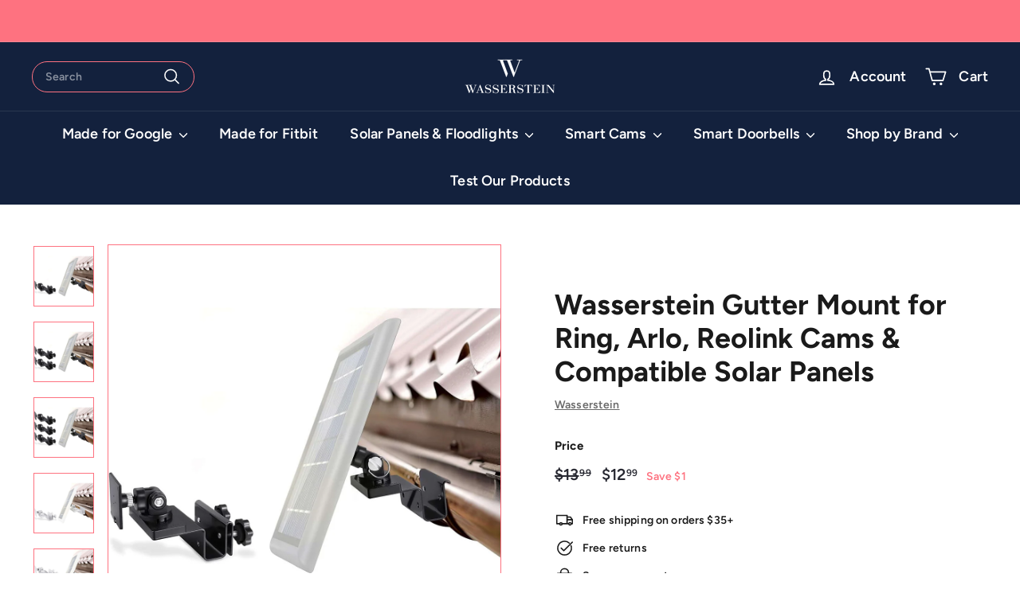

--- FILE ---
content_type: text/html; charset=utf-8
request_url: https://wasserstein-home.com/collections/ring/products/wasserstein-gutter-mount-for-solar-panels
body_size: 59054
content:
<!doctype html>
<html class="no-js" lang="en" dir="ltr">
<head>



<script async crossorigin fetchpriority="high" src="/cdn/shopifycloud/importmap-polyfill/es-modules-shim.2.4.0.js"></script>
<script type="text/javascript">var flspdx = new Worker("data:text/javascript;base64," + btoa('onmessage=function(e){var t=new Request("https://app.flash-speed.com/static/worker-min.js?shop=wasserstein-home-com.myshopify.com",{redirect:"follow"});fetch(t).then(e=>e.text()).then(e=>{postMessage(e)})};'));flspdx.onmessage = function (t) {var e = document.createElement("script");e.type = "text/javascript", e.textContent = t.data, document.head.appendChild(e)}, flspdx.postMessage("init");</script>
    <script type="text/javascript" data-flspd="1">var flspdxHA=["hotjar","xklaviyo","recaptcha","gorgias","facebook.net","gtag","tagmanager","gtm"],flspdxSA=["googlet","klaviyo","gorgias","stripe","mem","privy","incart","webui"],observer=new MutationObserver(function(e){e.forEach(function(e){e.addedNodes.forEach(function(e){if("SCRIPT"===e.tagName&&1===e.nodeType)if(e.innerHTML.includes("asyncLoad")||"analytics"===e.className)e.type="text/flspdscript";else{for(var t=0;t<flspdxSA.length;t++)if(e.src.includes(flspdxSA[t]))return void(e.type="text/flspdscript");for(var r=0;r<flspdxHA.length;r++)if(e.innerHTML.includes(flspdxHA[r]))return void(e.type="text/flspdscript")}})})}),ua=navigator.userAgent.toLowerCase();ua.match(new RegExp("chrome|firefox"))&&-1===window.location.href.indexOf("no-optimization")&&observer.observe(document.documentElement,{childList:!0,subtree:!0});</script>
        
<script src="https://app.flash-speed.com/static/increase-pagespeed-min.js?shop=wasserstein-home-com.myshopify.com"></script><meta charset="utf-8">
  <meta http-equiv="X-UA-Compatible" content="IE=edge,chrome=1">
  <meta name="viewport" content="width=device-width,initial-scale=1">
  <meta name="theme-color" content="#13213d">
  <link rel="canonical" href="https://wasserstein-home.com/products/wasserstein-gutter-mount-for-solar-panels">
  <link rel="preconnect" href="https://fonts.shopifycdn.com" crossorigin>
  <link rel="dns-prefetch" href="https://productreviews.shopifycdn.com">
  <link rel="dns-prefetch" href="https://ajax.googleapis.com">
  <link rel="dns-prefetch" href="https://maps.googleapis.com">
  <link rel="dns-prefetch" href="https://maps.gstatic.com"><link rel="shortcut icon" href="//wasserstein-home.com/cdn/shop/files/wass_placeholderfavicon_32x32.png?v=1727683999" type="image/png" /><title>Wasserstein Ring, Arlo, Reolink Solar Panel Gutter Mount
&ndash; Wasserstein Home
</title>
<meta name="description" content="Wasserstein Gutter Mount works seamlessly with our solar panel compatible with the Ring Spotlight Camera, Ring Stick Up Camera, Reolink Argus Pro."><meta property="og:site_name" content="Wasserstein Home">
  <meta property="og:url" content="https://wasserstein-home.com/products/wasserstein-gutter-mount-for-solar-panels">
  <meta property="og:title" content="Wasserstein Gutter Mount for Ring, Arlo, Reolink Cams &amp; Compatible Solar Panels">
  <meta property="og:type" content="product">
  <meta property="og:description" content="Wasserstein Gutter Mount works seamlessly with our solar panel compatible with the Ring Spotlight Camera, Ring Stick Up Camera, Reolink Argus Pro."><meta property="og:image" content="http://wasserstein-home.com/cdn/shop/products/webp.net-resizeimage_20_52.jpg?v=1727682481">
    <meta property="og:image:secure_url" content="https://wasserstein-home.com/cdn/shop/products/webp.net-resizeimage_20_52.jpg?v=1727682481">
    <meta property="og:image:width" content="1500">
    <meta property="og:image:height" content="1500"><meta name="twitter:site" content="@Wasserstein_H">
  <meta name="twitter:card" content="summary_large_image">
  <meta name="twitter:title" content="Wasserstein Gutter Mount for Ring, Arlo, Reolink Cams & Compatible Solar Panels">
  <meta name="twitter:description" content="Wasserstein Gutter Mount works seamlessly with our solar panel compatible with the Ring Spotlight Camera, Ring Stick Up Camera, Reolink Argus Pro.">
<link rel="stylesheet" href="//wasserstein-home.com/cdn/shop/t/69/assets/country-flags.css" media="print" onload="this.media='all'"><style data-shopify>@font-face {
  font-family: Figtree;
  font-weight: 700;
  font-style: normal;
  font-display: swap;
  src: url("//wasserstein-home.com/cdn/fonts/figtree/figtree_n7.2fd9bfe01586148e644724096c9d75e8c7a90e55.woff2") format("woff2"),
       url("//wasserstein-home.com/cdn/fonts/figtree/figtree_n7.ea05de92d862f9594794ab281c4c3a67501ef5fc.woff") format("woff");
}

  @font-face {
  font-family: Figtree;
  font-weight: 600;
  font-style: normal;
  font-display: swap;
  src: url("//wasserstein-home.com/cdn/fonts/figtree/figtree_n6.9d1ea52bb49a0a86cfd1b0383d00f83d3fcc14de.woff2") format("woff2"),
       url("//wasserstein-home.com/cdn/fonts/figtree/figtree_n6.f0fcdea525a0e47b2ae4ab645832a8e8a96d31d3.woff") format("woff");
}


  @font-face {
  font-family: Figtree;
  font-weight: 600;
  font-style: normal;
  font-display: swap;
  src: url("//wasserstein-home.com/cdn/fonts/figtree/figtree_n6.9d1ea52bb49a0a86cfd1b0383d00f83d3fcc14de.woff2") format("woff2"),
       url("//wasserstein-home.com/cdn/fonts/figtree/figtree_n6.f0fcdea525a0e47b2ae4ab645832a8e8a96d31d3.woff") format("woff");
}

  @font-face {
  font-family: Figtree;
  font-weight: 600;
  font-style: italic;
  font-display: swap;
  src: url("//wasserstein-home.com/cdn/fonts/figtree/figtree_i6.702baae75738b446cfbed6ac0d60cab7b21e61ba.woff2") format("woff2"),
       url("//wasserstein-home.com/cdn/fonts/figtree/figtree_i6.6b8dc40d16c9905d29525156e284509f871ce8f9.woff") format("woff");
}

  @font-face {
  font-family: Figtree;
  font-weight: 600;
  font-style: italic;
  font-display: swap;
  src: url("//wasserstein-home.com/cdn/fonts/figtree/figtree_i6.702baae75738b446cfbed6ac0d60cab7b21e61ba.woff2") format("woff2"),
       url("//wasserstein-home.com/cdn/fonts/figtree/figtree_i6.6b8dc40d16c9905d29525156e284509f871ce8f9.woff") format("woff");
}

</style><link href="//wasserstein-home.com/cdn/shop/t/69/assets/components.css?v=36132136461175540431710887080" rel="stylesheet" type="text/css" media="all" />
<style data-shopify>:root {
    --typeHeaderPrimary: Figtree;
    --typeHeaderFallback: sans-serif;
    --typeHeaderSize: 42px;
    --typeHeaderWeight: 700;
    --typeHeaderLineHeight: 1.2;
    --typeHeaderSpacing: 0.0em;

    --typeBasePrimary:Figtree;
    --typeBaseFallback:sans-serif;
    --typeBaseSize: 14px;
    --typeBaseWeight: 600;
    --typeBaseSpacing: 0.01em;
    --typeBaseLineHeight: 1.5;

    --colorSmallImageBg: #ffffff;
    --colorSmallImageBgDark: #f7f7f7;
    --colorLargeImageBg: rgba(0,0,0,0);
    --colorLargeImageBgLight: rgba(33, 33, 33, 0.0);

    --iconWeight: 4px;
    --iconLinecaps: round;

    
      --buttonRadius: 50px;
      --btnPadding: 11px 25px;
    

    
      --roundness: 20px;
    

    
      --gridThickness: 0;
    

    --productTileMargin: 10%;
    --collectionTileMargin: 17%;

    --swatchSize: 40px;
  }

  @media screen and (max-width: 768px) {
    :root {
      --typeBaseSize: 12px;

      
        --roundness: 15px;
        --btnPadding: 9px 25px;
      
    }
  }</style><script>
    document.documentElement.className = document.documentElement.className.replace('no-js', 'js');

    window.theme = window.theme || {};
    theme.routes = {
      home: "/",
      collections: "/collections",
      cart: "/cart.js",
      cartPage: "/cart",
      cartAdd: "/cart/add.js",
      cartChange: "/cart/change.js",
      search: "/search",
      predictiveSearch: "/search/suggest"
    };

    theme.strings = {
      soldOut: "Sold Out",
      unavailable: "Unavailable",
      inStockLabel: "In stock, ready to ship",
      oneStockLabel: "Low stock - [count] item left",
      otherStockLabel: "Low stock - [count] items left",
      willNotShipUntil: "Ready to ship [date]",
      willBeInStockAfter: "Back in stock [date]",
      waitingForStock: "Backordered, shipping soon",
      savePrice: "Save [saved_amount]",
      cartEmpty: "Your cart is currently empty.",
      cartTermsConfirmation: "You must agree with the terms and conditions of sales to check out",
      searchCollections: "Collections",
      searchPages: "Pages",
      searchArticles: "Articles",
      maxQuantity: "You can only have [quantity] of [title] in your cart."
    };
    theme.settings = {
      cartType: "dropdown",
      isCustomerTemplate: false,
      moneyFormat: "${{amount}}",
      saveType: "dollar",
      productImageSize: "square",
      productImageCover: true,
      predictiveSearch: true,
      predictiveSearchType: null,
      superScriptSetting: true,
      superScriptPrice: true,
      quickView: true,
      quickAdd: true,
      themeName: 'Expanse',
      themeVersion: "5.0.0"
    };
  </script>
  
  <link href="//wasserstein-home.com/cdn/shop/t/69/assets/custom.css?v=95324549922489689931742278593" rel="stylesheet" type="text/css" media="all" />
  <link href="//wasserstein-home.com/cdn/shop/t/69/assets/custom.css?v=95324549922489689931742278593" rel="stylesheet" type="text/css" media="all" />
<script type="importmap">
{
  "imports": {
    "components/announcement-bar": "//wasserstein-home.com/cdn/shop/t/69/assets/announcement-bar.js?v=30886685393339443611709826641",
    "components/gift-card-recipient-form": "//wasserstein-home.com/cdn/shop/t/69/assets/gift-card-recipient-form.js?v=63274452948634539821709826641",
    "components/image-element": "//wasserstein-home.com/cdn/shop/t/69/assets/image-element.js?v=149560905999217168541709826641",
    "components/newsletter-reminder": "//wasserstein-home.com/cdn/shop/t/69/assets/newsletter-reminder.js?v=158689173741753302301709826641",
    "components/predictive-search": "//wasserstein-home.com/cdn/shop/t/69/assets/predictive-search.js?v=289510176319545181709826641",
    "components/price-range": "//wasserstein-home.com/cdn/shop/t/69/assets/price-range.js?v=181072884619090886471709826641",
    "components/product-complementary": "//wasserstein-home.com/cdn/shop/t/69/assets/product-complementary.js?v=115010611336991946551709826641",
    "components/product-grid-item": "//wasserstein-home.com/cdn/shop/t/69/assets/product-grid-item.js?v=163812820723271128961709826641",
    "components/product-images": "//wasserstein-home.com/cdn/shop/t/69/assets/product-images.js?v=165385719376091763651709826641",
    "components/quick-add": "//wasserstein-home.com/cdn/shop/t/69/assets/quick-add.js?v=42542036387708553681709826641",
    "components/quick-shop": "//wasserstein-home.com/cdn/shop/t/69/assets/quick-shop.js?v=73842042175605072611710887086",
    "components/section-age-verification-popup": "//wasserstein-home.com/cdn/shop/t/69/assets/section-age-verification-popup.js?v=570856957843724541709826641",
    "components/section-background-image-text": "//wasserstein-home.com/cdn/shop/t/69/assets/section-background-image-text.js?v=134193327559148673711709826641",
    "components/section-collection-header": "//wasserstein-home.com/cdn/shop/t/69/assets/section-collection-header.js?v=62104955657552942271709826641",
    "components/section-countdown": "//wasserstein-home.com/cdn/shop/t/69/assets/section-countdown.js?v=83619262456850900011709826641",
    "components/section-featured-collection": "//wasserstein-home.com/cdn/shop/t/69/assets/section-featured-collection.js?v=70396313371272205741709826641",
    "components/section-footer": "//wasserstein-home.com/cdn/shop/t/69/assets/section-footer.js?v=143843864055408484941709826641",
    "components/section-header": "//wasserstein-home.com/cdn/shop/t/69/assets/section-header.js?v=114101115667708695071709826641",
    "components/section-hero-video": "//wasserstein-home.com/cdn/shop/t/69/assets/section-hero-video.js?v=138616389493027501011709826641",
    "components/section-hotspots": "//wasserstein-home.com/cdn/shop/t/69/assets/section-hotspots.js?v=118949170610172005021709826641",
    "components/section-image-compare": "//wasserstein-home.com/cdn/shop/t/69/assets/section-image-compare.js?v=25526173009852246331709826641",
    "components/section-main-cart": "//wasserstein-home.com/cdn/shop/t/69/assets/section-main-cart.js?v=102282689976117535291709826641",
    "components/section-main-collection": "//wasserstein-home.com/cdn/shop/t/69/assets/section-main-collection.js?v=178808321021703902081709826641",
    "components/section-main-product": "//wasserstein-home.com/cdn/shop/t/69/assets/section-main-product.js?v=48829736225712131391709826641",
    "components/section-main-search": "//wasserstein-home.com/cdn/shop/t/69/assets/section-main-search.js?v=91363574603513782361709826641",
    "components/section-map": "//wasserstein-home.com/cdn/shop/t/69/assets/section-map.js?v=85731902998194521351709826641",
    "components/section-more-products-vendor": "//wasserstein-home.com/cdn/shop/t/69/assets/section-more-products-vendor.js?v=105326113681965784221709826641",
    "components/section-newsletter-popup": "//wasserstein-home.com/cdn/shop/t/69/assets/section-newsletter-popup.js?v=170953806956104469461709826641",
    "components/section-password-header": "//wasserstein-home.com/cdn/shop/t/69/assets/section-password-header.js?v=152732804639088855281709826641",
    "components/section-product-recommendations": "//wasserstein-home.com/cdn/shop/t/69/assets/section-product-recommendations.js?v=68463675784327451211709826641",
    "components/section-promo-grid": "//wasserstein-home.com/cdn/shop/t/69/assets/section-promo-grid.js?v=40677006983618170181709826641",
    "components/section-recently-viewed": "//wasserstein-home.com/cdn/shop/t/69/assets/section-recently-viewed.js?v=55008218357156806671709826641",
    "components/section-slideshow": "//wasserstein-home.com/cdn/shop/t/69/assets/section-slideshow.js?v=78404926763425096301709826641",
    "components/section-slideshow-image": "//wasserstein-home.com/cdn/shop/t/69/assets/section-slideshow-image.js?v=78404926763425096301709826641",
    "components/section-slideshow-split": "//wasserstein-home.com/cdn/shop/t/69/assets/section-slideshow-split.js?v=78404926763425096301709826641",
    "components/section-store-availability": "//wasserstein-home.com/cdn/shop/t/69/assets/section-store-availability.js?v=179020056623871860581709826641",
    "components/section-testimonials": "//wasserstein-home.com/cdn/shop/t/69/assets/section-testimonials.js?v=135504612583298795321709826641",
    "components/section-toolbar": "//wasserstein-home.com/cdn/shop/t/69/assets/section-toolbar.js?v=40810883655964320851709826641",
    "components/tool-tip": "//wasserstein-home.com/cdn/shop/t/69/assets/tool-tip.js?v=80946909978688486381709826641",
    "components/tool-tip-trigger": "//wasserstein-home.com/cdn/shop/t/69/assets/tool-tip-trigger.js?v=34194649362372648151709826641",
    "@archetype-themes/scripts/helpers/init-AOS": "//wasserstein-home.com/cdn/shop/t/69/assets/init-AOS.js?v=133119721856805501371709826641",
    "@archetype-themes/scripts/config": "//wasserstein-home.com/cdn/shop/t/69/assets/config.js?v=182715560184026551971709826641",
    "@archetype-themes/scripts/helpers/sections": "//wasserstein-home.com/cdn/shop/t/69/assets/sections.js?v=30525676374169029511709826641",
    "js-cookie": "//wasserstein-home.com/cdn/shop/t/69/assets/js.cookie.mjs?v=38015963105781969301709826641",
    "@archetype-themes/scripts/modules/modal": "//wasserstein-home.com/cdn/shop/t/69/assets/modal.js?v=45231143018390192411709826641",
    "@archetype-themes/scripts/modules/slideshow": "//wasserstein-home.com/cdn/shop/t/69/assets/slideshow.js?v=115463872910527769351709826641",
    "@archetype-themes/scripts/modules/product-recommendations": "//wasserstein-home.com/cdn/shop/t/69/assets/product-recommendations.js?v=43304738043467140121709826641",
    "nouislider": "//wasserstein-home.com/cdn/shop/t/69/assets/nouislider.js?v=100438778919154896961709826641",
    "@archetype-themes/scripts/helpers/currency": "//wasserstein-home.com/cdn/shop/t/69/assets/currency.js?v=14275331480271113601709826641",
    "@archetype-themes/scripts/helpers/delegate": "//wasserstein-home.com/cdn/shop/t/69/assets/delegate.js?v=150733600779017316001709826641",
    "@archetype-themes/scripts/modules/swatches": "//wasserstein-home.com/cdn/shop/t/69/assets/swatches.js?v=103882278052475410121709826641",
    "@archetype-themes/scripts/modules/photoswipe": "//wasserstein-home.com/cdn/shop/t/69/assets/photoswipe.js?v=133149125523312087301709826641",
    "@archetype-themes/scripts/modules/product": "//wasserstein-home.com/cdn/shop/t/69/assets/product.js?v=174251004384612120091756807378",
    "@archetype-themes/scripts/modules/collapsibles": "//wasserstein-home.com/cdn/shop/t/69/assets/collapsibles.js?v=173915476688299204401709826641",
    "@archetype-themes/scripts/modules/header-nav": "//wasserstein-home.com/cdn/shop/t/69/assets/header-nav.js?v=153535264877449452281709826641",
    "@archetype-themes/scripts/modules/parallax": "//wasserstein-home.com/cdn/shop/t/69/assets/parallax.js?v=20658553194097617601709826641",
    "@archetype-themes/scripts/modules/collection-template": "//wasserstein-home.com/cdn/shop/t/69/assets/collection-template.js?v=145505099368484458371709826641",
    "@archetype-themes/scripts/modules/disclosure": "//wasserstein-home.com/cdn/shop/t/69/assets/disclosure.js?v=24495297545550370831709826641",
    "@archetype-themes/scripts/modules/mobile-nav": "//wasserstein-home.com/cdn/shop/t/69/assets/mobile-nav.js?v=65063705214388957511709826641",
    "@archetype-themes/scripts/modules/header-search": "//wasserstein-home.com/cdn/shop/t/69/assets/header-search.js?v=96962303281191137591709826641",
    "@archetype-themes/scripts/modules/cart-drawer": "//wasserstein-home.com/cdn/shop/t/69/assets/cart-drawer.js?v=127359067068143228651709826641",
    "@archetype-themes/scripts/helpers/utils": "//wasserstein-home.com/cdn/shop/t/69/assets/utils.js?v=183768819557536265621709826641",
    "@archetype-themes/scripts/helpers/size-drawer": "//wasserstein-home.com/cdn/shop/t/69/assets/size-drawer.js?v=16908746908081919891709826641",
    "@archetype-themes/scripts/modules/video-section": "//wasserstein-home.com/cdn/shop/t/69/assets/video-section.js?v=38415978955926866351709826641",
    "@archetype-themes/scripts/modules/cart-form": "//wasserstein-home.com/cdn/shop/t/69/assets/cart-form.js?v=171395635512034314881709826641",
    "@archetype-themes/scripts/helpers/init-observer": "//wasserstein-home.com/cdn/shop/t/69/assets/init-observer.js?v=151712110650051136771709826641",
    "@archetype-themes/scripts/helpers/ajax-renderer": "//wasserstein-home.com/cdn/shop/t/69/assets/ajax-renderer.js?v=167707973626936292861709826641",
    "@archetype-themes/scripts/modules/tool-tip": "//wasserstein-home.com/cdn/shop/t/69/assets/tool-tip.js?v=80946909978688486381709826641",
    "@archetype-themes/scripts/modules/tool-tip-trigger": "//wasserstein-home.com/cdn/shop/t/69/assets/tool-tip-trigger.js?v=34194649362372648151709826641",
    "@archetype-themes/scripts/modules/drawers": "//wasserstein-home.com/cdn/shop/t/69/assets/drawers.js?v=90797109483806998381709826641",
    "@archetype-themes/scripts/helpers/init-globals": "//wasserstein-home.com/cdn/shop/t/69/assets/init-globals.js?v=27416668792594130621709826641",
    "aos": "//wasserstein-home.com/cdn/shop/t/69/assets/aos.js?v=106204913141253275521709826641",
    "@archetype-themes/scripts/helpers/a11y": "//wasserstein-home.com/cdn/shop/t/69/assets/a11y.js?v=114228441666679744341709826641",
    "@archetype-themes/scripts/vendors/flickity": "//wasserstein-home.com/cdn/shop/t/69/assets/flickity.js?v=48539322729379456441709826641",
    "@archetype-themes/scripts/vendors/flickity-fade": "//wasserstein-home.com/cdn/shop/t/69/assets/flickity-fade.js?v=70708211373116380081709826641",
    "@archetype-themes/scripts/vendors/photoswipe.min": "//wasserstein-home.com/cdn/shop/t/69/assets/photoswipe.min.js?v=96706414436924913981709826641",
    "@archetype-themes/scripts/vendors/photoswipe-ui-default.min": "//wasserstein-home.com/cdn/shop/t/69/assets/photoswipe-ui-default.min.js?v=52395271779278780601709826641",
    "@archetype-themes/scripts/helpers/images": "//wasserstein-home.com/cdn/shop/t/69/assets/images.js?v=154579799771787317231709826641",
    "@archetype-themes/scripts/helpers/variants": "//wasserstein-home.com/cdn/shop/t/69/assets/variants.js?v=140263944250498066851709826641",
    "@archetype-themes/scripts/modules/variant-availability": "//wasserstein-home.com/cdn/shop/t/69/assets/variant-availability.js?v=106313593704684021601709826641",
    "@archetype-themes/scripts/modules/quantity-selectors": "//wasserstein-home.com/cdn/shop/t/69/assets/quantity-selectors.js?v=180817540312099548121709826641",
    "@archetype-themes/scripts/modules/product-ajax-form": "//wasserstein-home.com/cdn/shop/t/69/assets/product-ajax-form.js?v=113985492364756232791709826641",
    "@archetype-themes/scripts/helpers/youtube": "//wasserstein-home.com/cdn/shop/t/69/assets/youtube.js?v=58030359294421050461709826641",
    "@archetype-themes/scripts/helpers/vimeo": "//wasserstein-home.com/cdn/shop/t/69/assets/vimeo.js?v=147998489296355848171709826641",
    "@archetype-themes/scripts/modules/product-media": "//wasserstein-home.com/cdn/shop/t/69/assets/product-media.js?v=7149764575920620621709826641",
    "@archetype-themes/scripts/modules/collection-sidebar": "//wasserstein-home.com/cdn/shop/t/69/assets/collection-sidebar.js?v=102654819825539199081709826641",
    "@archetype-themes/scripts/modules/cart-api": "//wasserstein-home.com/cdn/shop/t/69/assets/cart-api.js?v=65043707053284623111710887085",
    "@archetype-themes/scripts/modules/video-modal": "//wasserstein-home.com/cdn/shop/t/69/assets/video-modal.js?v=5964877832267866681709826641",
    "@archetype-themes/scripts/modules/animation-observer": "//wasserstein-home.com/cdn/shop/t/69/assets/animation-observer.js?v=110233317842681188241709826641",
    "@archetype-themes/scripts/modules/page-transitions": "//wasserstein-home.com/cdn/shop/t/69/assets/page-transitions.js?v=72265230091955981801709826641",
    "@archetype-themes/scripts/helpers/rte": "//wasserstein-home.com/cdn/shop/t/69/assets/rte.js?v=124638893503654398791709826641",
    "@archetype-themes/scripts/helpers/library-loader": "//wasserstein-home.com/cdn/shop/t/69/assets/library-loader.js?v=109812686109916403541709826641"
  }
}
</script><script>
  if (!(HTMLScriptElement.supports && HTMLScriptElement.supports('importmap'))) {
    const el = document.createElement('script');
    el.async = true;
    el.src = "//wasserstein-home.com/cdn/shop/t/69/assets/es-module-shims.min.js?v=63404930985865369141709826641";
    document.head.appendChild(el);
  }
</script>
<link rel="modulepreload" href="//wasserstein-home.com/cdn/shop/t/69/assets/is-land.min.js?v=150365442064817536931709826641">
<script type="module" src="//wasserstein-home.com/cdn/shop/t/69/assets/is-land.min.js?v=150365442064817536931709826641"></script>


<script>window.performance && window.performance.mark && window.performance.mark('shopify.content_for_header.start');</script><meta name="google-site-verification" content="0KJRBtGw5ms4oQsHEy4AzzNngR9UVk3bqfmgx87qPZ8">
<meta name="google-site-verification" content="a4yXHZtSM4v-ZAojxBzYzlWAvHqeASz65VFndnU1hR8">
<meta name="google-site-verification" content="zsRHQ-1wyApIjio_9Us8yjKydSjqyu-uiNnpiKvZRVM">
<meta name="facebook-domain-verification" content="3334bfhstizu7v1yfui6s5tawafu15">
<meta name="facebook-domain-verification" content="0anc62t1mzysk344pnvh0zs3d5d5y4">
<meta id="shopify-digital-wallet" name="shopify-digital-wallet" content="/11005760/digital_wallets/dialog">
<meta name="shopify-checkout-api-token" content="6e3050baaa546e14a4372799ee6a473f">
<meta id="in-context-paypal-metadata" data-shop-id="11005760" data-venmo-supported="true" data-environment="production" data-locale="en_US" data-paypal-v4="true" data-currency="USD">
<link rel="alternate" type="application/json+oembed" href="https://wasserstein-home.com/products/wasserstein-gutter-mount-for-solar-panels.oembed">
<script async="async" src="/checkouts/internal/preloads.js?locale=en-US"></script>
<link rel="preconnect" href="https://shop.app" crossorigin="anonymous">
<script async="async" src="https://shop.app/checkouts/internal/preloads.js?locale=en-US&shop_id=11005760" crossorigin="anonymous"></script>
<script id="apple-pay-shop-capabilities" type="application/json">{"shopId":11005760,"countryCode":"US","currencyCode":"USD","merchantCapabilities":["supports3DS"],"merchantId":"gid:\/\/shopify\/Shop\/11005760","merchantName":"Wasserstein Home","requiredBillingContactFields":["postalAddress","email","phone"],"requiredShippingContactFields":["postalAddress","email","phone"],"shippingType":"shipping","supportedNetworks":["visa","masterCard","amex","discover","elo","jcb"],"total":{"type":"pending","label":"Wasserstein Home","amount":"1.00"},"shopifyPaymentsEnabled":true,"supportsSubscriptions":true}</script>
<script id="shopify-features" type="application/json">{"accessToken":"6e3050baaa546e14a4372799ee6a473f","betas":["rich-media-storefront-analytics"],"domain":"wasserstein-home.com","predictiveSearch":true,"shopId":11005760,"locale":"en"}</script>
<script>var Shopify = Shopify || {};
Shopify.shop = "wasserstein-home-com.myshopify.com";
Shopify.locale = "en";
Shopify.currency = {"active":"USD","rate":"1.0"};
Shopify.country = "US";
Shopify.theme = {"name":"Extend (03\/07\/24) — Expanse","id":134895829166,"schema_name":"Expanse","schema_version":"5.0.0","theme_store_id":902,"role":"main"};
Shopify.theme.handle = "null";
Shopify.theme.style = {"id":null,"handle":null};
Shopify.cdnHost = "wasserstein-home.com/cdn";
Shopify.routes = Shopify.routes || {};
Shopify.routes.root = "/";</script>
<script type="module">!function(o){(o.Shopify=o.Shopify||{}).modules=!0}(window);</script>
<script>!function(o){function n(){var o=[];function n(){o.push(Array.prototype.slice.apply(arguments))}return n.q=o,n}var t=o.Shopify=o.Shopify||{};t.loadFeatures=n(),t.autoloadFeatures=n()}(window);</script>
<script>
  window.ShopifyPay = window.ShopifyPay || {};
  window.ShopifyPay.apiHost = "shop.app\/pay";
  window.ShopifyPay.redirectState = null;
</script>
<script id="shop-js-analytics" type="application/json">{"pageType":"product"}</script>
<script defer="defer" async type="module" src="//wasserstein-home.com/cdn/shopifycloud/shop-js/modules/v2/client.init-shop-cart-sync_BT-GjEfc.en.esm.js"></script>
<script defer="defer" async type="module" src="//wasserstein-home.com/cdn/shopifycloud/shop-js/modules/v2/chunk.common_D58fp_Oc.esm.js"></script>
<script defer="defer" async type="module" src="//wasserstein-home.com/cdn/shopifycloud/shop-js/modules/v2/chunk.modal_xMitdFEc.esm.js"></script>
<script type="module">
  await import("//wasserstein-home.com/cdn/shopifycloud/shop-js/modules/v2/client.init-shop-cart-sync_BT-GjEfc.en.esm.js");
await import("//wasserstein-home.com/cdn/shopifycloud/shop-js/modules/v2/chunk.common_D58fp_Oc.esm.js");
await import("//wasserstein-home.com/cdn/shopifycloud/shop-js/modules/v2/chunk.modal_xMitdFEc.esm.js");

  window.Shopify.SignInWithShop?.initShopCartSync?.({"fedCMEnabled":true,"windoidEnabled":true});

</script>
<script defer="defer" async type="module" src="//wasserstein-home.com/cdn/shopifycloud/shop-js/modules/v2/client.payment-terms_Ci9AEqFq.en.esm.js"></script>
<script defer="defer" async type="module" src="//wasserstein-home.com/cdn/shopifycloud/shop-js/modules/v2/chunk.common_D58fp_Oc.esm.js"></script>
<script defer="defer" async type="module" src="//wasserstein-home.com/cdn/shopifycloud/shop-js/modules/v2/chunk.modal_xMitdFEc.esm.js"></script>
<script type="module">
  await import("//wasserstein-home.com/cdn/shopifycloud/shop-js/modules/v2/client.payment-terms_Ci9AEqFq.en.esm.js");
await import("//wasserstein-home.com/cdn/shopifycloud/shop-js/modules/v2/chunk.common_D58fp_Oc.esm.js");
await import("//wasserstein-home.com/cdn/shopifycloud/shop-js/modules/v2/chunk.modal_xMitdFEc.esm.js");

  
</script>
<script>
  window.Shopify = window.Shopify || {};
  if (!window.Shopify.featureAssets) window.Shopify.featureAssets = {};
  window.Shopify.featureAssets['shop-js'] = {"shop-cart-sync":["modules/v2/client.shop-cart-sync_DZOKe7Ll.en.esm.js","modules/v2/chunk.common_D58fp_Oc.esm.js","modules/v2/chunk.modal_xMitdFEc.esm.js"],"init-fed-cm":["modules/v2/client.init-fed-cm_B6oLuCjv.en.esm.js","modules/v2/chunk.common_D58fp_Oc.esm.js","modules/v2/chunk.modal_xMitdFEc.esm.js"],"shop-cash-offers":["modules/v2/client.shop-cash-offers_D2sdYoxE.en.esm.js","modules/v2/chunk.common_D58fp_Oc.esm.js","modules/v2/chunk.modal_xMitdFEc.esm.js"],"shop-login-button":["modules/v2/client.shop-login-button_QeVjl5Y3.en.esm.js","modules/v2/chunk.common_D58fp_Oc.esm.js","modules/v2/chunk.modal_xMitdFEc.esm.js"],"pay-button":["modules/v2/client.pay-button_DXTOsIq6.en.esm.js","modules/v2/chunk.common_D58fp_Oc.esm.js","modules/v2/chunk.modal_xMitdFEc.esm.js"],"shop-button":["modules/v2/client.shop-button_DQZHx9pm.en.esm.js","modules/v2/chunk.common_D58fp_Oc.esm.js","modules/v2/chunk.modal_xMitdFEc.esm.js"],"avatar":["modules/v2/client.avatar_BTnouDA3.en.esm.js"],"init-windoid":["modules/v2/client.init-windoid_CR1B-cfM.en.esm.js","modules/v2/chunk.common_D58fp_Oc.esm.js","modules/v2/chunk.modal_xMitdFEc.esm.js"],"init-shop-for-new-customer-accounts":["modules/v2/client.init-shop-for-new-customer-accounts_C_vY_xzh.en.esm.js","modules/v2/client.shop-login-button_QeVjl5Y3.en.esm.js","modules/v2/chunk.common_D58fp_Oc.esm.js","modules/v2/chunk.modal_xMitdFEc.esm.js"],"init-shop-email-lookup-coordinator":["modules/v2/client.init-shop-email-lookup-coordinator_BI7n9ZSv.en.esm.js","modules/v2/chunk.common_D58fp_Oc.esm.js","modules/v2/chunk.modal_xMitdFEc.esm.js"],"init-shop-cart-sync":["modules/v2/client.init-shop-cart-sync_BT-GjEfc.en.esm.js","modules/v2/chunk.common_D58fp_Oc.esm.js","modules/v2/chunk.modal_xMitdFEc.esm.js"],"shop-toast-manager":["modules/v2/client.shop-toast-manager_DiYdP3xc.en.esm.js","modules/v2/chunk.common_D58fp_Oc.esm.js","modules/v2/chunk.modal_xMitdFEc.esm.js"],"init-customer-accounts":["modules/v2/client.init-customer-accounts_D9ZNqS-Q.en.esm.js","modules/v2/client.shop-login-button_QeVjl5Y3.en.esm.js","modules/v2/chunk.common_D58fp_Oc.esm.js","modules/v2/chunk.modal_xMitdFEc.esm.js"],"init-customer-accounts-sign-up":["modules/v2/client.init-customer-accounts-sign-up_iGw4briv.en.esm.js","modules/v2/client.shop-login-button_QeVjl5Y3.en.esm.js","modules/v2/chunk.common_D58fp_Oc.esm.js","modules/v2/chunk.modal_xMitdFEc.esm.js"],"shop-follow-button":["modules/v2/client.shop-follow-button_CqMgW2wH.en.esm.js","modules/v2/chunk.common_D58fp_Oc.esm.js","modules/v2/chunk.modal_xMitdFEc.esm.js"],"checkout-modal":["modules/v2/client.checkout-modal_xHeaAweL.en.esm.js","modules/v2/chunk.common_D58fp_Oc.esm.js","modules/v2/chunk.modal_xMitdFEc.esm.js"],"shop-login":["modules/v2/client.shop-login_D91U-Q7h.en.esm.js","modules/v2/chunk.common_D58fp_Oc.esm.js","modules/v2/chunk.modal_xMitdFEc.esm.js"],"lead-capture":["modules/v2/client.lead-capture_BJmE1dJe.en.esm.js","modules/v2/chunk.common_D58fp_Oc.esm.js","modules/v2/chunk.modal_xMitdFEc.esm.js"],"payment-terms":["modules/v2/client.payment-terms_Ci9AEqFq.en.esm.js","modules/v2/chunk.common_D58fp_Oc.esm.js","modules/v2/chunk.modal_xMitdFEc.esm.js"]};
</script>
<script>(function() {
  var isLoaded = false;
  function asyncLoad() {
    if (isLoaded) return;
    isLoaded = true;
    var urls = ["https:\/\/image-optimizer.salessquad.co.uk\/scripts\/tiny_img_not_found_notifier_fd796f018cf85275a9a8a24791eb84ab.js?shop=wasserstein-home-com.myshopify.com","https:\/\/reconvert-cdn.com\/assets\/js\/store_reconvert_node.js?shop=wasserstein-home-com.myshopify.com","https:\/\/www.socialintents.com\/api\/socialintents.1.3.js?shop=wasserstein-home-com.myshopify.com#2c9fab358851029e0188521b0a47007c","https:\/\/static.shareasale.com\/json\/shopify\/shareasale-tracking.js?sasmid=95596\u0026ssmtid=91781\u0026shop=wasserstein-home-com.myshopify.com","\/\/cdn.shopify.com\/proxy\/7b7c08d2be20c3e02811dee506c997181d4bad0583fe217dc55bf44eba1e814e\/apps.bazaarvoice.com\/deployments\/wasserstein_us\/main_site\/production\/en_US\/bv.js?shop=wasserstein-home-com.myshopify.com\u0026sp-cache-control=cHVibGljLCBtYXgtYWdlPTkwMA"];
    for (var i = 0; i < urls.length; i++) {
      var s = document.createElement('script');
      s.type = 'text/javascript';
      s.async = true;
      s.src = urls[i];
      var x = document.getElementsByTagName('script')[0];
      x.parentNode.insertBefore(s, x);
    }
  };
  if(window.attachEvent) {
    window.attachEvent('onload', asyncLoad);
  } else {
    window.addEventListener('load', asyncLoad, false);
  }
})();</script>
<script id="__st">var __st={"a":11005760,"offset":-28800,"reqid":"93a640a6-e440-42d2-8ff5-da9ad06445d1-1769341938","pageurl":"wasserstein-home.com\/collections\/ring\/products\/wasserstein-gutter-mount-for-solar-panels","u":"8c95e7ce8a81","p":"product","rtyp":"product","rid":1690757988396};</script>
<script>window.ShopifyPaypalV4VisibilityTracking = true;</script>
<script id="captcha-bootstrap">!function(){'use strict';const t='contact',e='account',n='new_comment',o=[[t,t],['blogs',n],['comments',n],[t,'customer']],c=[[e,'customer_login'],[e,'guest_login'],[e,'recover_customer_password'],[e,'create_customer']],r=t=>t.map((([t,e])=>`form[action*='/${t}']:not([data-nocaptcha='true']) input[name='form_type'][value='${e}']`)).join(','),a=t=>()=>t?[...document.querySelectorAll(t)].map((t=>t.form)):[];function s(){const t=[...o],e=r(t);return a(e)}const i='password',u='form_key',d=['recaptcha-v3-token','g-recaptcha-response','h-captcha-response',i],f=()=>{try{return window.sessionStorage}catch{return}},m='__shopify_v',_=t=>t.elements[u];function p(t,e,n=!1){try{const o=window.sessionStorage,c=JSON.parse(o.getItem(e)),{data:r}=function(t){const{data:e,action:n}=t;return t[m]||n?{data:e,action:n}:{data:t,action:n}}(c);for(const[e,n]of Object.entries(r))t.elements[e]&&(t.elements[e].value=n);n&&o.removeItem(e)}catch(o){console.error('form repopulation failed',{error:o})}}const l='form_type',E='cptcha';function T(t){t.dataset[E]=!0}const w=window,h=w.document,L='Shopify',v='ce_forms',y='captcha';let A=!1;((t,e)=>{const n=(g='f06e6c50-85a8-45c8-87d0-21a2b65856fe',I='https://cdn.shopify.com/shopifycloud/storefront-forms-hcaptcha/ce_storefront_forms_captcha_hcaptcha.v1.5.2.iife.js',D={infoText:'Protected by hCaptcha',privacyText:'Privacy',termsText:'Terms'},(t,e,n)=>{const o=w[L][v],c=o.bindForm;if(c)return c(t,g,e,D).then(n);var r;o.q.push([[t,g,e,D],n]),r=I,A||(h.body.append(Object.assign(h.createElement('script'),{id:'captcha-provider',async:!0,src:r})),A=!0)});var g,I,D;w[L]=w[L]||{},w[L][v]=w[L][v]||{},w[L][v].q=[],w[L][y]=w[L][y]||{},w[L][y].protect=function(t,e){n(t,void 0,e),T(t)},Object.freeze(w[L][y]),function(t,e,n,w,h,L){const[v,y,A,g]=function(t,e,n){const i=e?o:[],u=t?c:[],d=[...i,...u],f=r(d),m=r(i),_=r(d.filter((([t,e])=>n.includes(e))));return[a(f),a(m),a(_),s()]}(w,h,L),I=t=>{const e=t.target;return e instanceof HTMLFormElement?e:e&&e.form},D=t=>v().includes(t);t.addEventListener('submit',(t=>{const e=I(t);if(!e)return;const n=D(e)&&!e.dataset.hcaptchaBound&&!e.dataset.recaptchaBound,o=_(e),c=g().includes(e)&&(!o||!o.value);(n||c)&&t.preventDefault(),c&&!n&&(function(t){try{if(!f())return;!function(t){const e=f();if(!e)return;const n=_(t);if(!n)return;const o=n.value;o&&e.removeItem(o)}(t);const e=Array.from(Array(32),(()=>Math.random().toString(36)[2])).join('');!function(t,e){_(t)||t.append(Object.assign(document.createElement('input'),{type:'hidden',name:u})),t.elements[u].value=e}(t,e),function(t,e){const n=f();if(!n)return;const o=[...t.querySelectorAll(`input[type='${i}']`)].map((({name:t})=>t)),c=[...d,...o],r={};for(const[a,s]of new FormData(t).entries())c.includes(a)||(r[a]=s);n.setItem(e,JSON.stringify({[m]:1,action:t.action,data:r}))}(t,e)}catch(e){console.error('failed to persist form',e)}}(e),e.submit())}));const S=(t,e)=>{t&&!t.dataset[E]&&(n(t,e.some((e=>e===t))),T(t))};for(const o of['focusin','change'])t.addEventListener(o,(t=>{const e=I(t);D(e)&&S(e,y())}));const B=e.get('form_key'),M=e.get(l),P=B&&M;t.addEventListener('DOMContentLoaded',(()=>{const t=y();if(P)for(const e of t)e.elements[l].value===M&&p(e,B);[...new Set([...A(),...v().filter((t=>'true'===t.dataset.shopifyCaptcha))])].forEach((e=>S(e,t)))}))}(h,new URLSearchParams(w.location.search),n,t,e,['guest_login'])})(!0,!0)}();</script>
<script integrity="sha256-4kQ18oKyAcykRKYeNunJcIwy7WH5gtpwJnB7kiuLZ1E=" data-source-attribution="shopify.loadfeatures" defer="defer" src="//wasserstein-home.com/cdn/shopifycloud/storefront/assets/storefront/load_feature-a0a9edcb.js" crossorigin="anonymous"></script>
<script crossorigin="anonymous" defer="defer" src="//wasserstein-home.com/cdn/shopifycloud/storefront/assets/shopify_pay/storefront-65b4c6d7.js?v=20250812"></script>
<script data-source-attribution="shopify.dynamic_checkout.dynamic.init">var Shopify=Shopify||{};Shopify.PaymentButton=Shopify.PaymentButton||{isStorefrontPortableWallets:!0,init:function(){window.Shopify.PaymentButton.init=function(){};var t=document.createElement("script");t.src="https://wasserstein-home.com/cdn/shopifycloud/portable-wallets/latest/portable-wallets.en.js",t.type="module",document.head.appendChild(t)}};
</script>
<script data-source-attribution="shopify.dynamic_checkout.buyer_consent">
  function portableWalletsHideBuyerConsent(e){var t=document.getElementById("shopify-buyer-consent"),n=document.getElementById("shopify-subscription-policy-button");t&&n&&(t.classList.add("hidden"),t.setAttribute("aria-hidden","true"),n.removeEventListener("click",e))}function portableWalletsShowBuyerConsent(e){var t=document.getElementById("shopify-buyer-consent"),n=document.getElementById("shopify-subscription-policy-button");t&&n&&(t.classList.remove("hidden"),t.removeAttribute("aria-hidden"),n.addEventListener("click",e))}window.Shopify?.PaymentButton&&(window.Shopify.PaymentButton.hideBuyerConsent=portableWalletsHideBuyerConsent,window.Shopify.PaymentButton.showBuyerConsent=portableWalletsShowBuyerConsent);
</script>
<script data-source-attribution="shopify.dynamic_checkout.cart.bootstrap">document.addEventListener("DOMContentLoaded",(function(){function t(){return document.querySelector("shopify-accelerated-checkout-cart, shopify-accelerated-checkout")}if(t())Shopify.PaymentButton.init();else{new MutationObserver((function(e,n){t()&&(Shopify.PaymentButton.init(),n.disconnect())})).observe(document.body,{childList:!0,subtree:!0})}}));
</script>
<link id="shopify-accelerated-checkout-styles" rel="stylesheet" media="screen" href="https://wasserstein-home.com/cdn/shopifycloud/portable-wallets/latest/accelerated-checkout-backwards-compat.css" crossorigin="anonymous">
<style id="shopify-accelerated-checkout-cart">
        #shopify-buyer-consent {
  margin-top: 1em;
  display: inline-block;
  width: 100%;
}

#shopify-buyer-consent.hidden {
  display: none;
}

#shopify-subscription-policy-button {
  background: none;
  border: none;
  padding: 0;
  text-decoration: underline;
  font-size: inherit;
  cursor: pointer;
}

#shopify-subscription-policy-button::before {
  box-shadow: none;
}

      </style>

<script>window.performance && window.performance.mark && window.performance.mark('shopify.content_for_header.end');</script>
<script src="//wasserstein-home.com/cdn/shop/t/69/assets/theme.js?v=77167323714411244521709826641" defer="defer"></script>
  
    <script src="//wasserstein-home.com/cdn/shop/t/69/assets/jquery.min.js?v=89264165447073588911709826641"></script> 
  


  <!-- Extend -- Load Extend SDK Configuration script -->
  <!-- Extend - Add necessary SDK script tags and configure the store -->
<script src='https://sdk.helloextend.com/extend-sdk-client/v1/extend-sdk-client.min.js' defer='defer'></script>
<script src='https://sdk.helloextend.com/extend-sdk-client-shopify-addon/v1/extend-sdk-client-shopify-addon.min.js' defer='defer'></script>

<script>
  window.addEventListener('DOMContentLoaded', function(){
    window.Extend.config({storeId: '8aca7b75-50a4-40eb-b26b-df3d3ef16ef8', environment: 'production'});
    window.Extend.integration = {};

    // Extend - Analytics and writeLogs boolean
    window.Extend.integration.analytics = true;
    
    // Set to true while developing integration for better debugging - Be sure to set to false before going live
    window.Extend.integration.writeLogs = false;

    // Only defines utils if Extend and ExtendShopify is defined
    if (window.Extend && window.ExtendShopify) {
        const extendUtils = {
          
            /*
            * takes in object and logs it if writeLogs is true
            * @param {object} objToLog will be an object of information to log 
            */
            logger: (objToLog) => {
                try {
                    if(Extend.integration.writeLogs){
                        console.log("EXTEND: ", objToLog);
                    }
                } catch (error) {
                    console.warn("EXTEND: " + error);
                }
            }
        };
        window.Extend.integration.utils = extendUtils;
    }
  }, { once: true })
</script>

<!-- Extend - Render aftermarket integration snippet -->
<script>
    window.addEventListener('DOMContentLoaded', function () {
        if (window.Extend && window.ExtendShopify && window.Shopify && window.Shopify.currency && window.Shopify.currency.active === 'USD') {
            if (window.Extend.integration.aftermarket) return;
            try {
                // Get params from URL
                const params = (new URL(document.location)).searchParams;

                // Check if leadToken or leadtoken is in the URL
                let leadToken = params.get('leadToken')
                    ? params.get('leadToken')
                    : params.get('leadtoken');

                if (leadToken) {
                    Extend.aftermarketModal.open({
                        leadToken: leadToken,
                        onClose: function (plan, product, quantity) {
                            if (plan && product) {
                                ExtendShopify.addPlanToCart({
                                    plan: plan,
                                    product: product,
                                    leadToken: leadToken,
                                    quantity: quantity || 1
                                }, function () {
                                    window.location = '/cart'
                                })
                            }
                        }
                    });
                }

                window.Extend.integration.aftermarket = true;
            } catch (error) {
                console.error("EXTEND: " + error);
            }
        }
    }, { once: true })
</script>
<!-- Extend - Render analytics -->
<script>

    // run scripts on DOMContentLoaded to avoid affecting site load time
    window.addEventListener('DOMContentLoaded', function () {
        if (window.Extend.integration.productAnalytics) return;
        // Only run ajax integration if Extend and ExtendShopify is defined, the currency is set to USD and analytics are enabled
        if (window.Extend && window.ExtendShopify && Extend.integration.analytics && window.Shopify && window.Shopify.currency && window.Shopify.currency.active === 'USD') {

            /***********************/
            /* util functions      */
            /***********************/

            // getPlanId - Takes in the cart and a product ID and returns the plan ID for that product
            function getPlanId(cart, productId) {
                let planId;
                cart.items.forEach(function (item) {
                    if (item.properties.Ref && item.properties.Ref === productId)
                        planId = item.sku.toString();

                })
                return planId
            }

            /***********************/
            /* end util functions  */
            /***********************/

            // productAnalytics() - Takes in the product ID and quantity at the time it is added to the cart
            let productAnalytics = function (prodId, prodQty) {
                if (prodId) {
                    if (!prodQty)
                        prodQty = 1;

                    Extend.trackProductAddedToCart({ productId: prodId.toString(), productQuantity: parseInt(prodQty) });
                } else {
                    console.warn("Extend: Product id is " + prodId)
                }
            }

            // cartAnalytics() - Takes in the oldCart and the newCart at a point where the cart updates
            let cartAnalytics = function (oldCart, newCart) {
                try {
                    //if there is an old or new cart with items. 
                    if (oldCart && newCart && oldCart.items && newCart.items) {
                        // Triggers if an item has been removed
                        if (oldCart.items.length > newCart.items.length) {
                            oldCart.items.forEach(function (currentItem) {
                                let productFound = false
                                newCart.items.forEach(function (currentNewItem) {
                                    if (currentItem.id == currentNewItem.id) {
                                        productFound = true
                                    }
                                })

                                // making sdk call of which product was removed from cart
                                if (productFound === false) {
                                    if (currentItem.vendor === 'Extend' && currentItem && currentItem.sku && currentItem.properties.Ref) {
                                        Extend.trackOfferRemovedFromCart({ productId: currentItem.properties.Ref.toString(), planId: currentItem.sku.toString() });
                                    } else if (currentItem.id) {
                                        Extend.trackProductRemovedFromCart({ productId: currentItem.id.toString() })
                                    }
                                }
                            })

                            // Triggers if an item quantity has changed
                        } else if (oldCart.item_count != newCart.item_count) {
                            oldCart.items.forEach(function (currentItem) {
                                newCart.items.forEach(function (currentNewItem) {

                                    // Runs when the updated item is found if its not an Extend warranty
                                    if (currentItem.id == currentNewItem.id && currentItem.quantity != currentNewItem.quantity && currentItem.vendor != 'Extend') {
                                        if (currentItem.id && currentNewItem.quantity && ExtendShopify.warrantyAlreadyInCart(currentItem.id.toString(), oldCart.items)) { // Gets the associated plan ID using the product ID
                                            let planId = getPlanId(newCart, currentItem.id.toString())

                                            // Product has warranty in cart
                                            Extend.trackOfferUpdated({
                                                productId: currentItem.id.toString(),
                                                planId: planId,
                                                updates: {
                                                    warrantyQuantity: parseInt(currentNewItem.quantity),
                                                    productQuantity: parseInt(currentNewItem.quantity)
                                                }
                                            });
                                        } else if (currentItem.id && currentNewItem.quantity) { // Product has no warranty in cart
                                            Extend.trackProductUpdated({
                                                productId: currentItem.id.toString(),
                                                updates: {
                                                    productQuantity: parseInt(currentNewItem.quantity)
                                                }
                                            });
                                        }
                                    }
                                })
                            })
                        }
                    } else {
                        console.warn("EXTEND: corrupt cart objects");
                    }
                } catch (error) {
                    console.error("EXTEND: " + error);
                }
            }

            window.Extend.integration.productAnalytics = productAnalytics;
            window.Extend.integration.cartAnalytics = cartAnalytics;

        }
    }, { once: true })
</script>
<!-- Extend -- Load product integration script -->
<script>

    // Run scripts on DOMContentLoaded to avoid affecting site load time
    window.addEventListener('DOMContentLoaded', function () {

        // Checks if Extend lives in the window and the active currency is USD before showing Extend offers
        if (window.Extend && window.ExtendShopify && window.Shopify && window.Shopify.currency && window.Shopify.currency.active === 'USD' && window.meta.page.pageType == 'product') {

            /************************/
            /* Initial Variables    */
            /************************/
            const productForm = document.querySelector('form[action="/cart/add"]'); // Change this to the product form element
            const addToCartButton = productForm.querySelector('button[name="add"]'); // Change this to the Add-To-Cart element
            const productCategory = (meta && meta.product) ? meta.product.type : null;
            const extendOffer = document.createElement('div');
            const extendUtils = window.Extend.integration.utils;
            const extendLogger = extendUtils.logger;

            extendOffer.className = 'extend-offer';
            addToCartButton.parentElement.insertBefore(extendOffer, addToCartButton);

            /************************/
            /* QA Cypress Variables */
            /************************/
            window.Extend.integration.pdpProductForm = productForm;
            window.Extend.integration.pdpAddToCartButton = addToCartButton;
            window.Extend.integration.pdpExtendOffer = extendOffer;

            /************************/
            /* initProductOffer     */
            /************************/
            // Initializes product offers and handles ATC button functionality for the main PDP ATC
            function initProductOffer() {
                try {
                    extendLogger({ productForm, addToCartButton, extendOffer });

                    // Fail safes
                    if (!productForm || !addToCartButton || !extendOffer) {
                        throw new Error("Exiting - missing productForm, addToCartButton, or extendOffer")
                    }

                    // Check if product is an extend warranty, if so disable the atc
                    function isExtend() {
                        if (meta.product && meta.product.vendor === 'Extend') {
                            addToCartButton.disabled = true;
                        }
                    }

                    // Checks if product is an Extend warranty and if so disables
                    isExtend();

                    // Grabs the variantId from the productForm and renders the initial offers for it
                    let variantId = productForm.id.value;

                    // Grabs the product price from the metadata
                    let productPrice = (meta && meta.product && meta.product.variants) ? parseInt(meta.product.variants.filter(variant => variant.id.toString() === variantId.toString())[0].price) : null;

                    // Renders Extend offer
                    Extend.buttons.render(extendOffer, { referenceId: variantId, price: productPrice, category: productCategory });

                    // Listens for changes to the productForm and sets the activeProduct for extend via variantID
                    productForm.addEventListener('change', function () {
                        variantId = productForm.id.value
                        if (variantId) {
                            productPrice = (meta && meta.product && meta.product.variants) ? parseInt(meta.product.variants.filter(variant => variant.id.toString() === variantId.toString())[0].price) : null;
                            Extend.setActiveProduct(extendOffer, { referenceId: variantId, price: productPrice, category: productCategory });
                            isExtend();
                        }
                    });

                    // click simulation handling add to cart
                    function handleAddToCart(e) {
                        e.preventDefault();
                        e.stopImmediatePropagation();

                        const quantityEl = productForm.querySelector('[name="quantity"]');
                        const quantity = quantityEl && quantityEl.value;
                        ExtendShopify.handleAddToCart(extendOffer, {
                            quantity: quantity,
                            modal: true,
                            done: function () {

                                // Trigger Analytics
                                if (window.Extend.integration.analytics)
                                    window.Extend.integration.productAnalytics(variantId, quantity);

                                // remove default click listener
                                addToCartButton.removeEventListener('click', handleAddToCart, true);

                                // click atc button
                                addToCartButton.click();

                                // add default click listener back
                                addToCartButton.addEventListener('click', handleAddToCart, true);

                                window.setTimeout(function () { window.dispatchEvent(new Event('refreshAjaxSideCart')) }, 500)
                            }
                        });
                    }

                    // run handleCaddtoCart when we click ATC, capturing event
                    addToCartButton.addEventListener('click', handleAddToCart, true);
                } catch (error) {
                    console.error("EXTEND:", error)
                }
            }

            // Initial product offer render
            if (!Extend.buttons.instance(extendOffer)) {
                initProductOffer();
            }
        }

    }, { once: true })
</script>

<style>
    .extend-offer {
        padding-bottom: 5px;
    }
</style>
<!-- Extend -- Load cart integration script -->
<script>

    // run scripts on DOMContentLoaded to avoid affecting site load time
    window.addEventListener('DOMContentLoaded', function () {

        // Only run ajax integration if Extend and ExtendShopify is defined, and the currency is set to USD
        if (window.Extend && window.ExtendShopify && window.Shopify && window.Shopify.currency && window.Shopify.currency.active === 'USD' && window.location.pathname.includes('/cart')) {
            /*****************************************/
            /* Global Variables - THEME SPECIFIC     */
            /*****************************************/
            let cartRowItem = '.cart__page .cart__item'; // This is the container element for each item in the cart
            let cartRowItemTitle = '.cart__item-title a'; // This is the title anchor element for the product
            let cartRowItemImage = '.cart__image'; // This is the product image or image anchor element
            let cartRowItemQuantity = 'input.js-qty__num'; // This is the input element containing the product quantity
            let warrantyContainer = '.cart__item-title'; // This is the container where the offer will be appended
            let warrantyOriginalMeta = '.cart__item--variants'; // Each warranty metadata item we want to remove.
            let metadataContainer = '.cart__item-title'; // This is where warranty metadata will be appended (Product and Term)
            let offerClass = 'extend-cart-offer'; // This is the class that will be assigned to each Extend offer
            let titleReformat = false; // If warranty titles contain various extra characters, set this to true. Sets title to 'Extend Protection Plan'
            let localCart = {"note":null,"attributes":{},"original_total_price":0,"total_price":0,"total_discount":0,"total_weight":0.0,"item_count":0,"items":[],"requires_shipping":false,"currency":"USD","items_subtotal_price":0,"cart_level_discount_applications":[],"checkout_charge_amount":0}; // Shopify Cart Object on initial load
            const extendUtils = window.Extend.integration.utils;
            const extendLogger = extendUtils.logger;
            let regEx = /\d+$/;

            // QA Cypress variables
            window.Extend.integration.mainCartRowItem = cartRowItem;
            window.Extend.integration.mainCartRowItemTitle = cartRowItemTitle;
            window.Extend.integration.mainCartRowItemImage = cartRowItemImage;
            window.Extend.integration.mainCartRowItemQuantity = cartRowItemQuantity;
            window.Extend.integration.mainCartWarrantyContainer = warrantyContainer;
            window.Extend.integration.mainCartWarrantyOriginalMeta = warrantyOriginalMeta;
            window.Extend.integration.mainCartMetadataContainer = metadataContainer;
            window.Extend.integration.mainCartOffer = offerClass;

            // Fail safe for cart
            if (!localCart) {
                console.error("EXTEND: Exiting - localCart unavailable")
                return false;
            }

            /***********************/
            /* util functions      */
            /***********************/
            // findAll(element) - querySelectorAll to search for children in document OR a parentElement
            function findAll(elementToFind, parentElement) {
                const items = parentElement
                    ? parentElement.querySelectorAll(elementToFind)
                    : document.querySelectorAll(elementToFind);
                return items;
            }

            /**************************************/
            /* refreshCart - THEME SPECIFIC       */
            /**************************************/
            // Refresh the cart (hard refresh by default)
            function refreshCart() {
                location.reload();
            }

            /***********************/
            /* createElement       */
            /***********************/
            // createElement(product) - Takes in the product element, and creates the Extend offer element + appends the offer
            function createElement(product, index) {
                try {
                    // Removes existing offer elements before creating new ones
                    let extendOffer = product.querySelector('.' + offerClass);
                    if (extendOffer)
                        extendOffer.remove();

                    // Grab URL from title anchor href
                    let url = product.querySelector(cartRowItemTitle).href;

                    // Grabs variant ID from URL if available, otherwise from localCart
                    let variantId = (url && url.match(regEx)) ? url.match(regEx)[0] : localCart.items[index].id;

                    if (!variantId) {
                        throw new Error("Exiting - variantId unavailable")
                    }

                    // Select quantity value
                    let quantity = product.querySelector(cartRowItemQuantity).value;

                    // Parent container to append ajax offer
                    let container = product.querySelector(warrantyContainer);

                    extendLogger({ url, variantId, quantity, container });

                    // Fail safes
                    if (!variantId || !quantity || !container) {
                        throw new Error("Exiting - variant, quantity or container unavailable");
                    }

                    // Create new element & set class, data-extend-variant, and data-extend-quantity attributes
                    let newExtendOffer = document.createElement('div');
                    newExtendOffer.className = offerClass;
                    newExtendOffer.setAttribute('data-extend-variant', variantId);
                    newExtendOffer.setAttribute('data-extend-quantity', quantity);

                    // Append the offer to the container element (THEME SPECIFIC)
                    container.append(newExtendOffer);
                } catch (error) {
                    console.error("EXTEND:", error);
                }
            }

            /************************/
            /* Handle Styling       */
            /************************/
            // Finds all cartRowItems and styles only Extend warranties
            function handleStyling() {

                findAll(cartRowItem).forEach(function (el, index) {
                    try {
                        // Grab the title of the current item
                        let title = el.querySelector(cartRowItemTitle);
                        extendLogger({ title });

                        // Title fail safe
                        if (!title) {
                            throw new Error("Exiting - title unavailable");
                        }

                        // If it's a warranty set isExtend to true and remove links
                        if (title.innerText.toLowerCase().indexOf('extend protection') > -1) { // Grab the image of the current item and fail safe
                            // Select and remove pointerEvents from warranty title
                            title.style.pointerEvents = 'none';

                            if (titleReformat === true) {
                                title.innerText = 'Extend Protection Plan';
                            };

                            let image = el.querySelector(cartRowItemImage);
                            extendLogger({ image });

                            if (!image) {
                                throw new Error("Exiting - image unavailable");
                            }

                            // Select and remove pointerEvents from warranty image
                            image.style.pointerEvents = 'none';

                            /**************************************/
                            /* THEME SPECIFIC STYLING START       */
                            /**************************************/

                            // Removes old metadata
                            if (el.querySelector(warrantyOriginalMeta)) {
                                findAll(warrantyOriginalMeta, el).forEach(function (each) {
                                    each.remove();
                                })
                            }

                            if (el.querySelector('.cart__item--properties')) {
                                el.querySelectorAll('.cart__item--properties').forEach(function (each) {
                                    each.remove()
                                })
                            }

                            // Selects where to append warranty metadata
                            let contentContainer = el.querySelector(metadataContainer)
                            let warrantyProductData;
                            let warrantyTermData;

                            if (localCart.items[index].options_with_values && localCart.items[index].options_with_values[1]) { // Finds the ref id string in the product info string and replaces with an empty string
                                let regexReplace = localCart.items[index].options_with_values[0].value.match(/\-\d{5,}/g);
                                warrantyProductData = localCart.items[index].options_with_values[0].value.replace(regexReplace, '');
                                warrantyTermData = localCart.items[index].options_with_values[1].value;
                            } else {
                                warrantyProductData = localCart.items[index].properties.Product;
                                warrantyTermData = localCart.items[index].properties.Term;
                            }

                            // For category offers, fetch title by filtering through cart for warranted product refId
                            if (warrantyProductData === "Covered Product") {
                                const coveredProdId = localCart.items[index].properties['_Extend.ProductId'];
                                const coveredProdTitle = localCart.items.filter((item) => item.id.toString() == coveredProdId)[0].title;
                                warrantyProductData = coveredProdTitle;
                            }

                            // Appends Product and Term metadata
                            if (el.querySelector(metadataContainer)) {
                                let warrantyProductName = document.createElement('p');
                                warrantyProductName.className = 'extend-warranty-info';
                                warrantyProductName.innerHTML = '<b>Product: </b>' + warrantyProductData;
                                warrantyProductName.style.margin = '0';
                                warrantyProductName.style.fontSize = '12px';
                                warrantyProductName.setAttribute('data-cy', 'warranty-description-product');
                                let warrantyProductTerm = document.createElement('p')
                                warrantyProductTerm.className = 'extend-warranty-info';
                                warrantyProductTerm.innerHTML = '<b>Term: </b>' + warrantyTermData;
                                warrantyProductTerm.style.margin = '0 0 10px 0';
                                warrantyProductTerm.style.fontSize = '12px';
                                warrantyProductTerm.setAttribute('data-cy', 'warranty-description-term');

                                // Only append the metadata if it's not already there
                                if (!el.querySelector('.extend-warranty-info')) {
                                    contentContainer.append(warrantyProductName, warrantyProductTerm);
                                }
                            }

                            /**************************************/
                            /* THEME SPECIFIC STYLING END         */
                            /**************************************/

                        } else { // Create an offer element for each product
                            createElement(el, index);
                        }
                    } catch (error) {
                        console.error("EXTEND:", error);
                    }
                });
            }

            /************************/
            /* initializeCartOffer  */
            /************************/
            // Invokes handleStyling and finds all offers in the cart, handling both normalization and balancing
            function initializeCartOffer() {

                // Handles styling and creates offer elements
                handleStyling();

                // Find all offer elements
                findAll('.' + offerClass).forEach(function (el) {

                    // Grab attributes out of element
                    let variantId = el.getAttribute('data-extend-variant');
                    let quantity = el.getAttribute('data-extend-quantity');

                    // Grabs the product category and price from the current item metadata
                    let productCategory;
                    let productPrice;
                    if (localCart.items.filter(item => item.id.toString() === variantId).length > 0) {
                        productCategory = localCart.items.filter(item => item.id.toString() === variantId)[0].product_type
                        productPrice = parseInt(localCart.items.filter(item => item.id.toString() === variantId)[0].price);
                    }

                    // If there's already a warranty in cart, return
                    if (ExtendShopify.warrantyAlreadyInCart(variantId, localCart.items)) {
                        return true;
                    } else {
                        // Render all other buttons
                        Extend.buttons.renderSimpleOffer(el, {
                            referenceId: variantId,
                            price: productPrice,
                            category: productCategory,
                            onAddToCart: function (options) {
                                ExtendShopify.addPlanToCart({
                                    plan: options.plan,
                                    product: options.product,
                                    quantity: quantity
                                }, function (err) {
                                    try {
                                        // An error occurred
                                        if (err) {
                                            throw new Error({ "Exiting - Error in onAddToCart": error });
                                        } else {
                                            refreshCart();
                                        }
                                    } catch (error) {
                                        console.error("EXTEND:", error)
                                    }
                                });
                            }
                        });
                    }
                })

                // Normalization ensures there is a 1:1 relationship between the product and the warranty
                ExtendShopify.normalizeCart({
                    cart: localCart,
                    balance: true
                }, function (err, data) {
                    try {
                        // An error occurred
                        if (err) {
                            throw new Error({ "Exiting - Error in normalizeCart": error });
                        } else if (data && data.updates) { // Calls refreshCart to update the cart for normalization
                            refreshCart();
                        } else {
                            extendLogger("no cart updates")
                        }
                    } catch (error) {
                        console.error("EXTEND:", error)
                    }
                });
            }

            // initializeCartOffer when script is initially rendered
            initializeCartOffer();

            window.addEventListener('refreshAjaxCart', function (e) {
                fetch('/cart.js', {
                    credentials: 'same-origin',
                    method: 'GET',
                    headers: {
                        'Content-Type': 'application/json',
                        'X-Requested-With': 'XMLHttpRequest'
                    }
                })
                    .then((e) => {
                        e.json()
                            .then((e) => {
                                if (window.Extend.integration.analytics)
                                    window.Extend.integration.cartAnalytics(localCart, e);

                                localCart = e;
                                initializeCartOffer();
                            })
                            .catch((error) => {
                                console.error("EXTEND:", error)
                            });
                    })
                    .catch((error) => {
                        console.error("EXTEND: Failed to fetch cart - ", error)
                    });
            });
        }
    }, { once: true })
</script>

<style>
    #extend-offers-modal-iframe {
        z-index: 99999999999 !important;
    }

    #extend-learn-more-modal-iframe {
        z-index: 99999999999 !important;
    }
</style>
<!-- Extend -- Load cart integration script -->
<script>

    // run scripts on DOMContentLoaded to avoid affecting site load time
    window.addEventListener('DOMContentLoaded', function () {

        // Only run ajax integration if Extend and ExtendShopify is defined, and the currency is set to USD
        if (window.Extend && window.ExtendShopify && window.Shopify && window.Shopify.currency && window.Shopify.currency.active === 'USD' && !window.location.pathname.includes('/cart')) {

            /*****************************************/
            /* Global Variables - THEME SPECIFIC     */
            /*****************************************/
            let cartRowItem = '.cart__items .cart__item'; // This is the container element for each item in the cart
            let cartRowItemTitle = '.cart__item-title a'; // This is the title anchor element for the product
            let cartRowItemImage = '.cart__image a'; // This is the product image or image anchor element
            let cartRowItemQuantity = 'input.js-qty__num'; // This is the input element containing the product quantity
            let warrantyContainer = '.cart__item-title'; // This is the container where the offer will be appended
            let warrantyOriginalMeta = '.cart__item--variants'; // Each warranty metadata item we want to remove.
            let metadataContainer = '.cart__item-title'; // This is where warranty metadata will be appended (Product and Term)
            let offerClass = 'extend-side-cart-offer'; // This is the class that will be assigned to each Extend offer
            let titleReformat = false; // If warranty titles contain various extra characters, set this to true. Sets title to 'Extend Protection Plan'
            let localCart = {"note":null,"attributes":{},"original_total_price":0,"total_price":0,"total_discount":0,"total_weight":0.0,"item_count":0,"items":[],"requires_shipping":false,"currency":"USD","items_subtotal_price":0,"cart_level_discount_applications":[],"checkout_charge_amount":0}; // Shopify Cart Object on initial load
            let regEx = /\d+$/;
            const extendUtils = window.Extend.integration.utils;
            const extendLogger = extendUtils.logger;

            // QA Cypress variables
            window.Extend.integration.sideCartRowItem = cartRowItem;
            window.Extend.integration.sideCartRowItemTitle = cartRowItemTitle;
            window.Extend.integration.sideCartRowItemImage = cartRowItemImage;
            window.Extend.integration.sideCartRowItemQuantity = cartRowItemQuantity;
            window.Extend.integration.sideWarrantyContainer = warrantyContainer;
            window.Extend.integration.sideWarrantyOriginalMeta = warrantyOriginalMeta;
            window.Extend.integration.sideMetadataContainer = metadataContainer;
            window.Extend.integration.sideCartOffer = offerClass;

            // Fail safe for cart
            if (!localCart) {
                console.error("EXTEND: Exiting - localCart unavailable")
                return false;
            }

            /***********************/
            /* util functions      */
            /***********************/
            // findAll(element) - querySelectorAll to search for children in document OR a parentElement
            function findAll(elementToFind, parentElement) {
                const items = parentElement
                    ? parentElement.querySelectorAll(elementToFind)
                    : document.querySelectorAll(elementToFind);
                return items;
            }

            /**************************************/
            /* refreshCart - THEME SPECIFIC       */
            /**************************************/
            // Refresh the cart (hard refresh by default)
            function refreshCart() {
                document.dispatchEvent(new Event('cart:build'))
                window.setTimeout(function () { window.dispatchEvent(new Event('refreshAjaxSideCart')) }, 200)
            }

            /***********************/
            /* createElement       */
            /***********************/
            // createElement(product) - Takes in the product element, and creates the Extend offer element + appends the offer
            function createElement(product, index) {
                try {
                    // Removes existing offer elements before creating new ones
                    let extendOffer = product.querySelector('.' + offerClass);
                    if (extendOffer)
                        extendOffer.remove();

                    // Grab URL from title anchor href
                    let url = product.querySelector(cartRowItemTitle).href;

                    // Grabs variant ID from URL if available, otherwise from localCart
                    let variantId = (url && url.match(regEx)) ? url.match(regEx)[0] : localCart.items[index].id;

                    if (!variantId) {
                        throw new Error("Exiting - variantId unavailable")
                    }
                    // Select quantity value
                    let quantity = product.querySelector(cartRowItemQuantity).value;

                    // Parent container to append ajax offer
                    let container = product.querySelector(warrantyContainer);

                    extendLogger({ url, variantId, quantity, container });

                    // Fail safes
                    if (!variantId || !quantity || !container) {
                        throw new Error("Exiting - variant, quantity or container unavailable");
                    }

                    // Create new element & set class, data-extend-variant, and data-extend-quantity attributes
                    let newExtendOffer = document.createElement('div');
                    newExtendOffer.className = offerClass;
                    newExtendOffer.setAttribute('data-extend-variant', variantId);
                    newExtendOffer.setAttribute('data-extend-quantity', quantity);

                    // Append the offer to the container element (THEME SPECIFIC)
                    container.append(newExtendOffer);
                } catch (error) {
                    console.error("EXTEND:", error);
                }
            }

            /************************/
            /* Handle Styling       */
            /************************/
            // Finds all cartRowItems and styles only Extend warranties
            function handleStyling() {

                findAll(cartRowItem).forEach(function (el, index) {
                    try {
                        // Grab the title of the current item
                        let title = el.querySelector(cartRowItemTitle);
                        extendLogger({ title });

                        // Title fail safe
                        if (!title) {
                            throw new Error("Exiting - title unavailable");
                        }

                        // If it's a warranty set isExtend to true and remove links
                        if (title.innerText.toLowerCase().indexOf('extend protection') > -1) { // Grab the image of the current item and fail safe
                            // Select and remove pointerEvents from warranty title
                            title.style.pointerEvents = 'none';

                            if (titleReformat === true) {
                                title.innerText = 'Extend Protection Plan';
                            };

                            let image = el.querySelector(cartRowItemImage);
                            extendLogger({ image });

                            if (!image) {
                                throw new Error("Exiting - image unavailable");
                            }

                            // Select and remove pointerEvents from warranty image
                            image.style.pointerEvents = 'none';

                            /**************************************/
                            /* THEME SPECIFIC STYLING START       */
                            /**************************************/

                            // Removes old metadata
                            if (el.querySelector(warrantyOriginalMeta)) {
                                findAll(warrantyOriginalMeta, el).forEach(function (each) {
                                    each.remove();
                                })
                            }

                            if (el.querySelector('.cart__item--properties')) {
                                el.querySelectorAll('.cart__item--properties').forEach(function (each) {
                                    each.remove()
                                })
                            }

                            // Selects where to append warranty metadata
                            let contentContainer = el.querySelector(metadataContainer)
                            let warrantyProductData;
                            let warrantyTermData;

                            if (localCart.items[index].options_with_values && localCart.items[index].options_with_values[1]) { // Finds the ref id string in the product info string and replaces with an empty string
                                let regexReplace = localCart.items[index].options_with_values[0].value.match(/\-\d{5,}/g);
                                warrantyProductData = localCart.items[index].options_with_values[0].value.replace(regexReplace, '');
                                warrantyTermData = localCart.items[index].options_with_values[1].value;
                            } else {
                                warrantyProductData = localCart.items[index].properties.Product;
                                warrantyTermData = localCart.items[index].properties.Term;
                            }

                            // For category offers, fetch title by filtering through cart for warranted product refId
                            if (warrantyProductData === "Covered Product") {
                                const coveredProdId = localCart.items[index].properties['_Extend.ProductId'];
                                const coveredProdTitle = localCart.items.filter((item) => item.id.toString() == coveredProdId)[0].title;
                                warrantyProductData = coveredProdTitle;
                            }

                            // Appends Product and Term metadata
                            if (el.querySelector(metadataContainer)) {
                                let warrantyProductName = document.createElement('p');
                                warrantyProductName.className = 'extend-warranty-info';
                                warrantyProductName.innerHTML = '<b>Product: </b>' + warrantyProductData;
                                warrantyProductName.style.margin = '0';
                                warrantyProductName.style.fontSize = '12px';
                                warrantyProductName.setAttribute('data-cy', 'warranty-description-product');
                                let warrantyProductTerm = document.createElement('p')
                                warrantyProductTerm.className = 'extend-warranty-info';
                                warrantyProductTerm.innerHTML = '<b>Term: </b>' + warrantyTermData;
                                warrantyProductTerm.style.margin = '0 0 10px 0';
                                warrantyProductTerm.style.fontSize = '12px';
                                warrantyProductTerm.setAttribute('data-cy', 'warranty-description-term');

                                // Only append the metadata if it's not already there
                                if (!el.querySelector('.extend-warranty-info')) {
                                    contentContainer.append(warrantyProductName, warrantyProductTerm);
                                }
                            }

                            /**************************************/
                            /* THEME SPECIFIC STYLING END         */
                            /**************************************/

                        } else { // Create an offer element for each product
                            createElement(el, index);
                        }
                    } catch (error) {
                        console.error("EXTEND:", error);
                    }
                });
            }

            /************************/
            /* initializeCartOffer  */
            /************************/
            // Invokes handleStyling and finds all offers in the cart, handling both normalization and balancing
            function initializeCartOffer() {

                // Handles styling and creates offer elements
                handleStyling();

                // Find all offer elements
                findAll('.' + offerClass).forEach(function (el) {

                    // Grab attributes out of element
                    let variantId = el.getAttribute('data-extend-variant');
                    let quantity = el.getAttribute('data-extend-quantity');


                    // Grabs the product category and price from the current item metadata
                    let productCategory;
                    let productPrice;
                    if (localCart.items.filter(item => item.id.toString() === variantId).length > 0) {
                        productCategory = localCart.items.filter(item => item.id.toString() === variantId)[0].product_type
                        productPrice = parseInt(localCart.items.filter(item => item.id.toString() === variantId)[0].price);
                    }

                    // If there's already a warranty in cart, return
                    if (ExtendShopify.warrantyAlreadyInCart(variantId, localCart.items)) {
                        return true;
                    } else {
                        // Render all other buttons
                        Extend.buttons.renderSimpleOffer(el, {
                            referenceId: variantId,
                            price: productPrice,
                            category: productCategory,
                            onAddToCart: function (options) {
                                ExtendShopify.addPlanToCart({
                                    plan: options.plan,
                                    product: options.product,
                                    quantity: quantity
                                }, function (err) {
                                    try {
                                        // An error occurred
                                        if (err) {
                                            throw new Error({ "Exiting - Error in onAddToCart": error });
                                        } else {
                                            refreshCart();
                                        }
                                    } catch (error) {
                                        console.error("EXTEND:", error)
                                    }
                                });
                            }
                        });
                    }
                })

                // Normalization ensures there is a 1:1 relationship between the product and the warranty
                ExtendShopify.normalizeCart({
                    cart: localCart,
                    balance: true
                }, function (err, data) {
                    try {
                        // An error occurred
                        if (err) {
                            throw new Error({ "Exiting - Error in normalizeCart": error });
                        } else if (data && data.updates) { // Calls refreshCart to update the cart for normalization
                            refreshCart();
                        } else {
                            extendLogger("no cart updates")
                        }
                    } catch (error) {
                        console.error("EXTEND:", error)
                    }
                });
            }

            function cartToggle(e) {
                if (e.target.closest('#HeaderCartTrigger')) {
                    window.setTimeout(function () { window.dispatchEvent(new Event('refreshAjaxSideCart')) }, 500)
                }
            }
            document.removeEventListener('click', cartToggle, true)
            document.addEventListener('click', cartToggle, true)

            window.addEventListener('refreshAjaxSideCart', function (e) {
                fetch('/cart.js', {
                    credentials: 'same-origin',
                    method: 'GET',
                    headers: {
                        'Content-Type': 'application/json',
                        'X-Requested-With': 'XMLHttpRequest'
                    }
                })
                    .then((e) => {
                        e.json()
                            .then((e) => {
                                if (window.Extend.integration.analytics)
                                    window.Extend.integration.cartAnalytics(localCart, e);

                                localCart = e;
                                initializeCartOffer();
                            })
                            .catch((error) => {
                                console.error("EXTEND:", error)
                            });
                    })
                    .catch((error) => {
                        console.error("EXTEND: Failed to fetch cart - ", error)
                    });
            });
        }
    }, { once: true })
</script>

<style>
    .extend-side-cart-offer {
        margin-top: 5px;
    }

    #extend-offers-modal-iframe {
        z-index: 99999999999 !important;
    }

    #extend-learn-more-modal-iframe {
        z-index: 99999999999 !important;
    }
</style>
<!-- Extend -- Load qv integration script -->
<script>

    window.addEventListener('load', function () {

        if (window.Extend && window.ExtendShopify && window.Shopify && window.Shopify.currency && window.Shopify.currency.active === 'USD') {
            if (window.Extend.integration.qvReady) return;
            /*****************************************/
            /* Selectors - THEME SPECIFIC            */
            /*****************************************/
            const quickViewButton = '.quick-product__btn' // String of selector for buttons that open QV, will be run in a querySelectorAll
            const quickViewWindow = '.quick-shop-modal' // String of selector for the modal that contains the QV content
            const quickViewOfferContainer = '.product-block form button.add-to-cart' // String of selector for where you want the Extend offer appended to
            const extendUtils = window.Extend.integration.utils;
            const extendLogger = extendUtils.logger;
            let productPrice;
            let productCategory;
            window.Extend.integration.qvReady = 'true';
            /***********************/
            /* Util functions      */
            /***********************/

            // findAll(element) - querySelectorAll to search for children in document OR a parentElement
            function findAll(elementToFind, parentElement) {
                const items = parentElement
                    ? parentElement.querySelectorAll(elementToFind)
                    : document.querySelectorAll(elementToFind);
                return items;
            }

            // Triggered when a quickview button is clicked
            function quickViewProductOffer() {
                try {
                    /*****************************************/
                    /* Global Variables - THEME SPECIFIC     */
                    /*****************************************/
                    const qvWindow = document.querySelector(quickViewWindow); // When the event is triggered, finds the currently active modal
                    if (qvWindow) {
                        const productForm = qvWindow.querySelector('form[action="/cart/add"]');
                        let addToCartButton = productForm.querySelector('button.add-to-cart');

                        // Dynamically creates and appends the extend offer location
                        const offerLocation = productForm.querySelector(quickViewOfferContainer);
                        const offerDiv = document.createElement('div')
                        offerDiv.id = 'extend-qv-offer'
                        offerDiv.style.marginTop = '10px'
                        productForm.insertBefore(offerDiv, productForm.querySelector(quickViewOfferContainer));


                        const extendOffer = productForm.querySelector('#extend-qv-offer');

                        function initQVProductOffer() {
                            extendLogger({ productForm, addToCartButton, extendOffer });

                            // Fail safes
                            if (!productForm || !addToCartButton || !extendOffer) {
                                throw new Error("Exiting - missing productForm, addToCartButton, or extendOffer")
                            }

                            function isExtend() {
                                if (meta.product && meta.product.vendor == 'Extend') {
                                    addToCartButton.disabled = true;
                                }
                            }

                            // Checks if product is an Extend warranty and if so disables
                            isExtend();

                            let variantId = productForm.id.value
                            Extend.buttons.render(extendOffer, { referenceId: variantId, price: productPrice, category: productCategory })

                            productForm.addEventListener('change', function () {
                                variantId = productForm.id.value
                                if (variantId) {
                                    Extend.setActiveProduct(extendOffer, { referenceId: variantId, price: productPrice, category: productCategory });
                                    isExtend();
                                }
                            });

                            // Handle add to cart logic
                            const handleAddToCart = function (e) {

                                e.preventDefault();
                                e.stopImmediatePropagation();

                                addToCartButton.removeEventListener('click', handleAddToCart, true)

                                const quantityEl = document.querySelector('[name="quantity"]');
                                const quantity = quantityEl && quantityEl.value;

                                ExtendShopify.handleAddToCart('#extend-qv-offer', {
                                    quantity: quantity,
                                    modal: true,
                                    done: function () {

                                        // Trigger Analytics
                                        if (Extend.analytics)
                                            window.Extend.productAnalytics(variantId, quantity);

                                        addToCartButton.click()
                                        addToCartButton.addEventListener('click', handleAddToCart, true)
                                        window.setTimeout(function () { window.dispatchEvent(new Event('refreshAjaxSideCart')) }, 2000)
                                    }
                                });
                            }
                            addToCartButton.addEventListener('click', handleAddToCart, true)

                            window.dispatchEvent(new Event('resize'));
                        }

                        initQVProductOffer();
                    }


                } catch (error) {
                    console.error("EXTEND:", error)
                }
            }

            window.addEventListener('quickshop:opened', function () {
                window.setTimeout(function () {
                    quickViewProductOffer()
                }, 1500);
            })

        }
    });
</script>

<style>
    #extend-qv-offer {
        padding-bottom: 5px;
    }

    #extend-offers-modal-iframe {
        z-index: 99999999999 !important;
    }

    #extend-learn-more-modal-iframe {
        z-index: 99999999999 !important;
    }
</style>
<!-- Extend -- Load atc integration script -->
<script>

    //run scripts on DOMContentLoaded to avoid affecting site load time
    window.addEventListener('DOMContentLoaded', function () {

        // Checks if Extend and Extend Shopify are active, and the currency is set to USD
        if (window.Extend && window.ExtendShopify && window.Shopify && window.Shopify.currency && window.Shopify.currency.active === 'USD') {
            // Assign Global Variables
            const atcNodeType = 'BUTTON'; /* Selector that matches the ATC elements node type. Usually 'BUTTON' or 'A' but can vary */
            const atcButton = 'button.quick-add-btn'; /* Use a selector that matches the ATC element */

            // Creates function to be added to event listener to check for ATC button click
            const atcButtons = function (e) {

                let el = e.target.closest(atcNodeType);
                if (!el) {
                    el = e.target.parentNode.closest(atcNodeType) || e.target.parentNode.parentNode;
                }

                // Check that the clicked element matches the selectors for the ATC
                if (el.matches(atcButton)) {

                    // Stop add to cart behavior to show Extend modal
                    e.preventDefault();
                    e.stopImmediatePropagation();

                    // Removes event listener after successful fire of event
                    document.removeEventListener('click', atcButtons, true);

                    // Find the closest form and get the variantId from that form
                    const variantId = el.getAttribute('data-id')

                    // Grab the products category and price, should be working by default but may need modification
                    let productCategory;
                    let productPrice;

                    // Open Extend offer modal to present offers on add to cart
                    Extend.modal.open({
                        referenceId: variantId,
                        price: productPrice,
                        category: productCategory,
                        onClose: function (plan, product) {
                            if (plan && product) {
                                // A user has selected a plan. Add it to their cart.
                                ExtendShopify.addPlanToCart(
                                    {
                                        plan: plan,
                                        product: product,
                                        quantity: 1,
                                    },
                                    function (err) {
                                        if (err) {
                                            return;
                                        } else {
                                            // Click button
                                            el.click();
                                            // Re-add event listener 
                                            document.addEventListener('click', atcButtons, true);
                                        }
                                    }
                                );
                            } else {
                                // Click button
                                el.click();

                                // Re-add event listener 
                                document.addEventListener('click', atcButtons, true);
                            }
                            window.setTimeout(function () { window.dispatchEvent(new Event('refreshAjaxSideCart')) }, 2000)
                        },
                    })
                }
            }

            // Adds event listener with event delegation to listen for button click
            document.addEventListener('click', atcButtons, true);
        }

    }, { once: true })

</script>
  <!-- Extend -- End Extend code -->

  <meta name="google-site-verification" content="0KJRBtGw5ms4oQsHEy4AzzNngR9UVk3bqfmgx87qPZ8" />
  
<!-- BEGIN app block: shopify://apps/klaviyo-email-marketing-sms/blocks/klaviyo-onsite-embed/2632fe16-c075-4321-a88b-50b567f42507 -->












  <script async src="https://static.klaviyo.com/onsite/js/SvaqsN/klaviyo.js?company_id=SvaqsN"></script>
  <script>!function(){if(!window.klaviyo){window._klOnsite=window._klOnsite||[];try{window.klaviyo=new Proxy({},{get:function(n,i){return"push"===i?function(){var n;(n=window._klOnsite).push.apply(n,arguments)}:function(){for(var n=arguments.length,o=new Array(n),w=0;w<n;w++)o[w]=arguments[w];var t="function"==typeof o[o.length-1]?o.pop():void 0,e=new Promise((function(n){window._klOnsite.push([i].concat(o,[function(i){t&&t(i),n(i)}]))}));return e}}})}catch(n){window.klaviyo=window.klaviyo||[],window.klaviyo.push=function(){var n;(n=window._klOnsite).push.apply(n,arguments)}}}}();</script>

  
    <script id="viewed_product">
      if (item == null) {
        var _learnq = _learnq || [];

        var MetafieldReviews = null
        var MetafieldYotpoRating = null
        var MetafieldYotpoCount = null
        var MetafieldLooxRating = null
        var MetafieldLooxCount = null
        var okendoProduct = null
        var okendoProductReviewCount = null
        var okendoProductReviewAverageValue = null
        try {
          // The following fields are used for Customer Hub recently viewed in order to add reviews.
          // This information is not part of __kla_viewed. Instead, it is part of __kla_viewed_reviewed_items
          MetafieldReviews = {};
          MetafieldYotpoRating = null
          MetafieldYotpoCount = null
          MetafieldLooxRating = null
          MetafieldLooxCount = null

          okendoProduct = null
          // If the okendo metafield is not legacy, it will error, which then requires the new json formatted data
          if (okendoProduct && 'error' in okendoProduct) {
            okendoProduct = null
          }
          okendoProductReviewCount = okendoProduct ? okendoProduct.reviewCount : null
          okendoProductReviewAverageValue = okendoProduct ? okendoProduct.reviewAverageValue : null
        } catch (error) {
          console.error('Error in Klaviyo onsite reviews tracking:', error);
        }

        var item = {
          Name: "Wasserstein Gutter Mount for Ring, Arlo, Reolink Cams \u0026 Compatible Solar Panels",
          ProductID: 1690757988396,
          Categories: ["All","All Products","Arlo Collection","Arlo Pro Accessories: Security Made Simple","Battery Operated Outdoor Security Cameras","Blink Accessories Collection","Reolink","Ring Accessories for Doorbells and Cameras","Solar Panel Mounts","Wasserstein Collections","Wasserstein Smart Home Accessories","Wyze Cam Outdoor: Superior Surveillance"],
          ImageURL: "https://wasserstein-home.com/cdn/shop/products/webp.net-resizeimage_20_52_grande.jpg?v=1727682481",
          URL: "https://wasserstein-home.com/products/wasserstein-gutter-mount-for-solar-panels",
          Brand: "Wasserstein",
          Price: "$12.99",
          Value: "12.99",
          CompareAtPrice: "$40.99"
        };
        _learnq.push(['track', 'Viewed Product', item]);
        _learnq.push(['trackViewedItem', {
          Title: item.Name,
          ItemId: item.ProductID,
          Categories: item.Categories,
          ImageUrl: item.ImageURL,
          Url: item.URL,
          Metadata: {
            Brand: item.Brand,
            Price: item.Price,
            Value: item.Value,
            CompareAtPrice: item.CompareAtPrice
          },
          metafields:{
            reviews: MetafieldReviews,
            yotpo:{
              rating: MetafieldYotpoRating,
              count: MetafieldYotpoCount,
            },
            loox:{
              rating: MetafieldLooxRating,
              count: MetafieldLooxCount,
            },
            okendo: {
              rating: okendoProductReviewAverageValue,
              count: okendoProductReviewCount,
            }
          }
        }]);
      }
    </script>
  




  <script>
    window.klaviyoReviewsProductDesignMode = false
  </script>







<!-- END app block --><link href="https://monorail-edge.shopifysvc.com" rel="dns-prefetch">
<script>(function(){if ("sendBeacon" in navigator && "performance" in window) {try {var session_token_from_headers = performance.getEntriesByType('navigation')[0].serverTiming.find(x => x.name == '_s').description;} catch {var session_token_from_headers = undefined;}var session_cookie_matches = document.cookie.match(/_shopify_s=([^;]*)/);var session_token_from_cookie = session_cookie_matches && session_cookie_matches.length === 2 ? session_cookie_matches[1] : "";var session_token = session_token_from_headers || session_token_from_cookie || "";function handle_abandonment_event(e) {var entries = performance.getEntries().filter(function(entry) {return /monorail-edge.shopifysvc.com/.test(entry.name);});if (!window.abandonment_tracked && entries.length === 0) {window.abandonment_tracked = true;var currentMs = Date.now();var navigation_start = performance.timing.navigationStart;var payload = {shop_id: 11005760,url: window.location.href,navigation_start,duration: currentMs - navigation_start,session_token,page_type: "product"};window.navigator.sendBeacon("https://monorail-edge.shopifysvc.com/v1/produce", JSON.stringify({schema_id: "online_store_buyer_site_abandonment/1.1",payload: payload,metadata: {event_created_at_ms: currentMs,event_sent_at_ms: currentMs}}));}}window.addEventListener('pagehide', handle_abandonment_event);}}());</script>
<script id="web-pixels-manager-setup">(function e(e,d,r,n,o){if(void 0===o&&(o={}),!Boolean(null===(a=null===(i=window.Shopify)||void 0===i?void 0:i.analytics)||void 0===a?void 0:a.replayQueue)){var i,a;window.Shopify=window.Shopify||{};var t=window.Shopify;t.analytics=t.analytics||{};var s=t.analytics;s.replayQueue=[],s.publish=function(e,d,r){return s.replayQueue.push([e,d,r]),!0};try{self.performance.mark("wpm:start")}catch(e){}var l=function(){var e={modern:/Edge?\/(1{2}[4-9]|1[2-9]\d|[2-9]\d{2}|\d{4,})\.\d+(\.\d+|)|Firefox\/(1{2}[4-9]|1[2-9]\d|[2-9]\d{2}|\d{4,})\.\d+(\.\d+|)|Chrom(ium|e)\/(9{2}|\d{3,})\.\d+(\.\d+|)|(Maci|X1{2}).+ Version\/(15\.\d+|(1[6-9]|[2-9]\d|\d{3,})\.\d+)([,.]\d+|)( \(\w+\)|)( Mobile\/\w+|) Safari\/|Chrome.+OPR\/(9{2}|\d{3,})\.\d+\.\d+|(CPU[ +]OS|iPhone[ +]OS|CPU[ +]iPhone|CPU IPhone OS|CPU iPad OS)[ +]+(15[._]\d+|(1[6-9]|[2-9]\d|\d{3,})[._]\d+)([._]\d+|)|Android:?[ /-](13[3-9]|1[4-9]\d|[2-9]\d{2}|\d{4,})(\.\d+|)(\.\d+|)|Android.+Firefox\/(13[5-9]|1[4-9]\d|[2-9]\d{2}|\d{4,})\.\d+(\.\d+|)|Android.+Chrom(ium|e)\/(13[3-9]|1[4-9]\d|[2-9]\d{2}|\d{4,})\.\d+(\.\d+|)|SamsungBrowser\/([2-9]\d|\d{3,})\.\d+/,legacy:/Edge?\/(1[6-9]|[2-9]\d|\d{3,})\.\d+(\.\d+|)|Firefox\/(5[4-9]|[6-9]\d|\d{3,})\.\d+(\.\d+|)|Chrom(ium|e)\/(5[1-9]|[6-9]\d|\d{3,})\.\d+(\.\d+|)([\d.]+$|.*Safari\/(?![\d.]+ Edge\/[\d.]+$))|(Maci|X1{2}).+ Version\/(10\.\d+|(1[1-9]|[2-9]\d|\d{3,})\.\d+)([,.]\d+|)( \(\w+\)|)( Mobile\/\w+|) Safari\/|Chrome.+OPR\/(3[89]|[4-9]\d|\d{3,})\.\d+\.\d+|(CPU[ +]OS|iPhone[ +]OS|CPU[ +]iPhone|CPU IPhone OS|CPU iPad OS)[ +]+(10[._]\d+|(1[1-9]|[2-9]\d|\d{3,})[._]\d+)([._]\d+|)|Android:?[ /-](13[3-9]|1[4-9]\d|[2-9]\d{2}|\d{4,})(\.\d+|)(\.\d+|)|Mobile Safari.+OPR\/([89]\d|\d{3,})\.\d+\.\d+|Android.+Firefox\/(13[5-9]|1[4-9]\d|[2-9]\d{2}|\d{4,})\.\d+(\.\d+|)|Android.+Chrom(ium|e)\/(13[3-9]|1[4-9]\d|[2-9]\d{2}|\d{4,})\.\d+(\.\d+|)|Android.+(UC? ?Browser|UCWEB|U3)[ /]?(15\.([5-9]|\d{2,})|(1[6-9]|[2-9]\d|\d{3,})\.\d+)\.\d+|SamsungBrowser\/(5\.\d+|([6-9]|\d{2,})\.\d+)|Android.+MQ{2}Browser\/(14(\.(9|\d{2,})|)|(1[5-9]|[2-9]\d|\d{3,})(\.\d+|))(\.\d+|)|K[Aa][Ii]OS\/(3\.\d+|([4-9]|\d{2,})\.\d+)(\.\d+|)/},d=e.modern,r=e.legacy,n=navigator.userAgent;return n.match(d)?"modern":n.match(r)?"legacy":"unknown"}(),u="modern"===l?"modern":"legacy",c=(null!=n?n:{modern:"",legacy:""})[u],f=function(e){return[e.baseUrl,"/wpm","/b",e.hashVersion,"modern"===e.buildTarget?"m":"l",".js"].join("")}({baseUrl:d,hashVersion:r,buildTarget:u}),m=function(e){var d=e.version,r=e.bundleTarget,n=e.surface,o=e.pageUrl,i=e.monorailEndpoint;return{emit:function(e){var a=e.status,t=e.errorMsg,s=(new Date).getTime(),l=JSON.stringify({metadata:{event_sent_at_ms:s},events:[{schema_id:"web_pixels_manager_load/3.1",payload:{version:d,bundle_target:r,page_url:o,status:a,surface:n,error_msg:t},metadata:{event_created_at_ms:s}}]});if(!i)return console&&console.warn&&console.warn("[Web Pixels Manager] No Monorail endpoint provided, skipping logging."),!1;try{return self.navigator.sendBeacon.bind(self.navigator)(i,l)}catch(e){}var u=new XMLHttpRequest;try{return u.open("POST",i,!0),u.setRequestHeader("Content-Type","text/plain"),u.send(l),!0}catch(e){return console&&console.warn&&console.warn("[Web Pixels Manager] Got an unhandled error while logging to Monorail."),!1}}}}({version:r,bundleTarget:l,surface:e.surface,pageUrl:self.location.href,monorailEndpoint:e.monorailEndpoint});try{o.browserTarget=l,function(e){var d=e.src,r=e.async,n=void 0===r||r,o=e.onload,i=e.onerror,a=e.sri,t=e.scriptDataAttributes,s=void 0===t?{}:t,l=document.createElement("script"),u=document.querySelector("head"),c=document.querySelector("body");if(l.async=n,l.src=d,a&&(l.integrity=a,l.crossOrigin="anonymous"),s)for(var f in s)if(Object.prototype.hasOwnProperty.call(s,f))try{l.dataset[f]=s[f]}catch(e){}if(o&&l.addEventListener("load",o),i&&l.addEventListener("error",i),u)u.appendChild(l);else{if(!c)throw new Error("Did not find a head or body element to append the script");c.appendChild(l)}}({src:f,async:!0,onload:function(){if(!function(){var e,d;return Boolean(null===(d=null===(e=window.Shopify)||void 0===e?void 0:e.analytics)||void 0===d?void 0:d.initialized)}()){var d=window.webPixelsManager.init(e)||void 0;if(d){var r=window.Shopify.analytics;r.replayQueue.forEach((function(e){var r=e[0],n=e[1],o=e[2];d.publishCustomEvent(r,n,o)})),r.replayQueue=[],r.publish=d.publishCustomEvent,r.visitor=d.visitor,r.initialized=!0}}},onerror:function(){return m.emit({status:"failed",errorMsg:"".concat(f," has failed to load")})},sri:function(e){var d=/^sha384-[A-Za-z0-9+/=]+$/;return"string"==typeof e&&d.test(e)}(c)?c:"",scriptDataAttributes:o}),m.emit({status:"loading"})}catch(e){m.emit({status:"failed",errorMsg:(null==e?void 0:e.message)||"Unknown error"})}}})({shopId: 11005760,storefrontBaseUrl: "https://wasserstein-home.com",extensionsBaseUrl: "https://extensions.shopifycdn.com/cdn/shopifycloud/web-pixels-manager",monorailEndpoint: "https://monorail-edge.shopifysvc.com/unstable/produce_batch",surface: "storefront-renderer",enabledBetaFlags: ["2dca8a86"],webPixelsConfigList: [{"id":"1463484590","configuration":"{\"accountID\":\"SvaqsN\",\"webPixelConfig\":\"eyJlbmFibGVBZGRlZFRvQ2FydEV2ZW50cyI6IHRydWV9\"}","eventPayloadVersion":"v1","runtimeContext":"STRICT","scriptVersion":"524f6c1ee37bacdca7657a665bdca589","type":"APP","apiClientId":123074,"privacyPurposes":["ANALYTICS","MARKETING"],"dataSharingAdjustments":{"protectedCustomerApprovalScopes":["read_customer_address","read_customer_email","read_customer_name","read_customer_personal_data","read_customer_phone"]}},{"id":"649789614","configuration":"{\"locale\":\"en_US\",\"client\":\"wasserstein_us\",\"environment\":\"production\",\"deployment_zone\":\"main_site\"}","eventPayloadVersion":"v1","runtimeContext":"STRICT","scriptVersion":"a90eb3f011ef4464fc4a211a1ac38516","type":"APP","apiClientId":1888040,"privacyPurposes":["ANALYTICS","MARKETING"],"dataSharingAdjustments":{"protectedCustomerApprovalScopes":["read_customer_address","read_customer_email","read_customer_name","read_customer_personal_data"]}},{"id":"635175086","configuration":"{\"accountID\":\"553adfb8-8dfa-46ac-9914-26338c08315e\"}","eventPayloadVersion":"v1","runtimeContext":"STRICT","scriptVersion":"9f468f867a64642e46238f80055953d7","type":"APP","apiClientId":2441839,"privacyPurposes":["ANALYTICS","MARKETING","SALE_OF_DATA"],"dataSharingAdjustments":{"protectedCustomerApprovalScopes":["read_customer_address","read_customer_email","read_customer_name","read_customer_personal_data","read_customer_phone"]}},{"id":"593887406","configuration":"{\"config\":\"{\\\"google_tag_ids\\\":[\\\"G-EZMDB98W1P\\\",\\\"AW-879100638\\\",\\\"GT-TXXKVTHW\\\",\\\"GT-WR4ZCX8X\\\"],\\\"target_country\\\":\\\"ZZ\\\",\\\"gtag_events\\\":[{\\\"type\\\":\\\"search\\\",\\\"action_label\\\":[\\\"G-EZMDB98W1P\\\",\\\"AW-879100638\\\/QUtkCOT6mKYaEN6FmKMD\\\",\\\"MC-NDQF5RXN8C\\\"]},{\\\"type\\\":\\\"begin_checkout\\\",\\\"action_label\\\":[\\\"G-EZMDB98W1P\\\",\\\"AW-879100638\\\/E5GDCNj6mKYaEN6FmKMD\\\",\\\"MC-NDQF5RXN8C\\\"]},{\\\"type\\\":\\\"view_item\\\",\\\"action_label\\\":[\\\"G-EZMDB98W1P\\\",\\\"AW-879100638\\\/I00TCOH6mKYaEN6FmKMD\\\",\\\"MC-VNHH25W0HV\\\",\\\"MC-NDQF5RXN8C\\\"]},{\\\"type\\\":\\\"purchase\\\",\\\"action_label\\\":[\\\"G-EZMDB98W1P\\\",\\\"AW-879100638\\\/cTTlCNX6mKYaEN6FmKMD\\\",\\\"MC-VNHH25W0HV\\\",\\\"MC-NDQF5RXN8C\\\"]},{\\\"type\\\":\\\"page_view\\\",\\\"action_label\\\":[\\\"G-EZMDB98W1P\\\",\\\"AW-879100638\\\/G8PcCN76mKYaEN6FmKMD\\\",\\\"MC-VNHH25W0HV\\\",\\\"MC-NDQF5RXN8C\\\"]},{\\\"type\\\":\\\"add_payment_info\\\",\\\"action_label\\\":[\\\"G-EZMDB98W1P\\\",\\\"AW-879100638\\\/Ob63COf6mKYaEN6FmKMD\\\",\\\"MC-NDQF5RXN8C\\\"]},{\\\"type\\\":\\\"add_to_cart\\\",\\\"action_label\\\":[\\\"G-EZMDB98W1P\\\",\\\"AW-879100638\\\/jbwfCNv6mKYaEN6FmKMD\\\",\\\"MC-NDQF5RXN8C\\\"]}],\\\"enable_monitoring_mode\\\":false}\"}","eventPayloadVersion":"v1","runtimeContext":"OPEN","scriptVersion":"b2a88bafab3e21179ed38636efcd8a93","type":"APP","apiClientId":1780363,"privacyPurposes":[],"dataSharingAdjustments":{"protectedCustomerApprovalScopes":["read_customer_address","read_customer_email","read_customer_name","read_customer_personal_data","read_customer_phone"]}},{"id":"287899822","configuration":"{\"masterTagID\":\"19038\",\"merchantID\":\"95596\",\"appPath\":\"https:\/\/daedalus.shareasale.com\",\"storeID\":\"NaN\",\"xTypeMode\":\"NaN\",\"xTypeValue\":\"NaN\",\"channelDedup\":\"NaN\"}","eventPayloadVersion":"v1","runtimeContext":"STRICT","scriptVersion":"f300cca684872f2df140f714437af558","type":"APP","apiClientId":4929191,"privacyPurposes":["ANALYTICS","MARKETING"],"dataSharingAdjustments":{"protectedCustomerApprovalScopes":["read_customer_personal_data"]}},{"id":"115114158","configuration":"{\"pixel_id\":\"211975553546015\",\"pixel_type\":\"facebook_pixel\",\"metaapp_system_user_token\":\"-\"}","eventPayloadVersion":"v1","runtimeContext":"OPEN","scriptVersion":"ca16bc87fe92b6042fbaa3acc2fbdaa6","type":"APP","apiClientId":2329312,"privacyPurposes":["ANALYTICS","MARKETING","SALE_OF_DATA"],"dataSharingAdjustments":{"protectedCustomerApprovalScopes":["read_customer_address","read_customer_email","read_customer_name","read_customer_personal_data","read_customer_phone"]}},{"id":"6029486","configuration":"{\"accountID\":\"2303\"}","eventPayloadVersion":"v1","runtimeContext":"STRICT","scriptVersion":"e5415de3b1f4931ae4765bb1d70232e8","type":"APP","apiClientId":5043673,"privacyPurposes":["ANALYTICS","MARKETING","SALE_OF_DATA"],"dataSharingAdjustments":{"protectedCustomerApprovalScopes":["read_customer_personal_data"]}},{"id":"33194158","eventPayloadVersion":"1","runtimeContext":"LAX","scriptVersion":"1","type":"CUSTOM","privacyPurposes":["SALE_OF_DATA"],"name":"ShareASale Tracking "},{"id":"shopify-app-pixel","configuration":"{}","eventPayloadVersion":"v1","runtimeContext":"STRICT","scriptVersion":"0450","apiClientId":"shopify-pixel","type":"APP","privacyPurposes":["ANALYTICS","MARKETING"]},{"id":"shopify-custom-pixel","eventPayloadVersion":"v1","runtimeContext":"LAX","scriptVersion":"0450","apiClientId":"shopify-pixel","type":"CUSTOM","privacyPurposes":["ANALYTICS","MARKETING"]}],isMerchantRequest: false,initData: {"shop":{"name":"Wasserstein Home","paymentSettings":{"currencyCode":"USD"},"myshopifyDomain":"wasserstein-home-com.myshopify.com","countryCode":"US","storefrontUrl":"https:\/\/wasserstein-home.com"},"customer":null,"cart":null,"checkout":null,"productVariants":[{"price":{"amount":12.99,"currencyCode":"USD"},"product":{"title":"Wasserstein Gutter Mount for Ring, Arlo, Reolink Cams \u0026 Compatible Solar Panels","vendor":"Wasserstein","id":"1690757988396","untranslatedTitle":"Wasserstein Gutter Mount for Ring, Arlo, Reolink Cams \u0026 Compatible Solar Panels","url":"\/products\/wasserstein-gutter-mount-for-solar-panels","type":"Universal Mount"},"id":"13936693248044","image":{"src":"\/\/wasserstein-home.com\/cdn\/shop\/products\/webp.net-resizeimage_20_52.jpg?v=1727682481"},"sku":"GutterSolarBlkUSA","title":"Black \/ 1 Pack","untranslatedTitle":"Black \/ 1 Pack"},{"price":{"amount":21.99,"currencyCode":"USD"},"product":{"title":"Wasserstein Gutter Mount for Ring, Arlo, Reolink Cams \u0026 Compatible Solar Panels","vendor":"Wasserstein","id":"1690757988396","untranslatedTitle":"Wasserstein Gutter Mount for Ring, Arlo, Reolink Cams \u0026 Compatible Solar Panels","url":"\/products\/wasserstein-gutter-mount-for-solar-panels","type":"Universal Mount"},"id":"44089821692078","image":{"src":"\/\/wasserstein-home.com\/cdn\/shop\/products\/GutterSolarBlkUSA_2_14b9ec5c-0406-4527-abc6-ba2d65daa053.jpg?v=1727683859"},"sku":"GutterSolar2BlkUSA","title":"Black \/ 2 Pack","untranslatedTitle":"Black \/ 2 Pack"},{"price":{"amount":30.99,"currencyCode":"USD"},"product":{"title":"Wasserstein Gutter Mount for Ring, Arlo, Reolink Cams \u0026 Compatible Solar Panels","vendor":"Wasserstein","id":"1690757988396","untranslatedTitle":"Wasserstein Gutter Mount for Ring, Arlo, Reolink Cams \u0026 Compatible Solar Panels","url":"\/products\/wasserstein-gutter-mount-for-solar-panels","type":"Universal Mount"},"id":"44089821724846","image":{"src":"\/\/wasserstein-home.com\/cdn\/shop\/products\/GutterSolarBlkUSA_3_f3762d98-9c68-4169-aeaf-87dfd735dd13.jpg?v=1727683860"},"sku":"GutterSolar3BlkUSA","title":"Black \/ 3 Pack","untranslatedTitle":"Black \/ 3 Pack"},{"price":{"amount":12.99,"currencyCode":"USD"},"product":{"title":"Wasserstein Gutter Mount for Ring, Arlo, Reolink Cams \u0026 Compatible Solar Panels","vendor":"Wasserstein","id":"1690757988396","untranslatedTitle":"Wasserstein Gutter Mount for Ring, Arlo, Reolink Cams \u0026 Compatible Solar Panels","url":"\/products\/wasserstein-gutter-mount-for-solar-panels","type":"Universal Mount"},"id":"13936693280812","image":{"src":"\/\/wasserstein-home.com\/cdn\/shop\/products\/webp.net-resizeimage_20_53.jpg?v=1727682481"},"sku":"GutterSolarWhtUSA","title":"White \/ 1 Pack","untranslatedTitle":"White \/ 1 Pack"},{"price":{"amount":21.99,"currencyCode":"USD"},"product":{"title":"Wasserstein Gutter Mount for Ring, Arlo, Reolink Cams \u0026 Compatible Solar Panels","vendor":"Wasserstein","id":"1690757988396","untranslatedTitle":"Wasserstein Gutter Mount for Ring, Arlo, Reolink Cams \u0026 Compatible Solar Panels","url":"\/products\/wasserstein-gutter-mount-for-solar-panels","type":"Universal Mount"},"id":"44089821757614","image":{"src":"\/\/wasserstein-home.com\/cdn\/shop\/products\/white_2_c3a2998c-fa56-4355-bd5f-f572b6951da0.jpg?v=1727683860"},"sku":"GutterSolar2WhtUSA","title":"White \/ 2 Pack","untranslatedTitle":"White \/ 2 Pack"},{"price":{"amount":30.99,"currencyCode":"USD"},"product":{"title":"Wasserstein Gutter Mount for Ring, Arlo, Reolink Cams \u0026 Compatible Solar Panels","vendor":"Wasserstein","id":"1690757988396","untranslatedTitle":"Wasserstein Gutter Mount for Ring, Arlo, Reolink Cams \u0026 Compatible Solar Panels","url":"\/products\/wasserstein-gutter-mount-for-solar-panels","type":"Universal Mount"},"id":"44089821790382","image":{"src":"\/\/wasserstein-home.com\/cdn\/shop\/products\/white-3_401129e4-9326-4210-8749-1965d24a9ea9.jpg?v=1727683859"},"sku":"GutterSolar3WhtUSA","title":"White \/ 3 Pack","untranslatedTitle":"White \/ 3 Pack"}],"purchasingCompany":null},},"https://wasserstein-home.com/cdn","fcfee988w5aeb613cpc8e4bc33m6693e112",{"modern":"","legacy":""},{"shopId":"11005760","storefrontBaseUrl":"https:\/\/wasserstein-home.com","extensionBaseUrl":"https:\/\/extensions.shopifycdn.com\/cdn\/shopifycloud\/web-pixels-manager","surface":"storefront-renderer","enabledBetaFlags":"[\"2dca8a86\"]","isMerchantRequest":"false","hashVersion":"fcfee988w5aeb613cpc8e4bc33m6693e112","publish":"custom","events":"[[\"page_viewed\",{}],[\"product_viewed\",{\"productVariant\":{\"price\":{\"amount\":12.99,\"currencyCode\":\"USD\"},\"product\":{\"title\":\"Wasserstein Gutter Mount for Ring, Arlo, Reolink Cams \u0026 Compatible Solar Panels\",\"vendor\":\"Wasserstein\",\"id\":\"1690757988396\",\"untranslatedTitle\":\"Wasserstein Gutter Mount for Ring, Arlo, Reolink Cams \u0026 Compatible Solar Panels\",\"url\":\"\/products\/wasserstein-gutter-mount-for-solar-panels\",\"type\":\"Universal Mount\"},\"id\":\"13936693248044\",\"image\":{\"src\":\"\/\/wasserstein-home.com\/cdn\/shop\/products\/webp.net-resizeimage_20_52.jpg?v=1727682481\"},\"sku\":\"GutterSolarBlkUSA\",\"title\":\"Black \/ 1 Pack\",\"untranslatedTitle\":\"Black \/ 1 Pack\"}}]]"});</script><script>
  window.ShopifyAnalytics = window.ShopifyAnalytics || {};
  window.ShopifyAnalytics.meta = window.ShopifyAnalytics.meta || {};
  window.ShopifyAnalytics.meta.currency = 'USD';
  var meta = {"product":{"id":1690757988396,"gid":"gid:\/\/shopify\/Product\/1690757988396","vendor":"Wasserstein","type":"Universal Mount","handle":"wasserstein-gutter-mount-for-solar-panels","variants":[{"id":13936693248044,"price":1299,"name":"Wasserstein Gutter Mount for Ring, Arlo, Reolink Cams \u0026 Compatible Solar Panels - Black \/ 1 Pack","public_title":"Black \/ 1 Pack","sku":"GutterSolarBlkUSA"},{"id":44089821692078,"price":2199,"name":"Wasserstein Gutter Mount for Ring, Arlo, Reolink Cams \u0026 Compatible Solar Panels - Black \/ 2 Pack","public_title":"Black \/ 2 Pack","sku":"GutterSolar2BlkUSA"},{"id":44089821724846,"price":3099,"name":"Wasserstein Gutter Mount for Ring, Arlo, Reolink Cams \u0026 Compatible Solar Panels - Black \/ 3 Pack","public_title":"Black \/ 3 Pack","sku":"GutterSolar3BlkUSA"},{"id":13936693280812,"price":1299,"name":"Wasserstein Gutter Mount for Ring, Arlo, Reolink Cams \u0026 Compatible Solar Panels - White \/ 1 Pack","public_title":"White \/ 1 Pack","sku":"GutterSolarWhtUSA"},{"id":44089821757614,"price":2199,"name":"Wasserstein Gutter Mount for Ring, Arlo, Reolink Cams \u0026 Compatible Solar Panels - White \/ 2 Pack","public_title":"White \/ 2 Pack","sku":"GutterSolar2WhtUSA"},{"id":44089821790382,"price":3099,"name":"Wasserstein Gutter Mount for Ring, Arlo, Reolink Cams \u0026 Compatible Solar Panels - White \/ 3 Pack","public_title":"White \/ 3 Pack","sku":"GutterSolar3WhtUSA"}],"remote":false},"page":{"pageType":"product","resourceType":"product","resourceId":1690757988396,"requestId":"93a640a6-e440-42d2-8ff5-da9ad06445d1-1769341938"}};
  for (var attr in meta) {
    window.ShopifyAnalytics.meta[attr] = meta[attr];
  }
</script>
<script class="analytics">
  (function () {
    var customDocumentWrite = function(content) {
      var jquery = null;

      if (window.jQuery) {
        jquery = window.jQuery;
      } else if (window.Checkout && window.Checkout.$) {
        jquery = window.Checkout.$;
      }

      if (jquery) {
        jquery('body').append(content);
      }
    };

    var hasLoggedConversion = function(token) {
      if (token) {
        return document.cookie.indexOf('loggedConversion=' + token) !== -1;
      }
      return false;
    }

    var setCookieIfConversion = function(token) {
      if (token) {
        var twoMonthsFromNow = new Date(Date.now());
        twoMonthsFromNow.setMonth(twoMonthsFromNow.getMonth() + 2);

        document.cookie = 'loggedConversion=' + token + '; expires=' + twoMonthsFromNow;
      }
    }

    var trekkie = window.ShopifyAnalytics.lib = window.trekkie = window.trekkie || [];
    if (trekkie.integrations) {
      return;
    }
    trekkie.methods = [
      'identify',
      'page',
      'ready',
      'track',
      'trackForm',
      'trackLink'
    ];
    trekkie.factory = function(method) {
      return function() {
        var args = Array.prototype.slice.call(arguments);
        args.unshift(method);
        trekkie.push(args);
        return trekkie;
      };
    };
    for (var i = 0; i < trekkie.methods.length; i++) {
      var key = trekkie.methods[i];
      trekkie[key] = trekkie.factory(key);
    }
    trekkie.load = function(config) {
      trekkie.config = config || {};
      trekkie.config.initialDocumentCookie = document.cookie;
      var first = document.getElementsByTagName('script')[0];
      var script = document.createElement('script');
      script.type = 'text/javascript';
      script.onerror = function(e) {
        var scriptFallback = document.createElement('script');
        scriptFallback.type = 'text/javascript';
        scriptFallback.onerror = function(error) {
                var Monorail = {
      produce: function produce(monorailDomain, schemaId, payload) {
        var currentMs = new Date().getTime();
        var event = {
          schema_id: schemaId,
          payload: payload,
          metadata: {
            event_created_at_ms: currentMs,
            event_sent_at_ms: currentMs
          }
        };
        return Monorail.sendRequest("https://" + monorailDomain + "/v1/produce", JSON.stringify(event));
      },
      sendRequest: function sendRequest(endpointUrl, payload) {
        // Try the sendBeacon API
        if (window && window.navigator && typeof window.navigator.sendBeacon === 'function' && typeof window.Blob === 'function' && !Monorail.isIos12()) {
          var blobData = new window.Blob([payload], {
            type: 'text/plain'
          });

          if (window.navigator.sendBeacon(endpointUrl, blobData)) {
            return true;
          } // sendBeacon was not successful

        } // XHR beacon

        var xhr = new XMLHttpRequest();

        try {
          xhr.open('POST', endpointUrl);
          xhr.setRequestHeader('Content-Type', 'text/plain');
          xhr.send(payload);
        } catch (e) {
          console.log(e);
        }

        return false;
      },
      isIos12: function isIos12() {
        return window.navigator.userAgent.lastIndexOf('iPhone; CPU iPhone OS 12_') !== -1 || window.navigator.userAgent.lastIndexOf('iPad; CPU OS 12_') !== -1;
      }
    };
    Monorail.produce('monorail-edge.shopifysvc.com',
      'trekkie_storefront_load_errors/1.1',
      {shop_id: 11005760,
      theme_id: 134895829166,
      app_name: "storefront",
      context_url: window.location.href,
      source_url: "//wasserstein-home.com/cdn/s/trekkie.storefront.8d95595f799fbf7e1d32231b9a28fd43b70c67d3.min.js"});

        };
        scriptFallback.async = true;
        scriptFallback.src = '//wasserstein-home.com/cdn/s/trekkie.storefront.8d95595f799fbf7e1d32231b9a28fd43b70c67d3.min.js';
        first.parentNode.insertBefore(scriptFallback, first);
      };
      script.async = true;
      script.src = '//wasserstein-home.com/cdn/s/trekkie.storefront.8d95595f799fbf7e1d32231b9a28fd43b70c67d3.min.js';
      first.parentNode.insertBefore(script, first);
    };
    trekkie.load(
      {"Trekkie":{"appName":"storefront","development":false,"defaultAttributes":{"shopId":11005760,"isMerchantRequest":null,"themeId":134895829166,"themeCityHash":"16014653840439316149","contentLanguage":"en","currency":"USD","eventMetadataId":"5fd23e98-030b-46d6-bfa3-db259f8bdd87"},"isServerSideCookieWritingEnabled":true,"monorailRegion":"shop_domain","enabledBetaFlags":["65f19447"]},"Session Attribution":{},"S2S":{"facebookCapiEnabled":true,"source":"trekkie-storefront-renderer","apiClientId":580111}}
    );

    var loaded = false;
    trekkie.ready(function() {
      if (loaded) return;
      loaded = true;

      window.ShopifyAnalytics.lib = window.trekkie;

      var originalDocumentWrite = document.write;
      document.write = customDocumentWrite;
      try { window.ShopifyAnalytics.merchantGoogleAnalytics.call(this); } catch(error) {};
      document.write = originalDocumentWrite;

      window.ShopifyAnalytics.lib.page(null,{"pageType":"product","resourceType":"product","resourceId":1690757988396,"requestId":"93a640a6-e440-42d2-8ff5-da9ad06445d1-1769341938","shopifyEmitted":true});

      var match = window.location.pathname.match(/checkouts\/(.+)\/(thank_you|post_purchase)/)
      var token = match? match[1]: undefined;
      if (!hasLoggedConversion(token)) {
        setCookieIfConversion(token);
        window.ShopifyAnalytics.lib.track("Viewed Product",{"currency":"USD","variantId":13936693248044,"productId":1690757988396,"productGid":"gid:\/\/shopify\/Product\/1690757988396","name":"Wasserstein Gutter Mount for Ring, Arlo, Reolink Cams \u0026 Compatible Solar Panels - Black \/ 1 Pack","price":"12.99","sku":"GutterSolarBlkUSA","brand":"Wasserstein","variant":"Black \/ 1 Pack","category":"Universal Mount","nonInteraction":true,"remote":false},undefined,undefined,{"shopifyEmitted":true});
      window.ShopifyAnalytics.lib.track("monorail:\/\/trekkie_storefront_viewed_product\/1.1",{"currency":"USD","variantId":13936693248044,"productId":1690757988396,"productGid":"gid:\/\/shopify\/Product\/1690757988396","name":"Wasserstein Gutter Mount for Ring, Arlo, Reolink Cams \u0026 Compatible Solar Panels - Black \/ 1 Pack","price":"12.99","sku":"GutterSolarBlkUSA","brand":"Wasserstein","variant":"Black \/ 1 Pack","category":"Universal Mount","nonInteraction":true,"remote":false,"referer":"https:\/\/wasserstein-home.com\/collections\/ring\/products\/wasserstein-gutter-mount-for-solar-panels"});
      }
    });


        var eventsListenerScript = document.createElement('script');
        eventsListenerScript.async = true;
        eventsListenerScript.src = "//wasserstein-home.com/cdn/shopifycloud/storefront/assets/shop_events_listener-3da45d37.js";
        document.getElementsByTagName('head')[0].appendChild(eventsListenerScript);

})();</script>
  <script>
  if (!window.ga || (window.ga && typeof window.ga !== 'function')) {
    window.ga = function ga() {
      (window.ga.q = window.ga.q || []).push(arguments);
      if (window.Shopify && window.Shopify.analytics && typeof window.Shopify.analytics.publish === 'function') {
        window.Shopify.analytics.publish("ga_stub_called", {}, {sendTo: "google_osp_migration"});
      }
      console.error("Shopify's Google Analytics stub called with:", Array.from(arguments), "\nSee https://help.shopify.com/manual/promoting-marketing/pixels/pixel-migration#google for more information.");
    };
    if (window.Shopify && window.Shopify.analytics && typeof window.Shopify.analytics.publish === 'function') {
      window.Shopify.analytics.publish("ga_stub_initialized", {}, {sendTo: "google_osp_migration"});
    }
  }
</script>
<script
  defer
  src="https://wasserstein-home.com/cdn/shopifycloud/perf-kit/shopify-perf-kit-3.0.4.min.js"
  data-application="storefront-renderer"
  data-shop-id="11005760"
  data-render-region="gcp-us-central1"
  data-page-type="product"
  data-theme-instance-id="134895829166"
  data-theme-name="Expanse"
  data-theme-version="5.0.0"
  data-monorail-region="shop_domain"
  data-resource-timing-sampling-rate="10"
  data-shs="true"
  data-shs-beacon="true"
  data-shs-export-with-fetch="true"
  data-shs-logs-sample-rate="1"
  data-shs-beacon-endpoint="https://wasserstein-home.com/api/collect"
></script>
</head>

<body class="template-product page-- " data-button_style="round" data-edges="" data-type_header_capitalize="false" data-swatch_style="round" data-grid-style="grey-round">

  <a class="in-page-link visually-hidden skip-link" href="#MainContent">Skip to content</a>

  <div id="PageContainer" class="page-container">
    <div class="transition-body"><!-- BEGIN sections: header-group -->
<div id="shopify-section-sections--16725360672942__toolbar" class="shopify-section shopify-section-group-header-group toolbar-section">
<is-land on:idle>
  <toolbar-section data-section-id="sections--16725360672942__toolbar" data-section-type="toolbar">
    <div class="toolbar">
      <div class="page-width">
        <div class="toolbar__content">


  <div class="toolbar__item toolbar__item--announcements">
    <div class="announcement-bar text-center">
      <div class="slideshow-wrapper">
        <button type="button" class="visually-hidden slideshow__pause" data-id="sections--16725360672942__toolbar" aria-live="polite">
          <span class="slideshow__pause-stop">
            <svg aria-hidden="true" focusable="false" role="presentation" class="icon icon-pause" viewbox="0 0 10 13"><path fill-rule="evenodd" d="M0 0h3v13H0zm7 0h3v13H7z"></path></svg>
            <span class="icon__fallback-text">Pause slideshow</span>
          </span>
          <span class="slideshow__pause-play">
            <svg aria-hidden="true" focusable="false" role="presentation" class="icon icon-play" viewbox="18.24 17.35 24.52 28.3"><path fill="#323232" d="M22.1 19.151v25.5l20.4-13.489z"></path></svg>
            <span class="icon__fallback-text">Play slideshow</span>
          </span>
        </button>

        <div
          id="AnnouncementSlider"
          class="announcement-slider"
          data-block-count="1"><div
                id="AnnouncementSlide-toolbar-0"
                class="slideshow__slide announcement-slider__slide"
                data-index="0"
                
              >
                <div class="announcement-slider__content"><p><strong>Free Shipping on All Orders $35+</strong></p>
</div>
              </div></div>
      </div>
    </div>
  </div>

</div>

      </div>
    </div>
  </toolbar-section>

  <template data-island>
    <script type="module">
      import 'components/section-toolbar';
    </script>
  </template>
</is-land>



</div><div id="shopify-section-sections--16725360672942__header" class="shopify-section shopify-section-group-header-group header-section">
<style>
  .site-nav__link {
    font-size: 18px;
  }
  

  
</style>

<is-land on:idle>
  <header-section data-section-id="sections--16725360672942__header" data-section-type="header">
    <div id="HeaderWrapper" class="header-wrapper">
      <header
        id="SiteHeader"
        class="site-header"
        data-sticky="true"
        data-overlay="false">

        <div class="site-header__element site-header__element--top">
          <div class="page-width">
            <div class="header-layout" data-layout="center" data-nav="below" data-logo-align="center"><div class="header-item header-item--search small--hide"><button type="button" class="site-nav__link site-nav__link--icon site-nav__compress-menu">
                      <svg aria-hidden="true" focusable="false" role="presentation" class="icon icon-hamburger" viewbox="0 0 64 64"><path d="M7 15h51">.</path><path d="M7 32h43">.</path><path d="M7 49h51">.</path></svg>
                      <span class="icon__fallback-text">Site navigation</span>
                    </button>
<is-land on:idle>
  <predictive-search data-context="header" data-enabled="true" data-dark="true">
    <div class="predictive__screen" data-screen></div>
    <form action="/search" method="get" role="search">
      <label for="Search" class="hidden-label">Search</label>
      <div class="search__input-wrap">
        <input
          class="search__input"
          id="Search"
          type="search"
          name="q"
          value=""
          role="combobox"
          aria-expanded="false"
          aria-owns="predictive-search-results"
          aria-controls="predictive-search-results"
          aria-haspopup="listbox"
          aria-autocomplete="list"
          autocorrect="off"
          autocomplete="off"
          autocapitalize="off"
          spellcheck="false"
          placeholder="Search"
          tabindex="0"
        >
        <input name="options[prefix]" type="hidden" value="last">
        <button class="btn--search" type="submit">
          <svg aria-hidden="true" focusable="false" role="presentation" class="icon icon-search" viewBox="0 0 64 64"><defs><style>.cls-1{fill:none;stroke:#000;stroke-miterlimit:10;stroke-width:2px}</style></defs><path class="cls-1" d="M47.16 28.58A18.58 18.58 0 1 1 28.58 10a18.58 18.58 0 0 1 18.58 18.58zM54 54L41.94 42"/></svg>
          <span class="icon__fallback-text">Search</span>
        </button>
      </div>

      <button class="btn--close-search">
        <svg aria-hidden="true" focusable="false" role="presentation" class="icon icon-close" viewBox="0 0 64 64"><defs><style>.cls-1{fill:none;stroke:#000;stroke-miterlimit:10;stroke-width:2px}</style></defs><path class="cls-1" d="M19 17.61l27.12 27.13m0-27.13L19 44.74"/></svg>
      </button>
      <div id="predictive-search" class="search__results" tabindex="-1"></div>
    </form>
  </predictive-search>

  <template data-island>
    <script type="module">
      import 'components/predictive-search';
    </script>
  </template>
</is-land>
</div><div class="header-item header-item--logo">
<style data-shopify>.header-item--logo,
    [data-layout="left-center"] .header-item--logo,
    [data-layout="left-center"] .header-item--icons {
      flex: 0 1 100px;
    }

    @media only screen and (min-width: 769px) {
      .header-item--logo,
      [data-layout="left-center"] .header-item--logo,
      [data-layout="left-center"] .header-item--icons {
        flex: 0 0 140px;
      }
    }

    .site-header__logo a {
      width: 100px;
    }
    .is-light .site-header__logo .logo--inverted {
      width: 100px;
    }
    @media only screen and (min-width: 769px) {
      .site-header__logo a {
        width: 140px;
      }

      .is-light .site-header__logo .logo--inverted {
        width: 140px;
      }
    }</style><div class="h1 site-header__logo" ><span class="visually-hidden">Wasserstein Home</span>
      
      <a
        href="/"
        class="site-header__logo-link">

        



<image-element data-aos="image-fade-in" data-aos-offset="150" data-image-type=""><img src="//wasserstein-home.com/cdn/shop/files/Wasserstein_White_Logo_for_Shopify.png?v=1727683563&amp;width=280" alt="Wasserstein Home" srcset="//wasserstein-home.com/cdn/shop/files/Wasserstein_White_Logo_for_Shopify.png?v=1727683563&amp;width=140 140w, //wasserstein-home.com/cdn/shop/files/Wasserstein_White_Logo_for_Shopify.png?v=1727683563&amp;width=280 280w" width="140" height="56.19718309859154" loading="eager" class="small--hide image-element" sizes="140px">
  

  
  
</image-element>
  <script type="module">
    import 'components/image-element';
  </script>

<image-element data-aos="image-fade-in" data-aos-offset="150" data-image-type=""><img src="//wasserstein-home.com/cdn/shop/files/Wasserstein_White_Logo_for_Shopify.png?v=1727683563&amp;width=200" alt="Wasserstein Home" srcset="//wasserstein-home.com/cdn/shop/files/Wasserstein_White_Logo_for_Shopify.png?v=1727683563&amp;width=100 100w, //wasserstein-home.com/cdn/shop/files/Wasserstein_White_Logo_for_Shopify.png?v=1727683563&amp;width=200 200w" width="100" height="40.14084507042253" loading="eager" class="medium-up--hide image-element" sizes="100px">
  

  
  
</image-element>
  <script type="module">
    import 'components/image-element';
  </script></a></div></div><div class="header-item header-item--icons">
<div class="site-nav">
  <div class="site-nav__icons">
    <a href="/search" class="site-nav__link site-nav__link--icon js-search-header medium-up--hide js-no-transition">
      <svg aria-hidden="true" focusable="false" role="presentation" class="icon icon-search" viewbox="0 0 64 64"><path d="M47.16 28.58A18.58 18.58 0 1 1 28.58 10a18.58 18.58 0 0 1 18.58 18.58M54 54 41.94 42" style="stroke-miterlimit:10"></path></svg>
      <span class="icon__fallback-text">Search</span>
    </a><a class="site-nav__link site-nav__link--icon small--hide" href="/account">
        <svg aria-hidden="true" focusable="false" role="presentation" class="icon icon-user" viewbox="0 0 64 64"><path d="M35 39.84v-2.53c3.3-1.91 6-6.66 6-11.42 0-7.63 0-13.82-9-13.82s-9 6.19-9 13.82c0 4.76 2.7 9.51 6 11.42v2.53c-10.18.85-18 6-18 12.16h42c0-6.19-7.82-11.31-18-12.16" style="stroke-miterlimit:10"></path></svg>
        <span class="site-nav__icon-label small--hide">
          Account
        </span>
      </a><a href="/cart"
      id="HeaderCartTrigger"
      aria-controls="HeaderCart"
      class="site-nav__link site-nav__link--icon js-no-transition"
      data-icon="cart"
      aria-label="Cart"
    >
      <span class="cart-link"><svg aria-hidden="true" focusable="false" role="presentation" class="icon icon-cart" viewbox="0 0 64 64"><path d="M14 17.44h46.79l-7.94 25.61H20.96l-9.65-35.1H3" style="stroke-miterlimit:10"></path><circle cx="27" cy="53" r="2"></circle><circle cx="47" cy="53" r="2"></circle></svg>
<span class="cart-link__bubble">
          <span class="cart-link__bubble-num">0</span>
        </span>
      </span>
      <span class="site-nav__icon-label small--hide">
        Cart
      </span>
    </a>

    <button type="button"
      aria-controls="MobileNav"
      class="site-nav__link site-nav__link--icon medium-up--hide mobile-nav-trigger">
      <svg aria-hidden="true" focusable="false" role="presentation" class="icon icon-hamburger" viewbox="0 0 64 64"><path d="M7 15h51">.</path><path d="M7 32h43">.</path><path d="M7 49h51">.</path></svg>
      <span class="icon__fallback-text">Site navigation</span>
    </button>
  </div>

  <div class="site-nav__close-cart">
    <button type="button" class="site-nav__link site-nav__link--icon js-close-header-cart">
      <span>Close</span>
      <svg aria-hidden="true" focusable="false" role="presentation" class="icon icon-close" viewbox="0 0 64 64"><path d="m19 17.61 27.12 27.13m0-27.13L19 44.74" style="stroke-miterlimit:10"></path></svg>
    </button>
  </div>
</div>
</div>
            </div>
          </div>

          <div class="site-header__search-container">
            <div class="page-width">
              <div class="site-header__search">
<is-land on:idle>
  <predictive-search data-context="header" data-enabled="true" data-dark="true">
    <div class="predictive__screen" data-screen></div>
    <form action="/search" method="get" role="search">
      <label for="Search" class="hidden-label">Search</label>
      <div class="search__input-wrap">
        <input
          class="search__input"
          id="Search"
          type="search"
          name="q"
          value=""
          role="combobox"
          aria-expanded="false"
          aria-owns="predictive-search-results"
          aria-controls="predictive-search-results"
          aria-haspopup="listbox"
          aria-autocomplete="list"
          autocorrect="off"
          autocomplete="off"
          autocapitalize="off"
          spellcheck="false"
          placeholder="Search"
          tabindex="0"
        >
        <input name="options[prefix]" type="hidden" value="last">
        <button class="btn--search" type="submit">
          <svg aria-hidden="true" focusable="false" role="presentation" class="icon icon-search" viewBox="0 0 64 64"><defs><style>.cls-1{fill:none;stroke:#000;stroke-miterlimit:10;stroke-width:2px}</style></defs><path class="cls-1" d="M47.16 28.58A18.58 18.58 0 1 1 28.58 10a18.58 18.58 0 0 1 18.58 18.58zM54 54L41.94 42"/></svg>
          <span class="icon__fallback-text">Search</span>
        </button>
      </div>

      <button class="btn--close-search">
        <svg aria-hidden="true" focusable="false" role="presentation" class="icon icon-close" viewBox="0 0 64 64"><defs><style>.cls-1{fill:none;stroke:#000;stroke-miterlimit:10;stroke-width:2px}</style></defs><path class="cls-1" d="M19 17.61l27.12 27.13m0-27.13L19 44.74"/></svg>
      </button>
      <div id="predictive-search" class="search__results" tabindex="-1"></div>
    </form>
  </predictive-search>

  <template data-island>
    <script type="module">
      import 'components/predictive-search';
    </script>
  </template>
</is-land>
<button type="button" class="text-link site-header__search-btn site-header__search-btn--cancel">
                  <span class="medium-up--hide"><svg aria-hidden="true" focusable="false" role="presentation" class="icon icon-close" viewbox="0 0 64 64"><path d="m19 17.61 27.12 27.13m0-27.13L19 44.74" style="stroke-miterlimit:10"></path></svg></span>
                  <span class="small--hide">Cancel</span>
                </button>
              </div>
            </div>
          </div>
        </div><div class="site-header__element site-header__element--sub" data-type="nav">
            <div class="page-width text-center" role="navigation" aria-label="Primary">
<ul class="site-nav site-navigation site-navigation--below small--hide"><li class="site-nav__item site-nav__expanded-item site-nav--has-dropdown">
      
        <details
          id="site-nav-item--1"
          class="site-nav__details"
          data-hover="true"
        >
      
      
        <summary
          data-link="/collections/made-for-google/Google"
          aria-expanded="false"
          aria-controls="site-nav-item--1"
          class="site-nav__link site-nav__link--underline site-nav__link--has-dropdown"
        >
          Made for Google <svg aria-hidden="true" focusable="false" role="presentation" class="icon icon--wide icon-chevron-down" viewbox="0 0 28 16"><path fill="none" stroke="#000" stroke-width="2" d="m1.57 1.59 12.76 12.77L27.1 1.59"></path></svg>
        </summary>
      
      
<div class="site-nav__dropdown">
            <ul class="site-nav__dropdown-animate site-nav__dropdown-list text-left"><li class="">
                  <a href="/collections/mfg-camera-accessories/Google" class="site-nav__dropdown-link site-nav__dropdown-link--second-level">
                    Camera Accessories
</a></li><li class="">
                  <a href="/collections/mfg-doorbell-accessories/Google" class="site-nav__dropdown-link site-nav__dropdown-link--second-level">
                    Doorbell Accessories
</a></li><li class="">
                  <a href="/collections/mfg-bundle/Google" class="site-nav__dropdown-link site-nav__dropdown-link--second-level">
                    Google Bundles
</a></li><li class="">
                  <a href="/collections/google-pixel" class="site-nav__dropdown-link site-nav__dropdown-link--second-level">
                    Google Pixel
</a></li></ul>
          </div>
        </details>
      
    </li><li class="site-nav__item site-nav__expanded-item">
      
      
      
        <a
          href="/collections/made-for-fitbit/Fitbit"
          class="site-nav__link site-nav__link--underline"
        >
          Made for Fitbit
        </a>
      

    </li><li class="site-nav__item site-nav__expanded-item site-nav--has-dropdown site-nav--is-megamenu">
      
        <details
          id="site-nav-item--3"
          class="site-nav__details"
          data-hover="true"
        >
      
      
        <summary
          data-link="/collections/solar-panels"
          aria-expanded="false"
          aria-controls="site-nav-item--3"
          class="site-nav__link site-nav__link--underline site-nav__link--has-dropdown"
        >
          Solar Panels & Floodlights <svg aria-hidden="true" focusable="false" role="presentation" class="icon icon--wide icon-chevron-down" viewbox="0 0 28 16"><path fill="none" stroke="#000" stroke-width="2" d="m1.57 1.59 12.76 12.77L27.1 1.59"></path></svg>
        </summary>
      
      
<div class="site-nav__dropdown megamenu text-left">
            <div class="page-width">
              <div class="site-nav__dropdown-animate megamenu__wrapper">
                <div class="megamenu__cols">
                  <div class="megamenu__col"><div class="megamenu__col-title">
                        <a href="/collections/solar-panels/Solar-Panels" class="site-nav__dropdown-link site-nav__dropdown-link--top-level">Solar Panels</a>
                      </div><a href="/collections/arlo-solar-panel/Arlo" class="site-nav__dropdown-link">
                          Arlo
                        </a><a href="/collections/blink-solar-panel/Blink" class="site-nav__dropdown-link">
                          Blink
                        </a><a href="/collections/eufy-solar-panel/eufy" class="site-nav__dropdown-link">
                          eufy
                        </a><a href="/collections/nest-solar-panel-1/Google-Nest" class="site-nav__dropdown-link">
                          Google Nest
                        </a><a href="/collections/noorio-solar-panel/Noorio" class="site-nav__dropdown-link">
                          Noorio
                        </a><a href="/collections/ring-camera-solar-panel/Ring" class="site-nav__dropdown-link">
                          Ring
                        </a><a href="/collections/simplisafe-solar-panel/SimpliSafe" class="site-nav__dropdown-link">
                          SimpliSafe
                        </a><a href="/collections/wyze-camera-solar-panel/Wyze" class="site-nav__dropdown-link">
                          Wyze
                        </a><a href="/collections/solar-panel-mounts" class="site-nav__dropdown-link">
                          Solar Panel Mounts
                        </a></div><div class="megamenu__col"><div class="megamenu__col-title">
                        <a href="/collections/floodlight/Floodlights" class="site-nav__dropdown-link site-nav__dropdown-link--top-level">Floodlights</a>
                      </div><a href="/collections/blink-floodlight/Blink" class="site-nav__dropdown-link">
                          Blink
                        </a><a href="/collections/google-nest-floodlight/Google-Nest" class="site-nav__dropdown-link">
                          Google Nest
                        </a><a href="/collections/noorio-floodlight/Noorio" class="site-nav__dropdown-link">
                          Noorio
                        </a><a href="/collections/simplisafe-floodlight/Simplisafe" class="site-nav__dropdown-link">
                          Simplisafe
                        </a><a href="/collections/wyze-floodlight/Wyze" class="site-nav__dropdown-link">
                          Wyze
                        </a></div>
                </div><div class="megamenu__featured">
                    <div class="product-grid">
<is-land class="grid-item" on:idle>
  <product-grid-item class="product-grid-item grid-product " data-product-handle="wasserstein-solar-panel-for-google-nest-cam-battery-with-2-5w-solar-power-made-for-google-nest" data-product-id="7248994500782" data-product-grid-item>
    <div class="grid-item__content"><div class="grid-product__actions">
<is-land on:idle>
  <quick-shop>
    

<tool-tip-trigger
  class="tool-tip-trigger"
  data-tool-tip="QuickShop"
  data-tool-tip-classes="quick-shop-modal"
>
  
  <span
    class="tool-tip-trigger__content"
    data-tool-tip-trigger-content=""
  >
    
  </span>
  
    <button type="button" class="btn btn--circle btn--icon quick-product__btn js-modal-open-quick-modal-7248994500782 small--hide" title="Quick shop" data-handle="wasserstein-solar-panel-for-google-nest-cam-battery-with-2-5w-solar-power-made-for-google-nest">
                  <svg aria-hidden="true" focusable="false" role="presentation" class="icon icon-search" viewbox="0 0 64 64"><path d="M47.16 28.58A18.58 18.58 0 1 1 28.58 10a18.58 18.58 0 0 1 18.58 18.58M54 54 41.94 42" style="stroke-miterlimit:10"></path></svg>
                  <span class="icon__fallback-text">Quick shop</span>
                </button>
  
</tool-tip-trigger>


  </quick-shop>
  <template data-island>
    <script type="module">
      import 'components/quick-shop';
    </script>
  </template>
</is-land>


<is-land on:idle>
  <quick-add>
    

<tool-tip-trigger
  class="tool-tip-trigger"
  data-tool-tip="QuickAdd"
  data-tool-tip-classes="quick-add-modal"
>
  
  <span
    class="tool-tip-trigger__content"
    data-tool-tip-trigger-content=""
  >
    
  </span>
  
    
                  <button type="button" class="text-link quick-add-btn js-quick-add-form js-modal-open-quick-add" title="Add to cart">
                    <span class="btn btn--circle btn--icon">
                      <svg aria-hidden="true" focusable="false" role="presentation" class="icon icon-plus" viewbox="0 0 64 64"><path d="M32 9v46m23-23H9" class="cls-1"></path></svg>
                      <span class="icon__fallback-text">Add to cart</span>
                    </span>
                  </button>
  
</tool-tip-trigger>


  </quick-add>
  <template data-island>
    <script type="module">
      import 'components/quick-add';
    </script>
  </template>
</is-land>

</div>


  

  

  




<a href="/products/wasserstein-solar-panel-for-google-nest-cam-battery-with-2-5w-solar-power-made-for-google-nest" class="grid-item__link">
        <div class="grid-product__image-wrap">
          <div class="grid-product__tags"><div class="grid-product__tag grid-product__tag--sale">
                Sale
              </div></div><div
              class="grid__image-ratio grid__image-ratio--square">

<image-element data-aos="image-fade-in" data-aos-offset="150" data-image-type=""><img src="//wasserstein-home.com/cdn/shop/files/71FDMlJqgnL.jpg?v=1727683898&amp;width=900" alt="" srcset="//wasserstein-home.com/cdn/shop/files/71FDMlJqgnL.jpg?v=1727683898&amp;width=160 160w, //wasserstein-home.com/cdn/shop/files/71FDMlJqgnL.jpg?v=1727683898&amp;width=200 200w, //wasserstein-home.com/cdn/shop/files/71FDMlJqgnL.jpg?v=1727683898&amp;width=280 280w, //wasserstein-home.com/cdn/shop/files/71FDMlJqgnL.jpg?v=1727683898&amp;width=360 360w, //wasserstein-home.com/cdn/shop/files/71FDMlJqgnL.jpg?v=1727683898&amp;width=540 540w, //wasserstein-home.com/cdn/shop/files/71FDMlJqgnL.jpg?v=1727683898&amp;width=720 720w, //wasserstein-home.com/cdn/shop/files/71FDMlJqgnL.jpg?v=1727683898&amp;width=900 900w" width="900" height="900.0" loading="lazy" class=" image-style--
 image-element" sizes="(min-width: 769px) 19vw, 100vw">
  

  
  
</image-element>
  <script type="module">
    import 'components/image-element';
  </script></div><div class="grid-product__secondary-image small--hide">

<image-element data-aos="image-fade-in" data-aos-offset="150" data-image-type=""><img src="//wasserstein-home.com/cdn/shop/products/NestOut2SolarWhtUSA_2p_1.jpg?v=1727683647&amp;width=1000" alt="" srcset="//wasserstein-home.com/cdn/shop/products/NestOut2SolarWhtUSA_2p_1.jpg?v=1727683647&amp;width=360 360w, //wasserstein-home.com/cdn/shop/products/NestOut2SolarWhtUSA_2p_1.jpg?v=1727683647&amp;width=540 540w, //wasserstein-home.com/cdn/shop/products/NestOut2SolarWhtUSA_2p_1.jpg?v=1727683647&amp;width=720 720w, //wasserstein-home.com/cdn/shop/products/NestOut2SolarWhtUSA_2p_1.jpg?v=1727683647&amp;width=1000 1000w" width="1000" height="1000.0" loading="lazy" class="image-style--
 image-element" sizes="(min-width: 769px) 19vw, 100vw">
  

  
  
</image-element>
  <script type="module">
    import 'components/image-element';
  </script></div></div>

        <div class="grid-item__meta">
          <div class="grid-item__meta-main">
<div class="grid-product__title">Wasserstein Solar Panel for Google Nest Cam Outdoor or Indoor, Battery | Made for Google | 2.5W Solar Power</div><div class="grid-product__vendor">Wasserstein</div></div>
            <div class="grid-item__meta-secondary">
              <div class="grid-product__price"><span class="grid-product__price--current">
<span aria-hidden="true" class="grid-product__price--from"><span>from</span> $54<sup>99</sup></span>
<span class="visually-hidden"><span>from</span> $54.99</span>
</span><span class="visually-hidden">Regular price</span>
                  <span class="grid-product__price--original">
<span aria-hidden="true">$69<sup>99</sup></span>
<span class="visually-hidden">$69.99</span>
</span><span class="grid-product__price--savings">
                      Save $15
                    </span></div><span class="shopify-product-reviews-badge" data-id="7248994500782"></span></div></div>
      </a>
    </div>
  </product-grid-item>

  <template data-island>
    <script type="module">
      import 'components/product-grid-item';
    </script>
  </template>
</is-land>
</div>
                  </div></div>
            </div>
          </div>
        </details>
      
    </li><li class="site-nav__item site-nav__expanded-item site-nav--has-dropdown site-nav--is-megamenu">
      
        <details
          id="site-nav-item--4"
          class="site-nav__details"
          data-hover="true"
        >
      
      
        <summary
          data-link="/collections/smart-camera"
          aria-expanded="false"
          aria-controls="site-nav-item--4"
          class="site-nav__link site-nav__link--underline site-nav__link--has-dropdown"
        >
          Smart Cams <svg aria-hidden="true" focusable="false" role="presentation" class="icon icon--wide icon-chevron-down" viewbox="0 0 28 16"><path fill="none" stroke="#000" stroke-width="2" d="m1.57 1.59 12.76 12.77L27.1 1.59"></path></svg>
        </summary>
      
      
<div class="site-nav__dropdown megamenu text-left">
            <div class="page-width">
              <div class="site-nav__dropdown-animate megamenu__wrapper">
                <div class="megamenu__cols">
                  <div class="megamenu__col"><div class="megamenu__col-title">
                        <a href="/collections/outdoor-battery-camera" class="site-nav__dropdown-link site-nav__dropdown-link--top-level">Wireless Security Cams</a>
                      </div><a href="/collections/arlo-essentials/Arlo-Essential" class="site-nav__dropdown-link">
                          Arlo Essential
                        </a><a href="/collections/arlo-pro/Arlo-Pro" class="site-nav__dropdown-link">
                          Arlo Pro
                        </a><a href="/collections/arlo-ultra/Arlo-Ultra" class="site-nav__dropdown-link">
                          Arlo Ultra
                        </a><a href="/collections/blink-outdoor-blink-xt-xt2/Blink-Cam" class="site-nav__dropdown-link">
                          Blink Outdoor Cam & Blink XT/XT2
                        </a><a href="/collections/eufycam-2c/eufyCam-2C" class="site-nav__dropdown-link">
                          eufyCam 2C
                        </a><a href="/collections/google-nest-cam-battery/Google-Nest-Cam" class="site-nav__dropdown-link">
                          Google Nest Cam (Battery)
                        </a><a href="/collections/ring-stick-up-cam-battery-ring-spotlight-cam-battery/Ring-Cam" class="site-nav__dropdown-link">
                          Ring Spotlight Cam (Battery) & Ring Stick Up Cam
                        </a><a href="/collections/wyze-cam-outdoor-v1-v2/Wyze-Cam-Outdoor" class="site-nav__dropdown-link">
                          Wyze Cam Outdoor
                        </a><a href="/collections/wyze-battery-cam-pro" class="site-nav__dropdown-link">
                          Wyze Battery Cam Pro
                        </a><a href="/collections/simplisafe" class="site-nav__dropdown-link">
                          Simplisafe Wireless Security Cam
                        </a><a href="/collections/noorio-outdoor-security-camera" class="site-nav__dropdown-link">
                          Noorio Outdoor Security Camera
                        </a></div><div class="megamenu__col"><div class="megamenu__col-title">
                        <a href="/collections/outdoor-wired-camera" class="site-nav__dropdown-link site-nav__dropdown-link--top-level">Wired Outdoor Security Cameras</a>
                      </div><a href="/collections/blink-wired-floodlight-camera/Blink-Wired-Floodlight-Cam" class="site-nav__dropdown-link">
                          Blink Wired Floodlight Cam
                        </a><a href="/collections/ring-floodlight-cam-wired-pro/Ring-Floodlight-Cam-Wired-Pro" class="site-nav__dropdown-link">
                          Ring Floodlight Cam Wired Pro
                        </a><a href="/collections/wyze-cam-pan-pan-2/Wyze-Cam-Pan" class="site-nav__dropdown-link">
                          Wyze Cam Pan V3
                        </a><a href="/collections/wyze-cam-og" class="site-nav__dropdown-link">
                          Wyze Cam OG
                        </a></div><div class="megamenu__col"><div class="megamenu__col-title">
                        <a href="/collections/indoor-camera" class="site-nav__dropdown-link site-nav__dropdown-link--top-level">Indoor Cameras</a>
                      </div><a href="/collections/blink-indoor-camera/Blink-Indoor-Camera" class="site-nav__dropdown-link">
                          Blink Indoor Camera
                        </a><a href="/collections/wyze-cam-v3/Wyze-Cam-V3" class="site-nav__dropdown-link">
                          Wyze Cam V3
                        </a><a href="/collections/nest-cam-indoor/Google-Nest-Cam-Indoor" class="site-nav__dropdown-link">
                          Google Nest Cam Indoor
                        </a><a href="/collections/ring-indoor-camera" class="site-nav__dropdown-link">
                          Ring Indoor Camera
                        </a></div><div class="megamenu__col"><div class="megamenu__col-title">
                        <a href="/collections/camera-mounts" class="site-nav__dropdown-link site-nav__dropdown-link--top-level">Camera Mounts</a>
                      </div></div>
                </div><div class="megamenu__featured">
                    <div class="product-grid">
<is-land class="grid-item" on:idle>
  <product-grid-item class="product-grid-item grid-product " data-product-handle="google-nest-cam-battery-solar-panel-bundle-made-for-google" data-product-id="7250983420078" data-product-grid-item>
    <div class="grid-item__content"><div class="grid-product__actions">
<is-land on:idle>
  <quick-shop>
    

<tool-tip-trigger
  class="tool-tip-trigger"
  data-tool-tip="QuickShop"
  data-tool-tip-classes="quick-shop-modal"
>
  
  <span
    class="tool-tip-trigger__content"
    data-tool-tip-trigger-content=""
  >
    
  </span>
  
    <button type="button" class="btn btn--circle btn--icon quick-product__btn js-modal-open-quick-modal-7250983420078 small--hide" title="Quick shop" data-handle="google-nest-cam-battery-solar-panel-bundle-made-for-google">
                  <svg aria-hidden="true" focusable="false" role="presentation" class="icon icon-search" viewbox="0 0 64 64"><path d="M47.16 28.58A18.58 18.58 0 1 1 28.58 10a18.58 18.58 0 0 1 18.58 18.58M54 54 41.94 42" style="stroke-miterlimit:10"></path></svg>
                  <span class="icon__fallback-text">Quick shop</span>
                </button>
  
</tool-tip-trigger>


  </quick-shop>
  <template data-island>
    <script type="module">
      import 'components/quick-shop';
    </script>
  </template>
</is-land>


<is-land on:idle>
  <quick-add>
    

<tool-tip-trigger
  class="tool-tip-trigger"
  data-tool-tip="QuickAdd"
  data-tool-tip-classes="quick-add-modal"
>
  
  <span
    class="tool-tip-trigger__content"
    data-tool-tip-trigger-content=""
  >
    
  </span>
  
    
                  <button type="button" class="text-link quick-add-btn js-quick-add-form js-modal-open-quick-add" title="Add to cart">
                    <span class="btn btn--circle btn--icon">
                      <svg aria-hidden="true" focusable="false" role="presentation" class="icon icon-plus" viewbox="0 0 64 64"><path d="M32 9v46m23-23H9" class="cls-1"></path></svg>
                      <span class="icon__fallback-text">Add to cart</span>
                    </span>
                  </button>
  
</tool-tip-trigger>


  </quick-add>
  <template data-island>
    <script type="module">
      import 'components/quick-add';
    </script>
  </template>
</is-land>

</div>


  

  

  

  

  




<a href="/products/google-nest-cam-battery-solar-panel-bundle-made-for-google" class="grid-item__link">
        <div class="grid-product__image-wrap">
          <div class="grid-product__tags"><div class="grid-product__tag grid-product__tag--sale">
                Sale
              </div></div><div
              class="grid__image-ratio grid__image-ratio--square">

<image-element data-aos="image-fade-in" data-aos-offset="150" data-image-type=""><img src="//wasserstein-home.com/cdn/shop/products/IMG_0326bundle.jpg?v=1727683408&amp;width=900" alt="nest cam" srcset="//wasserstein-home.com/cdn/shop/products/IMG_0326bundle.jpg?v=1727683408&amp;width=160 160w, //wasserstein-home.com/cdn/shop/products/IMG_0326bundle.jpg?v=1727683408&amp;width=200 200w, //wasserstein-home.com/cdn/shop/products/IMG_0326bundle.jpg?v=1727683408&amp;width=280 280w, //wasserstein-home.com/cdn/shop/products/IMG_0326bundle.jpg?v=1727683408&amp;width=360 360w, //wasserstein-home.com/cdn/shop/products/IMG_0326bundle.jpg?v=1727683408&amp;width=540 540w, //wasserstein-home.com/cdn/shop/products/IMG_0326bundle.jpg?v=1727683408&amp;width=720 720w, //wasserstein-home.com/cdn/shop/products/IMG_0326bundle.jpg?v=1727683408&amp;width=900 900w" width="900" height="900.0" loading="lazy" class=" image-style--
 image-element" sizes="(min-width: 769px) 19vw, 100vw">
  

  
  
</image-element>
  <script type="module">
    import 'components/image-element';
  </script></div><div class="grid-product__secondary-image small--hide">

<image-element data-aos="image-fade-in" data-aos-offset="150" data-image-type=""><img src="//wasserstein-home.com/cdn/shop/products/IMG_0326bundle-Copy.jpg?v=1727683408&amp;width=1000" alt="nest cam" srcset="//wasserstein-home.com/cdn/shop/products/IMG_0326bundle-Copy.jpg?v=1727683408&amp;width=360 360w, //wasserstein-home.com/cdn/shop/products/IMG_0326bundle-Copy.jpg?v=1727683408&amp;width=540 540w, //wasserstein-home.com/cdn/shop/products/IMG_0326bundle-Copy.jpg?v=1727683408&amp;width=720 720w, //wasserstein-home.com/cdn/shop/products/IMG_0326bundle-Copy.jpg?v=1727683408&amp;width=1000 1000w" width="1000" height="1000.0" loading="lazy" class="image-style--
 image-element" sizes="(min-width: 769px) 19vw, 100vw">
  

  
  
</image-element>
  <script type="module">
    import 'components/image-element';
  </script></div></div>

        <div class="grid-item__meta">
          <div class="grid-item__meta-main">
<div class="grid-product__title">Google Nest Cam (Battery) + Wasserstein Solar Panel Bundle | Made for Google</div><div class="grid-product__vendor">Wasserstein</div></div>
            <div class="grid-item__meta-secondary">
              <div class="grid-product__price"><span class="grid-product__price--current">
<span aria-hidden="true" class="grid-product__price--from"><span>from</span> $229<sup>99</sup></span>
<span class="visually-hidden"><span>from</span> $229.99</span>
</span><span class="visually-hidden">Regular price</span>
                  <span class="grid-product__price--original">
<span aria-hidden="true">$250<sup>00</sup></span>
<span class="visually-hidden">$250.00</span>
</span><span class="grid-product__price--savings">
                      Save $20.01
                    </span></div><span class="shopify-product-reviews-badge" data-id="7250983420078"></span></div></div>
      </a>
    </div>
  </product-grid-item>

  <template data-island>
    <script type="module">
      import 'components/product-grid-item';
    </script>
  </template>
</is-land>
</div>
                  </div></div>
            </div>
          </div>
        </details>
      
    </li><li class="site-nav__item site-nav__expanded-item site-nav--has-dropdown site-nav--is-megamenu">
      
        <details
          id="site-nav-item--5"
          class="site-nav__details"
          data-hover="true"
        >
      
      
        <summary
          data-link="/collections/video-doorbell"
          aria-expanded="false"
          aria-controls="site-nav-item--5"
          class="site-nav__link site-nav__link--underline site-nav__link--has-dropdown"
        >
          Smart Doorbells <svg aria-hidden="true" focusable="false" role="presentation" class="icon icon--wide icon-chevron-down" viewbox="0 0 28 16"><path fill="none" stroke="#000" stroke-width="2" d="m1.57 1.59 12.76 12.77L27.1 1.59"></path></svg>
        </summary>
      
      
<div class="site-nav__dropdown megamenu text-left">
            <div class="page-width">
              <div class="site-nav__dropdown-animate megamenu__wrapper">
                <div class="megamenu__cols">
                  <div class="megamenu__col"><div class="megamenu__col-title">
                        <a href="/collections/battery-doorbells" class="site-nav__dropdown-link site-nav__dropdown-link--top-level">Battery Doorbells</a>
                      </div><a href="/collections/arlo-video-doorbell-2k" class="site-nav__dropdown-link">
                          Arlo Video Doorbell 2K
                        </a><a href="/collections/arlo-essential-wire-free-video-doorbell/Arlo-Essential-Wire-Free-Video-Doorbell" class="site-nav__dropdown-link">
                          Arlo Essential Wire-Free Video Doorbell 
                        </a><a href="/collections/blink-video-doorbell/Blink-Video-Doorbell" class="site-nav__dropdown-link">
                          Blink Video Doorbell
                        </a><a href="/collections/eufy-video-doorbell-battery-powered/eufy-Video-Doorbell" class="site-nav__dropdown-link">
                          eufy Video Doorbell
                        </a><a href="/collections/google-nest-doorbell-battery" class="site-nav__dropdown-link">
                          Google Nest Doorbell (Battery)
                        </a><a href="/collections/ring-video-doorbell-2nd-gen/Ring-Video-Doorbell" class="site-nav__dropdown-link">
                          Ring Video Doorbell (2nd Gen)
                        </a><a href="/collections/ring-video-doorbell-3-4/Ring-Video-Doorbell" class="site-nav__dropdown-link">
                          Ring Video Doorbell 3/4
                        </a><a href="/collections/wyze-video-doorbell-pro/Wyze-Video-Doorbell-Pro" class="site-nav__dropdown-link">
                          Wyze Video Doorbell Pro
                        </a><a href="/collections/wyze-duo-cam-doorbell" class="site-nav__dropdown-link">
                          Wyze Duo Cam Doorbell
                        </a></div><div class="megamenu__col"><div class="megamenu__col-title">
                        <a href="/collections/wired-doorbells" class="site-nav__dropdown-link site-nav__dropdown-link--top-level">Wired Doorbells</a>
                      </div><a href="/collections/arlo-essential-wired-video-doorbell/Arlo-Essential-Wired-Video-Doorbell" class="site-nav__dropdown-link">
                          Arlo Essential Wired Video Doorbell
                        </a><a href="/collections/eufy-video-doorbell-wired/eufy-Video-Doorbell-(Wired)" class="site-nav__dropdown-link">
                          eufy Video Doorbell (Wired)
                        </a><a href="/collections/google-nest-doorbell-wired-2nd-gen/Google-Nest-Doorbell" class="site-nav__dropdown-link">
                          Google Nest Doorbell (Wired, 2nd Gen)
                        </a><a href="/collections/ring-video-doorbell-wired/Ring-Video-Doorbell-Wired" class="site-nav__dropdown-link">
                          Ring Video Doorbell Wired
                        </a><a href="/collections/wyze-video-doorbell/Wyze-Video-Doorbell" class="site-nav__dropdown-link">
                          Wyze Video Doorbell
                        </a></div><div class="megamenu__col"><div class="megamenu__col-title">
                        <a href="/collections/doorbell-mounts" class="site-nav__dropdown-link site-nav__dropdown-link--top-level">Doorbell Mounts</a>
                      </div></div>
                </div><div class="megamenu__featured">
                    <div class="product-grid">
<is-land class="grid-item" on:idle>
  <product-grid-item class="product-grid-item grid-product " data-product-handle="wasserstein-doorbell-chime-for-google-nest-doorbell-wired-2nd-gen-nest-doorbell-chime-to-get-visitor-alerts" data-product-id="7829020934318" data-product-grid-item>
    <div class="grid-item__content"><div class="grid-product__actions">
<is-land on:idle>
  <quick-shop>
    

<tool-tip-trigger
  class="tool-tip-trigger"
  data-tool-tip="QuickShop"
  data-tool-tip-classes="quick-shop-modal"
>
  
  <span
    class="tool-tip-trigger__content"
    data-tool-tip-trigger-content=""
  >
    
  </span>
  
    <button type="button" class="btn btn--circle btn--icon quick-product__btn js-modal-open-quick-modal-7829020934318 small--hide" title="Quick shop" data-handle="wasserstein-doorbell-chime-for-google-nest-doorbell-wired-2nd-gen-nest-doorbell-chime-to-get-visitor-alerts">
                  <svg aria-hidden="true" focusable="false" role="presentation" class="icon icon-search" viewbox="0 0 64 64"><path d="M47.16 28.58A18.58 18.58 0 1 1 28.58 10a18.58 18.58 0 0 1 18.58 18.58M54 54 41.94 42" style="stroke-miterlimit:10"></path></svg>
                  <span class="icon__fallback-text">Quick shop</span>
                </button>
  
</tool-tip-trigger>


  </quick-shop>
  <template data-island>
    <script type="module">
      import 'components/quick-shop';
    </script>
  </template>
</is-land>


<is-land on:idle>
  <quick-add>
    <button
                    type="button" class="text-link quick-add-btn"
                    title="Add to cart"
                    data-id="43456083886254"
                    data-single-variant-quick-add
                  >
                    <span class="btn btn--circle btn--icon">
                      <svg aria-hidden="true" focusable="false" role="presentation" class="icon icon-plus" viewbox="0 0 64 64"><path d="M32 9v46m23-23H9" class="cls-1"></path></svg>
                      <span class="icon__fallback-text">Add to cart</span>
                    </span>
                  </button>
  </quick-add>
  <template data-island>
    <script type="module">
      import 'components/quick-add';
    </script>
  </template>
</is-land>

</div>


  

  

  




<a href="/products/wasserstein-doorbell-chime-for-google-nest-doorbell-wired-2nd-gen-nest-doorbell-chime-to-get-visitor-alerts" class="grid-item__link">
        <div class="grid-product__image-wrap">
          <div class="grid-product__tags"><div class="grid-product__tag grid-product__tag--sale">
                Sale
              </div></div><div
              class="grid__image-ratio grid__image-ratio--square">

<image-element data-aos="image-fade-in" data-aos-offset="150" data-image-type=""><img src="//wasserstein-home.com/cdn/shop/files/NestDB3WChimeWhtUSA_1.jpg?v=1727683819&amp;width=900" alt="" srcset="//wasserstein-home.com/cdn/shop/files/NestDB3WChimeWhtUSA_1.jpg?v=1727683819&amp;width=160 160w, //wasserstein-home.com/cdn/shop/files/NestDB3WChimeWhtUSA_1.jpg?v=1727683819&amp;width=200 200w, //wasserstein-home.com/cdn/shop/files/NestDB3WChimeWhtUSA_1.jpg?v=1727683819&amp;width=280 280w, //wasserstein-home.com/cdn/shop/files/NestDB3WChimeWhtUSA_1.jpg?v=1727683819&amp;width=360 360w, //wasserstein-home.com/cdn/shop/files/NestDB3WChimeWhtUSA_1.jpg?v=1727683819&amp;width=540 540w, //wasserstein-home.com/cdn/shop/files/NestDB3WChimeWhtUSA_1.jpg?v=1727683819&amp;width=720 720w, //wasserstein-home.com/cdn/shop/files/NestDB3WChimeWhtUSA_1.jpg?v=1727683819&amp;width=900 900w" width="900" height="900.0" loading="lazy" class=" image-style--
 image-element" sizes="(min-width: 769px) 19vw, 100vw">
  

  
  
</image-element>
  <script type="module">
    import 'components/image-element';
  </script></div><div class="grid-product__secondary-image small--hide">

<image-element data-aos="image-fade-in" data-aos-offset="150" data-image-type=""><img src="//wasserstein-home.com/cdn/shop/files/Listing_6_4a7369c5-87e1-450b-9ebe-d1f023de6715.jpg?v=1756286098&amp;width=1000" alt="" srcset="//wasserstein-home.com/cdn/shop/files/Listing_6_4a7369c5-87e1-450b-9ebe-d1f023de6715.jpg?v=1756286098&amp;width=360 360w, //wasserstein-home.com/cdn/shop/files/Listing_6_4a7369c5-87e1-450b-9ebe-d1f023de6715.jpg?v=1756286098&amp;width=540 540w, //wasserstein-home.com/cdn/shop/files/Listing_6_4a7369c5-87e1-450b-9ebe-d1f023de6715.jpg?v=1756286098&amp;width=720 720w, //wasserstein-home.com/cdn/shop/files/Listing_6_4a7369c5-87e1-450b-9ebe-d1f023de6715.jpg?v=1756286098&amp;width=1000 1000w" width="1000" height="1000.0" loading="lazy" class="image-style--
 image-element" sizes="(min-width: 769px) 19vw, 100vw">
  

  
  
</image-element>
  <script type="module">
    import 'components/image-element';
  </script></div></div>

        <div class="grid-item__meta">
          <div class="grid-item__meta-main">
<div class="grid-product__title">Wasserstein Google Nest Doorbell Chime (Wired, 2nd Gen) - Made for Google</div><div class="grid-product__vendor">Wasserstein</div></div>
            <div class="grid-item__meta-secondary">
              <div class="grid-product__price"><span class="visually-hidden">Sale price</span><span class="grid-product__price--current">
<span aria-hidden="true">$49<sup>99</sup></span>
<span class="visually-hidden">$49.99</span>
</span><span class="visually-hidden">Regular price</span>
                  <span class="grid-product__price--original">
<span aria-hidden="true">$55<sup>99</sup></span>
<span class="visually-hidden">$55.99</span>
</span><span class="grid-product__price--savings">
                      Save $6
                    </span></div><span class="shopify-product-reviews-badge" data-id="7829020934318"></span></div></div>
      </a>
    </div>
  </product-grid-item>

  <template data-island>
    <script type="module">
      import 'components/product-grid-item';
    </script>
  </template>
</is-land>
</div>
                  </div></div>
            </div>
          </div>
        </details>
      
    </li><li class="site-nav__item site-nav__expanded-item site-nav--has-dropdown">
      
        <details
          id="site-nav-item--6"
          class="site-nav__details"
          data-hover="true"
        >
      
      
        <summary
          data-link="/collections/all"
          aria-expanded="false"
          aria-controls="site-nav-item--6"
          class="site-nav__link site-nav__link--underline site-nav__link--has-dropdown"
        >
          Shop by Brand <svg aria-hidden="true" focusable="false" role="presentation" class="icon icon--wide icon-chevron-down" viewbox="0 0 28 16"><path fill="none" stroke="#000" stroke-width="2" d="m1.57 1.59 12.76 12.77L27.1 1.59"></path></svg>
        </summary>
      
      
<div class="site-nav__dropdown">
            <ul class="site-nav__dropdown-animate site-nav__dropdown-list text-left"><li class="">
                  <a href="/collections/all-products" class="site-nav__dropdown-link site-nav__dropdown-link--second-level">
                    Wasserstein
</a></li><li class="">
                  <a href="/collections/nest/Google-Nest" class="site-nav__dropdown-link site-nav__dropdown-link--second-level">
                    Google Nest
</a></li><li class="">
                  <a href="/collections/arlo/Arlo" class="site-nav__dropdown-link site-nav__dropdown-link--second-level">
                    Arlo
</a></li><li class="">
                  <a href="/collections/ring/Ring" class="site-nav__dropdown-link site-nav__dropdown-link--second-level">
                    Ring
</a></li><li class="">
                  <a href="/collections/blink/Blink" class="site-nav__dropdown-link site-nav__dropdown-link--second-level">
                    Blink
</a></li><li class="">
                  <a href="/collections/wyze/Wyze" class="site-nav__dropdown-link site-nav__dropdown-link--second-level">
                    Wyze
</a></li><li class="">
                  <a href="/collections/reolink" class="site-nav__dropdown-link site-nav__dropdown-link--second-level">
                    Reolink
</a></li><li class="">
                  <a href="/collections/noorio/Noorio" class="site-nav__dropdown-link site-nav__dropdown-link--second-level">
                    Noorio
</a></li><li class="">
                  <a href="/collections/simplisafe/Simplisafe" class="site-nav__dropdown-link site-nav__dropdown-link--second-level">
                    Simplisafe
</a></li><li class="">
                  <a href="/collections/eufy/eufy" class="site-nav__dropdown-link site-nav__dropdown-link--second-level">
                    eufy
</a></li><li class="">
                  <a href="/collections/apple-collection/Apple" class="site-nav__dropdown-link site-nav__dropdown-link--second-level">
                    Apple
</a></li><li class="">
                  <a href="/collections/made-for-fitbit/Fitbit" class="site-nav__dropdown-link site-nav__dropdown-link--second-level">
                    Fitbit
</a></li><li class="">
                  <a href="/collections/dartwood" class="site-nav__dropdown-link site-nav__dropdown-link--second-level">
                    Dartwood
</a></li></ul>
          </div>
        </details>
      
    </li><li class="site-nav__item site-nav__expanded-item">
      
      
      
        <a
          href="/pages/test-our-products"
          class="site-nav__link site-nav__link--underline"
        >
          Test Our Products
        </a>
      

    </li></ul>
</div>
          </div>

          <div class="site-header__element site-header__element--sub" data-type="search">
            <div class="page-width medium-up--hide">
<is-land on:idle>
  <predictive-search data-context="header" data-enabled="true" data-dark="true">
    <div class="predictive__screen" data-screen></div>
    <form action="/search" method="get" role="search">
      <label for="Search" class="hidden-label">Search</label>
      <div class="search__input-wrap">
        <input
          class="search__input"
          id="Search"
          type="search"
          name="q"
          value=""
          role="combobox"
          aria-expanded="false"
          aria-owns="predictive-search-results"
          aria-controls="predictive-search-results"
          aria-haspopup="listbox"
          aria-autocomplete="list"
          autocorrect="off"
          autocomplete="off"
          autocapitalize="off"
          spellcheck="false"
          placeholder="Search"
          tabindex="0"
        >
        <input name="options[prefix]" type="hidden" value="last">
        <button class="btn--search" type="submit">
          <svg aria-hidden="true" focusable="false" role="presentation" class="icon icon-search" viewBox="0 0 64 64"><defs><style>.cls-1{fill:none;stroke:#000;stroke-miterlimit:10;stroke-width:2px}</style></defs><path class="cls-1" d="M47.16 28.58A18.58 18.58 0 1 1 28.58 10a18.58 18.58 0 0 1 18.58 18.58zM54 54L41.94 42"/></svg>
          <span class="icon__fallback-text">Search</span>
        </button>
      </div>

      <button class="btn--close-search">
        <svg aria-hidden="true" focusable="false" role="presentation" class="icon icon-close" viewBox="0 0 64 64"><defs><style>.cls-1{fill:none;stroke:#000;stroke-miterlimit:10;stroke-width:2px}</style></defs><path class="cls-1" d="M19 17.61l27.12 27.13m0-27.13L19 44.74"/></svg>
      </button>
      <div id="predictive-search" class="search__results" tabindex="-1"></div>
    </form>
  </predictive-search>

  <template data-island>
    <script type="module">
      import 'components/predictive-search';
    </script>
  </template>
</is-land>
</div>
          </div><div class="page-width site-header__drawers">
          <div class="site-header__drawers-container">
            <div class="site-header__drawer site-header__cart" id="HeaderCart">
              <div class="site-header__drawer-animate">

<form action="/cart" method="post" novalidate data-location="header" class="cart__drawer-form">
  <div class="cart__scrollable">
    <div data-products></div>

  </div>

  <div class="cart__footer">
    <div class="cart__item-sub cart__item-row cart__item--subtotal">
      <div>Subtotal</div>
      <div data-subtotal>$0.00</div>
    </div>

    <div data-discounts></div>

    

    <div class="cart__item-row cart__checkout-wrapper payment-buttons">
      <button type="submit" name="checkout" data-terms-required="false" class="btn cart__checkout">
        Check out
      </button>


      
    </div>

    <div class="cart__item-row--footer text-center">
      <small>Shipping, taxes, and discount codes calculated at checkout.</small>
    </div>
  </div>
</form>

<div class="site-header__cart-empty">Your cart is currently empty.</div>
</div>
            </div>

            <div class="site-header__drawer site-header__mobile-nav medium-up--hide" id="MobileNav">
              <div class="site-header__drawer-animate">

<div class="slide-nav__wrapper" data-level="1">
  <ul class="slide-nav"><li class="slide-nav__item"><button type="button"
            class="slide-nav__button js-toggle-submenu"
            data-target="tier-2-made-for-google1"
            >
            <span class="slide-nav__link"><span>Made for Google</span>
              
                <svg aria-hidden="true" focusable="false" role="presentation" class="icon icon-chevron-right" viewbox="0 0 284.49 498.98"><title>icon-chevron</title><path d="M35 498.98a35 35 0 0 1-24.75-59.75l189.74-189.74L10.25 59.75a35.002 35.002 0 0 1 49.5-49.5l214.49 214.49a35 35 0 0 1 0 49.5L59.75 488.73A34.89 34.89 0 0 1 35 498.98"></path></svg>
              
              <span class="icon__fallback-text">Expand submenu</span>
            </span>
          </button>

          <ul
            class="slide-nav__dropdown"
            data-parent="tier-2-made-for-google1"
            data-level="2">
            <li class="slide-nav__item">
              <button type="button"
                class="slide-nav__button js-toggle-submenu">
                <span class="slide-nav__link slide-nav__link--back">
                  
                    <svg aria-hidden="true" focusable="false" role="presentation" class="icon icon-chevron-right" viewbox="0 0 284.49 498.98"><title>icon-chevron</title><path d="M35 498.98a35 35 0 0 1-24.75-59.75l189.74-189.74L10.25 59.75a35.002 35.002 0 0 1 49.5-49.5l214.49 214.49a35 35 0 0 1 0 49.5L59.75 488.73A34.89 34.89 0 0 1 35 498.98"></path></svg>
                  
                  <span>Made for Google</span>
                </span>
              </button>
            </li>

            
<li class="slide-nav__item">
                <a href="/collections/made-for-google/Google" class="slide-nav__link">
                  <span>View all</span>
                  
                    <svg aria-hidden="true" focusable="false" role="presentation" class="icon icon-chevron-right" viewbox="0 0 284.49 498.98"><title>icon-chevron</title><path d="M35 498.98a35 35 0 0 1-24.75-59.75l189.74-189.74L10.25 59.75a35.002 35.002 0 0 1 49.5-49.5l214.49 214.49a35 35 0 0 1 0 49.5L59.75 488.73A34.89 34.89 0 0 1 35 498.98"></path></svg>
                  
                </a>
              </li><li class="slide-nav__item"><a href="/collections/mfg-camera-accessories/Google" class="slide-nav__link">
                    <span>Camera Accessories</span>
                    
                      <svg aria-hidden="true" focusable="false" role="presentation" class="icon icon-chevron-right" viewbox="0 0 284.49 498.98"><title>icon-chevron</title><path d="M35 498.98a35 35 0 0 1-24.75-59.75l189.74-189.74L10.25 59.75a35.002 35.002 0 0 1 49.5-49.5l214.49 214.49a35 35 0 0 1 0 49.5L59.75 488.73A34.89 34.89 0 0 1 35 498.98"></path></svg>
                    
                  </a></li><li class="slide-nav__item"><a href="/collections/mfg-doorbell-accessories/Google" class="slide-nav__link">
                    <span>Doorbell Accessories</span>
                    
                      <svg aria-hidden="true" focusable="false" role="presentation" class="icon icon-chevron-right" viewbox="0 0 284.49 498.98"><title>icon-chevron</title><path d="M35 498.98a35 35 0 0 1-24.75-59.75l189.74-189.74L10.25 59.75a35.002 35.002 0 0 1 49.5-49.5l214.49 214.49a35 35 0 0 1 0 49.5L59.75 488.73A34.89 34.89 0 0 1 35 498.98"></path></svg>
                    
                  </a></li><li class="slide-nav__item"><a href="/collections/mfg-bundle/Google" class="slide-nav__link">
                    <span>Google Bundles</span>
                    
                      <svg aria-hidden="true" focusable="false" role="presentation" class="icon icon-chevron-right" viewbox="0 0 284.49 498.98"><title>icon-chevron</title><path d="M35 498.98a35 35 0 0 1-24.75-59.75l189.74-189.74L10.25 59.75a35.002 35.002 0 0 1 49.5-49.5l214.49 214.49a35 35 0 0 1 0 49.5L59.75 488.73A34.89 34.89 0 0 1 35 498.98"></path></svg>
                    
                  </a></li><li class="slide-nav__item"><a href="/collections/google-pixel" class="slide-nav__link">
                    <span>Google Pixel</span>
                    
                      <svg aria-hidden="true" focusable="false" role="presentation" class="icon icon-chevron-right" viewbox="0 0 284.49 498.98"><title>icon-chevron</title><path d="M35 498.98a35 35 0 0 1-24.75-59.75l189.74-189.74L10.25 59.75a35.002 35.002 0 0 1 49.5-49.5l214.49 214.49a35 35 0 0 1 0 49.5L59.75 488.73A34.89 34.89 0 0 1 35 498.98"></path></svg>
                    
                  </a></li></ul></li><li class="slide-nav__item"><a href="/collections/made-for-fitbit/Fitbit" class="slide-nav__link"><span>Made for Fitbit</span>
            
              <svg aria-hidden="true" focusable="false" role="presentation" class="icon icon-chevron-right" viewbox="0 0 284.49 498.98"><title>icon-chevron</title><path d="M35 498.98a35 35 0 0 1-24.75-59.75l189.74-189.74L10.25 59.75a35.002 35.002 0 0 1 49.5-49.5l214.49 214.49a35 35 0 0 1 0 49.5L59.75 488.73A34.89 34.89 0 0 1 35 498.98"></path></svg>
            
          </a></li><li class="slide-nav__item"><button type="button"
            class="slide-nav__button js-toggle-submenu"
            data-target="tier-2-solar-panels-floodlights3"
            >
            <span class="slide-nav__link"><div class="slide-nav__image">

<image-element data-aos="image-fade-in" data-aos-offset="150" data-image-type=""><img src="//wasserstein-home.com/cdn/shop/files/71FDMlJqgnL.jpg?v=1727683898&amp;width=3000" alt="Solar Panel Collection" srcset="//wasserstein-home.com/cdn/shop/files/71FDMlJqgnL.jpg?v=1727683898&amp;width=352 352w, //wasserstein-home.com/cdn/shop/files/71FDMlJqgnL.jpg?v=1727683898&amp;width=832 832w, //wasserstein-home.com/cdn/shop/files/71FDMlJqgnL.jpg?v=1727683898&amp;width=1200 1200w, //wasserstein-home.com/cdn/shop/files/71FDMlJqgnL.jpg?v=1727683898&amp;width=1920 1920w, //wasserstein-home.com/cdn/shop/files/71FDMlJqgnL.jpg?v=1727683898&amp;width=3000 3000w" width="3000" height="3000.0" loading="eager" class=" image-element" sizes="40px">
  

  
  
</image-element>
  <script type="module">
    import 'components/image-element';
  </script></div>
<span>Solar Panels & Floodlights</span>
              
                <svg aria-hidden="true" focusable="false" role="presentation" class="icon icon-chevron-right" viewbox="0 0 284.49 498.98"><title>icon-chevron</title><path d="M35 498.98a35 35 0 0 1-24.75-59.75l189.74-189.74L10.25 59.75a35.002 35.002 0 0 1 49.5-49.5l214.49 214.49a35 35 0 0 1 0 49.5L59.75 488.73A34.89 34.89 0 0 1 35 498.98"></path></svg>
              
              <span class="icon__fallback-text">Expand submenu</span>
            </span>
          </button>

          <ul
            class="slide-nav__dropdown"
            data-parent="tier-2-solar-panels-floodlights3"
            data-level="2">
            <li class="slide-nav__item">
              <button type="button"
                class="slide-nav__button js-toggle-submenu">
                <span class="slide-nav__link slide-nav__link--back">
                  
                    <svg aria-hidden="true" focusable="false" role="presentation" class="icon icon-chevron-right" viewbox="0 0 284.49 498.98"><title>icon-chevron</title><path d="M35 498.98a35 35 0 0 1-24.75-59.75l189.74-189.74L10.25 59.75a35.002 35.002 0 0 1 49.5-49.5l214.49 214.49a35 35 0 0 1 0 49.5L59.75 488.73A34.89 34.89 0 0 1 35 498.98"></path></svg>
                  
                  <span>Solar Panels & Floodlights</span>
                </span>
              </button>
            </li>

            
<li class="slide-nav__item">
                <a href="/collections/solar-panels" class="slide-nav__link">
                  <span>View all</span>
                  
                    <svg aria-hidden="true" focusable="false" role="presentation" class="icon icon-chevron-right" viewbox="0 0 284.49 498.98"><title>icon-chevron</title><path d="M35 498.98a35 35 0 0 1-24.75-59.75l189.74-189.74L10.25 59.75a35.002 35.002 0 0 1 49.5-49.5l214.49 214.49a35 35 0 0 1 0 49.5L59.75 488.73A34.89 34.89 0 0 1 35 498.98"></path></svg>
                  
                </a>
              </li><li class="slide-nav__item"><button type="button"
                    class="slide-nav__button js-toggle-submenu"
                    data-target="tier-3-solar-panels3"
                    >
                    <span class="slide-nav__link slide-nav__sublist-link">
                      <span>Solar Panels</span>
                      
                        <svg aria-hidden="true" focusable="false" role="presentation" class="icon icon-chevron-right" viewbox="0 0 284.49 498.98"><title>icon-chevron</title><path d="M35 498.98a35 35 0 0 1-24.75-59.75l189.74-189.74L10.25 59.75a35.002 35.002 0 0 1 49.5-49.5l214.49 214.49a35 35 0 0 1 0 49.5L59.75 488.73A34.89 34.89 0 0 1 35 498.98"></path></svg>
                      
                      <span class="icon__fallback-text">Expand submenu</span>
                    </span>
                  </button>
                  <ul class="slide-nav__dropdown"
                    data-parent="tier-3-solar-panels3"
                    data-level="3">
                    <li class="slide-nav__item">
                      <button type="button"
                        class="slide-nav__button js-toggle-submenu"
                        data-target="tier-2-solar-panels-floodlights3">
                        <span class="slide-nav__link slide-nav__link--back">
                          
                            <svg aria-hidden="true" focusable="false" role="presentation" class="icon icon-chevron-right" viewbox="0 0 284.49 498.98"><title>icon-chevron</title><path d="M35 498.98a35 35 0 0 1-24.75-59.75l189.74-189.74L10.25 59.75a35.002 35.002 0 0 1 49.5-49.5l214.49 214.49a35 35 0 0 1 0 49.5L59.75 488.73A34.89 34.89 0 0 1 35 498.98"></path></svg>
                          
                          <span>Solar Panels</span>
                        </span>
                      </button>
                    </li>

                    
<li class="slide-nav__item">
                        <a href="/collections/solar-panels/Solar-Panels" class="slide-nav__link">
                          <span>View all</span>
                          
                            <svg aria-hidden="true" focusable="false" role="presentation" class="icon icon-chevron-right" viewbox="0 0 284.49 498.98"><title>icon-chevron</title><path d="M35 498.98a35 35 0 0 1-24.75-59.75l189.74-189.74L10.25 59.75a35.002 35.002 0 0 1 49.5-49.5l214.49 214.49a35 35 0 0 1 0 49.5L59.75 488.73A34.89 34.89 0 0 1 35 498.98"></path></svg>
                          
                        </a>
                      </li><li class="slide-nav__item">
                        <a href="/collections/arlo-solar-panel/Arlo" class="slide-nav__link">
                          <span>Arlo</span>
                          
                            <svg aria-hidden="true" focusable="false" role="presentation" class="icon icon-chevron-right" viewbox="0 0 284.49 498.98"><title>icon-chevron</title><path d="M35 498.98a35 35 0 0 1-24.75-59.75l189.74-189.74L10.25 59.75a35.002 35.002 0 0 1 49.5-49.5l214.49 214.49a35 35 0 0 1 0 49.5L59.75 488.73A34.89 34.89 0 0 1 35 498.98"></path></svg>
                          
                        </a>
                      </li><li class="slide-nav__item">
                        <a href="/collections/blink-solar-panel/Blink" class="slide-nav__link">
                          <span>Blink</span>
                          
                            <svg aria-hidden="true" focusable="false" role="presentation" class="icon icon-chevron-right" viewbox="0 0 284.49 498.98"><title>icon-chevron</title><path d="M35 498.98a35 35 0 0 1-24.75-59.75l189.74-189.74L10.25 59.75a35.002 35.002 0 0 1 49.5-49.5l214.49 214.49a35 35 0 0 1 0 49.5L59.75 488.73A34.89 34.89 0 0 1 35 498.98"></path></svg>
                          
                        </a>
                      </li><li class="slide-nav__item">
                        <a href="/collections/eufy-solar-panel/eufy" class="slide-nav__link">
                          <span>eufy</span>
                          
                            <svg aria-hidden="true" focusable="false" role="presentation" class="icon icon-chevron-right" viewbox="0 0 284.49 498.98"><title>icon-chevron</title><path d="M35 498.98a35 35 0 0 1-24.75-59.75l189.74-189.74L10.25 59.75a35.002 35.002 0 0 1 49.5-49.5l214.49 214.49a35 35 0 0 1 0 49.5L59.75 488.73A34.89 34.89 0 0 1 35 498.98"></path></svg>
                          
                        </a>
                      </li><li class="slide-nav__item">
                        <a href="/collections/nest-solar-panel-1/Google-Nest" class="slide-nav__link">
                          <span>Google Nest</span>
                          
                            <svg aria-hidden="true" focusable="false" role="presentation" class="icon icon-chevron-right" viewbox="0 0 284.49 498.98"><title>icon-chevron</title><path d="M35 498.98a35 35 0 0 1-24.75-59.75l189.74-189.74L10.25 59.75a35.002 35.002 0 0 1 49.5-49.5l214.49 214.49a35 35 0 0 1 0 49.5L59.75 488.73A34.89 34.89 0 0 1 35 498.98"></path></svg>
                          
                        </a>
                      </li><li class="slide-nav__item">
                        <a href="/collections/noorio-solar-panel/Noorio" class="slide-nav__link">
                          <span>Noorio</span>
                          
                            <svg aria-hidden="true" focusable="false" role="presentation" class="icon icon-chevron-right" viewbox="0 0 284.49 498.98"><title>icon-chevron</title><path d="M35 498.98a35 35 0 0 1-24.75-59.75l189.74-189.74L10.25 59.75a35.002 35.002 0 0 1 49.5-49.5l214.49 214.49a35 35 0 0 1 0 49.5L59.75 488.73A34.89 34.89 0 0 1 35 498.98"></path></svg>
                          
                        </a>
                      </li><li class="slide-nav__item">
                        <a href="/collections/ring-camera-solar-panel/Ring" class="slide-nav__link">
                          <span>Ring</span>
                          
                            <svg aria-hidden="true" focusable="false" role="presentation" class="icon icon-chevron-right" viewbox="0 0 284.49 498.98"><title>icon-chevron</title><path d="M35 498.98a35 35 0 0 1-24.75-59.75l189.74-189.74L10.25 59.75a35.002 35.002 0 0 1 49.5-49.5l214.49 214.49a35 35 0 0 1 0 49.5L59.75 488.73A34.89 34.89 0 0 1 35 498.98"></path></svg>
                          
                        </a>
                      </li><li class="slide-nav__item">
                        <a href="/collections/simplisafe-solar-panel/SimpliSafe" class="slide-nav__link">
                          <span>SimpliSafe</span>
                          
                            <svg aria-hidden="true" focusable="false" role="presentation" class="icon icon-chevron-right" viewbox="0 0 284.49 498.98"><title>icon-chevron</title><path d="M35 498.98a35 35 0 0 1-24.75-59.75l189.74-189.74L10.25 59.75a35.002 35.002 0 0 1 49.5-49.5l214.49 214.49a35 35 0 0 1 0 49.5L59.75 488.73A34.89 34.89 0 0 1 35 498.98"></path></svg>
                          
                        </a>
                      </li><li class="slide-nav__item">
                        <a href="/collections/wyze-camera-solar-panel/Wyze" class="slide-nav__link">
                          <span>Wyze</span>
                          
                            <svg aria-hidden="true" focusable="false" role="presentation" class="icon icon-chevron-right" viewbox="0 0 284.49 498.98"><title>icon-chevron</title><path d="M35 498.98a35 35 0 0 1-24.75-59.75l189.74-189.74L10.25 59.75a35.002 35.002 0 0 1 49.5-49.5l214.49 214.49a35 35 0 0 1 0 49.5L59.75 488.73A34.89 34.89 0 0 1 35 498.98"></path></svg>
                          
                        </a>
                      </li><li class="slide-nav__item">
                        <a href="/collections/solar-panel-mounts" class="slide-nav__link">
                          <span>Solar Panel Mounts</span>
                          
                            <svg aria-hidden="true" focusable="false" role="presentation" class="icon icon-chevron-right" viewbox="0 0 284.49 498.98"><title>icon-chevron</title><path d="M35 498.98a35 35 0 0 1-24.75-59.75l189.74-189.74L10.25 59.75a35.002 35.002 0 0 1 49.5-49.5l214.49 214.49a35 35 0 0 1 0 49.5L59.75 488.73A34.89 34.89 0 0 1 35 498.98"></path></svg>
                          
                        </a>
                      </li></ul></li><li class="slide-nav__item"><button type="button"
                    class="slide-nav__button js-toggle-submenu"
                    data-target="tier-3-floodlights3"
                    >
                    <span class="slide-nav__link slide-nav__sublist-link">
                      <span>Floodlights</span>
                      
                        <svg aria-hidden="true" focusable="false" role="presentation" class="icon icon-chevron-right" viewbox="0 0 284.49 498.98"><title>icon-chevron</title><path d="M35 498.98a35 35 0 0 1-24.75-59.75l189.74-189.74L10.25 59.75a35.002 35.002 0 0 1 49.5-49.5l214.49 214.49a35 35 0 0 1 0 49.5L59.75 488.73A34.89 34.89 0 0 1 35 498.98"></path></svg>
                      
                      <span class="icon__fallback-text">Expand submenu</span>
                    </span>
                  </button>
                  <ul class="slide-nav__dropdown"
                    data-parent="tier-3-floodlights3"
                    data-level="3">
                    <li class="slide-nav__item">
                      <button type="button"
                        class="slide-nav__button js-toggle-submenu"
                        data-target="tier-2-solar-panels-floodlights3">
                        <span class="slide-nav__link slide-nav__link--back">
                          
                            <svg aria-hidden="true" focusable="false" role="presentation" class="icon icon-chevron-right" viewbox="0 0 284.49 498.98"><title>icon-chevron</title><path d="M35 498.98a35 35 0 0 1-24.75-59.75l189.74-189.74L10.25 59.75a35.002 35.002 0 0 1 49.5-49.5l214.49 214.49a35 35 0 0 1 0 49.5L59.75 488.73A34.89 34.89 0 0 1 35 498.98"></path></svg>
                          
                          <span>Floodlights</span>
                        </span>
                      </button>
                    </li>

                    
<li class="slide-nav__item">
                        <a href="/collections/floodlight/Floodlights" class="slide-nav__link">
                          <span>View all</span>
                          
                            <svg aria-hidden="true" focusable="false" role="presentation" class="icon icon-chevron-right" viewbox="0 0 284.49 498.98"><title>icon-chevron</title><path d="M35 498.98a35 35 0 0 1-24.75-59.75l189.74-189.74L10.25 59.75a35.002 35.002 0 0 1 49.5-49.5l214.49 214.49a35 35 0 0 1 0 49.5L59.75 488.73A34.89 34.89 0 0 1 35 498.98"></path></svg>
                          
                        </a>
                      </li><li class="slide-nav__item">
                        <a href="/collections/blink-floodlight/Blink" class="slide-nav__link">
                          <span>Blink</span>
                          
                            <svg aria-hidden="true" focusable="false" role="presentation" class="icon icon-chevron-right" viewbox="0 0 284.49 498.98"><title>icon-chevron</title><path d="M35 498.98a35 35 0 0 1-24.75-59.75l189.74-189.74L10.25 59.75a35.002 35.002 0 0 1 49.5-49.5l214.49 214.49a35 35 0 0 1 0 49.5L59.75 488.73A34.89 34.89 0 0 1 35 498.98"></path></svg>
                          
                        </a>
                      </li><li class="slide-nav__item">
                        <a href="/collections/google-nest-floodlight/Google-Nest" class="slide-nav__link">
                          <span>Google Nest</span>
                          
                            <svg aria-hidden="true" focusable="false" role="presentation" class="icon icon-chevron-right" viewbox="0 0 284.49 498.98"><title>icon-chevron</title><path d="M35 498.98a35 35 0 0 1-24.75-59.75l189.74-189.74L10.25 59.75a35.002 35.002 0 0 1 49.5-49.5l214.49 214.49a35 35 0 0 1 0 49.5L59.75 488.73A34.89 34.89 0 0 1 35 498.98"></path></svg>
                          
                        </a>
                      </li><li class="slide-nav__item">
                        <a href="/collections/noorio-floodlight/Noorio" class="slide-nav__link">
                          <span>Noorio</span>
                          
                            <svg aria-hidden="true" focusable="false" role="presentation" class="icon icon-chevron-right" viewbox="0 0 284.49 498.98"><title>icon-chevron</title><path d="M35 498.98a35 35 0 0 1-24.75-59.75l189.74-189.74L10.25 59.75a35.002 35.002 0 0 1 49.5-49.5l214.49 214.49a35 35 0 0 1 0 49.5L59.75 488.73A34.89 34.89 0 0 1 35 498.98"></path></svg>
                          
                        </a>
                      </li><li class="slide-nav__item">
                        <a href="/collections/simplisafe-floodlight/Simplisafe" class="slide-nav__link">
                          <span>Simplisafe</span>
                          
                            <svg aria-hidden="true" focusable="false" role="presentation" class="icon icon-chevron-right" viewbox="0 0 284.49 498.98"><title>icon-chevron</title><path d="M35 498.98a35 35 0 0 1-24.75-59.75l189.74-189.74L10.25 59.75a35.002 35.002 0 0 1 49.5-49.5l214.49 214.49a35 35 0 0 1 0 49.5L59.75 488.73A34.89 34.89 0 0 1 35 498.98"></path></svg>
                          
                        </a>
                      </li><li class="slide-nav__item">
                        <a href="/collections/wyze-floodlight/Wyze" class="slide-nav__link">
                          <span>Wyze</span>
                          
                            <svg aria-hidden="true" focusable="false" role="presentation" class="icon icon-chevron-right" viewbox="0 0 284.49 498.98"><title>icon-chevron</title><path d="M35 498.98a35 35 0 0 1-24.75-59.75l189.74-189.74L10.25 59.75a35.002 35.002 0 0 1 49.5-49.5l214.49 214.49a35 35 0 0 1 0 49.5L59.75 488.73A34.89 34.89 0 0 1 35 498.98"></path></svg>
                          
                        </a>
                      </li></ul></li></ul></li><li class="slide-nav__item"><button type="button"
            class="slide-nav__button js-toggle-submenu"
            data-target="tier-2-smart-cams4"
            >
            <span class="slide-nav__link"><div class="slide-nav__image">

<image-element data-aos="image-fade-in" data-aos-offset="150" data-image-type=""><img src="//wasserstein-home.com/cdn/shop/products/IMG_0326bundle.jpg?v=1727683408&amp;width=3200" alt="Smart Cameras Collection" srcset="//wasserstein-home.com/cdn/shop/products/IMG_0326bundle.jpg?v=1727683408&amp;width=352 352w, //wasserstein-home.com/cdn/shop/products/IMG_0326bundle.jpg?v=1727683408&amp;width=832 832w, //wasserstein-home.com/cdn/shop/products/IMG_0326bundle.jpg?v=1727683408&amp;width=1200 1200w, //wasserstein-home.com/cdn/shop/products/IMG_0326bundle.jpg?v=1727683408&amp;width=1920 1920w, //wasserstein-home.com/cdn/shop/products/IMG_0326bundle.jpg?v=1727683408&amp;width=3200 3200w" width="3200" height="3200.0" loading="eager" class=" image-element" sizes="40px">
  

  
  
</image-element>
  <script type="module">
    import 'components/image-element';
  </script></div>
<span>Smart Cams</span>
              
                <svg aria-hidden="true" focusable="false" role="presentation" class="icon icon-chevron-right" viewbox="0 0 284.49 498.98"><title>icon-chevron</title><path d="M35 498.98a35 35 0 0 1-24.75-59.75l189.74-189.74L10.25 59.75a35.002 35.002 0 0 1 49.5-49.5l214.49 214.49a35 35 0 0 1 0 49.5L59.75 488.73A34.89 34.89 0 0 1 35 498.98"></path></svg>
              
              <span class="icon__fallback-text">Expand submenu</span>
            </span>
          </button>

          <ul
            class="slide-nav__dropdown"
            data-parent="tier-2-smart-cams4"
            data-level="2">
            <li class="slide-nav__item">
              <button type="button"
                class="slide-nav__button js-toggle-submenu">
                <span class="slide-nav__link slide-nav__link--back">
                  
                    <svg aria-hidden="true" focusable="false" role="presentation" class="icon icon-chevron-right" viewbox="0 0 284.49 498.98"><title>icon-chevron</title><path d="M35 498.98a35 35 0 0 1-24.75-59.75l189.74-189.74L10.25 59.75a35.002 35.002 0 0 1 49.5-49.5l214.49 214.49a35 35 0 0 1 0 49.5L59.75 488.73A34.89 34.89 0 0 1 35 498.98"></path></svg>
                  
                  <span>Smart Cams</span>
                </span>
              </button>
            </li>

            
<li class="slide-nav__item">
                <a href="/collections/smart-camera" class="slide-nav__link">
                  <span>View all</span>
                  
                    <svg aria-hidden="true" focusable="false" role="presentation" class="icon icon-chevron-right" viewbox="0 0 284.49 498.98"><title>icon-chevron</title><path d="M35 498.98a35 35 0 0 1-24.75-59.75l189.74-189.74L10.25 59.75a35.002 35.002 0 0 1 49.5-49.5l214.49 214.49a35 35 0 0 1 0 49.5L59.75 488.73A34.89 34.89 0 0 1 35 498.98"></path></svg>
                  
                </a>
              </li><li class="slide-nav__item"><button type="button"
                    class="slide-nav__button js-toggle-submenu"
                    data-target="tier-3-wireless-security-cams4"
                    >
                    <span class="slide-nav__link slide-nav__sublist-link">
                      <span>Wireless Security Cams</span>
                      
                        <svg aria-hidden="true" focusable="false" role="presentation" class="icon icon-chevron-right" viewbox="0 0 284.49 498.98"><title>icon-chevron</title><path d="M35 498.98a35 35 0 0 1-24.75-59.75l189.74-189.74L10.25 59.75a35.002 35.002 0 0 1 49.5-49.5l214.49 214.49a35 35 0 0 1 0 49.5L59.75 488.73A34.89 34.89 0 0 1 35 498.98"></path></svg>
                      
                      <span class="icon__fallback-text">Expand submenu</span>
                    </span>
                  </button>
                  <ul class="slide-nav__dropdown"
                    data-parent="tier-3-wireless-security-cams4"
                    data-level="3">
                    <li class="slide-nav__item">
                      <button type="button"
                        class="slide-nav__button js-toggle-submenu"
                        data-target="tier-2-smart-cams4">
                        <span class="slide-nav__link slide-nav__link--back">
                          
                            <svg aria-hidden="true" focusable="false" role="presentation" class="icon icon-chevron-right" viewbox="0 0 284.49 498.98"><title>icon-chevron</title><path d="M35 498.98a35 35 0 0 1-24.75-59.75l189.74-189.74L10.25 59.75a35.002 35.002 0 0 1 49.5-49.5l214.49 214.49a35 35 0 0 1 0 49.5L59.75 488.73A34.89 34.89 0 0 1 35 498.98"></path></svg>
                          
                          <span>Wireless Security Cams</span>
                        </span>
                      </button>
                    </li>

                    
<li class="slide-nav__item">
                        <a href="/collections/outdoor-battery-camera" class="slide-nav__link">
                          <span>View all</span>
                          
                            <svg aria-hidden="true" focusable="false" role="presentation" class="icon icon-chevron-right" viewbox="0 0 284.49 498.98"><title>icon-chevron</title><path d="M35 498.98a35 35 0 0 1-24.75-59.75l189.74-189.74L10.25 59.75a35.002 35.002 0 0 1 49.5-49.5l214.49 214.49a35 35 0 0 1 0 49.5L59.75 488.73A34.89 34.89 0 0 1 35 498.98"></path></svg>
                          
                        </a>
                      </li><li class="slide-nav__item">
                        <a href="/collections/arlo-essentials/Arlo-Essential" class="slide-nav__link">
                          <span>Arlo Essential</span>
                          
                            <svg aria-hidden="true" focusable="false" role="presentation" class="icon icon-chevron-right" viewbox="0 0 284.49 498.98"><title>icon-chevron</title><path d="M35 498.98a35 35 0 0 1-24.75-59.75l189.74-189.74L10.25 59.75a35.002 35.002 0 0 1 49.5-49.5l214.49 214.49a35 35 0 0 1 0 49.5L59.75 488.73A34.89 34.89 0 0 1 35 498.98"></path></svg>
                          
                        </a>
                      </li><li class="slide-nav__item">
                        <a href="/collections/arlo-pro/Arlo-Pro" class="slide-nav__link">
                          <span>Arlo Pro</span>
                          
                            <svg aria-hidden="true" focusable="false" role="presentation" class="icon icon-chevron-right" viewbox="0 0 284.49 498.98"><title>icon-chevron</title><path d="M35 498.98a35 35 0 0 1-24.75-59.75l189.74-189.74L10.25 59.75a35.002 35.002 0 0 1 49.5-49.5l214.49 214.49a35 35 0 0 1 0 49.5L59.75 488.73A34.89 34.89 0 0 1 35 498.98"></path></svg>
                          
                        </a>
                      </li><li class="slide-nav__item">
                        <a href="/collections/arlo-ultra/Arlo-Ultra" class="slide-nav__link">
                          <span>Arlo Ultra</span>
                          
                            <svg aria-hidden="true" focusable="false" role="presentation" class="icon icon-chevron-right" viewbox="0 0 284.49 498.98"><title>icon-chevron</title><path d="M35 498.98a35 35 0 0 1-24.75-59.75l189.74-189.74L10.25 59.75a35.002 35.002 0 0 1 49.5-49.5l214.49 214.49a35 35 0 0 1 0 49.5L59.75 488.73A34.89 34.89 0 0 1 35 498.98"></path></svg>
                          
                        </a>
                      </li><li class="slide-nav__item">
                        <a href="/collections/blink-outdoor-blink-xt-xt2/Blink-Cam" class="slide-nav__link">
                          <span>Blink Outdoor Cam &amp; Blink XT/XT2</span>
                          
                            <svg aria-hidden="true" focusable="false" role="presentation" class="icon icon-chevron-right" viewbox="0 0 284.49 498.98"><title>icon-chevron</title><path d="M35 498.98a35 35 0 0 1-24.75-59.75l189.74-189.74L10.25 59.75a35.002 35.002 0 0 1 49.5-49.5l214.49 214.49a35 35 0 0 1 0 49.5L59.75 488.73A34.89 34.89 0 0 1 35 498.98"></path></svg>
                          
                        </a>
                      </li><li class="slide-nav__item">
                        <a href="/collections/eufycam-2c/eufyCam-2C" class="slide-nav__link">
                          <span>eufyCam 2C</span>
                          
                            <svg aria-hidden="true" focusable="false" role="presentation" class="icon icon-chevron-right" viewbox="0 0 284.49 498.98"><title>icon-chevron</title><path d="M35 498.98a35 35 0 0 1-24.75-59.75l189.74-189.74L10.25 59.75a35.002 35.002 0 0 1 49.5-49.5l214.49 214.49a35 35 0 0 1 0 49.5L59.75 488.73A34.89 34.89 0 0 1 35 498.98"></path></svg>
                          
                        </a>
                      </li><li class="slide-nav__item">
                        <a href="/collections/google-nest-cam-battery/Google-Nest-Cam" class="slide-nav__link">
                          <span>Google Nest Cam (Battery)</span>
                          
                            <svg aria-hidden="true" focusable="false" role="presentation" class="icon icon-chevron-right" viewbox="0 0 284.49 498.98"><title>icon-chevron</title><path d="M35 498.98a35 35 0 0 1-24.75-59.75l189.74-189.74L10.25 59.75a35.002 35.002 0 0 1 49.5-49.5l214.49 214.49a35 35 0 0 1 0 49.5L59.75 488.73A34.89 34.89 0 0 1 35 498.98"></path></svg>
                          
                        </a>
                      </li><li class="slide-nav__item">
                        <a href="/collections/ring-stick-up-cam-battery-ring-spotlight-cam-battery/Ring-Cam" class="slide-nav__link">
                          <span>Ring Spotlight Cam (Battery) &amp; Ring Stick Up Cam</span>
                          
                            <svg aria-hidden="true" focusable="false" role="presentation" class="icon icon-chevron-right" viewbox="0 0 284.49 498.98"><title>icon-chevron</title><path d="M35 498.98a35 35 0 0 1-24.75-59.75l189.74-189.74L10.25 59.75a35.002 35.002 0 0 1 49.5-49.5l214.49 214.49a35 35 0 0 1 0 49.5L59.75 488.73A34.89 34.89 0 0 1 35 498.98"></path></svg>
                          
                        </a>
                      </li><li class="slide-nav__item">
                        <a href="/collections/wyze-cam-outdoor-v1-v2/Wyze-Cam-Outdoor" class="slide-nav__link">
                          <span>Wyze Cam Outdoor</span>
                          
                            <svg aria-hidden="true" focusable="false" role="presentation" class="icon icon-chevron-right" viewbox="0 0 284.49 498.98"><title>icon-chevron</title><path d="M35 498.98a35 35 0 0 1-24.75-59.75l189.74-189.74L10.25 59.75a35.002 35.002 0 0 1 49.5-49.5l214.49 214.49a35 35 0 0 1 0 49.5L59.75 488.73A34.89 34.89 0 0 1 35 498.98"></path></svg>
                          
                        </a>
                      </li><li class="slide-nav__item">
                        <a href="/collections/wyze-battery-cam-pro" class="slide-nav__link">
                          <span>Wyze Battery Cam Pro</span>
                          
                            <svg aria-hidden="true" focusable="false" role="presentation" class="icon icon-chevron-right" viewbox="0 0 284.49 498.98"><title>icon-chevron</title><path d="M35 498.98a35 35 0 0 1-24.75-59.75l189.74-189.74L10.25 59.75a35.002 35.002 0 0 1 49.5-49.5l214.49 214.49a35 35 0 0 1 0 49.5L59.75 488.73A34.89 34.89 0 0 1 35 498.98"></path></svg>
                          
                        </a>
                      </li><li class="slide-nav__item">
                        <a href="/collections/simplisafe" class="slide-nav__link">
                          <span>Simplisafe Wireless Security Cam</span>
                          
                            <svg aria-hidden="true" focusable="false" role="presentation" class="icon icon-chevron-right" viewbox="0 0 284.49 498.98"><title>icon-chevron</title><path d="M35 498.98a35 35 0 0 1-24.75-59.75l189.74-189.74L10.25 59.75a35.002 35.002 0 0 1 49.5-49.5l214.49 214.49a35 35 0 0 1 0 49.5L59.75 488.73A34.89 34.89 0 0 1 35 498.98"></path></svg>
                          
                        </a>
                      </li><li class="slide-nav__item">
                        <a href="/collections/noorio-outdoor-security-camera" class="slide-nav__link">
                          <span>Noorio Outdoor Security Camera</span>
                          
                            <svg aria-hidden="true" focusable="false" role="presentation" class="icon icon-chevron-right" viewbox="0 0 284.49 498.98"><title>icon-chevron</title><path d="M35 498.98a35 35 0 0 1-24.75-59.75l189.74-189.74L10.25 59.75a35.002 35.002 0 0 1 49.5-49.5l214.49 214.49a35 35 0 0 1 0 49.5L59.75 488.73A34.89 34.89 0 0 1 35 498.98"></path></svg>
                          
                        </a>
                      </li></ul></li><li class="slide-nav__item"><button type="button"
                    class="slide-nav__button js-toggle-submenu"
                    data-target="tier-3-wired-outdoor-security-cameras4"
                    >
                    <span class="slide-nav__link slide-nav__sublist-link">
                      <span>Wired Outdoor Security Cameras</span>
                      
                        <svg aria-hidden="true" focusable="false" role="presentation" class="icon icon-chevron-right" viewbox="0 0 284.49 498.98"><title>icon-chevron</title><path d="M35 498.98a35 35 0 0 1-24.75-59.75l189.74-189.74L10.25 59.75a35.002 35.002 0 0 1 49.5-49.5l214.49 214.49a35 35 0 0 1 0 49.5L59.75 488.73A34.89 34.89 0 0 1 35 498.98"></path></svg>
                      
                      <span class="icon__fallback-text">Expand submenu</span>
                    </span>
                  </button>
                  <ul class="slide-nav__dropdown"
                    data-parent="tier-3-wired-outdoor-security-cameras4"
                    data-level="3">
                    <li class="slide-nav__item">
                      <button type="button"
                        class="slide-nav__button js-toggle-submenu"
                        data-target="tier-2-smart-cams4">
                        <span class="slide-nav__link slide-nav__link--back">
                          
                            <svg aria-hidden="true" focusable="false" role="presentation" class="icon icon-chevron-right" viewbox="0 0 284.49 498.98"><title>icon-chevron</title><path d="M35 498.98a35 35 0 0 1-24.75-59.75l189.74-189.74L10.25 59.75a35.002 35.002 0 0 1 49.5-49.5l214.49 214.49a35 35 0 0 1 0 49.5L59.75 488.73A34.89 34.89 0 0 1 35 498.98"></path></svg>
                          
                          <span>Wired Outdoor Security Cameras</span>
                        </span>
                      </button>
                    </li>

                    
<li class="slide-nav__item">
                        <a href="/collections/outdoor-wired-camera" class="slide-nav__link">
                          <span>View all</span>
                          
                            <svg aria-hidden="true" focusable="false" role="presentation" class="icon icon-chevron-right" viewbox="0 0 284.49 498.98"><title>icon-chevron</title><path d="M35 498.98a35 35 0 0 1-24.75-59.75l189.74-189.74L10.25 59.75a35.002 35.002 0 0 1 49.5-49.5l214.49 214.49a35 35 0 0 1 0 49.5L59.75 488.73A34.89 34.89 0 0 1 35 498.98"></path></svg>
                          
                        </a>
                      </li><li class="slide-nav__item">
                        <a href="/collections/blink-wired-floodlight-camera/Blink-Wired-Floodlight-Cam" class="slide-nav__link">
                          <span>Blink Wired Floodlight Cam</span>
                          
                            <svg aria-hidden="true" focusable="false" role="presentation" class="icon icon-chevron-right" viewbox="0 0 284.49 498.98"><title>icon-chevron</title><path d="M35 498.98a35 35 0 0 1-24.75-59.75l189.74-189.74L10.25 59.75a35.002 35.002 0 0 1 49.5-49.5l214.49 214.49a35 35 0 0 1 0 49.5L59.75 488.73A34.89 34.89 0 0 1 35 498.98"></path></svg>
                          
                        </a>
                      </li><li class="slide-nav__item">
                        <a href="/collections/ring-floodlight-cam-wired-pro/Ring-Floodlight-Cam-Wired-Pro" class="slide-nav__link">
                          <span>Ring Floodlight Cam Wired Pro</span>
                          
                            <svg aria-hidden="true" focusable="false" role="presentation" class="icon icon-chevron-right" viewbox="0 0 284.49 498.98"><title>icon-chevron</title><path d="M35 498.98a35 35 0 0 1-24.75-59.75l189.74-189.74L10.25 59.75a35.002 35.002 0 0 1 49.5-49.5l214.49 214.49a35 35 0 0 1 0 49.5L59.75 488.73A34.89 34.89 0 0 1 35 498.98"></path></svg>
                          
                        </a>
                      </li><li class="slide-nav__item">
                        <a href="/collections/wyze-cam-pan-pan-2/Wyze-Cam-Pan" class="slide-nav__link">
                          <span>Wyze Cam Pan V3</span>
                          
                            <svg aria-hidden="true" focusable="false" role="presentation" class="icon icon-chevron-right" viewbox="0 0 284.49 498.98"><title>icon-chevron</title><path d="M35 498.98a35 35 0 0 1-24.75-59.75l189.74-189.74L10.25 59.75a35.002 35.002 0 0 1 49.5-49.5l214.49 214.49a35 35 0 0 1 0 49.5L59.75 488.73A34.89 34.89 0 0 1 35 498.98"></path></svg>
                          
                        </a>
                      </li><li class="slide-nav__item">
                        <a href="/collections/wyze-cam-og" class="slide-nav__link">
                          <span>Wyze Cam OG</span>
                          
                            <svg aria-hidden="true" focusable="false" role="presentation" class="icon icon-chevron-right" viewbox="0 0 284.49 498.98"><title>icon-chevron</title><path d="M35 498.98a35 35 0 0 1-24.75-59.75l189.74-189.74L10.25 59.75a35.002 35.002 0 0 1 49.5-49.5l214.49 214.49a35 35 0 0 1 0 49.5L59.75 488.73A34.89 34.89 0 0 1 35 498.98"></path></svg>
                          
                        </a>
                      </li></ul></li><li class="slide-nav__item"><button type="button"
                    class="slide-nav__button js-toggle-submenu"
                    data-target="tier-3-indoor-cameras4"
                    >
                    <span class="slide-nav__link slide-nav__sublist-link">
                      <span>Indoor Cameras</span>
                      
                        <svg aria-hidden="true" focusable="false" role="presentation" class="icon icon-chevron-right" viewbox="0 0 284.49 498.98"><title>icon-chevron</title><path d="M35 498.98a35 35 0 0 1-24.75-59.75l189.74-189.74L10.25 59.75a35.002 35.002 0 0 1 49.5-49.5l214.49 214.49a35 35 0 0 1 0 49.5L59.75 488.73A34.89 34.89 0 0 1 35 498.98"></path></svg>
                      
                      <span class="icon__fallback-text">Expand submenu</span>
                    </span>
                  </button>
                  <ul class="slide-nav__dropdown"
                    data-parent="tier-3-indoor-cameras4"
                    data-level="3">
                    <li class="slide-nav__item">
                      <button type="button"
                        class="slide-nav__button js-toggle-submenu"
                        data-target="tier-2-smart-cams4">
                        <span class="slide-nav__link slide-nav__link--back">
                          
                            <svg aria-hidden="true" focusable="false" role="presentation" class="icon icon-chevron-right" viewbox="0 0 284.49 498.98"><title>icon-chevron</title><path d="M35 498.98a35 35 0 0 1-24.75-59.75l189.74-189.74L10.25 59.75a35.002 35.002 0 0 1 49.5-49.5l214.49 214.49a35 35 0 0 1 0 49.5L59.75 488.73A34.89 34.89 0 0 1 35 498.98"></path></svg>
                          
                          <span>Indoor Cameras</span>
                        </span>
                      </button>
                    </li>

                    
<li class="slide-nav__item">
                        <a href="/collections/indoor-camera" class="slide-nav__link">
                          <span>View all</span>
                          
                            <svg aria-hidden="true" focusable="false" role="presentation" class="icon icon-chevron-right" viewbox="0 0 284.49 498.98"><title>icon-chevron</title><path d="M35 498.98a35 35 0 0 1-24.75-59.75l189.74-189.74L10.25 59.75a35.002 35.002 0 0 1 49.5-49.5l214.49 214.49a35 35 0 0 1 0 49.5L59.75 488.73A34.89 34.89 0 0 1 35 498.98"></path></svg>
                          
                        </a>
                      </li><li class="slide-nav__item">
                        <a href="/collections/blink-indoor-camera/Blink-Indoor-Camera" class="slide-nav__link">
                          <span>Blink Indoor Camera</span>
                          
                            <svg aria-hidden="true" focusable="false" role="presentation" class="icon icon-chevron-right" viewbox="0 0 284.49 498.98"><title>icon-chevron</title><path d="M35 498.98a35 35 0 0 1-24.75-59.75l189.74-189.74L10.25 59.75a35.002 35.002 0 0 1 49.5-49.5l214.49 214.49a35 35 0 0 1 0 49.5L59.75 488.73A34.89 34.89 0 0 1 35 498.98"></path></svg>
                          
                        </a>
                      </li><li class="slide-nav__item">
                        <a href="/collections/wyze-cam-v3/Wyze-Cam-V3" class="slide-nav__link">
                          <span>Wyze Cam V3</span>
                          
                            <svg aria-hidden="true" focusable="false" role="presentation" class="icon icon-chevron-right" viewbox="0 0 284.49 498.98"><title>icon-chevron</title><path d="M35 498.98a35 35 0 0 1-24.75-59.75l189.74-189.74L10.25 59.75a35.002 35.002 0 0 1 49.5-49.5l214.49 214.49a35 35 0 0 1 0 49.5L59.75 488.73A34.89 34.89 0 0 1 35 498.98"></path></svg>
                          
                        </a>
                      </li><li class="slide-nav__item">
                        <a href="/collections/nest-cam-indoor/Google-Nest-Cam-Indoor" class="slide-nav__link">
                          <span>Google Nest Cam Indoor</span>
                          
                            <svg aria-hidden="true" focusable="false" role="presentation" class="icon icon-chevron-right" viewbox="0 0 284.49 498.98"><title>icon-chevron</title><path d="M35 498.98a35 35 0 0 1-24.75-59.75l189.74-189.74L10.25 59.75a35.002 35.002 0 0 1 49.5-49.5l214.49 214.49a35 35 0 0 1 0 49.5L59.75 488.73A34.89 34.89 0 0 1 35 498.98"></path></svg>
                          
                        </a>
                      </li><li class="slide-nav__item">
                        <a href="/collections/ring-indoor-camera" class="slide-nav__link">
                          <span>Ring Indoor Camera</span>
                          
                            <svg aria-hidden="true" focusable="false" role="presentation" class="icon icon-chevron-right" viewbox="0 0 284.49 498.98"><title>icon-chevron</title><path d="M35 498.98a35 35 0 0 1-24.75-59.75l189.74-189.74L10.25 59.75a35.002 35.002 0 0 1 49.5-49.5l214.49 214.49a35 35 0 0 1 0 49.5L59.75 488.73A34.89 34.89 0 0 1 35 498.98"></path></svg>
                          
                        </a>
                      </li></ul></li><li class="slide-nav__item"><a href="/collections/camera-mounts" class="slide-nav__link">
                    <span>Camera Mounts</span>
                    
                      <svg aria-hidden="true" focusable="false" role="presentation" class="icon icon-chevron-right" viewbox="0 0 284.49 498.98"><title>icon-chevron</title><path d="M35 498.98a35 35 0 0 1-24.75-59.75l189.74-189.74L10.25 59.75a35.002 35.002 0 0 1 49.5-49.5l214.49 214.49a35 35 0 0 1 0 49.5L59.75 488.73A34.89 34.89 0 0 1 35 498.98"></path></svg>
                    
                  </a></li></ul></li><li class="slide-nav__item"><button type="button"
            class="slide-nav__button js-toggle-submenu"
            data-target="tier-2-smart-doorbells5"
            >
            <span class="slide-nav__link"><div class="slide-nav__image">

<image-element data-aos="image-fade-in" data-aos-offset="150" data-image-type=""><img src="//wasserstein-home.com/cdn/shop/files/NestDB3WChimeWhtUSA_1.jpg?v=1727683819&amp;width=3000" alt="Smart Doorbells Collection" srcset="//wasserstein-home.com/cdn/shop/files/NestDB3WChimeWhtUSA_1.jpg?v=1727683819&amp;width=352 352w, //wasserstein-home.com/cdn/shop/files/NestDB3WChimeWhtUSA_1.jpg?v=1727683819&amp;width=832 832w, //wasserstein-home.com/cdn/shop/files/NestDB3WChimeWhtUSA_1.jpg?v=1727683819&amp;width=1200 1200w, //wasserstein-home.com/cdn/shop/files/NestDB3WChimeWhtUSA_1.jpg?v=1727683819&amp;width=1920 1920w, //wasserstein-home.com/cdn/shop/files/NestDB3WChimeWhtUSA_1.jpg?v=1727683819&amp;width=3000 3000w" width="3000" height="3000.0" loading="eager" class=" image-element" sizes="40px">
  

  
  
</image-element>
  <script type="module">
    import 'components/image-element';
  </script></div>
<span>Smart Doorbells</span>
              
                <svg aria-hidden="true" focusable="false" role="presentation" class="icon icon-chevron-right" viewbox="0 0 284.49 498.98"><title>icon-chevron</title><path d="M35 498.98a35 35 0 0 1-24.75-59.75l189.74-189.74L10.25 59.75a35.002 35.002 0 0 1 49.5-49.5l214.49 214.49a35 35 0 0 1 0 49.5L59.75 488.73A34.89 34.89 0 0 1 35 498.98"></path></svg>
              
              <span class="icon__fallback-text">Expand submenu</span>
            </span>
          </button>

          <ul
            class="slide-nav__dropdown"
            data-parent="tier-2-smart-doorbells5"
            data-level="2">
            <li class="slide-nav__item">
              <button type="button"
                class="slide-nav__button js-toggle-submenu">
                <span class="slide-nav__link slide-nav__link--back">
                  
                    <svg aria-hidden="true" focusable="false" role="presentation" class="icon icon-chevron-right" viewbox="0 0 284.49 498.98"><title>icon-chevron</title><path d="M35 498.98a35 35 0 0 1-24.75-59.75l189.74-189.74L10.25 59.75a35.002 35.002 0 0 1 49.5-49.5l214.49 214.49a35 35 0 0 1 0 49.5L59.75 488.73A34.89 34.89 0 0 1 35 498.98"></path></svg>
                  
                  <span>Smart Doorbells</span>
                </span>
              </button>
            </li>

            
<li class="slide-nav__item">
                <a href="/collections/video-doorbell" class="slide-nav__link">
                  <span>View all</span>
                  
                    <svg aria-hidden="true" focusable="false" role="presentation" class="icon icon-chevron-right" viewbox="0 0 284.49 498.98"><title>icon-chevron</title><path d="M35 498.98a35 35 0 0 1-24.75-59.75l189.74-189.74L10.25 59.75a35.002 35.002 0 0 1 49.5-49.5l214.49 214.49a35 35 0 0 1 0 49.5L59.75 488.73A34.89 34.89 0 0 1 35 498.98"></path></svg>
                  
                </a>
              </li><li class="slide-nav__item"><button type="button"
                    class="slide-nav__button js-toggle-submenu"
                    data-target="tier-3-battery-doorbells5"
                    >
                    <span class="slide-nav__link slide-nav__sublist-link">
                      <span>Battery Doorbells</span>
                      
                        <svg aria-hidden="true" focusable="false" role="presentation" class="icon icon-chevron-right" viewbox="0 0 284.49 498.98"><title>icon-chevron</title><path d="M35 498.98a35 35 0 0 1-24.75-59.75l189.74-189.74L10.25 59.75a35.002 35.002 0 0 1 49.5-49.5l214.49 214.49a35 35 0 0 1 0 49.5L59.75 488.73A34.89 34.89 0 0 1 35 498.98"></path></svg>
                      
                      <span class="icon__fallback-text">Expand submenu</span>
                    </span>
                  </button>
                  <ul class="slide-nav__dropdown"
                    data-parent="tier-3-battery-doorbells5"
                    data-level="3">
                    <li class="slide-nav__item">
                      <button type="button"
                        class="slide-nav__button js-toggle-submenu"
                        data-target="tier-2-smart-doorbells5">
                        <span class="slide-nav__link slide-nav__link--back">
                          
                            <svg aria-hidden="true" focusable="false" role="presentation" class="icon icon-chevron-right" viewbox="0 0 284.49 498.98"><title>icon-chevron</title><path d="M35 498.98a35 35 0 0 1-24.75-59.75l189.74-189.74L10.25 59.75a35.002 35.002 0 0 1 49.5-49.5l214.49 214.49a35 35 0 0 1 0 49.5L59.75 488.73A34.89 34.89 0 0 1 35 498.98"></path></svg>
                          
                          <span>Battery Doorbells</span>
                        </span>
                      </button>
                    </li>

                    
<li class="slide-nav__item">
                        <a href="/collections/battery-doorbells" class="slide-nav__link">
                          <span>View all</span>
                          
                            <svg aria-hidden="true" focusable="false" role="presentation" class="icon icon-chevron-right" viewbox="0 0 284.49 498.98"><title>icon-chevron</title><path d="M35 498.98a35 35 0 0 1-24.75-59.75l189.74-189.74L10.25 59.75a35.002 35.002 0 0 1 49.5-49.5l214.49 214.49a35 35 0 0 1 0 49.5L59.75 488.73A34.89 34.89 0 0 1 35 498.98"></path></svg>
                          
                        </a>
                      </li><li class="slide-nav__item">
                        <a href="/collections/arlo-video-doorbell-2k" class="slide-nav__link">
                          <span>Arlo Video Doorbell 2K</span>
                          
                            <svg aria-hidden="true" focusable="false" role="presentation" class="icon icon-chevron-right" viewbox="0 0 284.49 498.98"><title>icon-chevron</title><path d="M35 498.98a35 35 0 0 1-24.75-59.75l189.74-189.74L10.25 59.75a35.002 35.002 0 0 1 49.5-49.5l214.49 214.49a35 35 0 0 1 0 49.5L59.75 488.73A34.89 34.89 0 0 1 35 498.98"></path></svg>
                          
                        </a>
                      </li><li class="slide-nav__item">
                        <a href="/collections/arlo-essential-wire-free-video-doorbell/Arlo-Essential-Wire-Free-Video-Doorbell" class="slide-nav__link">
                          <span>Arlo Essential Wire-Free Video Doorbell </span>
                          
                            <svg aria-hidden="true" focusable="false" role="presentation" class="icon icon-chevron-right" viewbox="0 0 284.49 498.98"><title>icon-chevron</title><path d="M35 498.98a35 35 0 0 1-24.75-59.75l189.74-189.74L10.25 59.75a35.002 35.002 0 0 1 49.5-49.5l214.49 214.49a35 35 0 0 1 0 49.5L59.75 488.73A34.89 34.89 0 0 1 35 498.98"></path></svg>
                          
                        </a>
                      </li><li class="slide-nav__item">
                        <a href="/collections/blink-video-doorbell/Blink-Video-Doorbell" class="slide-nav__link">
                          <span>Blink Video Doorbell</span>
                          
                            <svg aria-hidden="true" focusable="false" role="presentation" class="icon icon-chevron-right" viewbox="0 0 284.49 498.98"><title>icon-chevron</title><path d="M35 498.98a35 35 0 0 1-24.75-59.75l189.74-189.74L10.25 59.75a35.002 35.002 0 0 1 49.5-49.5l214.49 214.49a35 35 0 0 1 0 49.5L59.75 488.73A34.89 34.89 0 0 1 35 498.98"></path></svg>
                          
                        </a>
                      </li><li class="slide-nav__item">
                        <a href="/collections/eufy-video-doorbell-battery-powered/eufy-Video-Doorbell" class="slide-nav__link">
                          <span>eufy Video Doorbell</span>
                          
                            <svg aria-hidden="true" focusable="false" role="presentation" class="icon icon-chevron-right" viewbox="0 0 284.49 498.98"><title>icon-chevron</title><path d="M35 498.98a35 35 0 0 1-24.75-59.75l189.74-189.74L10.25 59.75a35.002 35.002 0 0 1 49.5-49.5l214.49 214.49a35 35 0 0 1 0 49.5L59.75 488.73A34.89 34.89 0 0 1 35 498.98"></path></svg>
                          
                        </a>
                      </li><li class="slide-nav__item">
                        <a href="/collections/google-nest-doorbell-battery" class="slide-nav__link">
                          <span>Google Nest Doorbell (Battery)</span>
                          
                            <svg aria-hidden="true" focusable="false" role="presentation" class="icon icon-chevron-right" viewbox="0 0 284.49 498.98"><title>icon-chevron</title><path d="M35 498.98a35 35 0 0 1-24.75-59.75l189.74-189.74L10.25 59.75a35.002 35.002 0 0 1 49.5-49.5l214.49 214.49a35 35 0 0 1 0 49.5L59.75 488.73A34.89 34.89 0 0 1 35 498.98"></path></svg>
                          
                        </a>
                      </li><li class="slide-nav__item">
                        <a href="/collections/ring-video-doorbell-2nd-gen/Ring-Video-Doorbell" class="slide-nav__link">
                          <span>Ring Video Doorbell (2nd Gen)</span>
                          
                            <svg aria-hidden="true" focusable="false" role="presentation" class="icon icon-chevron-right" viewbox="0 0 284.49 498.98"><title>icon-chevron</title><path d="M35 498.98a35 35 0 0 1-24.75-59.75l189.74-189.74L10.25 59.75a35.002 35.002 0 0 1 49.5-49.5l214.49 214.49a35 35 0 0 1 0 49.5L59.75 488.73A34.89 34.89 0 0 1 35 498.98"></path></svg>
                          
                        </a>
                      </li><li class="slide-nav__item">
                        <a href="/collections/ring-video-doorbell-3-4/Ring-Video-Doorbell" class="slide-nav__link">
                          <span>Ring Video Doorbell 3/4</span>
                          
                            <svg aria-hidden="true" focusable="false" role="presentation" class="icon icon-chevron-right" viewbox="0 0 284.49 498.98"><title>icon-chevron</title><path d="M35 498.98a35 35 0 0 1-24.75-59.75l189.74-189.74L10.25 59.75a35.002 35.002 0 0 1 49.5-49.5l214.49 214.49a35 35 0 0 1 0 49.5L59.75 488.73A34.89 34.89 0 0 1 35 498.98"></path></svg>
                          
                        </a>
                      </li><li class="slide-nav__item">
                        <a href="/collections/wyze-video-doorbell-pro/Wyze-Video-Doorbell-Pro" class="slide-nav__link">
                          <span>Wyze Video Doorbell Pro</span>
                          
                            <svg aria-hidden="true" focusable="false" role="presentation" class="icon icon-chevron-right" viewbox="0 0 284.49 498.98"><title>icon-chevron</title><path d="M35 498.98a35 35 0 0 1-24.75-59.75l189.74-189.74L10.25 59.75a35.002 35.002 0 0 1 49.5-49.5l214.49 214.49a35 35 0 0 1 0 49.5L59.75 488.73A34.89 34.89 0 0 1 35 498.98"></path></svg>
                          
                        </a>
                      </li><li class="slide-nav__item">
                        <a href="/collections/wyze-duo-cam-doorbell" class="slide-nav__link">
                          <span>Wyze Duo Cam Doorbell</span>
                          
                            <svg aria-hidden="true" focusable="false" role="presentation" class="icon icon-chevron-right" viewbox="0 0 284.49 498.98"><title>icon-chevron</title><path d="M35 498.98a35 35 0 0 1-24.75-59.75l189.74-189.74L10.25 59.75a35.002 35.002 0 0 1 49.5-49.5l214.49 214.49a35 35 0 0 1 0 49.5L59.75 488.73A34.89 34.89 0 0 1 35 498.98"></path></svg>
                          
                        </a>
                      </li></ul></li><li class="slide-nav__item"><button type="button"
                    class="slide-nav__button js-toggle-submenu"
                    data-target="tier-3-wired-doorbells5"
                    >
                    <span class="slide-nav__link slide-nav__sublist-link">
                      <span>Wired Doorbells</span>
                      
                        <svg aria-hidden="true" focusable="false" role="presentation" class="icon icon-chevron-right" viewbox="0 0 284.49 498.98"><title>icon-chevron</title><path d="M35 498.98a35 35 0 0 1-24.75-59.75l189.74-189.74L10.25 59.75a35.002 35.002 0 0 1 49.5-49.5l214.49 214.49a35 35 0 0 1 0 49.5L59.75 488.73A34.89 34.89 0 0 1 35 498.98"></path></svg>
                      
                      <span class="icon__fallback-text">Expand submenu</span>
                    </span>
                  </button>
                  <ul class="slide-nav__dropdown"
                    data-parent="tier-3-wired-doorbells5"
                    data-level="3">
                    <li class="slide-nav__item">
                      <button type="button"
                        class="slide-nav__button js-toggle-submenu"
                        data-target="tier-2-smart-doorbells5">
                        <span class="slide-nav__link slide-nav__link--back">
                          
                            <svg aria-hidden="true" focusable="false" role="presentation" class="icon icon-chevron-right" viewbox="0 0 284.49 498.98"><title>icon-chevron</title><path d="M35 498.98a35 35 0 0 1-24.75-59.75l189.74-189.74L10.25 59.75a35.002 35.002 0 0 1 49.5-49.5l214.49 214.49a35 35 0 0 1 0 49.5L59.75 488.73A34.89 34.89 0 0 1 35 498.98"></path></svg>
                          
                          <span>Wired Doorbells</span>
                        </span>
                      </button>
                    </li>

                    
<li class="slide-nav__item">
                        <a href="/collections/wired-doorbells" class="slide-nav__link">
                          <span>View all</span>
                          
                            <svg aria-hidden="true" focusable="false" role="presentation" class="icon icon-chevron-right" viewbox="0 0 284.49 498.98"><title>icon-chevron</title><path d="M35 498.98a35 35 0 0 1-24.75-59.75l189.74-189.74L10.25 59.75a35.002 35.002 0 0 1 49.5-49.5l214.49 214.49a35 35 0 0 1 0 49.5L59.75 488.73A34.89 34.89 0 0 1 35 498.98"></path></svg>
                          
                        </a>
                      </li><li class="slide-nav__item">
                        <a href="/collections/arlo-essential-wired-video-doorbell/Arlo-Essential-Wired-Video-Doorbell" class="slide-nav__link">
                          <span>Arlo Essential Wired Video Doorbell</span>
                          
                            <svg aria-hidden="true" focusable="false" role="presentation" class="icon icon-chevron-right" viewbox="0 0 284.49 498.98"><title>icon-chevron</title><path d="M35 498.98a35 35 0 0 1-24.75-59.75l189.74-189.74L10.25 59.75a35.002 35.002 0 0 1 49.5-49.5l214.49 214.49a35 35 0 0 1 0 49.5L59.75 488.73A34.89 34.89 0 0 1 35 498.98"></path></svg>
                          
                        </a>
                      </li><li class="slide-nav__item">
                        <a href="/collections/eufy-video-doorbell-wired/eufy-Video-Doorbell-(Wired)" class="slide-nav__link">
                          <span>eufy Video Doorbell (Wired)</span>
                          
                            <svg aria-hidden="true" focusable="false" role="presentation" class="icon icon-chevron-right" viewbox="0 0 284.49 498.98"><title>icon-chevron</title><path d="M35 498.98a35 35 0 0 1-24.75-59.75l189.74-189.74L10.25 59.75a35.002 35.002 0 0 1 49.5-49.5l214.49 214.49a35 35 0 0 1 0 49.5L59.75 488.73A34.89 34.89 0 0 1 35 498.98"></path></svg>
                          
                        </a>
                      </li><li class="slide-nav__item">
                        <a href="/collections/google-nest-doorbell-wired-2nd-gen/Google-Nest-Doorbell" class="slide-nav__link">
                          <span>Google Nest Doorbell (Wired, 2nd Gen)</span>
                          
                            <svg aria-hidden="true" focusable="false" role="presentation" class="icon icon-chevron-right" viewbox="0 0 284.49 498.98"><title>icon-chevron</title><path d="M35 498.98a35 35 0 0 1-24.75-59.75l189.74-189.74L10.25 59.75a35.002 35.002 0 0 1 49.5-49.5l214.49 214.49a35 35 0 0 1 0 49.5L59.75 488.73A34.89 34.89 0 0 1 35 498.98"></path></svg>
                          
                        </a>
                      </li><li class="slide-nav__item">
                        <a href="/collections/ring-video-doorbell-wired/Ring-Video-Doorbell-Wired" class="slide-nav__link">
                          <span>Ring Video Doorbell Wired</span>
                          
                            <svg aria-hidden="true" focusable="false" role="presentation" class="icon icon-chevron-right" viewbox="0 0 284.49 498.98"><title>icon-chevron</title><path d="M35 498.98a35 35 0 0 1-24.75-59.75l189.74-189.74L10.25 59.75a35.002 35.002 0 0 1 49.5-49.5l214.49 214.49a35 35 0 0 1 0 49.5L59.75 488.73A34.89 34.89 0 0 1 35 498.98"></path></svg>
                          
                        </a>
                      </li><li class="slide-nav__item">
                        <a href="/collections/wyze-video-doorbell/Wyze-Video-Doorbell" class="slide-nav__link">
                          <span>Wyze Video Doorbell</span>
                          
                            <svg aria-hidden="true" focusable="false" role="presentation" class="icon icon-chevron-right" viewbox="0 0 284.49 498.98"><title>icon-chevron</title><path d="M35 498.98a35 35 0 0 1-24.75-59.75l189.74-189.74L10.25 59.75a35.002 35.002 0 0 1 49.5-49.5l214.49 214.49a35 35 0 0 1 0 49.5L59.75 488.73A34.89 34.89 0 0 1 35 498.98"></path></svg>
                          
                        </a>
                      </li></ul></li><li class="slide-nav__item"><a href="/collections/doorbell-mounts" class="slide-nav__link">
                    <span>Doorbell Mounts</span>
                    
                      <svg aria-hidden="true" focusable="false" role="presentation" class="icon icon-chevron-right" viewbox="0 0 284.49 498.98"><title>icon-chevron</title><path d="M35 498.98a35 35 0 0 1-24.75-59.75l189.74-189.74L10.25 59.75a35.002 35.002 0 0 1 49.5-49.5l214.49 214.49a35 35 0 0 1 0 49.5L59.75 488.73A34.89 34.89 0 0 1 35 498.98"></path></svg>
                    
                  </a></li></ul></li><li class="slide-nav__item"><button type="button"
            class="slide-nav__button js-toggle-submenu"
            data-target="tier-2-shop-by-brand6"
            >
            <span class="slide-nav__link"><div class="slide-nav__image">

<image-element data-aos="image-fade-in" data-aos-offset="150" data-image-type=""><img src="//wasserstein-home.com/cdn/shop/files/71FDMlJqgnL.jpg?v=1727683898&amp;width=3000" alt="All" srcset="//wasserstein-home.com/cdn/shop/files/71FDMlJqgnL.jpg?v=1727683898&amp;width=352 352w, //wasserstein-home.com/cdn/shop/files/71FDMlJqgnL.jpg?v=1727683898&amp;width=832 832w, //wasserstein-home.com/cdn/shop/files/71FDMlJqgnL.jpg?v=1727683898&amp;width=1200 1200w, //wasserstein-home.com/cdn/shop/files/71FDMlJqgnL.jpg?v=1727683898&amp;width=1920 1920w, //wasserstein-home.com/cdn/shop/files/71FDMlJqgnL.jpg?v=1727683898&amp;width=3000 3000w" width="3000" height="3000.0" loading="eager" class=" image-element" sizes="40px">
  

  
  
</image-element>
  <script type="module">
    import 'components/image-element';
  </script></div>
<span>Shop by Brand</span>
              
                <svg aria-hidden="true" focusable="false" role="presentation" class="icon icon-chevron-right" viewbox="0 0 284.49 498.98"><title>icon-chevron</title><path d="M35 498.98a35 35 0 0 1-24.75-59.75l189.74-189.74L10.25 59.75a35.002 35.002 0 0 1 49.5-49.5l214.49 214.49a35 35 0 0 1 0 49.5L59.75 488.73A34.89 34.89 0 0 1 35 498.98"></path></svg>
              
              <span class="icon__fallback-text">Expand submenu</span>
            </span>
          </button>

          <ul
            class="slide-nav__dropdown"
            data-parent="tier-2-shop-by-brand6"
            data-level="2">
            <li class="slide-nav__item">
              <button type="button"
                class="slide-nav__button js-toggle-submenu">
                <span class="slide-nav__link slide-nav__link--back">
                  
                    <svg aria-hidden="true" focusable="false" role="presentation" class="icon icon-chevron-right" viewbox="0 0 284.49 498.98"><title>icon-chevron</title><path d="M35 498.98a35 35 0 0 1-24.75-59.75l189.74-189.74L10.25 59.75a35.002 35.002 0 0 1 49.5-49.5l214.49 214.49a35 35 0 0 1 0 49.5L59.75 488.73A34.89 34.89 0 0 1 35 498.98"></path></svg>
                  
                  <span>Shop by Brand</span>
                </span>
              </button>
            </li>

            
<li class="slide-nav__item">
                <a href="/collections/all" class="slide-nav__link">
                  <span>View all</span>
                  
                    <svg aria-hidden="true" focusable="false" role="presentation" class="icon icon-chevron-right" viewbox="0 0 284.49 498.98"><title>icon-chevron</title><path d="M35 498.98a35 35 0 0 1-24.75-59.75l189.74-189.74L10.25 59.75a35.002 35.002 0 0 1 49.5-49.5l214.49 214.49a35 35 0 0 1 0 49.5L59.75 488.73A34.89 34.89 0 0 1 35 498.98"></path></svg>
                  
                </a>
              </li><li class="slide-nav__item"><a href="/collections/all-products" class="slide-nav__link">
                    <span>Wasserstein</span>
                    
                      <svg aria-hidden="true" focusable="false" role="presentation" class="icon icon-chevron-right" viewbox="0 0 284.49 498.98"><title>icon-chevron</title><path d="M35 498.98a35 35 0 0 1-24.75-59.75l189.74-189.74L10.25 59.75a35.002 35.002 0 0 1 49.5-49.5l214.49 214.49a35 35 0 0 1 0 49.5L59.75 488.73A34.89 34.89 0 0 1 35 498.98"></path></svg>
                    
                  </a></li><li class="slide-nav__item"><a href="/collections/nest/Google-Nest" class="slide-nav__link">
                    <span>Google Nest</span>
                    
                      <svg aria-hidden="true" focusable="false" role="presentation" class="icon icon-chevron-right" viewbox="0 0 284.49 498.98"><title>icon-chevron</title><path d="M35 498.98a35 35 0 0 1-24.75-59.75l189.74-189.74L10.25 59.75a35.002 35.002 0 0 1 49.5-49.5l214.49 214.49a35 35 0 0 1 0 49.5L59.75 488.73A34.89 34.89 0 0 1 35 498.98"></path></svg>
                    
                  </a></li><li class="slide-nav__item"><a href="/collections/arlo/Arlo" class="slide-nav__link">
                    <span>Arlo</span>
                    
                      <svg aria-hidden="true" focusable="false" role="presentation" class="icon icon-chevron-right" viewbox="0 0 284.49 498.98"><title>icon-chevron</title><path d="M35 498.98a35 35 0 0 1-24.75-59.75l189.74-189.74L10.25 59.75a35.002 35.002 0 0 1 49.5-49.5l214.49 214.49a35 35 0 0 1 0 49.5L59.75 488.73A34.89 34.89 0 0 1 35 498.98"></path></svg>
                    
                  </a></li><li class="slide-nav__item"><a href="/collections/ring/Ring" class="slide-nav__link">
                    <span>Ring</span>
                    
                      <svg aria-hidden="true" focusable="false" role="presentation" class="icon icon-chevron-right" viewbox="0 0 284.49 498.98"><title>icon-chevron</title><path d="M35 498.98a35 35 0 0 1-24.75-59.75l189.74-189.74L10.25 59.75a35.002 35.002 0 0 1 49.5-49.5l214.49 214.49a35 35 0 0 1 0 49.5L59.75 488.73A34.89 34.89 0 0 1 35 498.98"></path></svg>
                    
                  </a></li><li class="slide-nav__item"><a href="/collections/blink/Blink" class="slide-nav__link">
                    <span>Blink</span>
                    
                      <svg aria-hidden="true" focusable="false" role="presentation" class="icon icon-chevron-right" viewbox="0 0 284.49 498.98"><title>icon-chevron</title><path d="M35 498.98a35 35 0 0 1-24.75-59.75l189.74-189.74L10.25 59.75a35.002 35.002 0 0 1 49.5-49.5l214.49 214.49a35 35 0 0 1 0 49.5L59.75 488.73A34.89 34.89 0 0 1 35 498.98"></path></svg>
                    
                  </a></li><li class="slide-nav__item"><a href="/collections/wyze/Wyze" class="slide-nav__link">
                    <span>Wyze</span>
                    
                      <svg aria-hidden="true" focusable="false" role="presentation" class="icon icon-chevron-right" viewbox="0 0 284.49 498.98"><title>icon-chevron</title><path d="M35 498.98a35 35 0 0 1-24.75-59.75l189.74-189.74L10.25 59.75a35.002 35.002 0 0 1 49.5-49.5l214.49 214.49a35 35 0 0 1 0 49.5L59.75 488.73A34.89 34.89 0 0 1 35 498.98"></path></svg>
                    
                  </a></li><li class="slide-nav__item"><a href="/collections/reolink" class="slide-nav__link">
                    <span>Reolink</span>
                    
                      <svg aria-hidden="true" focusable="false" role="presentation" class="icon icon-chevron-right" viewbox="0 0 284.49 498.98"><title>icon-chevron</title><path d="M35 498.98a35 35 0 0 1-24.75-59.75l189.74-189.74L10.25 59.75a35.002 35.002 0 0 1 49.5-49.5l214.49 214.49a35 35 0 0 1 0 49.5L59.75 488.73A34.89 34.89 0 0 1 35 498.98"></path></svg>
                    
                  </a></li><li class="slide-nav__item"><a href="/collections/noorio/Noorio" class="slide-nav__link">
                    <span>Noorio</span>
                    
                      <svg aria-hidden="true" focusable="false" role="presentation" class="icon icon-chevron-right" viewbox="0 0 284.49 498.98"><title>icon-chevron</title><path d="M35 498.98a35 35 0 0 1-24.75-59.75l189.74-189.74L10.25 59.75a35.002 35.002 0 0 1 49.5-49.5l214.49 214.49a35 35 0 0 1 0 49.5L59.75 488.73A34.89 34.89 0 0 1 35 498.98"></path></svg>
                    
                  </a></li><li class="slide-nav__item"><a href="/collections/simplisafe/Simplisafe" class="slide-nav__link">
                    <span>Simplisafe</span>
                    
                      <svg aria-hidden="true" focusable="false" role="presentation" class="icon icon-chevron-right" viewbox="0 0 284.49 498.98"><title>icon-chevron</title><path d="M35 498.98a35 35 0 0 1-24.75-59.75l189.74-189.74L10.25 59.75a35.002 35.002 0 0 1 49.5-49.5l214.49 214.49a35 35 0 0 1 0 49.5L59.75 488.73A34.89 34.89 0 0 1 35 498.98"></path></svg>
                    
                  </a></li><li class="slide-nav__item"><a href="/collections/eufy/eufy" class="slide-nav__link">
                    <span>eufy</span>
                    
                      <svg aria-hidden="true" focusable="false" role="presentation" class="icon icon-chevron-right" viewbox="0 0 284.49 498.98"><title>icon-chevron</title><path d="M35 498.98a35 35 0 0 1-24.75-59.75l189.74-189.74L10.25 59.75a35.002 35.002 0 0 1 49.5-49.5l214.49 214.49a35 35 0 0 1 0 49.5L59.75 488.73A34.89 34.89 0 0 1 35 498.98"></path></svg>
                    
                  </a></li><li class="slide-nav__item"><a href="/collections/apple-collection/Apple" class="slide-nav__link">
                    <span>Apple</span>
                    
                      <svg aria-hidden="true" focusable="false" role="presentation" class="icon icon-chevron-right" viewbox="0 0 284.49 498.98"><title>icon-chevron</title><path d="M35 498.98a35 35 0 0 1-24.75-59.75l189.74-189.74L10.25 59.75a35.002 35.002 0 0 1 49.5-49.5l214.49 214.49a35 35 0 0 1 0 49.5L59.75 488.73A34.89 34.89 0 0 1 35 498.98"></path></svg>
                    
                  </a></li><li class="slide-nav__item"><a href="/collections/made-for-fitbit/Fitbit" class="slide-nav__link">
                    <span>Fitbit</span>
                    
                      <svg aria-hidden="true" focusable="false" role="presentation" class="icon icon-chevron-right" viewbox="0 0 284.49 498.98"><title>icon-chevron</title><path d="M35 498.98a35 35 0 0 1-24.75-59.75l189.74-189.74L10.25 59.75a35.002 35.002 0 0 1 49.5-49.5l214.49 214.49a35 35 0 0 1 0 49.5L59.75 488.73A34.89 34.89 0 0 1 35 498.98"></path></svg>
                    
                  </a></li><li class="slide-nav__item"><a href="/collections/dartwood" class="slide-nav__link">
                    <span>Dartwood</span>
                    
                      <svg aria-hidden="true" focusable="false" role="presentation" class="icon icon-chevron-right" viewbox="0 0 284.49 498.98"><title>icon-chevron</title><path d="M35 498.98a35 35 0 0 1-24.75-59.75l189.74-189.74L10.25 59.75a35.002 35.002 0 0 1 49.5-49.5l214.49 214.49a35 35 0 0 1 0 49.5L59.75 488.73A34.89 34.89 0 0 1 35 498.98"></path></svg>
                    
                  </a></li></ul></li><li class="slide-nav__item"><a href="/pages/test-our-products" class="slide-nav__link"><span>Test Our Products</span>
            
              <svg aria-hidden="true" focusable="false" role="presentation" class="icon icon-chevron-right" viewbox="0 0 284.49 498.98"><title>icon-chevron</title><path d="M35 498.98a35 35 0 0 1-24.75-59.75l189.74-189.74L10.25 59.75a35.002 35.002 0 0 1 49.5-49.5l214.49 214.49a35 35 0 0 1 0 49.5L59.75 488.73A34.89 34.89 0 0 1 35 498.98"></path></svg>
            
          </a></li></ul>
</div>
<div id="MobileNavFooter"></div></div>
            </div>
          </div>
        </div>
      </header>
    </div>
  </header-section>

  <template data-island>
    <script type="module">
      import 'components/section-header';
    </script>
  </template>
</is-land>

</div>
<!-- END sections: header-group --><!-- BEGIN sections: popup-group -->

<!-- END sections: popup-group --><main class="main-content" id="MainContent">
        <div id="shopify-section-template--16725370306734__main" class="shopify-section">

<is-land on:idle>
  <product-component id="ProductSection-template--16725370306734__main-1690757988396"
    class="product-section"
    data-section-id="template--16725370306734__main"
    data-section-type="product"
    data-product-id="1690757988396"
    data-product-handle="wasserstein-gutter-mount-for-solar-panels"
    data-product-title="Wasserstein Gutter Mount for Ring, Arlo, Reolink Cams &amp; Compatible Solar Panels"
    data-history="true"
    data-modal="false">

<script type="application/ld+json">
  {
    "@context": "https://schema.org",
    "@type": "Product",
    "@id" : "https://wasserstein-home.com/products/wasserstein-gutter-mount-for-solar-panels",
    "name": "Wasserstein Gutter Mount for Ring, Arlo, Reolink Cams \u0026 Compatible Solar Panels",
    "sku": "GutterSolarBlkUSA",
    "description": "*SHIPS WITHIN 1 - 2 WORKING DAYS\nONE GUTTER MOUNT THAT FITS ALL - The Wasserstein Gutter Mount works seamlessly with our solar panel compatible with the Ring Spotlight Camera, Ring Stick Up Cam, Reolink Argus Pro, Reolink Argus 2, Arlo Pro, Arlo Pro 2, Arlo GO, Arlo Light, Blink Outdoor, Blink XT2, and Blink XT. It is also compatible with the Ring and Arlo versions of solar panel. (Not Compatible with Ring Super Solar Panel)\nMAXIMUM SUNLIGHT EXPOSURE - Made with high-grade, rugged materials, our Gutter Mount lets you place your solar panel in maximum sunlight exposure. Positioned at a greater height, our rust-resistant mount helps you move or replace your solar panel easily.\nFLEXIBLE POSITIONING - Our Gutter Mount can easily be adjusted with 360-degree swivel and 180-degree tilt, allowing the flexible positioning of your solar panel. It features a strong and secure angle lock that will enable your solar panel to remain in the same position.\nEASY INSTALLATION - Installation is easy as 1-2-3. The mounting plate can be installed from either side. Once the solar panel is installed on the gutter mount, just hang it on the gutter plate, and then find the perfect angle. It can be moved from one place to another without having to drill holes.",
    "brand": "Wasserstein",
    "offers": [{
          "@type" : "Offer","sku": "GutterSolarBlkUSA","availability" : "http://schema.org/InStock",
          "price" : 12.99,
          "priceCurrency" : "USD",
          "priceValidUntil": "2026-02-04",
          "url" : "https://wasserstein-home.com/products/wasserstein-gutter-mount-for-solar-panels?variant=13936693248044"
        },
{
          "@type" : "Offer","sku": "GutterSolar2BlkUSA","availability" : "http://schema.org/InStock",
          "price" : 21.99,
          "priceCurrency" : "USD",
          "priceValidUntil": "2026-02-04",
          "url" : "https://wasserstein-home.com/products/wasserstein-gutter-mount-for-solar-panels?variant=44089821692078"
        },
{
          "@type" : "Offer","sku": "GutterSolar3BlkUSA","availability" : "http://schema.org/InStock",
          "price" : 30.99,
          "priceCurrency" : "USD",
          "priceValidUntil": "2026-02-04",
          "url" : "https://wasserstein-home.com/products/wasserstein-gutter-mount-for-solar-panels?variant=44089821724846"
        },
{
          "@type" : "Offer","sku": "GutterSolarWhtUSA","availability" : "http://schema.org/InStock",
          "price" : 12.99,
          "priceCurrency" : "USD",
          "priceValidUntil": "2026-02-04",
          "url" : "https://wasserstein-home.com/products/wasserstein-gutter-mount-for-solar-panels?variant=13936693280812"
        },
{
          "@type" : "Offer","sku": "GutterSolar2WhtUSA","availability" : "http://schema.org/InStock",
          "price" : 21.99,
          "priceCurrency" : "USD",
          "priceValidUntil": "2026-02-04",
          "url" : "https://wasserstein-home.com/products/wasserstein-gutter-mount-for-solar-panels?variant=44089821757614"
        },
{
          "@type" : "Offer","sku": "GutterSolar3WhtUSA","availability" : "http://schema.org/InStock",
          "price" : 30.99,
          "priceCurrency" : "USD",
          "priceValidUntil": "2026-02-04",
          "url" : "https://wasserstein-home.com/products/wasserstein-gutter-mount-for-solar-panels?variant=44089821790382"
        }
],
    "category": "",
    "url": "https://wasserstein-home.com/products/wasserstein-gutter-mount-for-solar-panels",
      "gtin13": "4897080227757",
      "productId": "4897080227757","image": {
      "@type": "ImageObject",
      "url": "https:products/webp.net-resizeimage_20_52.jpg",
      "image": "https:products/webp.net-resizeimage_20_52.jpg",
      "name": "Wasserstein Gutter Mount for Ring, Arlo, Reolink Cams \u0026 Compatible Solar Panels",
      "width": 1024,
      "height": 1024
    }
  }
</script>
<div class="page-content page-content--product">
      <div class="page-width">

        <div class="product-single__header--mobile medium-up--hide">
          <h1 class="h2 product-single__title">Wasserstein Gutter Mount for Ring, Arlo, Reolink Cams & Compatible Solar Panels
</h1><div class="product-single__vendor-sku"><span class="product-single__vendor"><a href="/collections/vendors?q=Wasserstein" title="Wasserstein">Wasserstein</a>
</span></div>
        </div>

        <div class="product-grid__container product--images grid grid--product-images--partial"><div class="grid__item medium-up--one-half product-single__sticky">
<product-images
    data-product-images
    data-zoom="true"
    data-has-slideshow="true">
    <div class="product__photos product__photos-template--16725370306734__main product__photos--beside">

      


  

  

  

  

  

  

  

  




      
      <div class="product__main-photos" data-product-single-media-group>
        <div
          data-product-photos
          data-zoom="true"
          class="product-slideshow"
          id="ProductPhotos-template--16725370306734__main"
        >

<div
    class="product-main-slide starting-slide"
    data-index="0"
    >

    <div data-product-image-main class="product-image-main" data-size="square"><div class="image-wrap" style="height: 0; padding-bottom: 100.0%;">

<image-element data-aos="none" data-aos-offset="150" data-image-type="photoswipe">
  

  
  
    
    
    
    
    

    <img src="//wasserstein-home.com/cdn/shop/products/webp.net-resizeimage_20_52.jpg?v=1727682481&amp;width=1080" alt="Gutter Mounts for Ring, Arlo, Blink &amp; Other Solar Panels | Wasserstein Home" srcset="//wasserstein-home.com/cdn/shop/products/webp.net-resizeimage_20_52.jpg?v=1727682481&amp;width=360 360w, //wasserstein-home.com/cdn/shop/products/webp.net-resizeimage_20_52.jpg?v=1727682481&amp;width=540 540w, //wasserstein-home.com/cdn/shop/products/webp.net-resizeimage_20_52.jpg?v=1727682481&amp;width=720 720w, //wasserstein-home.com/cdn/shop/products/webp.net-resizeimage_20_52.jpg?v=1727682481&amp;width=900 900w, //wasserstein-home.com/cdn/shop/products/webp.net-resizeimage_20_52.jpg?v=1727682481&amp;width=1080 1080w" width="1080" height="1080.0" loading="eager" class="photoswipe__image
 image-element" data-photoswipe-src="//wasserstein-home.com/cdn/shop/products/webp.net-resizeimage_20_52.jpg?v=1727682481&amp;width=1800" data-photoswipe-width="1500" data-photoswipe-height="1500" data-index="1" sizes="(min-width: 769px) 50vw, 75vw">
  
</image-element>
  <script type="module">
    import 'components/image-element';
  </script><button type="button" class="btn btn--secondary btn--circle js-photoswipe__zoom product__photo-zoom" aria-label="Zoom">
              <svg aria-hidden="true" focusable="false" role="presentation" class="icon icon-search" viewbox="0 0 64 64"><path d="M47.16 28.58A18.58 18.58 0 1 1 28.58 10a18.58 18.58 0 0 1 18.58 18.58M54 54 41.94 42" style="stroke-miterlimit:10"></path></svg>
            </button></div></div>

  </div>


<div
    class="product-main-slide secondary-slide"
    data-index="1"
    >

    <div data-product-image-main class="product-image-main" data-size="square"><div class="image-wrap" style="height: 0; padding-bottom: 100.0%;">

<image-element data-aos="image-fade-in" data-aos-offset="150" data-image-type="photoswipe">
  

  
  
    
    
    
    
    

    <img src="//wasserstein-home.com/cdn/shop/products/GutterSolarBlkUSA_2_14b9ec5c-0406-4527-abc6-ba2d65daa053.jpg?v=1727683859&amp;width=1080" alt="Wasserstein Gutter Mount for Ring, Arlo, Reolink Cams &amp; Compatible Solar Panels" srcset="//wasserstein-home.com/cdn/shop/products/GutterSolarBlkUSA_2_14b9ec5c-0406-4527-abc6-ba2d65daa053.jpg?v=1727683859&amp;width=360 360w, //wasserstein-home.com/cdn/shop/products/GutterSolarBlkUSA_2_14b9ec5c-0406-4527-abc6-ba2d65daa053.jpg?v=1727683859&amp;width=540 540w, //wasserstein-home.com/cdn/shop/products/GutterSolarBlkUSA_2_14b9ec5c-0406-4527-abc6-ba2d65daa053.jpg?v=1727683859&amp;width=720 720w, //wasserstein-home.com/cdn/shop/products/GutterSolarBlkUSA_2_14b9ec5c-0406-4527-abc6-ba2d65daa053.jpg?v=1727683859&amp;width=900 900w, //wasserstein-home.com/cdn/shop/products/GutterSolarBlkUSA_2_14b9ec5c-0406-4527-abc6-ba2d65daa053.jpg?v=1727683859&amp;width=1080 1080w" width="1080" height="1080.0" loading="eager" class="photoswipe__image
 image-element" data-photoswipe-src="//wasserstein-home.com/cdn/shop/products/GutterSolarBlkUSA_2_14b9ec5c-0406-4527-abc6-ba2d65daa053.jpg?v=1727683859&amp;width=1800" data-photoswipe-width="1500" data-photoswipe-height="1500" data-index="2" sizes="(min-width: 769px) 50vw, 75vw">
  
</image-element>
  <script type="module">
    import 'components/image-element';
  </script><button type="button" class="btn btn--secondary btn--circle js-photoswipe__zoom product__photo-zoom" aria-label="Zoom">
              <svg aria-hidden="true" focusable="false" role="presentation" class="icon icon-search" viewbox="0 0 64 64"><path d="M47.16 28.58A18.58 18.58 0 1 1 28.58 10a18.58 18.58 0 0 1 18.58 18.58M54 54 41.94 42" style="stroke-miterlimit:10"></path></svg>
            </button></div></div>

  </div>


<div
    class="product-main-slide secondary-slide"
    data-index="2"
    >

    <div data-product-image-main class="product-image-main" data-size="square"><div class="image-wrap" style="height: 0; padding-bottom: 100.0%;">

<image-element data-aos="image-fade-in" data-aos-offset="150" data-image-type="photoswipe">
  

  
  
    
    
    
    
    

    <img src="//wasserstein-home.com/cdn/shop/products/GutterSolarBlkUSA_3_f3762d98-9c68-4169-aeaf-87dfd735dd13.jpg?v=1727683860&amp;width=1080" alt="Wasserstein Gutter Mount for Ring, Arlo, Reolink Cams &amp; Compatible Solar Panels" srcset="//wasserstein-home.com/cdn/shop/products/GutterSolarBlkUSA_3_f3762d98-9c68-4169-aeaf-87dfd735dd13.jpg?v=1727683860&amp;width=360 360w, //wasserstein-home.com/cdn/shop/products/GutterSolarBlkUSA_3_f3762d98-9c68-4169-aeaf-87dfd735dd13.jpg?v=1727683860&amp;width=540 540w, //wasserstein-home.com/cdn/shop/products/GutterSolarBlkUSA_3_f3762d98-9c68-4169-aeaf-87dfd735dd13.jpg?v=1727683860&amp;width=720 720w, //wasserstein-home.com/cdn/shop/products/GutterSolarBlkUSA_3_f3762d98-9c68-4169-aeaf-87dfd735dd13.jpg?v=1727683860&amp;width=900 900w, //wasserstein-home.com/cdn/shop/products/GutterSolarBlkUSA_3_f3762d98-9c68-4169-aeaf-87dfd735dd13.jpg?v=1727683860&amp;width=1080 1080w" width="1080" height="1080.0" loading="eager" class="photoswipe__image
 image-element" data-photoswipe-src="//wasserstein-home.com/cdn/shop/products/GutterSolarBlkUSA_3_f3762d98-9c68-4169-aeaf-87dfd735dd13.jpg?v=1727683860&amp;width=1800" data-photoswipe-width="1500" data-photoswipe-height="1500" data-index="3" sizes="(min-width: 769px) 50vw, 75vw">
  
</image-element>
  <script type="module">
    import 'components/image-element';
  </script><button type="button" class="btn btn--secondary btn--circle js-photoswipe__zoom product__photo-zoom" aria-label="Zoom">
              <svg aria-hidden="true" focusable="false" role="presentation" class="icon icon-search" viewbox="0 0 64 64"><path d="M47.16 28.58A18.58 18.58 0 1 1 28.58 10a18.58 18.58 0 0 1 18.58 18.58M54 54 41.94 42" style="stroke-miterlimit:10"></path></svg>
            </button></div></div>

  </div>


<div
    class="product-main-slide secondary-slide"
    data-index="3"
    >

    <div data-product-image-main class="product-image-main" data-size="square"><div class="image-wrap" style="height: 0; padding-bottom: 100.0%;">

<image-element data-aos="image-fade-in" data-aos-offset="150" data-image-type="photoswipe">
  

  
  
    
    
    
    
    

    <img src="//wasserstein-home.com/cdn/shop/products/webp.net-resizeimage_20_53.jpg?v=1727682481&amp;width=1080" alt="Gutter Mounts for Ring, Arlo, Blink &amp; Other Solar Panels | Wasserstein Home" srcset="//wasserstein-home.com/cdn/shop/products/webp.net-resizeimage_20_53.jpg?v=1727682481&amp;width=360 360w, //wasserstein-home.com/cdn/shop/products/webp.net-resizeimage_20_53.jpg?v=1727682481&amp;width=540 540w, //wasserstein-home.com/cdn/shop/products/webp.net-resizeimage_20_53.jpg?v=1727682481&amp;width=720 720w, //wasserstein-home.com/cdn/shop/products/webp.net-resizeimage_20_53.jpg?v=1727682481&amp;width=900 900w, //wasserstein-home.com/cdn/shop/products/webp.net-resizeimage_20_53.jpg?v=1727682481&amp;width=1080 1080w" width="1080" height="1080.0" loading="eager" class="photoswipe__image
 image-element" data-photoswipe-src="//wasserstein-home.com/cdn/shop/products/webp.net-resizeimage_20_53.jpg?v=1727682481&amp;width=1800" data-photoswipe-width="1500" data-photoswipe-height="1500" data-index="4" sizes="(min-width: 769px) 50vw, 75vw">
  
</image-element>
  <script type="module">
    import 'components/image-element';
  </script><button type="button" class="btn btn--secondary btn--circle js-photoswipe__zoom product__photo-zoom" aria-label="Zoom">
              <svg aria-hidden="true" focusable="false" role="presentation" class="icon icon-search" viewbox="0 0 64 64"><path d="M47.16 28.58A18.58 18.58 0 1 1 28.58 10a18.58 18.58 0 0 1 18.58 18.58M54 54 41.94 42" style="stroke-miterlimit:10"></path></svg>
            </button></div></div>

  </div>


<div
    class="product-main-slide secondary-slide"
    data-index="4"
    >

    <div data-product-image-main class="product-image-main" data-size="square"><div class="image-wrap" style="height: 0; padding-bottom: 100.0%;">

<image-element data-aos="image-fade-in" data-aos-offset="150" data-image-type="photoswipe">
  

  
  
    
    
    
    
    

    <img src="//wasserstein-home.com/cdn/shop/products/white_2_c3a2998c-fa56-4355-bd5f-f572b6951da0.jpg?v=1727683860&amp;width=1080" alt="Wasserstein Gutter Mount for Ring, Arlo, Reolink Cams &amp; Compatible Solar Panels" srcset="//wasserstein-home.com/cdn/shop/products/white_2_c3a2998c-fa56-4355-bd5f-f572b6951da0.jpg?v=1727683860&amp;width=360 360w, //wasserstein-home.com/cdn/shop/products/white_2_c3a2998c-fa56-4355-bd5f-f572b6951da0.jpg?v=1727683860&amp;width=540 540w, //wasserstein-home.com/cdn/shop/products/white_2_c3a2998c-fa56-4355-bd5f-f572b6951da0.jpg?v=1727683860&amp;width=720 720w, //wasserstein-home.com/cdn/shop/products/white_2_c3a2998c-fa56-4355-bd5f-f572b6951da0.jpg?v=1727683860&amp;width=900 900w, //wasserstein-home.com/cdn/shop/products/white_2_c3a2998c-fa56-4355-bd5f-f572b6951da0.jpg?v=1727683860&amp;width=1080 1080w" width="1080" height="1080.0" loading="eager" class="photoswipe__image
 image-element" data-photoswipe-src="//wasserstein-home.com/cdn/shop/products/white_2_c3a2998c-fa56-4355-bd5f-f572b6951da0.jpg?v=1727683860&amp;width=1800" data-photoswipe-width="1500" data-photoswipe-height="1500" data-index="5" sizes="(min-width: 769px) 50vw, 75vw">
  
</image-element>
  <script type="module">
    import 'components/image-element';
  </script><button type="button" class="btn btn--secondary btn--circle js-photoswipe__zoom product__photo-zoom" aria-label="Zoom">
              <svg aria-hidden="true" focusable="false" role="presentation" class="icon icon-search" viewbox="0 0 64 64"><path d="M47.16 28.58A18.58 18.58 0 1 1 28.58 10a18.58 18.58 0 0 1 18.58 18.58M54 54 41.94 42" style="stroke-miterlimit:10"></path></svg>
            </button></div></div>

  </div>


<div
    class="product-main-slide secondary-slide"
    data-index="5"
    >

    <div data-product-image-main class="product-image-main" data-size="square"><div class="image-wrap" style="height: 0; padding-bottom: 100.0%;">

<image-element data-aos="image-fade-in" data-aos-offset="150" data-image-type="photoswipe">
  

  
  
    
    
    
    
    

    <img src="//wasserstein-home.com/cdn/shop/products/white-3_401129e4-9326-4210-8749-1965d24a9ea9.jpg?v=1727683859&amp;width=1080" alt="Wasserstein Gutter Mount for Ring, Arlo, Reolink Cams &amp; Compatible Solar Panels" srcset="//wasserstein-home.com/cdn/shop/products/white-3_401129e4-9326-4210-8749-1965d24a9ea9.jpg?v=1727683859&amp;width=360 360w, //wasserstein-home.com/cdn/shop/products/white-3_401129e4-9326-4210-8749-1965d24a9ea9.jpg?v=1727683859&amp;width=540 540w, //wasserstein-home.com/cdn/shop/products/white-3_401129e4-9326-4210-8749-1965d24a9ea9.jpg?v=1727683859&amp;width=720 720w, //wasserstein-home.com/cdn/shop/products/white-3_401129e4-9326-4210-8749-1965d24a9ea9.jpg?v=1727683859&amp;width=900 900w, //wasserstein-home.com/cdn/shop/products/white-3_401129e4-9326-4210-8749-1965d24a9ea9.jpg?v=1727683859&amp;width=1080 1080w" width="1080" height="1080.0" loading="eager" class="photoswipe__image
 image-element" data-photoswipe-src="//wasserstein-home.com/cdn/shop/products/white-3_401129e4-9326-4210-8749-1965d24a9ea9.jpg?v=1727683859&amp;width=1800" data-photoswipe-width="1500" data-photoswipe-height="1500" data-index="6" sizes="(min-width: 769px) 50vw, 75vw">
  
</image-element>
  <script type="module">
    import 'components/image-element';
  </script><button type="button" class="btn btn--secondary btn--circle js-photoswipe__zoom product__photo-zoom" aria-label="Zoom">
              <svg aria-hidden="true" focusable="false" role="presentation" class="icon icon-search" viewbox="0 0 64 64"><path d="M47.16 28.58A18.58 18.58 0 1 1 28.58 10a18.58 18.58 0 0 1 18.58 18.58M54 54 41.94 42" style="stroke-miterlimit:10"></path></svg>
            </button></div></div>

  </div>


<div
    class="product-main-slide secondary-slide"
    data-index="6"
    >

    <div data-product-image-main class="product-image-main" data-size="square"><div class="image-wrap" style="height: 0; padding-bottom: 132.5088339222615%;">

<image-element data-aos="image-fade-in" data-aos-offset="150" data-image-type="photoswipe">
  

  
  
    
    
    
    
    

    <img src="//wasserstein-home.com/cdn/shop/products/61_2BLcVKxESL._AC_SL1500.jpg?v=1727682480&amp;width=1080" alt="Wasserstein Gutter Mount for Ring, Arlo, Reolink Cams &amp; Compatible Solar Panels" srcset="//wasserstein-home.com/cdn/shop/products/61_2BLcVKxESL._AC_SL1500.jpg?v=1727682480&amp;width=360 360w, //wasserstein-home.com/cdn/shop/products/61_2BLcVKxESL._AC_SL1500.jpg?v=1727682480&amp;width=540 540w, //wasserstein-home.com/cdn/shop/products/61_2BLcVKxESL._AC_SL1500.jpg?v=1727682480&amp;width=720 720w, //wasserstein-home.com/cdn/shop/products/61_2BLcVKxESL._AC_SL1500.jpg?v=1727682480&amp;width=900 900w, //wasserstein-home.com/cdn/shop/products/61_2BLcVKxESL._AC_SL1500.jpg?v=1727682480&amp;width=1080 1080w" width="1080" height="1431.095406360424" loading="eager" class="photoswipe__image
 image-element" data-photoswipe-src="//wasserstein-home.com/cdn/shop/products/61_2BLcVKxESL._AC_SL1500.jpg?v=1727682480&amp;width=1800" data-photoswipe-width="1132" data-photoswipe-height="1500" data-index="7" sizes="(min-width: 769px) 50vw, 75vw">
  
</image-element>
  <script type="module">
    import 'components/image-element';
  </script><button type="button" class="btn btn--secondary btn--circle js-photoswipe__zoom product__photo-zoom" aria-label="Zoom">
              <svg aria-hidden="true" focusable="false" role="presentation" class="icon icon-search" viewbox="0 0 64 64"><path d="M47.16 28.58A18.58 18.58 0 1 1 28.58 10a18.58 18.58 0 0 1 18.58 18.58M54 54 41.94 42" style="stroke-miterlimit:10"></path></svg>
            </button></div></div>

  </div>


<div
    class="product-main-slide secondary-slide"
    data-index="7"
    >

    <div data-product-image-main class="product-image-main" data-size="square"><div class="image-wrap" style="height: 0; padding-bottom: 117.6470588235294%;">

<image-element data-aos="image-fade-in" data-aos-offset="150" data-image-type="photoswipe">
  

  
  
    
    
    
    
    

    <img src="//wasserstein-home.com/cdn/shop/products/61unoNE_2BGWL._AC_SL1500.jpg?v=1727682481&amp;width=1080" alt="Wasserstein Gutter Mount for Ring, Arlo, Reolink Cams &amp; Compatible Solar Panels" srcset="//wasserstein-home.com/cdn/shop/products/61unoNE_2BGWL._AC_SL1500.jpg?v=1727682481&amp;width=360 360w, //wasserstein-home.com/cdn/shop/products/61unoNE_2BGWL._AC_SL1500.jpg?v=1727682481&amp;width=540 540w, //wasserstein-home.com/cdn/shop/products/61unoNE_2BGWL._AC_SL1500.jpg?v=1727682481&amp;width=720 720w, //wasserstein-home.com/cdn/shop/products/61unoNE_2BGWL._AC_SL1500.jpg?v=1727682481&amp;width=900 900w, //wasserstein-home.com/cdn/shop/products/61unoNE_2BGWL._AC_SL1500.jpg?v=1727682481&amp;width=1080 1080w" width="1080" height="1270.5882352941176" loading="eager" class="photoswipe__image
 image-element" data-photoswipe-src="//wasserstein-home.com/cdn/shop/products/61unoNE_2BGWL._AC_SL1500.jpg?v=1727682481&amp;width=1800" data-photoswipe-width="1275" data-photoswipe-height="1500" data-index="8" sizes="(min-width: 769px) 50vw, 75vw">
  
</image-element>
  <script type="module">
    import 'components/image-element';
  </script><button type="button" class="btn btn--secondary btn--circle js-photoswipe__zoom product__photo-zoom" aria-label="Zoom">
              <svg aria-hidden="true" focusable="false" role="presentation" class="icon icon-search" viewbox="0 0 64 64"><path d="M47.16 28.58A18.58 18.58 0 1 1 28.58 10a18.58 18.58 0 0 1 18.58 18.58M54 54 41.94 42" style="stroke-miterlimit:10"></path></svg>
            </button></div></div>

  </div>


<div
    class="product-main-slide secondary-slide"
    data-index="8"
    >

    <div data-product-image-main class="product-image-main" data-size="square"><div class="image-wrap" style="height: 0; padding-bottom: 105.01567398119123%;">

<image-element data-aos="image-fade-in" data-aos-offset="150" data-image-type="photoswipe">
  

  
  
    
    
    
    
    

    <img src="//wasserstein-home.com/cdn/shop/products/61nUckbnUvL._AC_SL1500.jpg?v=1727682479&amp;width=1080" alt="Wasserstein Gutter Mount for Ring, Arlo, Reolink Cams &amp; Compatible Solar Panels" srcset="//wasserstein-home.com/cdn/shop/products/61nUckbnUvL._AC_SL1500.jpg?v=1727682479&amp;width=360 360w, //wasserstein-home.com/cdn/shop/products/61nUckbnUvL._AC_SL1500.jpg?v=1727682479&amp;width=540 540w, //wasserstein-home.com/cdn/shop/products/61nUckbnUvL._AC_SL1500.jpg?v=1727682479&amp;width=720 720w, //wasserstein-home.com/cdn/shop/products/61nUckbnUvL._AC_SL1500.jpg?v=1727682479&amp;width=900 900w, //wasserstein-home.com/cdn/shop/products/61nUckbnUvL._AC_SL1500.jpg?v=1727682479&amp;width=1080 1080w" width="1080" height="1134.1692789968652" loading="eager" class="photoswipe__image
 image-element" data-photoswipe-src="//wasserstein-home.com/cdn/shop/products/61nUckbnUvL._AC_SL1500.jpg?v=1727682479&amp;width=1800" data-photoswipe-width="1276" data-photoswipe-height="1340" data-index="9" sizes="(min-width: 769px) 50vw, 75vw">
  
</image-element>
  <script type="module">
    import 'components/image-element';
  </script><button type="button" class="btn btn--secondary btn--circle js-photoswipe__zoom product__photo-zoom" aria-label="Zoom">
              <svg aria-hidden="true" focusable="false" role="presentation" class="icon icon-search" viewbox="0 0 64 64"><path d="M47.16 28.58A18.58 18.58 0 1 1 28.58 10a18.58 18.58 0 0 1 18.58 18.58M54 54 41.94 42" style="stroke-miterlimit:10"></path></svg>
            </button></div></div>

  </div>


<div
    class="product-main-slide secondary-slide"
    data-index="9"
    >

    <div data-product-image-main class="product-image-main" data-size="square"><div class="image-wrap" style="height: 0; padding-bottom: 109.147771696638%;">

<image-element data-aos="image-fade-in" data-aos-offset="150" data-image-type="photoswipe">
  

  
  
    
    
    
    
    

    <img src="//wasserstein-home.com/cdn/shop/products/61K7j4aZDEL._AC_SL1500.jpg?v=1727682481&amp;width=1080" alt="Wasserstein Gutter Mount for Ring, Arlo, Reolink Cams &amp; Compatible Solar Panels" srcset="//wasserstein-home.com/cdn/shop/products/61K7j4aZDEL._AC_SL1500.jpg?v=1727682481&amp;width=360 360w, //wasserstein-home.com/cdn/shop/products/61K7j4aZDEL._AC_SL1500.jpg?v=1727682481&amp;width=540 540w, //wasserstein-home.com/cdn/shop/products/61K7j4aZDEL._AC_SL1500.jpg?v=1727682481&amp;width=720 720w, //wasserstein-home.com/cdn/shop/products/61K7j4aZDEL._AC_SL1500.jpg?v=1727682481&amp;width=900 900w, //wasserstein-home.com/cdn/shop/products/61K7j4aZDEL._AC_SL1500.jpg?v=1727682481&amp;width=1080 1080w" width="1080" height="1178.7959343236903" loading="eager" class="photoswipe__image
 image-element" data-photoswipe-src="//wasserstein-home.com/cdn/shop/products/61K7j4aZDEL._AC_SL1500.jpg?v=1727682481&amp;width=1800" data-photoswipe-width="1279" data-photoswipe-height="1396" data-index="10" sizes="(min-width: 769px) 50vw, 75vw">
  
</image-element>
  <script type="module">
    import 'components/image-element';
  </script><button type="button" class="btn btn--secondary btn--circle js-photoswipe__zoom product__photo-zoom" aria-label="Zoom">
              <svg aria-hidden="true" focusable="false" role="presentation" class="icon icon-search" viewbox="0 0 64 64"><path d="M47.16 28.58A18.58 18.58 0 1 1 28.58 10a18.58 18.58 0 0 1 18.58 18.58M54 54 41.94 42" style="stroke-miterlimit:10"></path></svg>
            </button></div></div>

  </div>


<div
    class="product-main-slide secondary-slide"
    data-index="10"
    >

    <div data-product-image-main class="product-image-main" data-size="square"><div class="image-wrap" style="height: 0; padding-bottom: 68.93333333333334%;">

<image-element data-aos="image-fade-in" data-aos-offset="150" data-image-type="photoswipe">
  

  
  
    
    
    
    
    

    <img src="//wasserstein-home.com/cdn/shop/products/71YwMxEEsEL._AC_SL1500.jpg?v=1727682481&amp;width=1080" alt="Wasserstein Gutter Mount for Ring, Arlo, Reolink Cams &amp; Compatible Solar Panels" srcset="//wasserstein-home.com/cdn/shop/products/71YwMxEEsEL._AC_SL1500.jpg?v=1727682481&amp;width=360 360w, //wasserstein-home.com/cdn/shop/products/71YwMxEEsEL._AC_SL1500.jpg?v=1727682481&amp;width=540 540w, //wasserstein-home.com/cdn/shop/products/71YwMxEEsEL._AC_SL1500.jpg?v=1727682481&amp;width=720 720w, //wasserstein-home.com/cdn/shop/products/71YwMxEEsEL._AC_SL1500.jpg?v=1727682481&amp;width=900 900w, //wasserstein-home.com/cdn/shop/products/71YwMxEEsEL._AC_SL1500.jpg?v=1727682481&amp;width=1080 1080w" width="1080" height="744.48" loading="eager" class="photoswipe__image
 image-element" data-photoswipe-src="//wasserstein-home.com/cdn/shop/products/71YwMxEEsEL._AC_SL1500.jpg?v=1727682481&amp;width=1800" data-photoswipe-width="1500" data-photoswipe-height="1034" data-index="11" sizes="(min-width: 769px) 50vw, 75vw">
  
</image-element>
  <script type="module">
    import 'components/image-element';
  </script><button type="button" class="btn btn--secondary btn--circle js-photoswipe__zoom product__photo-zoom" aria-label="Zoom">
              <svg aria-hidden="true" focusable="false" role="presentation" class="icon icon-search" viewbox="0 0 64 64"><path d="M47.16 28.58A18.58 18.58 0 1 1 28.58 10a18.58 18.58 0 0 1 18.58 18.58M54 54 41.94 42" style="stroke-miterlimit:10"></path></svg>
            </button></div></div>

  </div>


<div
    class="product-main-slide secondary-slide"
    data-index="11"
    >

    <div data-product-image-main class="product-image-main" data-size="square"><div class="image-wrap" style="height: 0; padding-bottom: 68.93333333333334%;">

<image-element data-aos="image-fade-in" data-aos-offset="150" data-image-type="photoswipe">
  

  
  
    
    
    
    
    

    <img src="//wasserstein-home.com/cdn/shop/products/71s-RAjVpZL._AC_SL1500.jpg?v=1727682480&amp;width=1080" alt="Wasserstein Gutter Mount for Ring, Arlo, Reolink Cams &amp; Compatible Solar Panels" srcset="//wasserstein-home.com/cdn/shop/products/71s-RAjVpZL._AC_SL1500.jpg?v=1727682480&amp;width=360 360w, //wasserstein-home.com/cdn/shop/products/71s-RAjVpZL._AC_SL1500.jpg?v=1727682480&amp;width=540 540w, //wasserstein-home.com/cdn/shop/products/71s-RAjVpZL._AC_SL1500.jpg?v=1727682480&amp;width=720 720w, //wasserstein-home.com/cdn/shop/products/71s-RAjVpZL._AC_SL1500.jpg?v=1727682480&amp;width=900 900w, //wasserstein-home.com/cdn/shop/products/71s-RAjVpZL._AC_SL1500.jpg?v=1727682480&amp;width=1080 1080w" width="1080" height="744.48" loading="eager" class="photoswipe__image
 image-element" data-photoswipe-src="//wasserstein-home.com/cdn/shop/products/71s-RAjVpZL._AC_SL1500.jpg?v=1727682480&amp;width=1800" data-photoswipe-width="1500" data-photoswipe-height="1034" data-index="12" sizes="(min-width: 769px) 50vw, 75vw">
  
</image-element>
  <script type="module">
    import 'components/image-element';
  </script><button type="button" class="btn btn--secondary btn--circle js-photoswipe__zoom product__photo-zoom" aria-label="Zoom">
              <svg aria-hidden="true" focusable="false" role="presentation" class="icon icon-search" viewbox="0 0 64 64"><path d="M47.16 28.58A18.58 18.58 0 1 1 28.58 10a18.58 18.58 0 0 1 18.58 18.58M54 54 41.94 42" style="stroke-miterlimit:10"></path></svg>
            </button></div></div>

  </div>
</div></div>

      <div
        data-product-thumbs
        class="product__thumbs product__thumbs--beside product__thumbs-placement--left small--hide"
        data-position="beside"
        data-arrows="false"><div class="product__thumbs--scroller"><div class="product__thumb-item"
                data-index="0"
                >
                <a
                  href="//wasserstein-home.com/cdn/shop/products/webp.net-resizeimage_20_52_1800x1800.jpg?v=1727682481"
                  data-product-thumb
                  class="product__thumb js-no-transition"
                  data-index="0"
                  data-id="6506077880438">
                  <div class="image-wrap image-wrap__thumbnail" style="height: 0; padding-bottom: 100.0%;">

<image-element data-aos="image-fade-in" data-aos-offset="150" data-image-type=""><img src="//wasserstein-home.com/cdn/shop/products/webp.net-resizeimage_20_52.jpg?v=1727682481&amp;width=720" alt="Gutter Mounts for Ring, Arlo, Blink &amp; Other Solar Panels | Wasserstein Home" srcset="//wasserstein-home.com/cdn/shop/products/webp.net-resizeimage_20_52.jpg?v=1727682481&amp;width=120 120w, //wasserstein-home.com/cdn/shop/products/webp.net-resizeimage_20_52.jpg?v=1727682481&amp;width=360 360w, //wasserstein-home.com/cdn/shop/products/webp.net-resizeimage_20_52.jpg?v=1727682481&amp;width=540 540w, //wasserstein-home.com/cdn/shop/products/webp.net-resizeimage_20_52.jpg?v=1727682481&amp;width=720 720w" width="720" height="720.0" loading="eager" class=" image-element" sizes="(min-width: 769px) 80px, 100vw">
  

  
  
</image-element>
  <script type="module">
    import 'components/image-element';
  </script></div>
                </a>
              </div><div class="product__thumb-item"
                data-index="1"
                >
                <a
                  href="//wasserstein-home.com/cdn/shop/products/GutterSolarBlkUSA_2_14b9ec5c-0406-4527-abc6-ba2d65daa053_1800x1800.jpg?v=1727683859"
                  data-product-thumb
                  class="product__thumb js-no-transition"
                  data-index="1"
                  data-id="26626479489198">
                  <div class="image-wrap image-wrap__thumbnail" style="height: 0; padding-bottom: 100.0%;">

<image-element data-aos="image-fade-in" data-aos-offset="150" data-image-type=""><img src="//wasserstein-home.com/cdn/shop/products/GutterSolarBlkUSA_2_14b9ec5c-0406-4527-abc6-ba2d65daa053.jpg?v=1727683859&amp;width=720" alt="Wasserstein Gutter Mount for Ring, Arlo, Reolink Cams &amp; Compatible Solar Panels" srcset="//wasserstein-home.com/cdn/shop/products/GutterSolarBlkUSA_2_14b9ec5c-0406-4527-abc6-ba2d65daa053.jpg?v=1727683859&amp;width=120 120w, //wasserstein-home.com/cdn/shop/products/GutterSolarBlkUSA_2_14b9ec5c-0406-4527-abc6-ba2d65daa053.jpg?v=1727683859&amp;width=360 360w, //wasserstein-home.com/cdn/shop/products/GutterSolarBlkUSA_2_14b9ec5c-0406-4527-abc6-ba2d65daa053.jpg?v=1727683859&amp;width=540 540w, //wasserstein-home.com/cdn/shop/products/GutterSolarBlkUSA_2_14b9ec5c-0406-4527-abc6-ba2d65daa053.jpg?v=1727683859&amp;width=720 720w" width="720" height="720.0" loading="eager" class=" image-element" sizes="(min-width: 769px) 80px, 100vw">
  

  
  
</image-element>
  <script type="module">
    import 'components/image-element';
  </script></div>
                </a>
              </div><div class="product__thumb-item"
                data-index="2"
                >
                <a
                  href="//wasserstein-home.com/cdn/shop/products/GutterSolarBlkUSA_3_f3762d98-9c68-4169-aeaf-87dfd735dd13_1800x1800.jpg?v=1727683860"
                  data-product-thumb
                  class="product__thumb js-no-transition"
                  data-index="2"
                  data-id="26626482569390">
                  <div class="image-wrap image-wrap__thumbnail" style="height: 0; padding-bottom: 100.0%;">

<image-element data-aos="image-fade-in" data-aos-offset="150" data-image-type=""><img src="//wasserstein-home.com/cdn/shop/products/GutterSolarBlkUSA_3_f3762d98-9c68-4169-aeaf-87dfd735dd13.jpg?v=1727683860&amp;width=720" alt="Wasserstein Gutter Mount for Ring, Arlo, Reolink Cams &amp; Compatible Solar Panels" srcset="//wasserstein-home.com/cdn/shop/products/GutterSolarBlkUSA_3_f3762d98-9c68-4169-aeaf-87dfd735dd13.jpg?v=1727683860&amp;width=120 120w, //wasserstein-home.com/cdn/shop/products/GutterSolarBlkUSA_3_f3762d98-9c68-4169-aeaf-87dfd735dd13.jpg?v=1727683860&amp;width=360 360w, //wasserstein-home.com/cdn/shop/products/GutterSolarBlkUSA_3_f3762d98-9c68-4169-aeaf-87dfd735dd13.jpg?v=1727683860&amp;width=540 540w, //wasserstein-home.com/cdn/shop/products/GutterSolarBlkUSA_3_f3762d98-9c68-4169-aeaf-87dfd735dd13.jpg?v=1727683860&amp;width=720 720w" width="720" height="720.0" loading="eager" class=" image-element" sizes="(min-width: 769px) 80px, 100vw">
  

  
  
</image-element>
  <script type="module">
    import 'components/image-element';
  </script></div>
                </a>
              </div><div class="product__thumb-item"
                data-index="3"
                >
                <a
                  href="//wasserstein-home.com/cdn/shop/products/webp.net-resizeimage_20_53_1800x1800.jpg?v=1727682481"
                  data-product-thumb
                  class="product__thumb js-no-transition"
                  data-index="3"
                  data-id="6506079420534">
                  <div class="image-wrap image-wrap__thumbnail" style="height: 0; padding-bottom: 100.0%;">

<image-element data-aos="image-fade-in" data-aos-offset="150" data-image-type=""><img src="//wasserstein-home.com/cdn/shop/products/webp.net-resizeimage_20_53.jpg?v=1727682481&amp;width=720" alt="Gutter Mounts for Ring, Arlo, Blink &amp; Other Solar Panels | Wasserstein Home" srcset="//wasserstein-home.com/cdn/shop/products/webp.net-resizeimage_20_53.jpg?v=1727682481&amp;width=120 120w, //wasserstein-home.com/cdn/shop/products/webp.net-resizeimage_20_53.jpg?v=1727682481&amp;width=360 360w, //wasserstein-home.com/cdn/shop/products/webp.net-resizeimage_20_53.jpg?v=1727682481&amp;width=540 540w, //wasserstein-home.com/cdn/shop/products/webp.net-resizeimage_20_53.jpg?v=1727682481&amp;width=720 720w" width="720" height="720.0" loading="eager" class=" image-element" sizes="(min-width: 769px) 80px, 100vw">
  

  
  
</image-element>
  <script type="module">
    import 'components/image-element';
  </script></div>
                </a>
              </div><div class="product__thumb-item"
                data-index="4"
                >
                <a
                  href="//wasserstein-home.com/cdn/shop/products/white_2_c3a2998c-fa56-4355-bd5f-f572b6951da0_1800x1800.jpg?v=1727683860"
                  data-product-thumb
                  class="product__thumb js-no-transition"
                  data-index="4"
                  data-id="26626479653038">
                  <div class="image-wrap image-wrap__thumbnail" style="height: 0; padding-bottom: 100.0%;">

<image-element data-aos="image-fade-in" data-aos-offset="150" data-image-type=""><img src="//wasserstein-home.com/cdn/shop/products/white_2_c3a2998c-fa56-4355-bd5f-f572b6951da0.jpg?v=1727683860&amp;width=720" alt="Wasserstein Gutter Mount for Ring, Arlo, Reolink Cams &amp; Compatible Solar Panels" srcset="//wasserstein-home.com/cdn/shop/products/white_2_c3a2998c-fa56-4355-bd5f-f572b6951da0.jpg?v=1727683860&amp;width=120 120w, //wasserstein-home.com/cdn/shop/products/white_2_c3a2998c-fa56-4355-bd5f-f572b6951da0.jpg?v=1727683860&amp;width=360 360w, //wasserstein-home.com/cdn/shop/products/white_2_c3a2998c-fa56-4355-bd5f-f572b6951da0.jpg?v=1727683860&amp;width=540 540w, //wasserstein-home.com/cdn/shop/products/white_2_c3a2998c-fa56-4355-bd5f-f572b6951da0.jpg?v=1727683860&amp;width=720 720w" width="720" height="720.0" loading="eager" class=" image-element" sizes="(min-width: 769px) 80px, 100vw">
  

  
  
</image-element>
  <script type="module">
    import 'components/image-element';
  </script></div>
                </a>
              </div><div class="product__thumb-item"
                data-index="5"
                >
                <a
                  href="//wasserstein-home.com/cdn/shop/products/white-3_401129e4-9326-4210-8749-1965d24a9ea9_1800x1800.jpg?v=1727683859"
                  data-product-thumb
                  class="product__thumb js-no-transition"
                  data-index="5"
                  data-id="26626484568238">
                  <div class="image-wrap image-wrap__thumbnail" style="height: 0; padding-bottom: 100.0%;">

<image-element data-aos="image-fade-in" data-aos-offset="150" data-image-type=""><img src="//wasserstein-home.com/cdn/shop/products/white-3_401129e4-9326-4210-8749-1965d24a9ea9.jpg?v=1727683859&amp;width=720" alt="Wasserstein Gutter Mount for Ring, Arlo, Reolink Cams &amp; Compatible Solar Panels" srcset="//wasserstein-home.com/cdn/shop/products/white-3_401129e4-9326-4210-8749-1965d24a9ea9.jpg?v=1727683859&amp;width=120 120w, //wasserstein-home.com/cdn/shop/products/white-3_401129e4-9326-4210-8749-1965d24a9ea9.jpg?v=1727683859&amp;width=360 360w, //wasserstein-home.com/cdn/shop/products/white-3_401129e4-9326-4210-8749-1965d24a9ea9.jpg?v=1727683859&amp;width=540 540w, //wasserstein-home.com/cdn/shop/products/white-3_401129e4-9326-4210-8749-1965d24a9ea9.jpg?v=1727683859&amp;width=720 720w" width="720" height="720.0" loading="eager" class=" image-element" sizes="(min-width: 769px) 80px, 100vw">
  

  
  
</image-element>
  <script type="module">
    import 'components/image-element';
  </script></div>
                </a>
              </div><div class="product__thumb-item"
                data-index="6"
                >
                <a
                  href="//wasserstein-home.com/cdn/shop/products/61_2BLcVKxESL._AC_SL1500_1800x1800.jpg?v=1727682480"
                  data-product-thumb
                  class="product__thumb js-no-transition"
                  data-index="6"
                  data-id="6506077651062">
                  <div class="image-wrap image-wrap__thumbnail" style="height: 0; padding-bottom: 132.5088339222615%;">

<image-element data-aos="image-fade-in" data-aos-offset="150" data-image-type=""><img src="//wasserstein-home.com/cdn/shop/products/61_2BLcVKxESL._AC_SL1500.jpg?v=1727682480&amp;width=720" alt="Wasserstein Gutter Mount for Ring, Arlo, Reolink Cams &amp; Compatible Solar Panels" srcset="//wasserstein-home.com/cdn/shop/products/61_2BLcVKxESL._AC_SL1500.jpg?v=1727682480&amp;width=120 120w, //wasserstein-home.com/cdn/shop/products/61_2BLcVKxESL._AC_SL1500.jpg?v=1727682480&amp;width=360 360w, //wasserstein-home.com/cdn/shop/products/61_2BLcVKxESL._AC_SL1500.jpg?v=1727682480&amp;width=540 540w, //wasserstein-home.com/cdn/shop/products/61_2BLcVKxESL._AC_SL1500.jpg?v=1727682480&amp;width=720 720w" width="720" height="954.0636042402826" loading="eager" class=" image-element" sizes="(min-width: 769px) 80px, 100vw">
  

  
  
</image-element>
  <script type="module">
    import 'components/image-element';
  </script></div>
                </a>
              </div><div class="product__thumb-item"
                data-index="7"
                >
                <a
                  href="//wasserstein-home.com/cdn/shop/products/61unoNE_2BGWL._AC_SL1500_1800x1800.jpg?v=1727682481"
                  data-product-thumb
                  class="product__thumb js-no-transition"
                  data-index="7"
                  data-id="6506079649910">
                  <div class="image-wrap image-wrap__thumbnail" style="height: 0; padding-bottom: 117.6470588235294%;">

<image-element data-aos="image-fade-in" data-aos-offset="150" data-image-type=""><img src="//wasserstein-home.com/cdn/shop/products/61unoNE_2BGWL._AC_SL1500.jpg?v=1727682481&amp;width=720" alt="Wasserstein Gutter Mount for Ring, Arlo, Reolink Cams &amp; Compatible Solar Panels" srcset="//wasserstein-home.com/cdn/shop/products/61unoNE_2BGWL._AC_SL1500.jpg?v=1727682481&amp;width=120 120w, //wasserstein-home.com/cdn/shop/products/61unoNE_2BGWL._AC_SL1500.jpg?v=1727682481&amp;width=360 360w, //wasserstein-home.com/cdn/shop/products/61unoNE_2BGWL._AC_SL1500.jpg?v=1727682481&amp;width=540 540w, //wasserstein-home.com/cdn/shop/products/61unoNE_2BGWL._AC_SL1500.jpg?v=1727682481&amp;width=720 720w" width="720" height="847.0588235294117" loading="eager" class=" image-element" sizes="(min-width: 769px) 80px, 100vw">
  

  
  
</image-element>
  <script type="module">
    import 'components/image-element';
  </script></div>
                </a>
              </div><div class="product__thumb-item"
                data-index="8"
                >
                <a
                  href="//wasserstein-home.com/cdn/shop/products/61nUckbnUvL._AC_SL1500_1800x1800.jpg?v=1727682479"
                  data-product-thumb
                  class="product__thumb js-no-transition"
                  data-index="8"
                  data-id="6506077716598">
                  <div class="image-wrap image-wrap__thumbnail" style="height: 0; padding-bottom: 105.01567398119123%;">

<image-element data-aos="image-fade-in" data-aos-offset="150" data-image-type=""><img src="//wasserstein-home.com/cdn/shop/products/61nUckbnUvL._AC_SL1500.jpg?v=1727682479&amp;width=720" alt="Wasserstein Gutter Mount for Ring, Arlo, Reolink Cams &amp; Compatible Solar Panels" srcset="//wasserstein-home.com/cdn/shop/products/61nUckbnUvL._AC_SL1500.jpg?v=1727682479&amp;width=120 120w, //wasserstein-home.com/cdn/shop/products/61nUckbnUvL._AC_SL1500.jpg?v=1727682479&amp;width=360 360w, //wasserstein-home.com/cdn/shop/products/61nUckbnUvL._AC_SL1500.jpg?v=1727682479&amp;width=540 540w, //wasserstein-home.com/cdn/shop/products/61nUckbnUvL._AC_SL1500.jpg?v=1727682479&amp;width=720 720w" width="720" height="756.1128526645768" loading="eager" class=" image-element" sizes="(min-width: 769px) 80px, 100vw">
  

  
  
</image-element>
  <script type="module">
    import 'components/image-element';
  </script></div>
                </a>
              </div><div class="product__thumb-item"
                data-index="9"
                >
                <a
                  href="//wasserstein-home.com/cdn/shop/products/61K7j4aZDEL._AC_SL1500_1800x1800.jpg?v=1727682481"
                  data-product-thumb
                  class="product__thumb js-no-transition"
                  data-index="9"
                  data-id="6506079158390">
                  <div class="image-wrap image-wrap__thumbnail" style="height: 0; padding-bottom: 109.147771696638%;">

<image-element data-aos="image-fade-in" data-aos-offset="150" data-image-type=""><img src="//wasserstein-home.com/cdn/shop/products/61K7j4aZDEL._AC_SL1500.jpg?v=1727682481&amp;width=720" alt="Wasserstein Gutter Mount for Ring, Arlo, Reolink Cams &amp; Compatible Solar Panels" srcset="//wasserstein-home.com/cdn/shop/products/61K7j4aZDEL._AC_SL1500.jpg?v=1727682481&amp;width=120 120w, //wasserstein-home.com/cdn/shop/products/61K7j4aZDEL._AC_SL1500.jpg?v=1727682481&amp;width=360 360w, //wasserstein-home.com/cdn/shop/products/61K7j4aZDEL._AC_SL1500.jpg?v=1727682481&amp;width=540 540w, //wasserstein-home.com/cdn/shop/products/61K7j4aZDEL._AC_SL1500.jpg?v=1727682481&amp;width=720 720w" width="720" height="785.8639562157936" loading="eager" class=" image-element" sizes="(min-width: 769px) 80px, 100vw">
  

  
  
</image-element>
  <script type="module">
    import 'components/image-element';
  </script></div>
                </a>
              </div><div class="product__thumb-item"
                data-index="10"
                >
                <a
                  href="//wasserstein-home.com/cdn/shop/products/71YwMxEEsEL._AC_SL1500_1800x1800.jpg?v=1727682481"
                  data-product-thumb
                  class="product__thumb js-no-transition"
                  data-index="10"
                  data-id="6506079289462">
                  <div class="image-wrap image-wrap__thumbnail" style="height: 0; padding-bottom: 68.93333333333334%;">

<image-element data-aos="image-fade-in" data-aos-offset="150" data-image-type=""><img src="//wasserstein-home.com/cdn/shop/products/71YwMxEEsEL._AC_SL1500.jpg?v=1727682481&amp;width=720" alt="Wasserstein Gutter Mount for Ring, Arlo, Reolink Cams &amp; Compatible Solar Panels" srcset="//wasserstein-home.com/cdn/shop/products/71YwMxEEsEL._AC_SL1500.jpg?v=1727682481&amp;width=120 120w, //wasserstein-home.com/cdn/shop/products/71YwMxEEsEL._AC_SL1500.jpg?v=1727682481&amp;width=360 360w, //wasserstein-home.com/cdn/shop/products/71YwMxEEsEL._AC_SL1500.jpg?v=1727682481&amp;width=540 540w, //wasserstein-home.com/cdn/shop/products/71YwMxEEsEL._AC_SL1500.jpg?v=1727682481&amp;width=720 720w" width="720" height="496.32" loading="eager" class=" image-element" sizes="(min-width: 769px) 80px, 100vw">
  

  
  
</image-element>
  <script type="module">
    import 'components/image-element';
  </script></div>
                </a>
              </div><div class="product__thumb-item"
                data-index="11"
                >
                <a
                  href="//wasserstein-home.com/cdn/shop/products/71s-RAjVpZL._AC_SL1500_1800x1800.jpg?v=1727682480"
                  data-product-thumb
                  class="product__thumb js-no-transition"
                  data-index="11"
                  data-id="6506078109814">
                  <div class="image-wrap image-wrap__thumbnail" style="height: 0; padding-bottom: 68.93333333333334%;">

<image-element data-aos="image-fade-in" data-aos-offset="150" data-image-type=""><img src="//wasserstein-home.com/cdn/shop/products/71s-RAjVpZL._AC_SL1500.jpg?v=1727682480&amp;width=720" alt="Wasserstein Gutter Mount for Ring, Arlo, Reolink Cams &amp; Compatible Solar Panels" srcset="//wasserstein-home.com/cdn/shop/products/71s-RAjVpZL._AC_SL1500.jpg?v=1727682480&amp;width=120 120w, //wasserstein-home.com/cdn/shop/products/71s-RAjVpZL._AC_SL1500.jpg?v=1727682480&amp;width=360 360w, //wasserstein-home.com/cdn/shop/products/71s-RAjVpZL._AC_SL1500.jpg?v=1727682480&amp;width=540 540w, //wasserstein-home.com/cdn/shop/products/71s-RAjVpZL._AC_SL1500.jpg?v=1727682480&amp;width=720 720w" width="720" height="496.32" loading="eager" class=" image-element" sizes="(min-width: 769px) 80px, 100vw">
  

  
  
</image-element>
  <script type="module">
    import 'components/image-element';
  </script></div>
                </a>
              </div></div></div>
    </div>
  </product-images>

  <script type="module">
    import 'components/product-images'
  </script>

  

  <script type="application/json" id="ModelJson-template--16725370306734__main">
    []
  </script></div><div class="product-grid__content product--description product-single__sticky grid__item medium-up--one-half">

            <div class="product-single__meta">
              <div class="product-block product-block--header product-single__header small--hide">
                <h1 class="h2 product-single__title">Wasserstein Gutter Mount for Ring, Arlo, Reolink Cams & Compatible Solar Panels
</h1><div class="product-single__vendor-sku"><span class="product-single__vendor"><a href="/collections/vendors?q=Wasserstein" title="Wasserstein">Wasserstein</a>
</span></div>
              </div>

              <div data-product-blocks><div id="shopify-block-ASVNiY2V0b3JaNkJhM__bazaarvoice_reviews_photos_rating_summary_block_bgMy9Y" class="shopify-block shopify-app-block">
  

  
    <div data-bv-show="rating_summary" data-bv-product-id="1690757988396"> </div>
  



</div>
<div class="product-block" data-dynamic-variants-enabled >
<div class="variant-wrapper js" data-type="button">
  <label tabindex="0" class="variant__label"
    for="ProductSelect-template--16725370306734__main-1690757988396-option-">
    Color
</label><fieldset class="variant-input-wrap"
    name="Color"
    data-index="option1"
    data-handle="color"
    id="ProductSelect-template--16725370306734__main-1690757988396-option-0">
    <legend class="hide">Color</legend><div
        class="variant-input"
        data-index="option1"
        data-value="Black">
        <input type="radio" form="AddToCartForm-template--16725370306734__main-1690757988396"
           checked="checked"
          value="Black"
          data-index="option1"
          name="Color"
          data-variant-input
          class=""
          
          
          id="ProductSelect-template--16725370306734__main-1690757988396-option-color-Black"><label
            tabindex="0"
            for="ProductSelect-template--16725370306734__main-1690757988396-option-color-Black"
            class="variant__button-label">Black</label></div><div
        class="variant-input"
        data-index="option1"
        data-value="White">
        <input type="radio" form="AddToCartForm-template--16725370306734__main-1690757988396"
          
          value="White"
          data-index="option1"
          name="Color"
          data-variant-input
          class=""
          
          
          id="ProductSelect-template--16725370306734__main-1690757988396-option-color-White"><label
            tabindex="0"
            for="ProductSelect-template--16725370306734__main-1690757988396-option-color-White"
            class="variant__button-label">White</label></div></fieldset>
</div>

<div class="variant-wrapper js" data-type="button">
  <label tabindex="0" class="variant__label"
    for="ProductSelect-template--16725370306734__main-1690757988396-option-">
    Size
</label><fieldset class="variant-input-wrap"
    name="Size"
    data-index="option2"
    data-handle="size"
    id="ProductSelect-template--16725370306734__main-1690757988396-option-1">
    <legend class="hide">Size</legend><div
        class="variant-input"
        data-index="option2"
        data-value="1 Pack">
        <input type="radio" form="AddToCartForm-template--16725370306734__main-1690757988396"
           checked="checked"
          value="1 Pack"
          data-index="option2"
          name="Size"
          data-variant-input
          class=""
          
          
          id="ProductSelect-template--16725370306734__main-1690757988396-option-size-1+Pack"><label
            tabindex="0"
            for="ProductSelect-template--16725370306734__main-1690757988396-option-size-1+Pack"
            class="variant__button-label">1 Pack</label></div><div
        class="variant-input"
        data-index="option2"
        data-value="2 Pack">
        <input type="radio" form="AddToCartForm-template--16725370306734__main-1690757988396"
          
          value="2 Pack"
          data-index="option2"
          name="Size"
          data-variant-input
          class=""
          
          
          id="ProductSelect-template--16725370306734__main-1690757988396-option-size-2+Pack"><label
            tabindex="0"
            for="ProductSelect-template--16725370306734__main-1690757988396-option-size-2+Pack"
            class="variant__button-label">2 Pack</label></div><div
        class="variant-input"
        data-index="option2"
        data-value="3 Pack">
        <input type="radio" form="AddToCartForm-template--16725370306734__main-1690757988396"
          
          value="3 Pack"
          data-index="option2"
          name="Size"
          data-variant-input
          class=""
          
          
          id="ProductSelect-template--16725370306734__main-1690757988396-option-size-3+Pack"><label
            tabindex="0"
            for="ProductSelect-template--16725370306734__main-1690757988396-option-size-3+Pack"
            class="variant__button-label">3 Pack</label></div></fieldset>
</div>
</div><div class="product-block product-block--price" >
                        <label class="variant__label" for="ProductPrice-template--16725370306734__main">
                          Price
                        </label><span
                            data-a11y-price
                            class="visually-hidden"
                            aria-hidden="false">
                              Regular price
                          </span>
                          <span data-product-price-wrap class="">
                            <span data-compare-price class="product__price product__price--compare">
<span aria-hidden="true">$13<sup>99</sup></span>
<span class="visually-hidden">$13.99</span>
</span>
                          </span>
                          <span data-compare-price-a11y class="visually-hidden">Sale price</span><span data-product-price
                          class="product__price on-sale">
<span aria-hidden="true">$12<sup>99</sup></span>
<span class="visually-hidden">$12.99</span>
</span><span data-save-price class="product__price-savings">Save $1
</span><div data-unit-price-wrapper class="product__unit-price hide"><span data-unit-price>
<span aria-hidden="true"></sup></span>
<span class="visually-hidden"></span>
</span>/<span data-unit-base></span>
                        </div>
                      </div><div class="product-block product-block--sales-point" >
                          <ul class="sales-points">
                            <li class="sales-point">
                              <span class="icon-and-text">
                                 <svg aria-hidden="true" focusable="false" role="presentation" class="icon icon-truck" viewbox="0 0 64 64"><defs><style>.a{stroke-miterlimit:10}</style></defs><path d="M16.5 43.22H6.88V16.5h33.14v26.72H23.94m21.48 0h-5.4V30.4h17.1v12.82h-4.23m4.23-12.82-6.41-8.56H40.02" class="a"></path><circle cx="20.24" cy="43.76" r="3.74" class="a"></circle><path d="M45.42 43.23a3.82 3.82 0 1 1 0 .37z" class="a"></path></svg>
                                
                                <span>Free shipping on orders $35+</span>
                              </span>
                            </li>
                          </ul>
                        </div><div class="product-block product-block--sales-point" >
                          <ul class="sales-points">
                            <li class="sales-point">
                              <span class="icon-and-text">
                                 <svg aria-hidden="true" focusable="false" role="presentation" class="icon icon-circle-checkmark" viewbox="0 0 64 64"><path d="M52.68 24.48A22 22 0 1 1 47 15.93"></path><path d="m21 32 8.5 8.5L57 13"></path></svg>
                                  
                                <span>Free returns</span>
                              </span>
                            </li>
                          </ul>
                        </div><div class="product-block product-block--sales-point" >
                          <ul class="sales-points">
                            <li class="sales-point">
                              <span class="icon-and-text">
                                 <svg aria-hidden="true" focusable="false" role="presentation" class="icon icon-lock" viewbox="0 0 64 64"><path d="M19.45 23.6v-3.2c0-7 5.89-11.75 12.55-11.75 7.21 0 12.55 5.49 12.55 11.75v3.2M10 23.6h44v31.75H10zm22 13.87v7.47"></path><circle cx="32" cy="35.87" r="1.6"></circle></svg>
                                  
                                <span>Secure payments</span>
                              </span>
                            </li>
                          </ul>
                        </div><div class="product-block" ><div class="product-block">
<form method="post" action="/cart/add" id="AddToCartForm-template--16725370306734__main-1690757988396" accept-charset="UTF-8" class="product-single__form" enctype="multipart/form-data"><input type="hidden" name="form_type" value="product" /><input type="hidden" name="utf8" value="✓" /><div class="product__policies rte"><a href='/policies/shipping-policy'>Shipping</a> calculated at checkout.
</div><button
      type="submit"
      name="add"
      data-add-to-cart
      class="btn btn--full add-to-cart"
      >
      <span data-add-to-cart-text data-default-text="Add to cart">
        Add to cart
      </span>
    </button><div class="shopify-payment-terms product__policies"><shopify-payment-terms variant-id="13936693248044" shopify-meta="{&quot;type&quot;:&quot;product&quot;,&quot;currency_code&quot;:&quot;USD&quot;,&quot;country_code&quot;:&quot;US&quot;,&quot;variants&quot;:[{&quot;id&quot;:13936693248044,&quot;price_per_term&quot;:&quot;$6.49&quot;,&quot;full_price&quot;:&quot;$12.99&quot;,&quot;eligible&quot;:false,&quot;available&quot;:true,&quot;number_of_payment_terms&quot;:2},{&quot;id&quot;:44089821692078,&quot;price_per_term&quot;:&quot;$10.99&quot;,&quot;full_price&quot;:&quot;$21.99&quot;,&quot;eligible&quot;:false,&quot;available&quot;:true,&quot;number_of_payment_terms&quot;:2},{&quot;id&quot;:44089821724846,&quot;price_per_term&quot;:&quot;$15.49&quot;,&quot;full_price&quot;:&quot;$30.99&quot;,&quot;eligible&quot;:false,&quot;available&quot;:true,&quot;number_of_payment_terms&quot;:2},{&quot;id&quot;:13936693280812,&quot;price_per_term&quot;:&quot;$6.49&quot;,&quot;full_price&quot;:&quot;$12.99&quot;,&quot;eligible&quot;:false,&quot;available&quot;:true,&quot;number_of_payment_terms&quot;:2},{&quot;id&quot;:44089821757614,&quot;price_per_term&quot;:&quot;$10.99&quot;,&quot;full_price&quot;:&quot;$21.99&quot;,&quot;eligible&quot;:false,&quot;available&quot;:true,&quot;number_of_payment_terms&quot;:2},{&quot;id&quot;:44089821790382,&quot;price_per_term&quot;:&quot;$15.49&quot;,&quot;full_price&quot;:&quot;$30.99&quot;,&quot;eligible&quot;:false,&quot;available&quot;:true,&quot;number_of_payment_terms&quot;:2}],&quot;min_price&quot;:&quot;$35.00&quot;,&quot;max_price&quot;:&quot;$30,000.00&quot;,&quot;financing_plans&quot;:[{&quot;min_price&quot;:&quot;$35.00&quot;,&quot;max_price&quot;:&quot;$49.99&quot;,&quot;terms&quot;:[{&quot;apr&quot;:0,&quot;loan_type&quot;:&quot;split_pay&quot;,&quot;installments_count&quot;:2}]},{&quot;min_price&quot;:&quot;$50.00&quot;,&quot;max_price&quot;:&quot;$149.99&quot;,&quot;terms&quot;:[{&quot;apr&quot;:0,&quot;loan_type&quot;:&quot;split_pay&quot;,&quot;installments_count&quot;:4}]},{&quot;min_price&quot;:&quot;$150.00&quot;,&quot;max_price&quot;:&quot;$999.99&quot;,&quot;terms&quot;:[{&quot;apr&quot;:0,&quot;loan_type&quot;:&quot;split_pay&quot;,&quot;installments_count&quot;:4},{&quot;apr&quot;:15,&quot;loan_type&quot;:&quot;interest&quot;,&quot;installments_count&quot;:3},{&quot;apr&quot;:15,&quot;loan_type&quot;:&quot;interest&quot;,&quot;installments_count&quot;:6},{&quot;apr&quot;:15,&quot;loan_type&quot;:&quot;interest&quot;,&quot;installments_count&quot;:12}]},{&quot;min_price&quot;:&quot;$1,000.00&quot;,&quot;max_price&quot;:&quot;$30,000.00&quot;,&quot;terms&quot;:[{&quot;apr&quot;:15,&quot;loan_type&quot;:&quot;interest&quot;,&quot;installments_count&quot;:3},{&quot;apr&quot;:15,&quot;loan_type&quot;:&quot;interest&quot;,&quot;installments_count&quot;:6},{&quot;apr&quot;:15,&quot;loan_type&quot;:&quot;interest&quot;,&quot;installments_count&quot;:12}]}],&quot;installments_buyer_prequalification_enabled&quot;:false,&quot;seller_id&quot;:3205416}" ux-mode="iframe" show-new-buyer-incentive="false"></shopify-payment-terms></div>

  <select name="id" data-product-select class="product-single__variants no-js"><option 
          selected="selected"
          value="13936693248044">
          Black / 1 Pack - $12.99 USD
        </option><option 
          value="44089821692078">
          Black / 2 Pack - $21.99 USD
        </option><option 
          value="44089821724846">
          Black / 3 Pack - $30.99 USD
        </option><option 
          value="13936693280812">
          White / 1 Pack - $12.99 USD
        </option><option 
          value="44089821757614">
          White / 2 Pack - $21.99 USD
        </option><option 
          value="44089821790382">
          White / 3 Pack - $30.99 USD
        </option></select><input type="hidden" name="product-id" value="1690757988396" /><input type="hidden" name="section-id" value="template--16725370306734__main" /></form></div></div><div class="product-block" >


<div class="rte">
    
<p data-pm-slice="1 1 []"><strong>*SHIPS WITHIN 1 - 2 WORKING DAYS</strong></p>
<p>ONE GUTTER MOUNT THAT FITS ALL - The Wasserstein Gutter Mount works seamlessly with our solar panel compatible with the Ring Spotlight Camera, Ring Stick Up Cam, Reolink Argus Pro, Reolink Argus 2, Arlo Pro, Arlo Pro 2, Arlo GO, Arlo Light, Blink Outdoor, Blink XT2, and Blink XT. It is also compatible with the Ring and Arlo versions of solar panel. (Not Compatible with Ring Super Solar Panel)</p>
<p>MAXIMUM SUNLIGHT EXPOSURE - Made with high-grade, rugged materials, our Gutter Mount lets you place your solar panel in maximum sunlight exposure. Positioned at a greater height, our rust-resistant mount helps you move or replace your solar panel easily.</p>
<p>FLEXIBLE POSITIONING - Our Gutter Mount can easily be adjusted with 360-degree swivel and 180-degree tilt, allowing the flexible positioning of your solar panel. It features a strong and secure angle lock that will enable your solar panel to remain in the same position.</p>
<p>EASY INSTALLATION - Installation is easy as 1-2-3. The mounting plate can be installed from either side. Once the solar panel is installed on the gutter mount, just hang it on the gutter plate, and then find the perfect angle. It can be moved from one place to another without having to drill holes.</p>

  </div></div></div><textarea class="hide" aria-hidden="true" aria-label="Product JSON" data-variant-json>
                  [{"id":13936693248044,"title":"Black \/ 1 Pack","option1":"Black","option2":"1 Pack","option3":null,"sku":"GutterSolarBlkUSA","requires_shipping":true,"taxable":true,"featured_image":{"id":14332969189494,"product_id":1690757988396,"position":1,"created_at":"2020-05-11T06:18:08-07:00","updated_at":"2024-09-30T00:48:01-07:00","alt":"Gutter Mounts for Ring, Arlo, Blink \u0026 Other Solar Panels | Wasserstein Home","width":1500,"height":1500,"src":"\/\/wasserstein-home.com\/cdn\/shop\/products\/webp.net-resizeimage_20_52.jpg?v=1727682481","variant_ids":[13936693248044]},"available":true,"name":"Wasserstein Gutter Mount for Ring, Arlo, Reolink Cams \u0026 Compatible Solar Panels - Black \/ 1 Pack","public_title":"Black \/ 1 Pack","options":["Black","1 Pack"],"price":1299,"weight":245,"compare_at_price":1399,"inventory_quantity":-515,"inventory_management":"shopify","inventory_policy":"continue","barcode":"4897080227757","featured_media":{"alt":"Gutter Mounts for Ring, Arlo, Blink \u0026 Other Solar Panels | Wasserstein Home","id":6506077880438,"position":1,"preview_image":{"aspect_ratio":1.0,"height":1500,"width":1500,"src":"\/\/wasserstein-home.com\/cdn\/shop\/products\/webp.net-resizeimage_20_52.jpg?v=1727682481"}},"requires_selling_plan":false,"selling_plan_allocations":[]},{"id":44089821692078,"title":"Black \/ 2 Pack","option1":"Black","option2":"2 Pack","option3":null,"sku":"GutterSolar2BlkUSA","requires_shipping":true,"taxable":true,"featured_image":{"id":34236793847982,"product_id":1690757988396,"position":2,"created_at":"2023-07-20T20:00:29-07:00","updated_at":"2024-09-30T01:10:59-07:00","alt":null,"width":1500,"height":1500,"src":"\/\/wasserstein-home.com\/cdn\/shop\/products\/GutterSolarBlkUSA_2_14b9ec5c-0406-4527-abc6-ba2d65daa053.jpg?v=1727683859","variant_ids":[44089821692078]},"available":true,"name":"Wasserstein Gutter Mount for Ring, Arlo, Reolink Cams \u0026 Compatible Solar Panels - Black \/ 2 Pack","public_title":"Black \/ 2 Pack","options":["Black","2 Pack"],"price":2199,"weight":245,"compare_at_price":2799,"inventory_quantity":-43,"inventory_management":"shopify","inventory_policy":"continue","barcode":"4895230307212","featured_media":{"alt":null,"id":26626479489198,"position":2,"preview_image":{"aspect_ratio":1.0,"height":1500,"width":1500,"src":"\/\/wasserstein-home.com\/cdn\/shop\/products\/GutterSolarBlkUSA_2_14b9ec5c-0406-4527-abc6-ba2d65daa053.jpg?v=1727683859"}},"requires_selling_plan":false,"selling_plan_allocations":[]},{"id":44089821724846,"title":"Black \/ 3 Pack","option1":"Black","option2":"3 Pack","option3":null,"sku":"GutterSolar3BlkUSA","requires_shipping":true,"taxable":true,"featured_image":{"id":34236796895406,"product_id":1690757988396,"position":3,"created_at":"2023-07-20T20:01:52-07:00","updated_at":"2024-09-30T01:11:00-07:00","alt":null,"width":1500,"height":1500,"src":"\/\/wasserstein-home.com\/cdn\/shop\/products\/GutterSolarBlkUSA_3_f3762d98-9c68-4169-aeaf-87dfd735dd13.jpg?v=1727683860","variant_ids":[44089821724846]},"available":true,"name":"Wasserstein Gutter Mount for Ring, Arlo, Reolink Cams \u0026 Compatible Solar Panels - Black \/ 3 Pack","public_title":"Black \/ 3 Pack","options":["Black","3 Pack"],"price":3099,"weight":245,"compare_at_price":4099,"inventory_quantity":-50,"inventory_management":"shopify","inventory_policy":"continue","barcode":"4895230307236","featured_media":{"alt":null,"id":26626482569390,"position":3,"preview_image":{"aspect_ratio":1.0,"height":1500,"width":1500,"src":"\/\/wasserstein-home.com\/cdn\/shop\/products\/GutterSolarBlkUSA_3_f3762d98-9c68-4169-aeaf-87dfd735dd13.jpg?v=1727683860"}},"requires_selling_plan":false,"selling_plan_allocations":[]},{"id":13936693280812,"title":"White \/ 1 Pack","option1":"White","option2":"1 Pack","option3":null,"sku":"GutterSolarWhtUSA","requires_shipping":true,"taxable":true,"featured_image":{"id":14332970631286,"product_id":1690757988396,"position":4,"created_at":"2020-05-11T06:18:16-07:00","updated_at":"2024-09-30T00:48:01-07:00","alt":"Gutter Mounts for Ring, Arlo, Blink \u0026 Other Solar Panels | Wasserstein Home","width":1500,"height":1500,"src":"\/\/wasserstein-home.com\/cdn\/shop\/products\/webp.net-resizeimage_20_53.jpg?v=1727682481","variant_ids":[13936693280812]},"available":true,"name":"Wasserstein Gutter Mount for Ring, Arlo, Reolink Cams \u0026 Compatible Solar Panels - White \/ 1 Pack","public_title":"White \/ 1 Pack","options":["White","1 Pack"],"price":1299,"weight":245,"compare_at_price":1399,"inventory_quantity":-879,"inventory_management":"shopify","inventory_policy":"continue","barcode":"4897080227764","featured_media":{"alt":"Gutter Mounts for Ring, Arlo, Blink \u0026 Other Solar Panels | Wasserstein Home","id":6506079420534,"position":4,"preview_image":{"aspect_ratio":1.0,"height":1500,"width":1500,"src":"\/\/wasserstein-home.com\/cdn\/shop\/products\/webp.net-resizeimage_20_53.jpg?v=1727682481"}},"requires_selling_plan":false,"selling_plan_allocations":[]},{"id":44089821757614,"title":"White \/ 2 Pack","option1":"White","option2":"2 Pack","option3":null,"sku":"GutterSolar2WhtUSA","requires_shipping":true,"taxable":true,"featured_image":{"id":34236794011822,"product_id":1690757988396,"position":5,"created_at":"2023-07-20T20:00:33-07:00","updated_at":"2024-09-30T01:11:00-07:00","alt":null,"width":1500,"height":1500,"src":"\/\/wasserstein-home.com\/cdn\/shop\/products\/white_2_c3a2998c-fa56-4355-bd5f-f572b6951da0.jpg?v=1727683860","variant_ids":[44089821757614]},"available":true,"name":"Wasserstein Gutter Mount for Ring, Arlo, Reolink Cams \u0026 Compatible Solar Panels - White \/ 2 Pack","public_title":"White \/ 2 Pack","options":["White","2 Pack"],"price":2199,"weight":245,"compare_at_price":2799,"inventory_quantity":-83,"inventory_management":"shopify","inventory_policy":"continue","barcode":"4895230307229","featured_media":{"alt":null,"id":26626479653038,"position":5,"preview_image":{"aspect_ratio":1.0,"height":1500,"width":1500,"src":"\/\/wasserstein-home.com\/cdn\/shop\/products\/white_2_c3a2998c-fa56-4355-bd5f-f572b6951da0.jpg?v=1727683860"}},"requires_selling_plan":false,"selling_plan_allocations":[]},{"id":44089821790382,"title":"White \/ 3 Pack","option1":"White","option2":"3 Pack","option3":null,"sku":"GutterSolar3WhtUSA","requires_shipping":true,"taxable":true,"featured_image":{"id":34236798894254,"product_id":1690757988396,"position":6,"created_at":"2023-07-20T20:02:42-07:00","updated_at":"2024-09-30T01:10:59-07:00","alt":null,"width":1500,"height":1500,"src":"\/\/wasserstein-home.com\/cdn\/shop\/products\/white-3_401129e4-9326-4210-8749-1965d24a9ea9.jpg?v=1727683859","variant_ids":[44089821790382]},"available":true,"name":"Wasserstein Gutter Mount for Ring, Arlo, Reolink Cams \u0026 Compatible Solar Panels - White \/ 3 Pack","public_title":"White \/ 3 Pack","options":["White","3 Pack"],"price":3099,"weight":245,"compare_at_price":4099,"inventory_quantity":-79,"inventory_management":"shopify","inventory_policy":"continue","barcode":"4895230307243","featured_media":{"alt":null,"id":26626484568238,"position":6,"preview_image":{"aspect_ratio":1.0,"height":1500,"width":1500,"src":"\/\/wasserstein-home.com\/cdn\/shop\/products\/white-3_401129e4-9326-4210-8749-1965d24a9ea9.jpg?v=1727683859"}},"requires_selling_plan":false,"selling_plan_allocations":[]}]
                </textarea><textarea class="hide" aria-hidden="true" aria-label="Variant JSON" data-current-variant-json>
                    {"id":13936693248044,"title":"Black \/ 1 Pack","option1":"Black","option2":"1 Pack","option3":null,"sku":"GutterSolarBlkUSA","requires_shipping":true,"taxable":true,"featured_image":{"id":14332969189494,"product_id":1690757988396,"position":1,"created_at":"2020-05-11T06:18:08-07:00","updated_at":"2024-09-30T00:48:01-07:00","alt":"Gutter Mounts for Ring, Arlo, Blink \u0026 Other Solar Panels | Wasserstein Home","width":1500,"height":1500,"src":"\/\/wasserstein-home.com\/cdn\/shop\/products\/webp.net-resizeimage_20_52.jpg?v=1727682481","variant_ids":[13936693248044]},"available":true,"name":"Wasserstein Gutter Mount for Ring, Arlo, Reolink Cams \u0026 Compatible Solar Panels - Black \/ 1 Pack","public_title":"Black \/ 1 Pack","options":["Black","1 Pack"],"price":1299,"weight":245,"compare_at_price":1399,"inventory_quantity":-515,"inventory_management":"shopify","inventory_policy":"continue","barcode":"4897080227757","featured_media":{"alt":"Gutter Mounts for Ring, Arlo, Blink \u0026 Other Solar Panels | Wasserstein Home","id":6506077880438,"position":1,"preview_image":{"aspect_ratio":1.0,"height":1500,"width":1500,"src":"\/\/wasserstein-home.com\/cdn\/shop\/products\/webp.net-resizeimage_20_52.jpg?v=1727682481"}},"requires_selling_plan":false,"selling_plan_allocations":[]}
                  </textarea></div>
          </div></div>
      </div>
    </div>
  </product-component>

  <template data-island>
    <script type="module">
      import 'components/section-main-product';
    </script>
  </template>
</is-land>
<script type="text/javascript">
var _learnq = _learnq || [];
  var classname = document.getElementsByClassName("add-to-cart");
var addToCart = function() {
_learnq.push(['track', 'Added to Cart', item]);
}; for (var i = 0; i < classname.length; i++) {
classname[i].addEventListener('click', addToCart, false);
}
</script>


<style>
  
    #shopify-section-template--16725370306734__main .product__photos .product-image-tag img  {
      opacity: 1;
       width: 90px;
    }
    #shopify-section-template--16725370306734__main .product-image-tag {
      position: absolute;
      top: 20px;
      width: 90px;
      left: 127px;
      z-index: 1;
      display: flex;
      flex-direction: column;
      gap: 5px;
    } 
    @media only screen and (max-width: 1024px) {
      #shopify-section-template--16725370306734__main .product-image-tag {
        width: 50px;
      }
    }  
    @media only screen and (max-width: 749px) {
      #shopify-section-template--16725370306734__main product-images {
        position: relative;
      }
      #shopify-section-template--16725370306734__main .product-image-tag {
        width: 40px;
        gap: 5px;
        left: 13%;
      }
    } 
  
</style></div><section id="shopify-section-template--16725370306734__1705634566c163ae9c" class="shopify-section">
<div class="index-section"><div class="page-width"><div id="shopify-block-AMCs5VVJGdU9kcldHW__bazaarvoice_reviews_photos_reviews_block_cyQnhG" class="shopify-block shopify-app-block">
  

  
    <div data-bv-show="reviews" data-bv-product-id="1690757988396"> </div>
  



</div>
</div></div>
</section><div id="shopify-section-template--16725370306734__recommendations" class="shopify-section">
<is-land on:visible>
  <product-recommendations
    id="Recommendations-template--16725370306734__recommendations"
    class="recommendations-template--16725370306734__recommendations"
    data-section-id="template--16725370306734__recommendations"
    data-section-type="product-recommendations"
    data-enable="true"
    data-product-id="1690757988396"
    data-intent="related"
    data-url="/recommendations/products?section_id=template--16725370306734__recommendations&product_id=1690757988396&limit=6"
    data-limit="6">

    <div
      data-section-id="1690757988396"
      data-subsection
      data-section-type="collection-template"
      class="index-section index-section--sub-product">
      <div class="page-width">
        <header class="section-header">
          <div class="h3 section-header__title">
            You may also like
          </div>
        </header>
      </div>

      <div class="page-width page-width--flush-small"><div class="product-recommendations-placeholder">
            
            <div class="new-grid product-grid scrollable-grid--small visually-invisible" aria-hidden="true" data-view="scrollable">
<is-land class="grid-item" on:idle>
  <product-grid-item class="product-grid-item grid-product " data-product-handle="wasserstein-gutter-mount-for-solar-panels" data-product-id="1690757988396" data-product-grid-item>
    <div class="grid-item__content">


  

  

  

  

  

  

  

  




<a href="/products/wasserstein-gutter-mount-for-solar-panels" class="grid-item__link">
        <div class="grid-product__image-wrap">
          <div class="grid-product__tags"><div class="grid-product__tag grid-product__tag--sale">
                Sale
              </div></div><div
              class="grid__image-ratio grid__image-ratio--square">

<image-element data-aos="image-fade-in" data-aos-offset="150" data-image-type=""><img src="//wasserstein-home.com/cdn/shop/products/webp.net-resizeimage_20_52.jpg?v=1727682481&amp;width=900" alt="Gutter Mounts for Ring, Arlo, Blink &amp; Other Solar Panels | Wasserstein Home" srcset="//wasserstein-home.com/cdn/shop/products/webp.net-resizeimage_20_52.jpg?v=1727682481&amp;width=160 160w, //wasserstein-home.com/cdn/shop/products/webp.net-resizeimage_20_52.jpg?v=1727682481&amp;width=200 200w, //wasserstein-home.com/cdn/shop/products/webp.net-resizeimage_20_52.jpg?v=1727682481&amp;width=280 280w, //wasserstein-home.com/cdn/shop/products/webp.net-resizeimage_20_52.jpg?v=1727682481&amp;width=360 360w, //wasserstein-home.com/cdn/shop/products/webp.net-resizeimage_20_52.jpg?v=1727682481&amp;width=540 540w, //wasserstein-home.com/cdn/shop/products/webp.net-resizeimage_20_52.jpg?v=1727682481&amp;width=720 720w, //wasserstein-home.com/cdn/shop/products/webp.net-resizeimage_20_52.jpg?v=1727682481&amp;width=900 900w" width="900" height="900.0" loading="lazy" class=" image-style--
 image-element" sizes="100vw">
  

  
  
</image-element>
  <script type="module">
    import 'components/image-element';
  </script></div><div class="grid-product__secondary-image small--hide">

<image-element data-aos="image-fade-in" data-aos-offset="150" data-image-type=""><img src="//wasserstein-home.com/cdn/shop/products/GutterSolarBlkUSA_2_14b9ec5c-0406-4527-abc6-ba2d65daa053.jpg?v=1727683859&amp;width=1000" alt="" srcset="//wasserstein-home.com/cdn/shop/products/GutterSolarBlkUSA_2_14b9ec5c-0406-4527-abc6-ba2d65daa053.jpg?v=1727683859&amp;width=360 360w, //wasserstein-home.com/cdn/shop/products/GutterSolarBlkUSA_2_14b9ec5c-0406-4527-abc6-ba2d65daa053.jpg?v=1727683859&amp;width=540 540w, //wasserstein-home.com/cdn/shop/products/GutterSolarBlkUSA_2_14b9ec5c-0406-4527-abc6-ba2d65daa053.jpg?v=1727683859&amp;width=720 720w, //wasserstein-home.com/cdn/shop/products/GutterSolarBlkUSA_2_14b9ec5c-0406-4527-abc6-ba2d65daa053.jpg?v=1727683859&amp;width=1000 1000w" width="1000" height="1000.0" loading="lazy" class="image-style--
 image-element" sizes="100vw">
  

  
  
</image-element>
  <script type="module">
    import 'components/image-element';
  </script></div>
<div
                        class="grid-product__color-image grid-product__color-image--13936693248044">
                      </div>


<div
                        class="grid-product__color-image grid-product__color-image--13936693280812">
                      </div>

</div>

        <div class="grid-item__meta">
          <div class="grid-item__meta-main">
<div class="grid-product__colors">
<span
              class="color-swatch color-swatch--small color-swatch--black color-swatch--with-image"
              data-url="/collections/ring/products/wasserstein-gutter-mount-for-solar-panels?variant=13936693248044"
              
                data-variant-id="13936693248044"
                data-variant-image="//wasserstein-home.com/cdn/shop/products/webp.net-resizeimage_20_52_400x.jpg?v=1727682481"
              
              style="background-color: black;">
              <span class="visually-hidden">Black</span>
            </span>


<span
              class="color-swatch color-swatch--small color-swatch--white color-swatch--with-image"
              data-url="/collections/ring/products/wasserstein-gutter-mount-for-solar-panels?variant=13936693280812"
              
                data-variant-id="13936693280812"
                data-variant-image="//wasserstein-home.com/cdn/shop/products/webp.net-resizeimage_20_53_400x.jpg?v=1727682481"
              
              style="background-color: white;">
              <span class="visually-hidden">White</span>
            </span>

</div><div class="grid-product__title">Wasserstein Gutter Mount for Ring, Arlo, Reolink Cams & Compatible Solar Panels</div><div class="grid-product__vendor">Wasserstein</div></div>
            <div class="grid-item__meta-secondary">
              <div class="grid-product__price"><span class="grid-product__price--current">
<span aria-hidden="true" class="grid-product__price--from"><span>from</span> $12<sup>99</sup></span>
<span class="visually-hidden"><span>from</span> $12.99</span>
</span><span class="visually-hidden">Regular price</span>
                  <span class="grid-product__price--original">
<span aria-hidden="true">$13<sup>99</sup></span>
<span class="visually-hidden">$13.99</span>
</span><span class="grid-product__price--savings">
                      Save $1
                    </span></div><span class="shopify-product-reviews-badge" data-id="1690757988396"></span></div></div>
      </a>
    </div>
  </product-grid-item>

  <template data-island>
    <script type="module">
      import 'components/product-grid-item';
    </script>
  </template>
</is-land>
</div>
          </div></div>
    </div>
  </product-recommendations>

  <template data-island>
    <script type="module">
      import 'components/section-product-recommendations';
    </script>
  </template>
</is-land>



</div><div id="shopify-section-template--16725370306734__more-products-collection" class="shopify-section">
<div
    data-subsection
    data-section-id="template--16725370306734__more-products-collection"
    data-section-type="collection-template">
    <div class="index-section index-section--sub-product">
      <div class="page-width">
        <header class="section-header">
          <div class="h3 section-header__title">More from <a href="/collections/ring">Ring Accessories for Doorbells and Cameras</a></div>
        </header>
      </div>

      <div class="page-width page-width--flush-small">
        <div class="new-grid product-grid scrollable-grid--small" data-view="medium">
<is-land class="grid-item" on:idle>
  <product-grid-item class="product-grid-item grid-product " data-product-handle="wasserstein-solar-panel-compatible-with-ring-spotlight-cam-battery-and-ring-stick-up-cam-battery-1" data-product-id="6224404086958" data-product-grid-item>
    <div class="grid-item__content"><div class="grid-product__actions">
<is-land on:idle>
  <quick-shop>
    

<tool-tip-trigger
  class="tool-tip-trigger"
  data-tool-tip="QuickShop"
  data-tool-tip-classes="quick-shop-modal"
>
  
  <span
    class="tool-tip-trigger__content"
    data-tool-tip-trigger-content=""
  >
    
  </span>
  
    <button type="button" class="btn btn--circle btn--icon quick-product__btn js-modal-open-quick-modal-6224404086958 small--hide" title="Quick shop" data-handle="wasserstein-solar-panel-compatible-with-ring-spotlight-cam-battery-and-ring-stick-up-cam-battery-1">
                  <svg aria-hidden="true" focusable="false" role="presentation" class="icon icon-search" viewbox="0 0 64 64"><path d="M47.16 28.58A18.58 18.58 0 1 1 28.58 10a18.58 18.58 0 0 1 18.58 18.58M54 54 41.94 42" style="stroke-miterlimit:10"></path></svg>
                  <span class="icon__fallback-text">Quick shop</span>
                </button>
  
</tool-tip-trigger>


  </quick-shop>
  <template data-island>
    <script type="module">
      import 'components/quick-shop';
    </script>
  </template>
</is-land>


<is-land on:idle>
  <quick-add>
    

<tool-tip-trigger
  class="tool-tip-trigger"
  data-tool-tip="QuickAdd"
  data-tool-tip-classes="quick-add-modal"
>
  
  <span
    class="tool-tip-trigger__content"
    data-tool-tip-trigger-content=""
  >
    
  </span>
  
    
                  <button type="button" class="text-link quick-add-btn js-quick-add-form js-modal-open-quick-add" title="Add to cart">
                    <span class="btn btn--circle btn--icon">
                      <svg aria-hidden="true" focusable="false" role="presentation" class="icon icon-plus" viewbox="0 0 64 64"><path d="M32 9v46m23-23H9" class="cls-1"></path></svg>
                      <span class="icon__fallback-text">Add to cart</span>
                    </span>
                  </button>
  
</tool-tip-trigger>


  </quick-add>
  <template data-island>
    <script type="module">
      import 'components/quick-add';
    </script>
  </template>
</is-land>

</div>


  

  

  




<a href="/products/wasserstein-solar-panel-compatible-with-ring-spotlight-cam-battery-and-ring-stick-up-cam-battery-1" class="grid-item__link">
        <div class="grid-product__image-wrap">
          <div class="grid-product__tags"><div class="grid-product__tag grid-product__tag--sale">
                Sale
              </div></div><div
              class="grid__image-ratio grid__image-ratio--square">

<image-element data-aos="image-fade-in" data-aos-offset="150" data-image-type=""><img src="//wasserstein-home.com/cdn/shop/files/Listing_-RingSpotSolarWhtUSN_Main-Image.jpg?v=1756286053&amp;width=900" alt="" srcset="//wasserstein-home.com/cdn/shop/files/Listing_-RingSpotSolarWhtUSN_Main-Image.jpg?v=1756286053&amp;width=160 160w, //wasserstein-home.com/cdn/shop/files/Listing_-RingSpotSolarWhtUSN_Main-Image.jpg?v=1756286053&amp;width=200 200w, //wasserstein-home.com/cdn/shop/files/Listing_-RingSpotSolarWhtUSN_Main-Image.jpg?v=1756286053&amp;width=280 280w, //wasserstein-home.com/cdn/shop/files/Listing_-RingSpotSolarWhtUSN_Main-Image.jpg?v=1756286053&amp;width=360 360w, //wasserstein-home.com/cdn/shop/files/Listing_-RingSpotSolarWhtUSN_Main-Image.jpg?v=1756286053&amp;width=540 540w, //wasserstein-home.com/cdn/shop/files/Listing_-RingSpotSolarWhtUSN_Main-Image.jpg?v=1756286053&amp;width=720 720w, //wasserstein-home.com/cdn/shop/files/Listing_-RingSpotSolarWhtUSN_Main-Image.jpg?v=1756286053&amp;width=900 900w" width="900" height="900.0" loading="lazy" class=" image-style--
 image-element" sizes="(min-width: 769px) 33vw, 45vw">
  

  
  
</image-element>
  <script type="module">
    import 'components/image-element';
  </script></div><div class="grid-product__secondary-image small--hide">

<image-element data-aos="image-fade-in" data-aos-offset="150" data-image-type=""><img src="//wasserstein-home.com/cdn/shop/files/Main-Image-_3_1.jpg?v=1756286053&amp;width=1000" alt="" srcset="//wasserstein-home.com/cdn/shop/files/Main-Image-_3_1.jpg?v=1756286053&amp;width=360 360w, //wasserstein-home.com/cdn/shop/files/Main-Image-_3_1.jpg?v=1756286053&amp;width=540 540w, //wasserstein-home.com/cdn/shop/files/Main-Image-_3_1.jpg?v=1756286053&amp;width=720 720w, //wasserstein-home.com/cdn/shop/files/Main-Image-_3_1.jpg?v=1756286053&amp;width=1000 1000w" width="1000" height="1000.0" loading="lazy" class="image-style--
 image-element" sizes="(min-width: 769px) 33vw, 45vw">
  

  
  
</image-element>
  <script type="module">
    import 'components/image-element';
  </script></div>
<div
                        class="grid-product__color-image grid-product__color-image--44096055935150">
                      </div>


<div
                        class="grid-product__color-image grid-product__color-image--44096056000686">
                      </div>

</div>

        <div class="grid-item__meta">
          <div class="grid-item__meta-main">
<div class="grid-product__colors">
<span
              class="color-swatch color-swatch--small color-swatch--white color-swatch--with-image"
              data-url="/collections/ring/products/wasserstein-solar-panel-compatible-with-ring-spotlight-cam-battery-and-ring-stick-up-cam-battery-1?variant=44096055935150"
              
                data-variant-id="44096055935150"
                data-variant-image="//wasserstein-home.com/cdn/shop/files/Listing_-RingSpotSolarWhtUSN_Main-Image_400x.jpg?v=1756286053"
              
              style="background-color: white;">
              <span class="visually-hidden">White</span>
            </span>


<span
              class="color-swatch color-swatch--small color-swatch--black color-swatch--with-image"
              data-url="/collections/ring/products/wasserstein-solar-panel-compatible-with-ring-spotlight-cam-battery-and-ring-stick-up-cam-battery-1?variant=44096056000686"
              
                data-variant-id="44096056000686"
                data-variant-image="//wasserstein-home.com/cdn/shop/files/Main-Image-_3_1_400x.jpg?v=1756286053"
              
              style="background-color: black;">
              <span class="visually-hidden">Black</span>
            </span>

</div><div class="grid-product__title">Wasserstein Solar Panel for Ring Spotlight Cam/Plus/Pro, Battery, Stick Up Cam/Pro, Battery & Outdoor Cam Plus, Battery</div><div class="grid-product__vendor">Wasserstein</div></div>
            <div class="grid-item__meta-secondary">
              <div class="grid-product__price"><span class="grid-product__price--current">
<span aria-hidden="true" class="grid-product__price--from"><span>from</span> $30<sup>99</sup></span>
<span class="visually-hidden"><span>from</span> $30.99</span>
</span><span class="visually-hidden">Regular price</span>
                  <span class="grid-product__price--original">
<span aria-hidden="true">$39<sup>99</sup></span>
<span class="visually-hidden">$39.99</span>
</span><span class="grid-product__price--savings">
                      Save $9
                    </span></div><span class="shopify-product-reviews-badge" data-id="6224404086958"></span></div></div>
      </a>
    </div>
  </product-grid-item>

  <template data-island>
    <script type="module">
      import 'components/product-grid-item';
    </script>
  </template>
</is-land>

<is-land class="grid-item" on:idle>
  <product-grid-item class="product-grid-item grid-product " data-product-handle="ring-outdoor-cam-plus-battery-wasserstein-solar-panel-bundle" data-product-id="8775122583726" data-product-grid-item>
    <div class="grid-item__content"><div class="grid-product__actions">
<is-land on:idle>
  <quick-shop>
    

<tool-tip-trigger
  class="tool-tip-trigger"
  data-tool-tip="QuickShop"
  data-tool-tip-classes="quick-shop-modal"
>
  
  <span
    class="tool-tip-trigger__content"
    data-tool-tip-trigger-content=""
  >
    
  </span>
  
    <button type="button" class="btn btn--circle btn--icon quick-product__btn js-modal-open-quick-modal-8775122583726 small--hide" title="Quick shop" data-handle="ring-outdoor-cam-plus-battery-wasserstein-solar-panel-bundle">
                  <svg aria-hidden="true" focusable="false" role="presentation" class="icon icon-search" viewbox="0 0 64 64"><path d="M47.16 28.58A18.58 18.58 0 1 1 28.58 10a18.58 18.58 0 0 1 18.58 18.58M54 54 41.94 42" style="stroke-miterlimit:10"></path></svg>
                  <span class="icon__fallback-text">Quick shop</span>
                </button>
  
</tool-tip-trigger>


  </quick-shop>
  <template data-island>
    <script type="module">
      import 'components/quick-shop';
    </script>
  </template>
</is-land>


<is-land on:idle>
  <quick-add>
    

<tool-tip-trigger
  class="tool-tip-trigger"
  data-tool-tip="QuickAdd"
  data-tool-tip-classes="quick-add-modal"
>
  
  <span
    class="tool-tip-trigger__content"
    data-tool-tip-trigger-content=""
  >
    
  </span>
  
    
                  <button type="button" class="text-link quick-add-btn js-quick-add-form js-modal-open-quick-add" title="Add to cart">
                    <span class="btn btn--circle btn--icon">
                      <svg aria-hidden="true" focusable="false" role="presentation" class="icon icon-plus" viewbox="0 0 64 64"><path d="M32 9v46m23-23H9" class="cls-1"></path></svg>
                      <span class="icon__fallback-text">Add to cart</span>
                    </span>
                  </button>
  
</tool-tip-trigger>


  </quick-add>
  <template data-island>
    <script type="module">
      import 'components/quick-add';
    </script>
  </template>
</is-land>

</div>


  

  

  




<a href="/products/ring-outdoor-cam-plus-battery-wasserstein-solar-panel-bundle" class="grid-item__link">
        <div class="grid-product__image-wrap">
          <div class="grid-product__tags"><div class="grid-product__tag grid-product__tag--sale">
                Sale
              </div></div><div
              class="grid__image-ratio grid__image-ratio--square">

<image-element data-aos="image-fade-in" data-aos-offset="150" data-image-type=""><img src="//wasserstein-home.com/cdn/shop/files/1packwhite.jpg?v=1756286051&amp;width=900" alt="" srcset="//wasserstein-home.com/cdn/shop/files/1packwhite.jpg?v=1756286051&amp;width=160 160w, //wasserstein-home.com/cdn/shop/files/1packwhite.jpg?v=1756286051&amp;width=200 200w, //wasserstein-home.com/cdn/shop/files/1packwhite.jpg?v=1756286051&amp;width=280 280w, //wasserstein-home.com/cdn/shop/files/1packwhite.jpg?v=1756286051&amp;width=360 360w, //wasserstein-home.com/cdn/shop/files/1packwhite.jpg?v=1756286051&amp;width=540 540w, //wasserstein-home.com/cdn/shop/files/1packwhite.jpg?v=1756286051&amp;width=720 720w, //wasserstein-home.com/cdn/shop/files/1packwhite.jpg?v=1756286051&amp;width=900 900w" width="900" height="900.9" loading="lazy" class=" image-style--
 image-element" sizes="(min-width: 769px) 33vw, 45vw">
  

  
  
</image-element>
  <script type="module">
    import 'components/image-element';
  </script></div><div class="grid-product__secondary-image small--hide">

<image-element data-aos="image-fade-in" data-aos-offset="150" data-image-type=""><img src="//wasserstein-home.com/cdn/shop/files/Listing1_Black_copy.jpg?v=1756286051&amp;width=1000" alt="" srcset="//wasserstein-home.com/cdn/shop/files/Listing1_Black_copy.jpg?v=1756286051&amp;width=360 360w, //wasserstein-home.com/cdn/shop/files/Listing1_Black_copy.jpg?v=1756286051&amp;width=540 540w, //wasserstein-home.com/cdn/shop/files/Listing1_Black_copy.jpg?v=1756286051&amp;width=720 720w, //wasserstein-home.com/cdn/shop/files/Listing1_Black_copy.jpg?v=1756286051&amp;width=1000 1000w" width="1000" height="1000.0" loading="lazy" class="image-style--
 image-element" sizes="(min-width: 769px) 33vw, 45vw">
  

  
  
</image-element>
  <script type="module">
    import 'components/image-element';
  </script></div>
<div
                        class="grid-product__color-image grid-product__color-image--46606406877358">
                      </div>


<div
                        class="grid-product__color-image grid-product__color-image--46680000987310">
                      </div>

</div>

        <div class="grid-item__meta">
          <div class="grid-item__meta-main">
<div class="grid-product__colors">
<span
              class="color-swatch color-swatch--small color-swatch--white color-swatch--with-image"
              data-url="/collections/ring/products/ring-outdoor-cam-plus-battery-wasserstein-solar-panel-bundle?variant=46606406877358"
              
                data-variant-id="46606406877358"
                data-variant-image="//wasserstein-home.com/cdn/shop/files/1packwhite_400x.jpg?v=1756286051"
              
              style="background-color: white;">
              <span class="visually-hidden">White</span>
            </span>


<span
              class="color-swatch color-swatch--small color-swatch--black color-swatch--with-image"
              data-url="/collections/ring/products/ring-outdoor-cam-plus-battery-wasserstein-solar-panel-bundle?variant=46680000987310"
              
                data-variant-id="46680000987310"
                data-variant-image="//wasserstein-home.com/cdn/shop/files/1_pack_Black_400x.jpg?v=1756286052"
              
              style="background-color: black;">
              <span class="visually-hidden">Black</span>
            </span>

</div><div class="grid-product__title">Ring Outdoor Cam Plus Battery+ Wasserstein Solar Panel Bundle</div><div class="grid-product__vendor">Wasserstein</div></div>
            <div class="grid-item__meta-secondary">
              <div class="grid-product__price"><span class="grid-product__price--current">
<span aria-hidden="true" class="grid-product__price--from"><span>from</span> $130<sup>99</sup></span>
<span class="visually-hidden"><span>from</span> $130.99</span>
</span><span class="visually-hidden">Regular price</span>
                  <span class="grid-product__price--original">
<span aria-hidden="true">$140<sup>99</sup></span>
<span class="visually-hidden">$140.99</span>
</span><span class="grid-product__price--savings">
                      Save $10
                    </span></div><span class="shopify-product-reviews-badge" data-id="8775122583726"></span></div></div>
      </a>
    </div>
  </product-grid-item>

  <template data-island>
    <script type="module">
      import 'components/product-grid-item';
    </script>
  </template>
</is-land>

<is-land class="grid-item" on:idle>
  <product-grid-item class="product-grid-item grid-product " data-product-handle="wasserstein-ring-spotlight-cam-plus-battery-solar-panel-bundle-24-7-security-for-your-smart-home-1-pack" data-product-id="7970455322798" data-product-grid-item>
    <div class="grid-item__content"><div class="grid-product__actions">
<is-land on:idle>
  <quick-shop>
    

<tool-tip-trigger
  class="tool-tip-trigger"
  data-tool-tip="QuickShop"
  data-tool-tip-classes="quick-shop-modal"
>
  
  <span
    class="tool-tip-trigger__content"
    data-tool-tip-trigger-content=""
  >
    
  </span>
  
    <button type="button" class="btn btn--circle btn--icon quick-product__btn js-modal-open-quick-modal-7970455322798 small--hide" title="Quick shop" data-handle="wasserstein-ring-spotlight-cam-plus-battery-solar-panel-bundle-24-7-security-for-your-smart-home-1-pack">
                  <svg aria-hidden="true" focusable="false" role="presentation" class="icon icon-search" viewbox="0 0 64 64"><path d="M47.16 28.58A18.58 18.58 0 1 1 28.58 10a18.58 18.58 0 0 1 18.58 18.58M54 54 41.94 42" style="stroke-miterlimit:10"></path></svg>
                  <span class="icon__fallback-text">Quick shop</span>
                </button>
  
</tool-tip-trigger>


  </quick-shop>
  <template data-island>
    <script type="module">
      import 'components/quick-shop';
    </script>
  </template>
</is-land>


<is-land on:idle>
  <quick-add>
    

<tool-tip-trigger
  class="tool-tip-trigger"
  data-tool-tip="QuickAdd"
  data-tool-tip-classes="quick-add-modal"
>
  
  <span
    class="tool-tip-trigger__content"
    data-tool-tip-trigger-content=""
  >
    
  </span>
  
    
                  <button type="button" class="text-link quick-add-btn js-quick-add-form js-modal-open-quick-add" title="Add to cart">
                    <span class="btn btn--circle btn--icon">
                      <svg aria-hidden="true" focusable="false" role="presentation" class="icon icon-plus" viewbox="0 0 64 64"><path d="M32 9v46m23-23H9" class="cls-1"></path></svg>
                      <span class="icon__fallback-text">Add to cart</span>
                    </span>
                  </button>
  
</tool-tip-trigger>


  </quick-add>
  <template data-island>
    <script type="module">
      import 'components/quick-add';
    </script>
  </template>
</is-land>

</div>


  

  

  




<a href="/products/wasserstein-ring-spotlight-cam-plus-battery-solar-panel-bundle-24-7-security-for-your-smart-home-1-pack" class="grid-item__link">
        <div class="grid-product__image-wrap">
          <div class="grid-product__tags"><div class="grid-product__tag grid-product__tag--sale">
                Sale
              </div></div><div
              class="grid__image-ratio grid__image-ratio--square">

<image-element data-aos="image-fade-in" data-aos-offset="150" data-image-type=""><img src="//wasserstein-home.com/cdn/shop/files/RingSpotPlusWhtx1SoWx1_RingSpotPlusBlkx1SoBx1_v2.jpg?v=1727683825&amp;width=900" alt="" srcset="//wasserstein-home.com/cdn/shop/files/RingSpotPlusWhtx1SoWx1_RingSpotPlusBlkx1SoBx1_v2.jpg?v=1727683825&amp;width=160 160w, //wasserstein-home.com/cdn/shop/files/RingSpotPlusWhtx1SoWx1_RingSpotPlusBlkx1SoBx1_v2.jpg?v=1727683825&amp;width=200 200w, //wasserstein-home.com/cdn/shop/files/RingSpotPlusWhtx1SoWx1_RingSpotPlusBlkx1SoBx1_v2.jpg?v=1727683825&amp;width=280 280w, //wasserstein-home.com/cdn/shop/files/RingSpotPlusWhtx1SoWx1_RingSpotPlusBlkx1SoBx1_v2.jpg?v=1727683825&amp;width=360 360w, //wasserstein-home.com/cdn/shop/files/RingSpotPlusWhtx1SoWx1_RingSpotPlusBlkx1SoBx1_v2.jpg?v=1727683825&amp;width=540 540w, //wasserstein-home.com/cdn/shop/files/RingSpotPlusWhtx1SoWx1_RingSpotPlusBlkx1SoBx1_v2.jpg?v=1727683825&amp;width=720 720w, //wasserstein-home.com/cdn/shop/files/RingSpotPlusWhtx1SoWx1_RingSpotPlusBlkx1SoBx1_v2.jpg?v=1727683825&amp;width=900 900w" width="900" height="900.0" loading="lazy" class=" image-style--
 image-element" sizes="(min-width: 769px) 33vw, 45vw">
  

  
  
</image-element>
  <script type="module">
    import 'components/image-element';
  </script></div><div class="grid-product__secondary-image small--hide">

<image-element data-aos="image-fade-in" data-aos-offset="150" data-image-type=""><img src="//wasserstein-home.com/cdn/shop/files/RingSpotPlusBlkx1SoBx1_v3.jpg?v=1727683825&amp;width=1000" alt="" srcset="//wasserstein-home.com/cdn/shop/files/RingSpotPlusBlkx1SoBx1_v3.jpg?v=1727683825&amp;width=360 360w, //wasserstein-home.com/cdn/shop/files/RingSpotPlusBlkx1SoBx1_v3.jpg?v=1727683825&amp;width=540 540w, //wasserstein-home.com/cdn/shop/files/RingSpotPlusBlkx1SoBx1_v3.jpg?v=1727683825&amp;width=720 720w, //wasserstein-home.com/cdn/shop/files/RingSpotPlusBlkx1SoBx1_v3.jpg?v=1727683825&amp;width=1000 1000w" width="1000" height="1000.0" loading="lazy" class="image-style--
 image-element" sizes="(min-width: 769px) 33vw, 45vw">
  

  
  
</image-element>
  <script type="module">
    import 'components/image-element';
  </script></div>
<div
                        class="grid-product__color-image grid-product__color-image--43925251686574">
                      </div>


<div
                        class="grid-product__color-image grid-product__color-image--43925251719342">
                      </div>

</div>

        <div class="grid-item__meta">
          <div class="grid-item__meta-main">
<div class="grid-product__colors">
<span
              class="color-swatch color-swatch--small color-swatch--white color-swatch--with-image"
              data-url="/collections/ring/products/wasserstein-ring-spotlight-cam-plus-battery-solar-panel-bundle-24-7-security-for-your-smart-home-1-pack?variant=43925251686574"
              
                data-variant-id="43925251686574"
                data-variant-image="//wasserstein-home.com/cdn/shop/files/RingSpotPlusWhtx1SoWx1_RingSpotPlusBlkx1SoBx1_v2_400x.jpg?v=1727683825"
              
              style="background-color: white;">
              <span class="visually-hidden">White</span>
            </span>


<span
              class="color-swatch color-swatch--small color-swatch--black color-swatch--with-image"
              data-url="/collections/ring/products/wasserstein-ring-spotlight-cam-plus-battery-solar-panel-bundle-24-7-security-for-your-smart-home-1-pack?variant=43925251719342"
              
                data-variant-id="43925251719342"
                data-variant-image="//wasserstein-home.com/cdn/shop/files/RingSpotPlusBlkx1SoBx1_v3_400x.jpg?v=1727683825"
              
              style="background-color: black;">
              <span class="visually-hidden">Black</span>
            </span>

</div><div class="grid-product__title">Ring Spotlight Cam Plus (Battery) + Wasserstein Solar Panel Bundle</div><div class="grid-product__vendor">Wasserstein</div></div>
            <div class="grid-item__meta-secondary">
              <div class="grid-product__price"><span class="grid-product__price--current">
<span aria-hidden="true" class="grid-product__price--from"><span>from</span> $175<sup>00</sup></span>
<span class="visually-hidden"><span>from</span> $175.00</span>
</span><span class="visually-hidden">Regular price</span>
                  <span class="grid-product__price--original">
<span aria-hidden="true">$220<sup>00</sup></span>
<span class="visually-hidden">$220.00</span>
</span><span class="grid-product__price--savings">
                      Save $45
                    </span></div><span class="shopify-product-reviews-badge" data-id="7970455322798"></span></div></div>
      </a>
    </div>
  </product-grid-item>

  <template data-island>
    <script type="module">
      import 'components/product-grid-item';
    </script>
  </template>
</is-land>

<is-land class="grid-item" on:idle>
  <product-grid-item class="product-grid-item grid-product " data-product-handle="wasserstein-ring-spotlight-cam-pro-battery-solar-panel-bundle-24-7-security-for-your-smart-home-3-pack" data-product-id="7970410397870" data-product-grid-item>
    <div class="grid-item__content"><div class="grid-product__actions">
<is-land on:idle>
  <quick-shop>
    

<tool-tip-trigger
  class="tool-tip-trigger"
  data-tool-tip="QuickShop"
  data-tool-tip-classes="quick-shop-modal"
>
  
  <span
    class="tool-tip-trigger__content"
    data-tool-tip-trigger-content=""
  >
    
  </span>
  
    <button type="button" class="btn btn--circle btn--icon quick-product__btn js-modal-open-quick-modal-7970410397870 small--hide" title="Quick shop" data-handle="wasserstein-ring-spotlight-cam-pro-battery-solar-panel-bundle-24-7-security-for-your-smart-home-3-pack">
                  <svg aria-hidden="true" focusable="false" role="presentation" class="icon icon-search" viewbox="0 0 64 64"><path d="M47.16 28.58A18.58 18.58 0 1 1 28.58 10a18.58 18.58 0 0 1 18.58 18.58M54 54 41.94 42" style="stroke-miterlimit:10"></path></svg>
                  <span class="icon__fallback-text">Quick shop</span>
                </button>
  
</tool-tip-trigger>


  </quick-shop>
  <template data-island>
    <script type="module">
      import 'components/quick-shop';
    </script>
  </template>
</is-land>


<is-land on:idle>
  <quick-add>
    

<tool-tip-trigger
  class="tool-tip-trigger"
  data-tool-tip="QuickAdd"
  data-tool-tip-classes="quick-add-modal"
>
  
  <span
    class="tool-tip-trigger__content"
    data-tool-tip-trigger-content=""
  >
    
  </span>
  
    
                  <button type="button" class="text-link quick-add-btn js-quick-add-form js-modal-open-quick-add" title="Add to cart">
                    <span class="btn btn--circle btn--icon">
                      <svg aria-hidden="true" focusable="false" role="presentation" class="icon icon-plus" viewbox="0 0 64 64"><path d="M32 9v46m23-23H9" class="cls-1"></path></svg>
                      <span class="icon__fallback-text">Add to cart</span>
                    </span>
                  </button>
  
</tool-tip-trigger>


  </quick-add>
  <template data-island>
    <script type="module">
      import 'components/quick-add';
    </script>
  </template>
</is-land>

</div>


  

  

  




<a href="/products/wasserstein-ring-spotlight-cam-pro-battery-solar-panel-bundle-24-7-security-for-your-smart-home-3-pack" class="grid-item__link">
        <div class="grid-product__image-wrap">
          <div class="grid-product__tags"><div class="grid-product__tag grid-product__tag--sale">
                Sale
              </div></div><div
              class="grid__image-ratio grid__image-ratio--square">

<image-element data-aos="image-fade-in" data-aos-offset="150" data-image-type=""><img src="//wasserstein-home.com/cdn/shop/files/RingSpotProWhtx1SoWx1_RingSpotProBlkx1SoBx1_v2_21a913e2-4f8d-4282-9a40-a290c01f8c28.jpg?v=1727683883&amp;width=900" alt="" srcset="//wasserstein-home.com/cdn/shop/files/RingSpotProWhtx1SoWx1_RingSpotProBlkx1SoBx1_v2_21a913e2-4f8d-4282-9a40-a290c01f8c28.jpg?v=1727683883&amp;width=160 160w, //wasserstein-home.com/cdn/shop/files/RingSpotProWhtx1SoWx1_RingSpotProBlkx1SoBx1_v2_21a913e2-4f8d-4282-9a40-a290c01f8c28.jpg?v=1727683883&amp;width=200 200w, //wasserstein-home.com/cdn/shop/files/RingSpotProWhtx1SoWx1_RingSpotProBlkx1SoBx1_v2_21a913e2-4f8d-4282-9a40-a290c01f8c28.jpg?v=1727683883&amp;width=280 280w, //wasserstein-home.com/cdn/shop/files/RingSpotProWhtx1SoWx1_RingSpotProBlkx1SoBx1_v2_21a913e2-4f8d-4282-9a40-a290c01f8c28.jpg?v=1727683883&amp;width=360 360w, //wasserstein-home.com/cdn/shop/files/RingSpotProWhtx1SoWx1_RingSpotProBlkx1SoBx1_v2_21a913e2-4f8d-4282-9a40-a290c01f8c28.jpg?v=1727683883&amp;width=540 540w, //wasserstein-home.com/cdn/shop/files/RingSpotProWhtx1SoWx1_RingSpotProBlkx1SoBx1_v2_21a913e2-4f8d-4282-9a40-a290c01f8c28.jpg?v=1727683883&amp;width=720 720w, //wasserstein-home.com/cdn/shop/files/RingSpotProWhtx1SoWx1_RingSpotProBlkx1SoBx1_v2_21a913e2-4f8d-4282-9a40-a290c01f8c28.jpg?v=1727683883&amp;width=900 900w" width="900" height="900.0" loading="lazy" class=" image-style--
 image-element" sizes="(min-width: 769px) 33vw, 45vw">
  

  
  
</image-element>
  <script type="module">
    import 'components/image-element';
  </script></div><div class="grid-product__secondary-image small--hide">

<image-element data-aos="image-fade-in" data-aos-offset="150" data-image-type=""><img src="//wasserstein-home.com/cdn/shop/files/RingSpotProBlkx1SoBx1_v3_d5af2b1c-f638-4b20-bd58-2aa49120b74d.jpg?v=1727683883&amp;width=1000" alt="" srcset="//wasserstein-home.com/cdn/shop/files/RingSpotProBlkx1SoBx1_v3_d5af2b1c-f638-4b20-bd58-2aa49120b74d.jpg?v=1727683883&amp;width=360 360w, //wasserstein-home.com/cdn/shop/files/RingSpotProBlkx1SoBx1_v3_d5af2b1c-f638-4b20-bd58-2aa49120b74d.jpg?v=1727683883&amp;width=540 540w, //wasserstein-home.com/cdn/shop/files/RingSpotProBlkx1SoBx1_v3_d5af2b1c-f638-4b20-bd58-2aa49120b74d.jpg?v=1727683883&amp;width=720 720w, //wasserstein-home.com/cdn/shop/files/RingSpotProBlkx1SoBx1_v3_d5af2b1c-f638-4b20-bd58-2aa49120b74d.jpg?v=1727683883&amp;width=1000 1000w" width="1000" height="1000.0" loading="lazy" class="image-style--
 image-element" sizes="(min-width: 769px) 33vw, 45vw">
  

  
  
</image-element>
  <script type="module">
    import 'components/image-element';
  </script></div>
<div
                        class="grid-product__color-image grid-product__color-image--44096071336110">
                      </div>


<div
                        class="grid-product__color-image grid-product__color-image--44096071401646">
                      </div>

</div>

        <div class="grid-item__meta">
          <div class="grid-item__meta-main">
<div class="grid-product__colors">
<span
              class="color-swatch color-swatch--small color-swatch--white color-swatch--with-image"
              data-url="/collections/ring/products/wasserstein-ring-spotlight-cam-pro-battery-solar-panel-bundle-24-7-security-for-your-smart-home-3-pack?variant=44096071336110"
              
                data-variant-id="44096071336110"
                data-variant-image="//wasserstein-home.com/cdn/shop/files/RingSpotProWhtx1SoWx1_RingSpotProBlkx1SoBx1_v2_21a913e2-4f8d-4282-9a40-a290c01f8c28_400x.jpg?v=1727683883"
              
              style="background-color: white;">
              <span class="visually-hidden">White</span>
            </span>


<span
              class="color-swatch color-swatch--small color-swatch--black color-swatch--with-image"
              data-url="/collections/ring/products/wasserstein-ring-spotlight-cam-pro-battery-solar-panel-bundle-24-7-security-for-your-smart-home-3-pack?variant=44096071401646"
              
                data-variant-id="44096071401646"
                data-variant-image="//wasserstein-home.com/cdn/shop/files/RingSpotProBlkx1SoBx1_v3_d5af2b1c-f638-4b20-bd58-2aa49120b74d_400x.jpg?v=1727683883"
              
              style="background-color: black;">
              <span class="visually-hidden">Black</span>
            </span>

</div><div class="grid-product__title">Ring Spotlight Cam Pro (Battery) + Wasserstein Solar Panel Bundle</div><div class="grid-product__vendor">Wasserstein</div></div>
            <div class="grid-item__meta-secondary">
              <div class="grid-product__price"><span class="grid-product__price--current">
<span aria-hidden="true" class="grid-product__price--from"><span>from</span> $245<sup>00</sup></span>
<span class="visually-hidden"><span>from</span> $245.00</span>
</span><span class="visually-hidden">Regular price</span>
                  <span class="grid-product__price--original">
<span aria-hidden="true">$270<sup>00</sup></span>
<span class="visually-hidden">$270.00</span>
</span><span class="grid-product__price--savings">
                      Save $25
                    </span></div><span class="shopify-product-reviews-badge" data-id="7970410397870"></span></div></div>
      </a>
    </div>
  </product-grid-item>

  <template data-island>
    <script type="module">
      import 'components/product-grid-item';
    </script>
  </template>
</is-land>

<is-land class="grid-item" on:idle>
  <product-grid-item class="product-grid-item grid-product " data-product-handle="ring-battery-doorbell-2024-release-satin-nickel-wasserstein-universal-solar-charger-bundle" data-product-id="8822780166318" data-product-grid-item>
    <div class="grid-item__content"><div class="grid-product__actions">
<is-land on:idle>
  <quick-shop>
    

<tool-tip-trigger
  class="tool-tip-trigger"
  data-tool-tip="QuickShop"
  data-tool-tip-classes="quick-shop-modal"
>
  
  <span
    class="tool-tip-trigger__content"
    data-tool-tip-trigger-content=""
  >
    
  </span>
  
    <button type="button" class="btn btn--circle btn--icon quick-product__btn js-modal-open-quick-modal-8822780166318 small--hide" title="Quick shop" data-handle="ring-battery-doorbell-2024-release-satin-nickel-wasserstein-universal-solar-charger-bundle">
                  <svg aria-hidden="true" focusable="false" role="presentation" class="icon icon-search" viewbox="0 0 64 64"><path d="M47.16 28.58A18.58 18.58 0 1 1 28.58 10a18.58 18.58 0 0 1 18.58 18.58M54 54 41.94 42" style="stroke-miterlimit:10"></path></svg>
                  <span class="icon__fallback-text">Quick shop</span>
                </button>
  
</tool-tip-trigger>


  </quick-shop>
  <template data-island>
    <script type="module">
      import 'components/quick-shop';
    </script>
  </template>
</is-land>


<is-land on:idle>
  <quick-add>
    <button
                    type="button" class="text-link quick-add-btn"
                    title="Add to cart"
                    data-id="46840356602030"
                    data-single-variant-quick-add
                  >
                    <span class="btn btn--circle btn--icon">
                      <svg aria-hidden="true" focusable="false" role="presentation" class="icon icon-plus" viewbox="0 0 64 64"><path d="M32 9v46m23-23H9" class="cls-1"></path></svg>
                      <span class="icon__fallback-text">Add to cart</span>
                    </span>
                  </button>
  </quick-add>
  <template data-island>
    <script type="module">
      import 'components/quick-add';
    </script>
  </template>
</is-land>

</div>


  

  

  

  

  

  




<a href="/products/ring-battery-doorbell-2024-release-satin-nickel-wasserstein-universal-solar-charger-bundle" class="grid-item__link">
        <div class="grid-product__image-wrap">
          <div class="grid-product__tags"><div class="grid-product__tag grid-product__tag--sale">
                Sale
              </div></div><div
              class="grid__image-ratio grid__image-ratio--square">

<image-element data-aos="image-fade-in" data-aos-offset="150" data-image-type=""><img src="//wasserstein-home.com/cdn/shop/files/RingDBell2024x1Solcharx1.png?v=1759264918&amp;width=900" alt="" srcset="//wasserstein-home.com/cdn/shop/files/RingDBell2024x1Solcharx1.png?v=1759264918&amp;width=160 160w, //wasserstein-home.com/cdn/shop/files/RingDBell2024x1Solcharx1.png?v=1759264918&amp;width=200 200w, //wasserstein-home.com/cdn/shop/files/RingDBell2024x1Solcharx1.png?v=1759264918&amp;width=280 280w, //wasserstein-home.com/cdn/shop/files/RingDBell2024x1Solcharx1.png?v=1759264918&amp;width=360 360w, //wasserstein-home.com/cdn/shop/files/RingDBell2024x1Solcharx1.png?v=1759264918&amp;width=540 540w, //wasserstein-home.com/cdn/shop/files/RingDBell2024x1Solcharx1.png?v=1759264918&amp;width=720 720w, //wasserstein-home.com/cdn/shop/files/RingDBell2024x1Solcharx1.png?v=1759264918&amp;width=900 900w" width="900" height="900.0" loading="lazy" class=" image-style--
 image-element" sizes="(min-width: 769px) 33vw, 45vw">
  

  
  
</image-element>
  <script type="module">
    import 'components/image-element';
  </script></div><div class="grid-product__secondary-image small--hide">

<image-element data-aos="image-fade-in" data-aos-offset="150" data-image-type=""><img src="//wasserstein-home.com/cdn/shop/files/Listing_3.png?v=1756449579&amp;width=1000" alt="" srcset="//wasserstein-home.com/cdn/shop/files/Listing_3.png?v=1756449579&amp;width=360 360w, //wasserstein-home.com/cdn/shop/files/Listing_3.png?v=1756449579&amp;width=540 540w, //wasserstein-home.com/cdn/shop/files/Listing_3.png?v=1756449579&amp;width=720 720w, //wasserstein-home.com/cdn/shop/files/Listing_3.png?v=1756449579&amp;width=1000 1000w" width="1000" height="1000.0" loading="lazy" class="image-style--
 image-element" sizes="(min-width: 769px) 33vw, 45vw">
  

  
  
</image-element>
  <script type="module">
    import 'components/image-element';
  </script></div></div>

        <div class="grid-item__meta">
          <div class="grid-item__meta-main">
<div class="grid-product__title">Ring Battery Doorbell (2024 Release) + Wasserstein Universal Solar Charger Bundle</div><div class="grid-product__vendor">Wasserstein</div></div>
            <div class="grid-item__meta-secondary">
              <div class="grid-product__price"><span class="visually-hidden">Sale price</span><span class="grid-product__price--current">
<span aria-hidden="true">$122<sup>99</sup></span>
<span class="visually-hidden">$122.99</span>
</span><span class="visually-hidden">Regular price</span>
                  <span class="grid-product__price--original">
<span aria-hidden="true">$139<sup>99</sup></span>
<span class="visually-hidden">$139.99</span>
</span><span class="grid-product__price--savings">
                      Save $17
                    </span></div><span class="shopify-product-reviews-badge" data-id="8822780166318"></span></div></div>
      </a>
    </div>
  </product-grid-item>

  <template data-island>
    <script type="module">
      import 'components/product-grid-item';
    </script>
  </template>
</is-land>
</div>
      </div>
    </div>
  </div>
</div><div id="shopify-section-template--16725370306734__recently-viewed" class="shopify-section recently-viewed__section">
<is-land on:visible>
  <recently-viewed
    data-subsection
    data-section-id="template--16725370306734__recently-viewed"
    data-section-type="recently-viewed"
    data-product-id="1690757988396"
    data-max-products="5"
  >
    <div class="index-section index-section--sub-product">
      <div class="page-width">
        <header class="section-header">
          <div class="h3 section-header__title">Recently viewed</div>
        </header>
      </div>

      <div class="page-width page-width--flush-small">
        <div id="RecentlyViewed-template--16725370306734__recently-viewed"></div>
      </div>
    </div>
  </recently-viewed>

  <template data-island>
    <script type="module">
      import 'components/section-recently-viewed';
    </script>
  </template>
</is-land>



</div><div id="shopify-section-template--16725370306734__collection-return" class="shopify-section">


  <div class="return-section color-scheme-2">


<div class="scheme-notebook"></div><div class="page-width text-center">
      <a href="/collections/ring" class="btn return-link">
        <svg aria-hidden="true" focusable="false" role="presentation" class="icon icon--wide icon-arrow-left" viewbox="0 0 50 15"><title>icon-left-arrow</title><path d="M50 5.38v4.25H15V15L0 7.5 15 0v5.38Z"></path></svg> Back to Ring Accessories for Doorbells and Cameras
      </a>
    </div>
  </div>


</div>
      </main><!-- BEGIN sections: footer-group -->
<div id="shopify-section-sections--16725360476334__footer-promotions" class="shopify-section shopify-section-group-footer-group index-section--footer">

</div><div id="shopify-section-sections--16725360476334__footer" class="shopify-section shopify-section-group-footer-group">
<div class="footer__section footer__section--border">
    <div class="page-width">
      <div class="footer__newsletter"><div class="footer__subscribe rte rte--nomargin">
            <p>Join Wasserstein now to get early updates on new product launches and access exciting discounts!</p>
          </div>
<form method="post" action="/contact#newsletter-sections--16725360476334__footer" id="newsletter-sections--16725360476334__footer" accept-charset="UTF-8" class="contact-form"><input type="hidden" name="form_type" value="customer" /><input type="hidden" name="utf8" value="✓" />
<label for="Email-sections--16725360476334__footer" class="hidden-label">Enter your email</label>
    <label for="newsletter-form-submit-sections--16725360476334__footer" class="hidden-label">Subscribe</label>
    <input type="hidden" name="contact[tags]" value="prospect,newsletter">
    <input type="hidden" name="contact[context]" value="footer">
    <div class="input-group newsletter__input-group">
      <input type="email" value="" placeholder="Enter your email" name="contact[email]" id="Email-sections--16725360476334__footer" class="input-group-field newsletter__input" autocorrect="off" autocapitalize="off" required>
      <div class="input-group-btn">
        <button type="submit" id="newsletter-form-submit-sections--16725360476334__footer" class="btn" name="commit" aria-label="Subscribe">
          <span class="form__submit--large">Subscribe</span>
          <span class="form__submit--small">
            <svg aria-hidden="true" focusable="false" role="presentation" class="icon icon--wide icon-arrow-right" viewbox="0 0 50 15"><title>icon-right-arrow</title><path d="M0 9.63V5.38h35V0l15 7.5L35 15V9.63Z"></path></svg>
          </span>
        </button>
      </div>
    </div></form>
</div>
    </div>
  </div>
<div id="FooterMobileNavWrap" class="footer__section footer__section--border medium-up--hide hide">
    <div id="FooterMobileNav" class="page-width"></div>
  </div><is-land on:visible>
  <footer-section class="site-footer" data-section-id="sections--16725360476334__footer" data-section-type="footer-section">
    <div id="FooterMenus" class="footer__section footer__section--menus">
      <div class="page-width">
        <div class="footer__blocks"><div  class="footer__block" data-type="menu">

<h2 class="footer__title">Get to know us
</h2>

<ul class="footer__menu"><li><a href="/pages/about-us">About Us</a></li><li><a href="/pages/business-inquiries">Business Inquiries</a></li><li><a href="https://wasserstein-home.com/pages/affiliate-program">Affiliate Program</a></li><li><a href="/pages/test-our-products">Test Our Products</a></li><li><a href="/pages/manual">User Manuals</a></li><li><a href="https://wasserstein-home.com/blogs/smart-home">Blog</a></li><li><a href="/pages/extend-registration-form">Warranty</a></li><li><a href="/pages/terms-of-service">Terms of Service</a></li><li><a href="/pages/contact-us">Contact Us</a></li></ul>
</div><div  class="footer__block" data-type="menu">

<h2 class="footer__title">Wasserstein Collection
</h2>

<ul class="footer__menu"><li><a href="/collections/arlo">Arlo</a></li><li><a href="/collections/blink">Blink</a></li><li><a href="/collections/eufy">Eufy</a></li><li><a href="/collections/nest">Google Nest</a></li><li><a href="/collections/ring">Ring</a></li><li><a href="/collections/wyze">Wyze</a></li><li><a href="/collections/made-for-google">Made for Google</a></li><li><a href="/collections/apple-collection">Apple</a></li><li><a href="/collections/dartwood">Dartwood</a></li><li><a href="/collections/noorio">Noorio</a></li><li><a href="/collections/reolink">Reolink</a></li></ul>
</div><div  class="footer__block" data-type="contact">

<div class="footer__mobile-section">
  <div class="footer__blocks--mobile">
    <div class="footer__block--mobile">
      <h2 class="footer__title">
        Get in touch
      </h2>

      <ul class="footer__menu footer__menu--underline"><li><a href="/pages/contact-us">
            <span class="icon-and-text">
              <svg aria-hidden="true" focusable="false" role="presentation" class="icon icon-email" viewbox="0 0 64 64"><path d="M63 52H1V12h62ZM1 12l25.68 24h9.72L63 12M21.82 31.68 1.56 51.16m60.78.78L41.27 31.68" style="stroke-miterlimit:10"></path></svg>
              <span>Email us</span>
            </span>
          </a></li></ul>
    </div><div class="footer__block--mobile">
        <div class="footer__title">
          Follow us
        </div>
        

<ul class="no-bullets social-icons footer__social"><li>
      <a target="_blank" rel="noopener" href="https://www.instagram.com/wasserstein.home/" title="Wasserstein Home on Instagram">
        <svg aria-hidden="true" focusable="false" role="presentation" class="icon icon-instagram" viewbox="0 0 32 32"><title>instagram</title><path fill="#444" d="M16 3.094c4.206 0 4.7.019 6.363.094 1.538.069 2.369.325 2.925.544.738.287 1.262.625 1.813 1.175s.894 1.075 1.175 1.813c.212.556.475 1.387.544 2.925.075 1.662.094 2.156.094 6.363s-.019 4.7-.094 6.363c-.069 1.538-.325 2.369-.544 2.925-.288.738-.625 1.262-1.175 1.813s-1.075.894-1.813 1.175c-.556.212-1.387.475-2.925.544-1.663.075-2.156.094-6.363.094s-4.7-.019-6.363-.094c-1.537-.069-2.369-.325-2.925-.544-.737-.288-1.263-.625-1.813-1.175s-.894-1.075-1.175-1.813c-.212-.556-.475-1.387-.544-2.925-.075-1.663-.094-2.156-.094-6.363s.019-4.7.094-6.363c.069-1.537.325-2.369.544-2.925.287-.737.625-1.263 1.175-1.813s1.075-.894 1.813-1.175c.556-.212 1.388-.475 2.925-.544 1.662-.081 2.156-.094 6.363-.094zm0-2.838c-4.275 0-4.813.019-6.494.094-1.675.075-2.819.344-3.819.731-1.037.4-1.913.944-2.788 1.819S1.486 4.656 1.08 5.688c-.387 1-.656 2.144-.731 3.825-.075 1.675-.094 2.213-.094 6.488s.019 4.813.094 6.494c.075 1.675.344 2.819.731 3.825.4 1.038.944 1.913 1.819 2.788s1.756 1.413 2.788 1.819c1 .387 2.144.656 3.825.731s2.213.094 6.494.094 4.813-.019 6.494-.094c1.675-.075 2.819-.344 3.825-.731 1.038-.4 1.913-.944 2.788-1.819s1.413-1.756 1.819-2.788c.387-1 .656-2.144.731-3.825s.094-2.212.094-6.494-.019-4.813-.094-6.494c-.075-1.675-.344-2.819-.731-3.825-.4-1.038-.944-1.913-1.819-2.788s-1.756-1.413-2.788-1.819c-1-.387-2.144-.656-3.825-.731C20.812.275 20.275.256 16 .256z"></path><path fill="#444" d="M16 7.912a8.088 8.088 0 0 0 0 16.175c4.463 0 8.087-3.625 8.087-8.088s-3.625-8.088-8.088-8.088zm0 13.338a5.25 5.25 0 1 1 0-10.5 5.25 5.25 0 1 1 0 10.5M26.294 7.594a1.887 1.887 0 1 1-3.774.002 1.887 1.887 0 0 1 3.774-.003z"></path></svg>
        <span class="icon__fallback-text">Instagram</span>
      </a>
    </li><li>
      <a target="_blank" rel="noopener" href="https://www.facebook.com/WassersteinHome/" title="Wasserstein Home on Facebook">
        <svg aria-hidden="true" focusable="false" role="presentation" class="icon icon-facebook" viewbox="0 0 14222 14222"><path d="M14222 7112c0 3549.352-2600.418 6491.344-6000 7024.72V9168h1657l315-2056H8222V5778c0-562 275-1111 1159-1111h897V2917s-814-139-1592-139c-1624 0-2686 984-2686 2767v1567H4194v2056h1806v4968.72C2600.418 13603.344 0 10661.352 0 7112 0 3184.703 3183.703 1 7111 1s7111 3183.703 7111 7111m-8222 7025c362 57 733 86 1111 86-377.945 0-749.003-29.485-1111-86.28Zm2222 0v-.28a7107.458 7107.458 0 0 1-167.717 24.267A7407.158 7407.158 0 0 0 8222 14137m-167.717 23.987C7745.664 14201.89 7430.797 14223 7111 14223c319.843 0 634.675-21.479 943.283-62.013"></path></svg>
        <span class="icon__fallback-text">Facebook</span>
      </a>
    </li><li>
      <a target="_blank" rel="noopener" href="https://www.youtube.com/channel/UCY4d99UU68K3pnIWqN5WaHg" title="Wasserstein Home on YouTube">
        <svg aria-hidden="true" focusable="false" role="presentation" class="icon icon-youtube" viewbox="0 0 21 20"><path fill="#444" d="M-.196 15.803q0 1.23.812 2.092t1.977.861h14.946q1.165 0 1.977-.861t.812-2.092V3.909q0-1.23-.82-2.116T17.539.907H2.593q-1.148 0-1.969.886t-.82 2.116v11.894zm7.465-2.149V6.058q0-.115.066-.18.049-.016.082-.016l.082.016 7.153 3.806q.066.066.066.164 0 .066-.066.131l-7.153 3.806q-.033.033-.066.033-.066 0-.098-.033-.066-.066-.066-.131"></path></svg>
        <span class="icon__fallback-text">YouTube</span>
      </a>
    </li><li>
      <a target="_blank" rel="noopener" href="https://twitter.com/Wasserstein_H" title="Wasserstein Home on Twitter">
        <svg aria-hidden="true" focusable="false" role="presentation" class="icon icon-twitter" viewbox="0 0 32 32"><title>twitter</title><path fill="#444" d="M31.281 6.733q-1.304 1.924-3.13 3.26 0 .13.033.408t.033.408q0 2.543-.75 5.086t-2.282 4.858-3.635 4.108-5.053 2.869-6.341 1.076q-5.282 0-9.65-2.836.913.065 1.5.065 4.401 0 7.857-2.673-2.054-.033-3.668-1.255t-2.266-3.146q.554.13 1.206.13.88 0 1.663-.261-2.184-.456-3.619-2.184t-1.435-3.977v-.065q1.239.652 2.836.717-1.271-.848-2.021-2.233t-.75-2.983q0-1.63.815-3.195 2.38 2.967 5.754 4.678t7.319 1.907q-.228-.815-.228-1.434 0-2.608 1.858-4.45t4.532-1.842q1.304 0 2.51.522t2.054 1.467q2.152-.424 4.01-1.532-.685 2.217-2.771 3.488 1.989-.261 3.619-.978z"></path></svg>
        <span class="icon__fallback-text">Twitter</span>
      </a>
    </li><li>
      <a target="_blank" rel="noopener" href="https://www.pinterest.com/wassersteinhome" title="Wasserstein Home on Pinterest">
        <svg aria-hidden="true" focusable="false" role="presentation" class="icon icon-pinterest" viewbox="0 0 256 256"><path d="M0 128.002c0 52.414 31.518 97.442 76.619 117.239-.36-8.938-.064-19.668 2.228-29.393 2.461-10.391 16.47-69.748 16.47-69.748s-4.089-8.173-4.089-20.252c0-18.969 10.994-33.136 24.686-33.136 11.643 0 17.268 8.745 17.268 19.217 0 11.704-7.465 29.211-11.304 45.426-3.207 13.578 6.808 24.653 20.203 24.653 24.252 0 40.586-31.149 40.586-68.055 0-28.054-18.895-49.052-53.262-49.052-38.828 0-63.017 28.956-63.017 61.3 0 11.152 3.288 19.016 8.438 25.106 2.368 2.797 2.697 3.922 1.84 7.134-.614 2.355-2.024 8.025-2.608 10.272-.852 3.242-3.479 4.401-6.409 3.204-17.884-7.301-26.213-26.886-26.213-48.902 0-36.361 30.666-79.961 91.482-79.961 48.87 0 81.035 35.364 81.035 73.325 0 50.213-27.916 87.726-69.066 87.726-13.819 0-26.818-7.47-31.271-15.955 0 0-7.431 29.492-9.005 35.187-2.714 9.869-8.026 19.733-12.883 27.421a127.897 127.897 0 0 0 36.277 5.249c70.684 0 127.996-57.309 127.996-128.005C256.001 57.309 198.689 0 128.005 0 57.314 0 0 57.309 0 128.002"></path></svg>
        <span class="icon__fallback-text">Pinterest</span>
      </a>
    </li><li>
      <a target="_blank" rel="noopener" href="https://www.tiktok.com/@wassersteinus" title="Wasserstein Home on TikTok">
        <svg aria-hidden="true" focusable="false" role="presentation" class="icon icon-tiktok" viewbox="0 0 2859 3333"><path d="M2081 0c55 473 319 755 778 785v532c-266 26-499-61-770-225v995c0 1264-1378 1659-1932 753-356-583-138-1606 1004-1647v561c-87 14-180 36-265 65-254 86-398 247-358 531 77 544 1075 705 992-358V1h551z"></path></svg>
        <span class="icon__fallback-text">TikTok</span>
      </a>
    </li></ul>

      </div></div>
</div>
</div><div  class="footer__block" data-type="payment">
<div class="footer__mobile-section">
  <div class="footer__blocks--mobile"><div class="footer__block--mobile">
          <div class="footer__title">
            We accept
          </div>
          <ul class="inline-list payment-icons"><li class="icon--payment">
                <svg xmlns="http://www.w3.org/2000/svg" role="img" aria-labelledby="pi-american_express" viewBox="0 0 38 24" width="38" height="24"><title id="pi-american_express">American Express</title><path fill="#000" d="M35 0H3C1.3 0 0 1.3 0 3v18c0 1.7 1.4 3 3 3h32c1.7 0 3-1.3 3-3V3c0-1.7-1.4-3-3-3Z" opacity=".07"/><path fill="#006FCF" d="M35 1c1.1 0 2 .9 2 2v18c0 1.1-.9 2-2 2H3c-1.1 0-2-.9-2-2V3c0-1.1.9-2 2-2h32Z"/><path fill="#FFF" d="M22.012 19.936v-8.421L37 11.528v2.326l-1.732 1.852L37 17.573v2.375h-2.766l-1.47-1.622-1.46 1.628-9.292-.02Z"/><path fill="#006FCF" d="M23.013 19.012v-6.57h5.572v1.513h-3.768v1.028h3.678v1.488h-3.678v1.01h3.768v1.531h-5.572Z"/><path fill="#006FCF" d="m28.557 19.012 3.083-3.289-3.083-3.282h2.386l1.884 2.083 1.89-2.082H37v.051l-3.017 3.23L37 18.92v.093h-2.307l-1.917-2.103-1.898 2.104h-2.321Z"/><path fill="#FFF" d="M22.71 4.04h3.614l1.269 2.881V4.04h4.46l.77 2.159.771-2.159H37v8.421H19l3.71-8.421Z"/><path fill="#006FCF" d="m23.395 4.955-2.916 6.566h2l.55-1.315h2.98l.55 1.315h2.05l-2.904-6.566h-2.31Zm.25 3.777.875-2.09.873 2.09h-1.748Z"/><path fill="#006FCF" d="M28.581 11.52V4.953l2.811.01L32.84 9l1.456-4.046H37v6.565l-1.74.016v-4.51l-1.644 4.494h-1.59L30.35 7.01v4.51h-1.768Z"/></svg>

              </li><li class="icon--payment">
                <svg version="1.1" xmlns="http://www.w3.org/2000/svg" role="img" x="0" y="0" width="38" height="24" viewBox="0 0 165.521 105.965" xml:space="preserve" aria-labelledby="pi-apple_pay"><title id="pi-apple_pay">Apple Pay</title><path fill="#000" d="M150.698 0H14.823c-.566 0-1.133 0-1.698.003-.477.004-.953.009-1.43.022-1.039.028-2.087.09-3.113.274a10.51 10.51 0 0 0-2.958.975 9.932 9.932 0 0 0-4.35 4.35 10.463 10.463 0 0 0-.975 2.96C.113 9.611.052 10.658.024 11.696a70.22 70.22 0 0 0-.022 1.43C0 13.69 0 14.256 0 14.823v76.318c0 .567 0 1.132.002 1.699.003.476.009.953.022 1.43.028 1.036.09 2.084.275 3.11a10.46 10.46 0 0 0 .974 2.96 9.897 9.897 0 0 0 1.83 2.52 9.874 9.874 0 0 0 2.52 1.83c.947.483 1.917.79 2.96.977 1.025.183 2.073.245 3.112.273.477.011.953.017 1.43.02.565.004 1.132.004 1.698.004h135.875c.565 0 1.132 0 1.697-.004.476-.002.952-.009 1.431-.02 1.037-.028 2.085-.09 3.113-.273a10.478 10.478 0 0 0 2.958-.977 9.955 9.955 0 0 0 4.35-4.35c.483-.947.789-1.917.974-2.96.186-1.026.246-2.074.274-3.11.013-.477.02-.954.022-1.43.004-.567.004-1.132.004-1.699V14.824c0-.567 0-1.133-.004-1.699a63.067 63.067 0 0 0-.022-1.429c-.028-1.038-.088-2.085-.274-3.112a10.4 10.4 0 0 0-.974-2.96 9.94 9.94 0 0 0-4.35-4.35A10.52 10.52 0 0 0 156.939.3c-1.028-.185-2.076-.246-3.113-.274a71.417 71.417 0 0 0-1.431-.022C151.83 0 151.263 0 150.698 0z" /><path fill="#FFF" d="M150.698 3.532l1.672.003c.452.003.905.008 1.36.02.793.022 1.719.065 2.583.22.75.135 1.38.34 1.984.648a6.392 6.392 0 0 1 2.804 2.807c.306.6.51 1.226.645 1.983.154.854.197 1.783.218 2.58.013.45.019.9.02 1.36.005.557.005 1.113.005 1.671v76.318c0 .558 0 1.114-.004 1.682-.002.45-.008.9-.02 1.35-.022.796-.065 1.725-.221 2.589a6.855 6.855 0 0 1-.645 1.975 6.397 6.397 0 0 1-2.808 2.807c-.6.306-1.228.511-1.971.645-.881.157-1.847.2-2.574.22-.457.01-.912.017-1.379.019-.555.004-1.113.004-1.669.004H14.801c-.55 0-1.1 0-1.66-.004a74.993 74.993 0 0 1-1.35-.018c-.744-.02-1.71-.064-2.584-.22a6.938 6.938 0 0 1-1.986-.65 6.337 6.337 0 0 1-1.622-1.18 6.355 6.355 0 0 1-1.178-1.623 6.935 6.935 0 0 1-.646-1.985c-.156-.863-.2-1.788-.22-2.578a66.088 66.088 0 0 1-.02-1.355l-.003-1.327V14.474l.002-1.325a66.7 66.7 0 0 1 .02-1.357c.022-.792.065-1.717.222-2.587a6.924 6.924 0 0 1 .646-1.981c.304-.598.7-1.144 1.18-1.623a6.386 6.386 0 0 1 1.624-1.18 6.96 6.96 0 0 1 1.98-.646c.865-.155 1.792-.198 2.586-.22.452-.012.905-.017 1.354-.02l1.677-.003h135.875" /><g><g><path fill="#000" d="M43.508 35.77c1.404-1.755 2.356-4.112 2.105-6.52-2.054.102-4.56 1.355-6.012 3.112-1.303 1.504-2.456 3.959-2.156 6.266 2.306.2 4.61-1.152 6.063-2.858" /><path fill="#000" d="M45.587 39.079c-3.35-.2-6.196 1.9-7.795 1.9-1.6 0-4.049-1.8-6.698-1.751-3.447.05-6.645 2-8.395 5.1-3.598 6.2-.95 15.4 2.55 20.45 1.699 2.5 3.747 5.25 6.445 5.151 2.55-.1 3.549-1.65 6.647-1.65 3.097 0 3.997 1.65 6.696 1.6 2.798-.05 4.548-2.5 6.247-5 1.95-2.85 2.747-5.6 2.797-5.75-.05-.05-5.396-2.101-5.446-8.251-.05-5.15 4.198-7.6 4.398-7.751-2.399-3.548-6.147-3.948-7.447-4.048" /></g><g><path fill="#000" d="M78.973 32.11c7.278 0 12.347 5.017 12.347 12.321 0 7.33-5.173 12.373-12.529 12.373h-8.058V69.62h-5.822V32.11h14.062zm-8.24 19.807h6.68c5.07 0 7.954-2.729 7.954-7.46 0-4.73-2.885-7.434-7.928-7.434h-6.706v14.894z" /><path fill="#000" d="M92.764 61.847c0-4.809 3.665-7.564 10.423-7.98l7.252-.442v-2.08c0-3.04-2.001-4.704-5.562-4.704-2.938 0-5.07 1.507-5.51 3.82h-5.252c.157-4.86 4.731-8.395 10.918-8.395 6.654 0 10.995 3.483 10.995 8.89v18.663h-5.38v-4.497h-.13c-1.534 2.937-4.914 4.782-8.579 4.782-5.406 0-9.175-3.222-9.175-8.057zm17.675-2.417v-2.106l-6.472.416c-3.64.234-5.536 1.585-5.536 3.95 0 2.288 1.975 3.77 5.068 3.77 3.95 0 6.94-2.522 6.94-6.03z" /><path fill="#000" d="M120.975 79.652v-4.496c.364.051 1.247.103 1.715.103 2.573 0 4.029-1.09 4.913-3.899l.52-1.663-9.852-27.293h6.082l6.863 22.146h.13l6.862-22.146h5.927l-10.216 28.67c-2.34 6.577-5.017 8.735-10.683 8.735-.442 0-1.872-.052-2.261-.157z" /></g></g></svg>

              </li><li class="icon--payment">
                <svg viewBox="0 0 38 24" xmlns="http://www.w3.org/2000/svg" role="img" width="38" height="24" aria-labelledby="pi-diners_club"><title id="pi-diners_club">Diners Club</title><path opacity=".07" d="M35 0H3C1.3 0 0 1.3 0 3v18c0 1.7 1.4 3 3 3h32c1.7 0 3-1.3 3-3V3c0-1.7-1.4-3-3-3z"/><path fill="#fff" d="M35 1c1.1 0 2 .9 2 2v18c0 1.1-.9 2-2 2H3c-1.1 0-2-.9-2-2V3c0-1.1.9-2 2-2h32"/><path d="M12 12v3.7c0 .3-.2.3-.5.2-1.9-.8-3-3.3-2.3-5.4.4-1.1 1.2-2 2.3-2.4.4-.2.5-.1.5.2V12zm2 0V8.3c0-.3 0-.3.3-.2 2.1.8 3.2 3.3 2.4 5.4-.4 1.1-1.2 2-2.3 2.4-.4.2-.4.1-.4-.2V12zm7.2-7H13c3.8 0 6.8 3.1 6.8 7s-3 7-6.8 7h8.2c3.8 0 6.8-3.1 6.8-7s-3-7-6.8-7z" fill="#3086C8"/></svg>
              </li><li class="icon--payment">
                <svg viewBox="0 0 38 24" width="38" height="24" role="img" aria-labelledby="pi-discover" fill="none" xmlns="http://www.w3.org/2000/svg"><title id="pi-discover">Discover</title><path fill="#000" opacity=".07" d="M35 0H3C1.3 0 0 1.3 0 3v18c0 1.7 1.4 3 3 3h32c1.7 0 3-1.3 3-3V3c0-1.7-1.4-3-3-3z"/><path d="M35 1c1.1 0 2 .9 2 2v18c0 1.1-.9 2-2 2H3c-1.1 0-2-.9-2-2V3c0-1.1.9-2 2-2h32z" fill="#fff"/><path d="M3.57 7.16H2v5.5h1.57c.83 0 1.43-.2 1.96-.63.63-.52 1-1.3 1-2.11-.01-1.63-1.22-2.76-2.96-2.76zm1.26 4.14c-.34.3-.77.44-1.47.44h-.29V8.1h.29c.69 0 1.11.12 1.47.44.37.33.59.84.59 1.37 0 .53-.22 1.06-.59 1.39zm2.19-4.14h1.07v5.5H7.02v-5.5zm3.69 2.11c-.64-.24-.83-.4-.83-.69 0-.35.34-.61.8-.61.32 0 .59.13.86.45l.56-.73c-.46-.4-1.01-.61-1.62-.61-.97 0-1.72.68-1.72 1.58 0 .76.35 1.15 1.35 1.51.42.15.63.25.74.31.21.14.32.34.32.57 0 .45-.35.78-.83.78-.51 0-.92-.26-1.17-.73l-.69.67c.49.73 1.09 1.05 1.9 1.05 1.11 0 1.9-.74 1.9-1.81.02-.89-.35-1.29-1.57-1.74zm1.92.65c0 1.62 1.27 2.87 2.9 2.87.46 0 .86-.09 1.34-.32v-1.26c-.43.43-.81.6-1.29.6-1.08 0-1.85-.78-1.85-1.9 0-1.06.79-1.89 1.8-1.89.51 0 .9.18 1.34.62V7.38c-.47-.24-.86-.34-1.32-.34-1.61 0-2.92 1.28-2.92 2.88zm12.76.94l-1.47-3.7h-1.17l2.33 5.64h.58l2.37-5.64h-1.16l-1.48 3.7zm3.13 1.8h3.04v-.93h-1.97v-1.48h1.9v-.93h-1.9V8.1h1.97v-.94h-3.04v5.5zm7.29-3.87c0-1.03-.71-1.62-1.95-1.62h-1.59v5.5h1.07v-2.21h.14l1.48 2.21h1.32l-1.73-2.32c.81-.17 1.26-.72 1.26-1.56zm-2.16.91h-.31V8.03h.33c.67 0 1.03.28 1.03.82 0 .55-.36.85-1.05.85z" fill="#231F20"/><path d="M20.16 12.86a2.931 2.931 0 100-5.862 2.931 2.931 0 000 5.862z" fill="url(#pi-paint0_linear)"/><path opacity=".65" d="M20.16 12.86a2.931 2.931 0 100-5.862 2.931 2.931 0 000 5.862z" fill="url(#pi-paint1_linear)"/><path d="M36.57 7.506c0-.1-.07-.15-.18-.15h-.16v.48h.12v-.19l.14.19h.14l-.16-.2c.06-.01.1-.06.1-.13zm-.2.07h-.02v-.13h.02c.06 0 .09.02.09.06 0 .05-.03.07-.09.07z" fill="#231F20"/><path d="M36.41 7.176c-.23 0-.42.19-.42.42 0 .23.19.42.42.42.23 0 .42-.19.42-.42 0-.23-.19-.42-.42-.42zm0 .77c-.18 0-.34-.15-.34-.35 0-.19.15-.35.34-.35.18 0 .33.16.33.35 0 .19-.15.35-.33.35z" fill="#231F20"/><path d="M37 12.984S27.09 19.873 8.976 23h26.023a2 2 0 002-1.984l.024-3.02L37 12.985z" fill="#F48120"/><defs><linearGradient id="pi-paint0_linear" x1="21.657" y1="12.275" x2="19.632" y2="9.104" gradientUnits="userSpaceOnUse"><stop stop-color="#F89F20"/><stop offset=".25" stop-color="#F79A20"/><stop offset=".533" stop-color="#F68D20"/><stop offset=".62" stop-color="#F58720"/><stop offset=".723" stop-color="#F48120"/><stop offset="1" stop-color="#F37521"/></linearGradient><linearGradient id="pi-paint1_linear" x1="21.338" y1="12.232" x2="18.378" y2="6.446" gradientUnits="userSpaceOnUse"><stop stop-color="#F58720"/><stop offset=".359" stop-color="#E16F27"/><stop offset=".703" stop-color="#D4602C"/><stop offset=".982" stop-color="#D05B2E"/></linearGradient></defs></svg>
              </li><li class="icon--payment">
                <svg xmlns="http://www.w3.org/2000/svg" role="img" viewBox="0 0 38 24" width="38" height="24" aria-labelledby="pi-google_pay"><title id="pi-google_pay">Google Pay</title><path d="M35 0H3C1.3 0 0 1.3 0 3v18c0 1.7 1.4 3 3 3h32c1.7 0 3-1.3 3-3V3c0-1.7-1.4-3-3-3z" fill="#000" opacity=".07"/><path d="M35 1c1.1 0 2 .9 2 2v18c0 1.1-.9 2-2 2H3c-1.1 0-2-.9-2-2V3c0-1.1.9-2 2-2h32" fill="#FFF"/><path d="M18.093 11.976v3.2h-1.018v-7.9h2.691a2.447 2.447 0 0 1 1.747.692 2.28 2.28 0 0 1 .11 3.224l-.11.116c-.47.447-1.098.69-1.747.674l-1.673-.006zm0-3.732v2.788h1.698c.377.012.741-.135 1.005-.404a1.391 1.391 0 0 0-1.005-2.354l-1.698-.03zm6.484 1.348c.65-.03 1.286.188 1.778.613.445.43.682 1.03.65 1.649v3.334h-.969v-.766h-.049a1.93 1.93 0 0 1-1.673.931 2.17 2.17 0 0 1-1.496-.533 1.667 1.667 0 0 1-.613-1.324 1.606 1.606 0 0 1 .613-1.336 2.746 2.746 0 0 1 1.698-.515c.517-.02 1.03.093 1.49.331v-.208a1.134 1.134 0 0 0-.417-.901 1.416 1.416 0 0 0-.98-.368 1.545 1.545 0 0 0-1.319.717l-.895-.564a2.488 2.488 0 0 1 2.182-1.06zM23.29 13.52a.79.79 0 0 0 .337.662c.223.176.5.269.785.263.429-.001.84-.17 1.146-.472.305-.286.478-.685.478-1.103a2.047 2.047 0 0 0-1.324-.374 1.716 1.716 0 0 0-1.03.294.883.883 0 0 0-.392.73zm9.286-3.75l-3.39 7.79h-1.048l1.281-2.728-2.224-5.062h1.103l1.612 3.885 1.569-3.885h1.097z" fill="#5F6368"/><path d="M13.986 11.284c0-.308-.024-.616-.073-.92h-4.29v1.747h2.451a2.096 2.096 0 0 1-.9 1.373v1.134h1.464a4.433 4.433 0 0 0 1.348-3.334z" fill="#4285F4"/><path d="M9.629 15.721a4.352 4.352 0 0 0 3.01-1.097l-1.466-1.14a2.752 2.752 0 0 1-4.094-1.44H5.577v1.17a4.53 4.53 0 0 0 4.052 2.507z" fill="#34A853"/><path d="M7.079 12.05a2.709 2.709 0 0 1 0-1.735v-1.17H5.577a4.505 4.505 0 0 0 0 4.075l1.502-1.17z" fill="#FBBC04"/><path d="M9.629 8.44a2.452 2.452 0 0 1 1.74.68l1.3-1.293a4.37 4.37 0 0 0-3.065-1.183 4.53 4.53 0 0 0-4.027 2.5l1.502 1.171a2.715 2.715 0 0 1 2.55-1.875z" fill="#EA4335"/></svg>

              </li><li class="icon--payment">
                <svg viewBox="0 0 38 24" xmlns="http://www.w3.org/2000/svg" role="img" width="38" height="24" aria-labelledby="pi-master"><title id="pi-master">Mastercard</title><path opacity=".07" d="M35 0H3C1.3 0 0 1.3 0 3v18c0 1.7 1.4 3 3 3h32c1.7 0 3-1.3 3-3V3c0-1.7-1.4-3-3-3z"/><path fill="#fff" d="M35 1c1.1 0 2 .9 2 2v18c0 1.1-.9 2-2 2H3c-1.1 0-2-.9-2-2V3c0-1.1.9-2 2-2h32"/><circle fill="#EB001B" cx="15" cy="12" r="7"/><circle fill="#F79E1B" cx="23" cy="12" r="7"/><path fill="#FF5F00" d="M22 12c0-2.4-1.2-4.5-3-5.7-1.8 1.3-3 3.4-3 5.7s1.2 4.5 3 5.7c1.8-1.2 3-3.3 3-5.7z"/></svg>
              </li><li class="icon--payment">
                <svg viewBox="0 0 38 24" xmlns="http://www.w3.org/2000/svg" width="38" height="24" role="img" aria-labelledby="pi-paypal"><title id="pi-paypal">PayPal</title><path opacity=".07" d="M35 0H3C1.3 0 0 1.3 0 3v18c0 1.7 1.4 3 3 3h32c1.7 0 3-1.3 3-3V3c0-1.7-1.4-3-3-3z"/><path fill="#fff" d="M35 1c1.1 0 2 .9 2 2v18c0 1.1-.9 2-2 2H3c-1.1 0-2-.9-2-2V3c0-1.1.9-2 2-2h32"/><path fill="#003087" d="M23.9 8.3c.2-1 0-1.7-.6-2.3-.6-.7-1.7-1-3.1-1h-4.1c-.3 0-.5.2-.6.5L14 15.6c0 .2.1.4.3.4H17l.4-3.4 1.8-2.2 4.7-2.1z"/><path fill="#3086C8" d="M23.9 8.3l-.2.2c-.5 2.8-2.2 3.8-4.6 3.8H18c-.3 0-.5.2-.6.5l-.6 3.9-.2 1c0 .2.1.4.3.4H19c.3 0 .5-.2.5-.4v-.1l.4-2.4v-.1c0-.2.3-.4.5-.4h.3c2.1 0 3.7-.8 4.1-3.2.2-1 .1-1.8-.4-2.4-.1-.5-.3-.7-.5-.8z"/><path fill="#012169" d="M23.3 8.1c-.1-.1-.2-.1-.3-.1-.1 0-.2 0-.3-.1-.3-.1-.7-.1-1.1-.1h-3c-.1 0-.2 0-.2.1-.2.1-.3.2-.3.4l-.7 4.4v.1c0-.3.3-.5.6-.5h1.3c2.5 0 4.1-1 4.6-3.8v-.2c-.1-.1-.3-.2-.5-.2h-.1z"/></svg>
              </li><li class="icon--payment">
                <svg xmlns="http://www.w3.org/2000/svg" role="img" viewBox="0 0 38 24" width="38" height="24" aria-labelledby="pi-shopify_pay"><title id="pi-shopify_pay">Shop Pay</title><path opacity=".07" d="M35 0H3C1.3 0 0 1.3 0 3v18c0 1.7 1.4 3 3 3h32c1.7 0 3-1.3 3-3V3c0-1.7-1.4-3-3-3z" fill="#000"/><path d="M35.889 0C37.05 0 38 .982 38 2.182v19.636c0 1.2-.95 2.182-2.111 2.182H2.11C.95 24 0 23.018 0 21.818V2.182C0 .982.95 0 2.111 0H35.89z" fill="#5A31F4"/><path d="M9.35 11.368c-1.017-.223-1.47-.31-1.47-.705 0-.372.306-.558.92-.558.54 0 .934.238 1.225.704a.079.079 0 00.104.03l1.146-.584a.082.082 0 00.032-.114c-.475-.831-1.353-1.286-2.51-1.286-1.52 0-2.464.755-2.464 1.956 0 1.275 1.15 1.597 2.17 1.82 1.02.222 1.474.31 1.474.705 0 .396-.332.582-.993.582-.612 0-1.065-.282-1.34-.83a.08.08 0 00-.107-.035l-1.143.57a.083.083 0 00-.036.111c.454.92 1.384 1.437 2.627 1.437 1.583 0 2.539-.742 2.539-1.98s-1.155-1.598-2.173-1.82v-.003zM15.49 8.855c-.65 0-1.224.232-1.636.646a.04.04 0 01-.069-.03v-2.64a.08.08 0 00-.08-.081H12.27a.08.08 0 00-.08.082v8.194a.08.08 0 00.08.082h1.433a.08.08 0 00.081-.082v-3.594c0-.695.528-1.227 1.239-1.227.71 0 1.226.521 1.226 1.227v3.594a.08.08 0 00.081.082h1.433a.08.08 0 00.081-.082v-3.594c0-1.51-.981-2.577-2.355-2.577zM20.753 8.62c-.778 0-1.507.24-2.03.588a.082.082 0 00-.027.109l.632 1.088a.08.08 0 00.11.03 2.5 2.5 0 011.318-.366c1.25 0 2.17.891 2.17 2.068 0 1.003-.736 1.745-1.669 1.745-.76 0-1.288-.446-1.288-1.077 0-.361.152-.657.548-.866a.08.08 0 00.032-.113l-.596-1.018a.08.08 0 00-.098-.035c-.799.299-1.359 1.018-1.359 1.984 0 1.46 1.152 2.55 2.76 2.55 1.877 0 3.227-1.313 3.227-3.195 0-2.018-1.57-3.492-3.73-3.492zM28.675 8.843c-.724 0-1.373.27-1.845.746-.026.027-.069.007-.069-.029v-.572a.08.08 0 00-.08-.082h-1.397a.08.08 0 00-.08.082v8.182a.08.08 0 00.08.081h1.433a.08.08 0 00.081-.081v-2.683c0-.036.043-.054.069-.03a2.6 2.6 0 001.808.7c1.682 0 2.993-1.373 2.993-3.157s-1.313-3.157-2.993-3.157zm-.271 4.929c-.956 0-1.681-.768-1.681-1.783s.723-1.783 1.681-1.783c.958 0 1.68.755 1.68 1.783 0 1.027-.713 1.783-1.681 1.783h.001z" fill="#fff"/></svg>

              </li><li class="icon--payment">
                <svg viewBox="0 0 38 24" width="38" height="24" xmlns="http://www.w3.org/2000/svg" role="img" aria-labelledby="pi-venmo"><title id="pi-venmo">Venmo</title><g fill="none" fill-rule="evenodd"><rect fill-opacity=".07" fill="#000" width="38" height="24" rx="3"/><path fill="#3D95CE" d="M35 1c1.1 0 2 .9 2 2v18c0 1.1-.9 2-2 2H3c-1.1 0-2-.9-2-2V3c0-1.1.9-2 2-2h32"/><path d="M24.675 8.36c0 3.064-2.557 7.045-4.633 9.84h-4.74L13.4 6.57l4.151-.402 1.005 8.275c.94-1.566 2.099-4.025 2.099-5.702 0-.918-.154-1.543-.394-2.058l3.78-.783c.437.738.634 1.499.634 2.46z" fill="#FFF" fill-rule="nonzero"/></g></svg>

              </li><li class="icon--payment">
                <svg viewBox="0 0 38 24" xmlns="http://www.w3.org/2000/svg" role="img" width="38" height="24" aria-labelledby="pi-visa"><title id="pi-visa">Visa</title><path opacity=".07" d="M35 0H3C1.3 0 0 1.3 0 3v18c0 1.7 1.4 3 3 3h32c1.7 0 3-1.3 3-3V3c0-1.7-1.4-3-3-3z"/><path fill="#fff" d="M35 1c1.1 0 2 .9 2 2v18c0 1.1-.9 2-2 2H3c-1.1 0-2-.9-2-2V3c0-1.1.9-2 2-2h32"/><path d="M28.3 10.1H28c-.4 1-.7 1.5-1 3h1.9c-.3-1.5-.3-2.2-.6-3zm2.9 5.9h-1.7c-.1 0-.1 0-.2-.1l-.2-.9-.1-.2h-2.4c-.1 0-.2 0-.2.2l-.3.9c0 .1-.1.1-.1.1h-2.1l.2-.5L27 8.7c0-.5.3-.7.8-.7h1.5c.1 0 .2 0 .2.2l1.4 6.5c.1.4.2.7.2 1.1.1.1.1.1.1.2zm-13.4-.3l.4-1.8c.1 0 .2.1.2.1.7.3 1.4.5 2.1.4.2 0 .5-.1.7-.2.5-.2.5-.7.1-1.1-.2-.2-.5-.3-.8-.5-.4-.2-.8-.4-1.1-.7-1.2-1-.8-2.4-.1-3.1.6-.4.9-.8 1.7-.8 1.2 0 2.5 0 3.1.2h.1c-.1.6-.2 1.1-.4 1.7-.5-.2-1-.4-1.5-.4-.3 0-.6 0-.9.1-.2 0-.3.1-.4.2-.2.2-.2.5 0 .7l.5.4c.4.2.8.4 1.1.6.5.3 1 .8 1.1 1.4.2.9-.1 1.7-.9 2.3-.5.4-.7.6-1.4.6-1.4 0-2.5.1-3.4-.2-.1.2-.1.2-.2.1zm-3.5.3c.1-.7.1-.7.2-1 .5-2.2 1-4.5 1.4-6.7.1-.2.1-.3.3-.3H18c-.2 1.2-.4 2.1-.7 3.2-.3 1.5-.6 3-1 4.5 0 .2-.1.2-.3.2M5 8.2c0-.1.2-.2.3-.2h3.4c.5 0 .9.3 1 .8l.9 4.4c0 .1 0 .1.1.2 0-.1.1-.1.1-.1l2.1-5.1c-.1-.1 0-.2.1-.2h2.1c0 .1 0 .1-.1.2l-3.1 7.3c-.1.2-.1.3-.2.4-.1.1-.3 0-.5 0H9.7c-.1 0-.2 0-.2-.2L7.9 9.5c-.2-.2-.5-.5-.9-.6-.6-.3-1.7-.5-1.9-.5L5 8.2z" fill="#142688"/></svg>
              </li></ul>
        </div></div>
</div>
</div></div>
      </div>
    </div>

    <div class="footer__section">
      <div class="page-width text-center small--text-left">
        <div class="footer__base-links"><a target="_blank" rel="nofollow" href="https://www.shopify.com?utm_campaign=poweredby&amp;utm_medium=shopify&amp;utm_source=onlinestore">Wasserstein™ 2025</a>
        </div>
      </div>
    </div>
  </footer-section>

  <template data-island>
    <script type="module">
      import 'components/section-footer';
    </script>
  </template>
</is-land>

</div>
<!-- END sections: footer-group --></div>
  </div><div id="VideoModal" class="modal">
  <div class="modal__inner">
    <div class="modal__centered page-width text-center">
      <div class="modal__centered-content">
        <div class="video-wrapper video-wrapper--modal">
          <div id="VideoHolder"></div>
        </div>
      </div>
    </div>

    <button type="button" class="btn btn--circle btn--icon modal__close js-modal-close">
      <svg aria-hidden="true" focusable="false" role="presentation" class="icon icon-close" viewBox="0 0 64 64"><path d="m19 17.61 27.12 27.13m0-27.13L19 44.74" style="stroke-miterlimit:10"/></svg>
      <span class="icon__fallback-text">"Close (esc)"</span>
    </button>
  </div>
</div>
<div class="pswp" tabindex="-1" role="dialog" aria-hidden="true">
  <div class="pswp__bg"></div>
  <div class="pswp__scroll-wrap">
    <div class="pswp__container">
      <div class="pswp__item"></div>
      <div class="pswp__item"></div>
      <div class="pswp__item"></div>
    </div>

    <div class="pswp__ui pswp__ui--hidden">
      <button class="btn btn--secondary btn--circle pswp__button pswp__button--arrow--left" title="Previous">
        <svg aria-hidden="true" focusable="false" role="presentation" class="icon icon-chevron-left" viewBox="0 0 284.49 498.98"><path d="M249.49 0a35 35 0 0 1 24.75 59.75L84.49 249.49l189.75 189.74a35.002 35.002 0 1 1-49.5 49.5L10.25 274.24a35 35 0 0 1 0-49.5L224.74 10.25A34.89 34.89 0 0 1 249.49 0Z"/></svg>
      </button>

      <button class="btn btn--secondary btn--circle btn--large pswp__button pswp__button--close" title="Close (esc)">
        <svg aria-hidden="true" focusable="false" role="presentation" class="icon icon-close" viewBox="0 0 64 64"><path d="m19 17.61 27.12 27.13m0-27.13L19 44.74" style="stroke-miterlimit:10"/></svg>
      </button>

      <button class="btn btn--secondary btn--circle pswp__button pswp__button--arrow--right" title="Next">
        <svg aria-hidden="true" focusable="false" role="presentation" class="icon icon-chevron-right" viewBox="0 0 284.49 498.98"><title>icon-chevron</title><path d="M35 498.98a35 35 0 0 1-24.75-59.75l189.74-189.74L10.25 59.75a35.002 35.002 0 0 1 49.5-49.5l214.49 214.49a35 35 0 0 1 0 49.5L59.75 488.73A34.89 34.89 0 0 1 35 498.98Z"/></svg>
      </button>
    </div>
  </div>
</div>


<tool-tip data-tool-tip="">
  <div class="tool-tip__inner" data-tool-tip-inner>
    <button class="tool-tip__close btn btn--circle btn--icon" data-tool-tip-close=""><svg aria-hidden="true" focusable="false" role="presentation" class="icon icon-close" viewbox="0 0 64 64"><path d="m19 17.61 27.12 27.13m0-27.13L19 44.74" style="stroke-miterlimit:10"></path></svg></button>
    <div data-tool-tip-title>Wasserstein Ring, Arlo, Reolink Solar Panel Gutter Mount</div>
    <div class="tool-tip__content" data-tool-tip-content>
    </div>
  </div>
</tool-tip>

    <script src="//wasserstein-home.com/cdn/shop/t/69/assets/addtocart-sticky.js?v=30738154333576789371709826641"></script> 

<div class="sticky-bar-form"><is-land on:idle ready>
  <product-component id="ProductSection--1690757988396"
    class="product-section"
    data-section-id=""
    data-section-type="product"
    data-product-id="1690757988396"
    data-product-handle="wasserstein-gutter-mount-for-solar-panels"
    data-product-title="Wasserstein Gutter Mount for Ring, Arlo, Reolink Cams &amp; Compatible Solar Panels"
    data-history="true"
    data-modal="false">

<script type="application/ld+json">
  {
    "@context": "https://schema.org",
    "@type": "Product",
    "@id" : "https://wasserstein-home.com/products/wasserstein-gutter-mount-for-solar-panels",
    "name": "Wasserstein Gutter Mount for Ring, Arlo, Reolink Cams \u0026 Compatible Solar Panels",
    "sku": "GutterSolarBlkUSA",
    "description": "*SHIPS WITHIN 1 - 2 WORKING DAYS\nONE GUTTER MOUNT THAT FITS ALL - The Wasserstein Gutter Mount works seamlessly with our solar panel compatible with the Ring Spotlight Camera, Ring Stick Up Cam, Reolink Argus Pro, Reolink Argus 2, Arlo Pro, Arlo Pro 2, Arlo GO, Arlo Light, Blink Outdoor, Blink XT2, and Blink XT. It is also compatible with the Ring and Arlo versions of solar panel. (Not Compatible with Ring Super Solar Panel)\nMAXIMUM SUNLIGHT EXPOSURE - Made with high-grade, rugged materials, our Gutter Mount lets you place your solar panel in maximum sunlight exposure. Positioned at a greater height, our rust-resistant mount helps you move or replace your solar panel easily.\nFLEXIBLE POSITIONING - Our Gutter Mount can easily be adjusted with 360-degree swivel and 180-degree tilt, allowing the flexible positioning of your solar panel. It features a strong and secure angle lock that will enable your solar panel to remain in the same position.\nEASY INSTALLATION - Installation is easy as 1-2-3. The mounting plate can be installed from either side. Once the solar panel is installed on the gutter mount, just hang it on the gutter plate, and then find the perfect angle. It can be moved from one place to another without having to drill holes.",
    "brand": "Wasserstein",
    "offers": [{
          "@type" : "Offer","sku": "GutterSolarBlkUSA","availability" : "http://schema.org/InStock",
          "price" : 12.99,
          "priceCurrency" : "USD",
          "priceValidUntil": "2026-02-04",
          "url" : "https://wasserstein-home.com/products/wasserstein-gutter-mount-for-solar-panels?variant=13936693248044"
        },
{
          "@type" : "Offer","sku": "GutterSolar2BlkUSA","availability" : "http://schema.org/InStock",
          "price" : 21.99,
          "priceCurrency" : "USD",
          "priceValidUntil": "2026-02-04",
          "url" : "https://wasserstein-home.com/products/wasserstein-gutter-mount-for-solar-panels?variant=44089821692078"
        },
{
          "@type" : "Offer","sku": "GutterSolar3BlkUSA","availability" : "http://schema.org/InStock",
          "price" : 30.99,
          "priceCurrency" : "USD",
          "priceValidUntil": "2026-02-04",
          "url" : "https://wasserstein-home.com/products/wasserstein-gutter-mount-for-solar-panels?variant=44089821724846"
        },
{
          "@type" : "Offer","sku": "GutterSolarWhtUSA","availability" : "http://schema.org/InStock",
          "price" : 12.99,
          "priceCurrency" : "USD",
          "priceValidUntil": "2026-02-04",
          "url" : "https://wasserstein-home.com/products/wasserstein-gutter-mount-for-solar-panels?variant=13936693280812"
        },
{
          "@type" : "Offer","sku": "GutterSolar2WhtUSA","availability" : "http://schema.org/InStock",
          "price" : 21.99,
          "priceCurrency" : "USD",
          "priceValidUntil": "2026-02-04",
          "url" : "https://wasserstein-home.com/products/wasserstein-gutter-mount-for-solar-panels?variant=44089821757614"
        },
{
          "@type" : "Offer","sku": "GutterSolar3WhtUSA","availability" : "http://schema.org/InStock",
          "price" : 30.99,
          "priceCurrency" : "USD",
          "priceValidUntil": "2026-02-04",
          "url" : "https://wasserstein-home.com/products/wasserstein-gutter-mount-for-solar-panels?variant=44089821790382"
        }
],
    "category": "",
    "url": "https://wasserstein-home.com/products/wasserstein-gutter-mount-for-solar-panels",
      "gtin13": "4897080227757",
      "productId": "4897080227757","image": {
      "@type": "ImageObject",
      "url": "https:products/webp.net-resizeimage_20_52.jpg",
      "image": "https:products/webp.net-resizeimage_20_52.jpg",
      "name": "Wasserstein Gutter Mount for Ring, Arlo, Reolink Cams \u0026 Compatible Solar Panels",
      "width": 1024,
      "height": 1024
    }
  }
</script>
<div class="grid__item medium-up--one-half product-single__sticky" style="display: none;">
<product-images
    data-product-images
    data-zoom=""
    data-has-slideshow="true">
    <div class="product__photos product__photos- product__photos--beside">

      


  

  

  

  

  

  

  

  




      
      <div class="product__main-photos" data-product-single-media-group>
        <div
          data-product-photos
          data-zoom=""
          class="product-slideshow"
          id="ProductPhotos-"
        >

<div
    class="product-main-slide starting-slide"
    data-index="0"
    >

    <div data-product-image-main class="product-image-main" data-size="square"><div class="image-wrap" style="height: 0; padding-bottom: 100.0%;">

<image-element data-aos="image-fade-in" data-aos-offset="150" data-image-type="photoswipe">
  

  
  
    
    
    
    
    

    <img src="//wasserstein-home.com/cdn/shop/products/webp.net-resizeimage_20_52.jpg?v=1727682481&amp;width=1080" alt="Gutter Mounts for Ring, Arlo, Blink &amp; Other Solar Panels | Wasserstein Home" srcset="//wasserstein-home.com/cdn/shop/products/webp.net-resizeimage_20_52.jpg?v=1727682481&amp;width=360 360w, //wasserstein-home.com/cdn/shop/products/webp.net-resizeimage_20_52.jpg?v=1727682481&amp;width=540 540w, //wasserstein-home.com/cdn/shop/products/webp.net-resizeimage_20_52.jpg?v=1727682481&amp;width=720 720w, //wasserstein-home.com/cdn/shop/products/webp.net-resizeimage_20_52.jpg?v=1727682481&amp;width=900 900w, //wasserstein-home.com/cdn/shop/products/webp.net-resizeimage_20_52.jpg?v=1727682481&amp;width=1080 1080w" width="1080" height="1080.0" loading="eager" class="
 image-element" data-photoswipe-src="//wasserstein-home.com/cdn/shop/products/webp.net-resizeimage_20_52.jpg?v=1727682481&amp;width=1800" data-photoswipe-width="1500" data-photoswipe-height="1500" data-index="1" sizes="100vw">
  
</image-element>
  <script type="module">
    import 'components/image-element';
  </script></div></div>

  </div>


<div
    class="product-main-slide secondary-slide"
    data-index="1"
    >

    <div data-product-image-main class="product-image-main" data-size="square"><div class="image-wrap" style="height: 0; padding-bottom: 100.0%;">

<image-element data-aos="image-fade-in" data-aos-offset="150" data-image-type="photoswipe">
  

  
  
    
    
    
    
    

    <img src="//wasserstein-home.com/cdn/shop/products/GutterSolarBlkUSA_2_14b9ec5c-0406-4527-abc6-ba2d65daa053.jpg?v=1727683859&amp;width=1080" alt="Wasserstein Gutter Mount for Ring, Arlo, Reolink Cams &amp; Compatible Solar Panels" srcset="//wasserstein-home.com/cdn/shop/products/GutterSolarBlkUSA_2_14b9ec5c-0406-4527-abc6-ba2d65daa053.jpg?v=1727683859&amp;width=360 360w, //wasserstein-home.com/cdn/shop/products/GutterSolarBlkUSA_2_14b9ec5c-0406-4527-abc6-ba2d65daa053.jpg?v=1727683859&amp;width=540 540w, //wasserstein-home.com/cdn/shop/products/GutterSolarBlkUSA_2_14b9ec5c-0406-4527-abc6-ba2d65daa053.jpg?v=1727683859&amp;width=720 720w, //wasserstein-home.com/cdn/shop/products/GutterSolarBlkUSA_2_14b9ec5c-0406-4527-abc6-ba2d65daa053.jpg?v=1727683859&amp;width=900 900w, //wasserstein-home.com/cdn/shop/products/GutterSolarBlkUSA_2_14b9ec5c-0406-4527-abc6-ba2d65daa053.jpg?v=1727683859&amp;width=1080 1080w" width="1080" height="1080.0" loading="eager" class="
 image-element" data-photoswipe-src="//wasserstein-home.com/cdn/shop/products/GutterSolarBlkUSA_2_14b9ec5c-0406-4527-abc6-ba2d65daa053.jpg?v=1727683859&amp;width=1800" data-photoswipe-width="1500" data-photoswipe-height="1500" data-index="2" sizes="100vw">
  
</image-element>
  <script type="module">
    import 'components/image-element';
  </script></div></div>

  </div>


<div
    class="product-main-slide secondary-slide"
    data-index="2"
    >

    <div data-product-image-main class="product-image-main" data-size="square"><div class="image-wrap" style="height: 0; padding-bottom: 100.0%;">

<image-element data-aos="image-fade-in" data-aos-offset="150" data-image-type="photoswipe">
  

  
  
    
    
    
    
    

    <img src="//wasserstein-home.com/cdn/shop/products/GutterSolarBlkUSA_3_f3762d98-9c68-4169-aeaf-87dfd735dd13.jpg?v=1727683860&amp;width=1080" alt="Wasserstein Gutter Mount for Ring, Arlo, Reolink Cams &amp; Compatible Solar Panels" srcset="//wasserstein-home.com/cdn/shop/products/GutterSolarBlkUSA_3_f3762d98-9c68-4169-aeaf-87dfd735dd13.jpg?v=1727683860&amp;width=360 360w, //wasserstein-home.com/cdn/shop/products/GutterSolarBlkUSA_3_f3762d98-9c68-4169-aeaf-87dfd735dd13.jpg?v=1727683860&amp;width=540 540w, //wasserstein-home.com/cdn/shop/products/GutterSolarBlkUSA_3_f3762d98-9c68-4169-aeaf-87dfd735dd13.jpg?v=1727683860&amp;width=720 720w, //wasserstein-home.com/cdn/shop/products/GutterSolarBlkUSA_3_f3762d98-9c68-4169-aeaf-87dfd735dd13.jpg?v=1727683860&amp;width=900 900w, //wasserstein-home.com/cdn/shop/products/GutterSolarBlkUSA_3_f3762d98-9c68-4169-aeaf-87dfd735dd13.jpg?v=1727683860&amp;width=1080 1080w" width="1080" height="1080.0" loading="eager" class="
 image-element" data-photoswipe-src="//wasserstein-home.com/cdn/shop/products/GutterSolarBlkUSA_3_f3762d98-9c68-4169-aeaf-87dfd735dd13.jpg?v=1727683860&amp;width=1800" data-photoswipe-width="1500" data-photoswipe-height="1500" data-index="3" sizes="100vw">
  
</image-element>
  <script type="module">
    import 'components/image-element';
  </script></div></div>

  </div>


<div
    class="product-main-slide secondary-slide"
    data-index="3"
    >

    <div data-product-image-main class="product-image-main" data-size="square"><div class="image-wrap" style="height: 0; padding-bottom: 100.0%;">

<image-element data-aos="image-fade-in" data-aos-offset="150" data-image-type="photoswipe">
  

  
  
    
    
    
    
    

    <img src="//wasserstein-home.com/cdn/shop/products/webp.net-resizeimage_20_53.jpg?v=1727682481&amp;width=1080" alt="Gutter Mounts for Ring, Arlo, Blink &amp; Other Solar Panels | Wasserstein Home" srcset="//wasserstein-home.com/cdn/shop/products/webp.net-resizeimage_20_53.jpg?v=1727682481&amp;width=360 360w, //wasserstein-home.com/cdn/shop/products/webp.net-resizeimage_20_53.jpg?v=1727682481&amp;width=540 540w, //wasserstein-home.com/cdn/shop/products/webp.net-resizeimage_20_53.jpg?v=1727682481&amp;width=720 720w, //wasserstein-home.com/cdn/shop/products/webp.net-resizeimage_20_53.jpg?v=1727682481&amp;width=900 900w, //wasserstein-home.com/cdn/shop/products/webp.net-resizeimage_20_53.jpg?v=1727682481&amp;width=1080 1080w" width="1080" height="1080.0" loading="eager" class="
 image-element" data-photoswipe-src="//wasserstein-home.com/cdn/shop/products/webp.net-resizeimage_20_53.jpg?v=1727682481&amp;width=1800" data-photoswipe-width="1500" data-photoswipe-height="1500" data-index="4" sizes="100vw">
  
</image-element>
  <script type="module">
    import 'components/image-element';
  </script></div></div>

  </div>


<div
    class="product-main-slide secondary-slide"
    data-index="4"
    >

    <div data-product-image-main class="product-image-main" data-size="square"><div class="image-wrap" style="height: 0; padding-bottom: 100.0%;">

<image-element data-aos="image-fade-in" data-aos-offset="150" data-image-type="photoswipe">
  

  
  
    
    
    
    
    

    <img src="//wasserstein-home.com/cdn/shop/products/white_2_c3a2998c-fa56-4355-bd5f-f572b6951da0.jpg?v=1727683860&amp;width=1080" alt="Wasserstein Gutter Mount for Ring, Arlo, Reolink Cams &amp; Compatible Solar Panels" srcset="//wasserstein-home.com/cdn/shop/products/white_2_c3a2998c-fa56-4355-bd5f-f572b6951da0.jpg?v=1727683860&amp;width=360 360w, //wasserstein-home.com/cdn/shop/products/white_2_c3a2998c-fa56-4355-bd5f-f572b6951da0.jpg?v=1727683860&amp;width=540 540w, //wasserstein-home.com/cdn/shop/products/white_2_c3a2998c-fa56-4355-bd5f-f572b6951da0.jpg?v=1727683860&amp;width=720 720w, //wasserstein-home.com/cdn/shop/products/white_2_c3a2998c-fa56-4355-bd5f-f572b6951da0.jpg?v=1727683860&amp;width=900 900w, //wasserstein-home.com/cdn/shop/products/white_2_c3a2998c-fa56-4355-bd5f-f572b6951da0.jpg?v=1727683860&amp;width=1080 1080w" width="1080" height="1080.0" loading="eager" class="
 image-element" data-photoswipe-src="//wasserstein-home.com/cdn/shop/products/white_2_c3a2998c-fa56-4355-bd5f-f572b6951da0.jpg?v=1727683860&amp;width=1800" data-photoswipe-width="1500" data-photoswipe-height="1500" data-index="5" sizes="100vw">
  
</image-element>
  <script type="module">
    import 'components/image-element';
  </script></div></div>

  </div>


<div
    class="product-main-slide secondary-slide"
    data-index="5"
    >

    <div data-product-image-main class="product-image-main" data-size="square"><div class="image-wrap" style="height: 0; padding-bottom: 100.0%;">

<image-element data-aos="image-fade-in" data-aos-offset="150" data-image-type="photoswipe">
  

  
  
    
    
    
    
    

    <img src="//wasserstein-home.com/cdn/shop/products/white-3_401129e4-9326-4210-8749-1965d24a9ea9.jpg?v=1727683859&amp;width=1080" alt="Wasserstein Gutter Mount for Ring, Arlo, Reolink Cams &amp; Compatible Solar Panels" srcset="//wasserstein-home.com/cdn/shop/products/white-3_401129e4-9326-4210-8749-1965d24a9ea9.jpg?v=1727683859&amp;width=360 360w, //wasserstein-home.com/cdn/shop/products/white-3_401129e4-9326-4210-8749-1965d24a9ea9.jpg?v=1727683859&amp;width=540 540w, //wasserstein-home.com/cdn/shop/products/white-3_401129e4-9326-4210-8749-1965d24a9ea9.jpg?v=1727683859&amp;width=720 720w, //wasserstein-home.com/cdn/shop/products/white-3_401129e4-9326-4210-8749-1965d24a9ea9.jpg?v=1727683859&amp;width=900 900w, //wasserstein-home.com/cdn/shop/products/white-3_401129e4-9326-4210-8749-1965d24a9ea9.jpg?v=1727683859&amp;width=1080 1080w" width="1080" height="1080.0" loading="eager" class="
 image-element" data-photoswipe-src="//wasserstein-home.com/cdn/shop/products/white-3_401129e4-9326-4210-8749-1965d24a9ea9.jpg?v=1727683859&amp;width=1800" data-photoswipe-width="1500" data-photoswipe-height="1500" data-index="6" sizes="100vw">
  
</image-element>
  <script type="module">
    import 'components/image-element';
  </script></div></div>

  </div>


<div
    class="product-main-slide secondary-slide"
    data-index="6"
    >

    <div data-product-image-main class="product-image-main" data-size="square"><div class="image-wrap" style="height: 0; padding-bottom: 132.5088339222615%;">

<image-element data-aos="image-fade-in" data-aos-offset="150" data-image-type="photoswipe">
  

  
  
    
    
    
    
    

    <img src="//wasserstein-home.com/cdn/shop/products/61_2BLcVKxESL._AC_SL1500.jpg?v=1727682480&amp;width=1080" alt="Wasserstein Gutter Mount for Ring, Arlo, Reolink Cams &amp; Compatible Solar Panels" srcset="//wasserstein-home.com/cdn/shop/products/61_2BLcVKxESL._AC_SL1500.jpg?v=1727682480&amp;width=360 360w, //wasserstein-home.com/cdn/shop/products/61_2BLcVKxESL._AC_SL1500.jpg?v=1727682480&amp;width=540 540w, //wasserstein-home.com/cdn/shop/products/61_2BLcVKxESL._AC_SL1500.jpg?v=1727682480&amp;width=720 720w, //wasserstein-home.com/cdn/shop/products/61_2BLcVKxESL._AC_SL1500.jpg?v=1727682480&amp;width=900 900w, //wasserstein-home.com/cdn/shop/products/61_2BLcVKxESL._AC_SL1500.jpg?v=1727682480&amp;width=1080 1080w" width="1080" height="1431.095406360424" loading="eager" class="
 image-element" data-photoswipe-src="//wasserstein-home.com/cdn/shop/products/61_2BLcVKxESL._AC_SL1500.jpg?v=1727682480&amp;width=1800" data-photoswipe-width="1132" data-photoswipe-height="1500" data-index="7" sizes="100vw">
  
</image-element>
  <script type="module">
    import 'components/image-element';
  </script></div></div>

  </div>


<div
    class="product-main-slide secondary-slide"
    data-index="7"
    >

    <div data-product-image-main class="product-image-main" data-size="square"><div class="image-wrap" style="height: 0; padding-bottom: 117.6470588235294%;">

<image-element data-aos="image-fade-in" data-aos-offset="150" data-image-type="photoswipe">
  

  
  
    
    
    
    
    

    <img src="//wasserstein-home.com/cdn/shop/products/61unoNE_2BGWL._AC_SL1500.jpg?v=1727682481&amp;width=1080" alt="Wasserstein Gutter Mount for Ring, Arlo, Reolink Cams &amp; Compatible Solar Panels" srcset="//wasserstein-home.com/cdn/shop/products/61unoNE_2BGWL._AC_SL1500.jpg?v=1727682481&amp;width=360 360w, //wasserstein-home.com/cdn/shop/products/61unoNE_2BGWL._AC_SL1500.jpg?v=1727682481&amp;width=540 540w, //wasserstein-home.com/cdn/shop/products/61unoNE_2BGWL._AC_SL1500.jpg?v=1727682481&amp;width=720 720w, //wasserstein-home.com/cdn/shop/products/61unoNE_2BGWL._AC_SL1500.jpg?v=1727682481&amp;width=900 900w, //wasserstein-home.com/cdn/shop/products/61unoNE_2BGWL._AC_SL1500.jpg?v=1727682481&amp;width=1080 1080w" width="1080" height="1270.5882352941176" loading="eager" class="
 image-element" data-photoswipe-src="//wasserstein-home.com/cdn/shop/products/61unoNE_2BGWL._AC_SL1500.jpg?v=1727682481&amp;width=1800" data-photoswipe-width="1275" data-photoswipe-height="1500" data-index="8" sizes="100vw">
  
</image-element>
  <script type="module">
    import 'components/image-element';
  </script></div></div>

  </div>


<div
    class="product-main-slide secondary-slide"
    data-index="8"
    >

    <div data-product-image-main class="product-image-main" data-size="square"><div class="image-wrap" style="height: 0; padding-bottom: 105.01567398119123%;">

<image-element data-aos="image-fade-in" data-aos-offset="150" data-image-type="photoswipe">
  

  
  
    
    
    
    
    

    <img src="//wasserstein-home.com/cdn/shop/products/61nUckbnUvL._AC_SL1500.jpg?v=1727682479&amp;width=1080" alt="Wasserstein Gutter Mount for Ring, Arlo, Reolink Cams &amp; Compatible Solar Panels" srcset="//wasserstein-home.com/cdn/shop/products/61nUckbnUvL._AC_SL1500.jpg?v=1727682479&amp;width=360 360w, //wasserstein-home.com/cdn/shop/products/61nUckbnUvL._AC_SL1500.jpg?v=1727682479&amp;width=540 540w, //wasserstein-home.com/cdn/shop/products/61nUckbnUvL._AC_SL1500.jpg?v=1727682479&amp;width=720 720w, //wasserstein-home.com/cdn/shop/products/61nUckbnUvL._AC_SL1500.jpg?v=1727682479&amp;width=900 900w, //wasserstein-home.com/cdn/shop/products/61nUckbnUvL._AC_SL1500.jpg?v=1727682479&amp;width=1080 1080w" width="1080" height="1134.1692789968652" loading="eager" class="
 image-element" data-photoswipe-src="//wasserstein-home.com/cdn/shop/products/61nUckbnUvL._AC_SL1500.jpg?v=1727682479&amp;width=1800" data-photoswipe-width="1276" data-photoswipe-height="1340" data-index="9" sizes="100vw">
  
</image-element>
  <script type="module">
    import 'components/image-element';
  </script></div></div>

  </div>


<div
    class="product-main-slide secondary-slide"
    data-index="9"
    >

    <div data-product-image-main class="product-image-main" data-size="square"><div class="image-wrap" style="height: 0; padding-bottom: 109.147771696638%;">

<image-element data-aos="image-fade-in" data-aos-offset="150" data-image-type="photoswipe">
  

  
  
    
    
    
    
    

    <img src="//wasserstein-home.com/cdn/shop/products/61K7j4aZDEL._AC_SL1500.jpg?v=1727682481&amp;width=1080" alt="Wasserstein Gutter Mount for Ring, Arlo, Reolink Cams &amp; Compatible Solar Panels" srcset="//wasserstein-home.com/cdn/shop/products/61K7j4aZDEL._AC_SL1500.jpg?v=1727682481&amp;width=360 360w, //wasserstein-home.com/cdn/shop/products/61K7j4aZDEL._AC_SL1500.jpg?v=1727682481&amp;width=540 540w, //wasserstein-home.com/cdn/shop/products/61K7j4aZDEL._AC_SL1500.jpg?v=1727682481&amp;width=720 720w, //wasserstein-home.com/cdn/shop/products/61K7j4aZDEL._AC_SL1500.jpg?v=1727682481&amp;width=900 900w, //wasserstein-home.com/cdn/shop/products/61K7j4aZDEL._AC_SL1500.jpg?v=1727682481&amp;width=1080 1080w" width="1080" height="1178.7959343236903" loading="eager" class="
 image-element" data-photoswipe-src="//wasserstein-home.com/cdn/shop/products/61K7j4aZDEL._AC_SL1500.jpg?v=1727682481&amp;width=1800" data-photoswipe-width="1279" data-photoswipe-height="1396" data-index="10" sizes="100vw">
  
</image-element>
  <script type="module">
    import 'components/image-element';
  </script></div></div>

  </div>


<div
    class="product-main-slide secondary-slide"
    data-index="10"
    >

    <div data-product-image-main class="product-image-main" data-size="square"><div class="image-wrap" style="height: 0; padding-bottom: 68.93333333333334%;">

<image-element data-aos="image-fade-in" data-aos-offset="150" data-image-type="photoswipe">
  

  
  
    
    
    
    
    

    <img src="//wasserstein-home.com/cdn/shop/products/71YwMxEEsEL._AC_SL1500.jpg?v=1727682481&amp;width=1080" alt="Wasserstein Gutter Mount for Ring, Arlo, Reolink Cams &amp; Compatible Solar Panels" srcset="//wasserstein-home.com/cdn/shop/products/71YwMxEEsEL._AC_SL1500.jpg?v=1727682481&amp;width=360 360w, //wasserstein-home.com/cdn/shop/products/71YwMxEEsEL._AC_SL1500.jpg?v=1727682481&amp;width=540 540w, //wasserstein-home.com/cdn/shop/products/71YwMxEEsEL._AC_SL1500.jpg?v=1727682481&amp;width=720 720w, //wasserstein-home.com/cdn/shop/products/71YwMxEEsEL._AC_SL1500.jpg?v=1727682481&amp;width=900 900w, //wasserstein-home.com/cdn/shop/products/71YwMxEEsEL._AC_SL1500.jpg?v=1727682481&amp;width=1080 1080w" width="1080" height="744.48" loading="eager" class="
 image-element" data-photoswipe-src="//wasserstein-home.com/cdn/shop/products/71YwMxEEsEL._AC_SL1500.jpg?v=1727682481&amp;width=1800" data-photoswipe-width="1500" data-photoswipe-height="1034" data-index="11" sizes="100vw">
  
</image-element>
  <script type="module">
    import 'components/image-element';
  </script></div></div>

  </div>


<div
    class="product-main-slide secondary-slide"
    data-index="11"
    >

    <div data-product-image-main class="product-image-main" data-size="square"><div class="image-wrap" style="height: 0; padding-bottom: 68.93333333333334%;">

<image-element data-aos="image-fade-in" data-aos-offset="150" data-image-type="photoswipe">
  

  
  
    
    
    
    
    

    <img src="//wasserstein-home.com/cdn/shop/products/71s-RAjVpZL._AC_SL1500.jpg?v=1727682480&amp;width=1080" alt="Wasserstein Gutter Mount for Ring, Arlo, Reolink Cams &amp; Compatible Solar Panels" srcset="//wasserstein-home.com/cdn/shop/products/71s-RAjVpZL._AC_SL1500.jpg?v=1727682480&amp;width=360 360w, //wasserstein-home.com/cdn/shop/products/71s-RAjVpZL._AC_SL1500.jpg?v=1727682480&amp;width=540 540w, //wasserstein-home.com/cdn/shop/products/71s-RAjVpZL._AC_SL1500.jpg?v=1727682480&amp;width=720 720w, //wasserstein-home.com/cdn/shop/products/71s-RAjVpZL._AC_SL1500.jpg?v=1727682480&amp;width=900 900w, //wasserstein-home.com/cdn/shop/products/71s-RAjVpZL._AC_SL1500.jpg?v=1727682480&amp;width=1080 1080w" width="1080" height="744.48" loading="eager" class="
 image-element" data-photoswipe-src="//wasserstein-home.com/cdn/shop/products/71s-RAjVpZL._AC_SL1500.jpg?v=1727682480&amp;width=1800" data-photoswipe-width="1500" data-photoswipe-height="1034" data-index="12" sizes="100vw">
  
</image-element>
  <script type="module">
    import 'components/image-element';
  </script></div></div>

  </div>
</div></div>

      <div
        data-product-thumbs
        class="product__thumbs product__thumbs--beside product__thumbs-placement-- small--hide"
        data-position="beside"
        data-arrows=""><div class="product__thumbs--scroller"><div class="product__thumb-item"
                data-index="0"
                >
                <a
                  href="//wasserstein-home.com/cdn/shop/products/webp.net-resizeimage_20_52_1800x1800.jpg?v=1727682481"
                  data-product-thumb
                  class="product__thumb js-no-transition"
                  data-index="0"
                  data-id="6506077880438">
                  <div class="image-wrap image-wrap__thumbnail" style="height: 0; padding-bottom: 100.0%;">

<image-element data-aos="image-fade-in" data-aos-offset="150" data-image-type=""><img src="//wasserstein-home.com/cdn/shop/products/webp.net-resizeimage_20_52.jpg?v=1727682481&amp;width=720" alt="Gutter Mounts for Ring, Arlo, Blink &amp; Other Solar Panels | Wasserstein Home" srcset="//wasserstein-home.com/cdn/shop/products/webp.net-resizeimage_20_52.jpg?v=1727682481&amp;width=120 120w, //wasserstein-home.com/cdn/shop/products/webp.net-resizeimage_20_52.jpg?v=1727682481&amp;width=360 360w, //wasserstein-home.com/cdn/shop/products/webp.net-resizeimage_20_52.jpg?v=1727682481&amp;width=540 540w, //wasserstein-home.com/cdn/shop/products/webp.net-resizeimage_20_52.jpg?v=1727682481&amp;width=720 720w" width="720" height="720.0" loading="eager" class=" image-element" sizes="(min-width: 769px) 80px, 100vw">
  

  
  
</image-element>
  <script type="module">
    import 'components/image-element';
  </script></div>
                </a>
              </div><div class="product__thumb-item"
                data-index="1"
                >
                <a
                  href="//wasserstein-home.com/cdn/shop/products/GutterSolarBlkUSA_2_14b9ec5c-0406-4527-abc6-ba2d65daa053_1800x1800.jpg?v=1727683859"
                  data-product-thumb
                  class="product__thumb js-no-transition"
                  data-index="1"
                  data-id="26626479489198">
                  <div class="image-wrap image-wrap__thumbnail" style="height: 0; padding-bottom: 100.0%;">

<image-element data-aos="image-fade-in" data-aos-offset="150" data-image-type=""><img src="//wasserstein-home.com/cdn/shop/products/GutterSolarBlkUSA_2_14b9ec5c-0406-4527-abc6-ba2d65daa053.jpg?v=1727683859&amp;width=720" alt="Wasserstein Gutter Mount for Ring, Arlo, Reolink Cams &amp; Compatible Solar Panels" srcset="//wasserstein-home.com/cdn/shop/products/GutterSolarBlkUSA_2_14b9ec5c-0406-4527-abc6-ba2d65daa053.jpg?v=1727683859&amp;width=120 120w, //wasserstein-home.com/cdn/shop/products/GutterSolarBlkUSA_2_14b9ec5c-0406-4527-abc6-ba2d65daa053.jpg?v=1727683859&amp;width=360 360w, //wasserstein-home.com/cdn/shop/products/GutterSolarBlkUSA_2_14b9ec5c-0406-4527-abc6-ba2d65daa053.jpg?v=1727683859&amp;width=540 540w, //wasserstein-home.com/cdn/shop/products/GutterSolarBlkUSA_2_14b9ec5c-0406-4527-abc6-ba2d65daa053.jpg?v=1727683859&amp;width=720 720w" width="720" height="720.0" loading="eager" class=" image-element" sizes="(min-width: 769px) 80px, 100vw">
  

  
  
</image-element>
  <script type="module">
    import 'components/image-element';
  </script></div>
                </a>
              </div><div class="product__thumb-item"
                data-index="2"
                >
                <a
                  href="//wasserstein-home.com/cdn/shop/products/GutterSolarBlkUSA_3_f3762d98-9c68-4169-aeaf-87dfd735dd13_1800x1800.jpg?v=1727683860"
                  data-product-thumb
                  class="product__thumb js-no-transition"
                  data-index="2"
                  data-id="26626482569390">
                  <div class="image-wrap image-wrap__thumbnail" style="height: 0; padding-bottom: 100.0%;">

<image-element data-aos="image-fade-in" data-aos-offset="150" data-image-type=""><img src="//wasserstein-home.com/cdn/shop/products/GutterSolarBlkUSA_3_f3762d98-9c68-4169-aeaf-87dfd735dd13.jpg?v=1727683860&amp;width=720" alt="Wasserstein Gutter Mount for Ring, Arlo, Reolink Cams &amp; Compatible Solar Panels" srcset="//wasserstein-home.com/cdn/shop/products/GutterSolarBlkUSA_3_f3762d98-9c68-4169-aeaf-87dfd735dd13.jpg?v=1727683860&amp;width=120 120w, //wasserstein-home.com/cdn/shop/products/GutterSolarBlkUSA_3_f3762d98-9c68-4169-aeaf-87dfd735dd13.jpg?v=1727683860&amp;width=360 360w, //wasserstein-home.com/cdn/shop/products/GutterSolarBlkUSA_3_f3762d98-9c68-4169-aeaf-87dfd735dd13.jpg?v=1727683860&amp;width=540 540w, //wasserstein-home.com/cdn/shop/products/GutterSolarBlkUSA_3_f3762d98-9c68-4169-aeaf-87dfd735dd13.jpg?v=1727683860&amp;width=720 720w" width="720" height="720.0" loading="eager" class=" image-element" sizes="(min-width: 769px) 80px, 100vw">
  

  
  
</image-element>
  <script type="module">
    import 'components/image-element';
  </script></div>
                </a>
              </div><div class="product__thumb-item"
                data-index="3"
                >
                <a
                  href="//wasserstein-home.com/cdn/shop/products/webp.net-resizeimage_20_53_1800x1800.jpg?v=1727682481"
                  data-product-thumb
                  class="product__thumb js-no-transition"
                  data-index="3"
                  data-id="6506079420534">
                  <div class="image-wrap image-wrap__thumbnail" style="height: 0; padding-bottom: 100.0%;">

<image-element data-aos="image-fade-in" data-aos-offset="150" data-image-type=""><img src="//wasserstein-home.com/cdn/shop/products/webp.net-resizeimage_20_53.jpg?v=1727682481&amp;width=720" alt="Gutter Mounts for Ring, Arlo, Blink &amp; Other Solar Panels | Wasserstein Home" srcset="//wasserstein-home.com/cdn/shop/products/webp.net-resizeimage_20_53.jpg?v=1727682481&amp;width=120 120w, //wasserstein-home.com/cdn/shop/products/webp.net-resizeimage_20_53.jpg?v=1727682481&amp;width=360 360w, //wasserstein-home.com/cdn/shop/products/webp.net-resizeimage_20_53.jpg?v=1727682481&amp;width=540 540w, //wasserstein-home.com/cdn/shop/products/webp.net-resizeimage_20_53.jpg?v=1727682481&amp;width=720 720w" width="720" height="720.0" loading="eager" class=" image-element" sizes="(min-width: 769px) 80px, 100vw">
  

  
  
</image-element>
  <script type="module">
    import 'components/image-element';
  </script></div>
                </a>
              </div><div class="product__thumb-item"
                data-index="4"
                >
                <a
                  href="//wasserstein-home.com/cdn/shop/products/white_2_c3a2998c-fa56-4355-bd5f-f572b6951da0_1800x1800.jpg?v=1727683860"
                  data-product-thumb
                  class="product__thumb js-no-transition"
                  data-index="4"
                  data-id="26626479653038">
                  <div class="image-wrap image-wrap__thumbnail" style="height: 0; padding-bottom: 100.0%;">

<image-element data-aos="image-fade-in" data-aos-offset="150" data-image-type=""><img src="//wasserstein-home.com/cdn/shop/products/white_2_c3a2998c-fa56-4355-bd5f-f572b6951da0.jpg?v=1727683860&amp;width=720" alt="Wasserstein Gutter Mount for Ring, Arlo, Reolink Cams &amp; Compatible Solar Panels" srcset="//wasserstein-home.com/cdn/shop/products/white_2_c3a2998c-fa56-4355-bd5f-f572b6951da0.jpg?v=1727683860&amp;width=120 120w, //wasserstein-home.com/cdn/shop/products/white_2_c3a2998c-fa56-4355-bd5f-f572b6951da0.jpg?v=1727683860&amp;width=360 360w, //wasserstein-home.com/cdn/shop/products/white_2_c3a2998c-fa56-4355-bd5f-f572b6951da0.jpg?v=1727683860&amp;width=540 540w, //wasserstein-home.com/cdn/shop/products/white_2_c3a2998c-fa56-4355-bd5f-f572b6951da0.jpg?v=1727683860&amp;width=720 720w" width="720" height="720.0" loading="eager" class=" image-element" sizes="(min-width: 769px) 80px, 100vw">
  

  
  
</image-element>
  <script type="module">
    import 'components/image-element';
  </script></div>
                </a>
              </div><div class="product__thumb-item"
                data-index="5"
                >
                <a
                  href="//wasserstein-home.com/cdn/shop/products/white-3_401129e4-9326-4210-8749-1965d24a9ea9_1800x1800.jpg?v=1727683859"
                  data-product-thumb
                  class="product__thumb js-no-transition"
                  data-index="5"
                  data-id="26626484568238">
                  <div class="image-wrap image-wrap__thumbnail" style="height: 0; padding-bottom: 100.0%;">

<image-element data-aos="image-fade-in" data-aos-offset="150" data-image-type=""><img src="//wasserstein-home.com/cdn/shop/products/white-3_401129e4-9326-4210-8749-1965d24a9ea9.jpg?v=1727683859&amp;width=720" alt="Wasserstein Gutter Mount for Ring, Arlo, Reolink Cams &amp; Compatible Solar Panels" srcset="//wasserstein-home.com/cdn/shop/products/white-3_401129e4-9326-4210-8749-1965d24a9ea9.jpg?v=1727683859&amp;width=120 120w, //wasserstein-home.com/cdn/shop/products/white-3_401129e4-9326-4210-8749-1965d24a9ea9.jpg?v=1727683859&amp;width=360 360w, //wasserstein-home.com/cdn/shop/products/white-3_401129e4-9326-4210-8749-1965d24a9ea9.jpg?v=1727683859&amp;width=540 540w, //wasserstein-home.com/cdn/shop/products/white-3_401129e4-9326-4210-8749-1965d24a9ea9.jpg?v=1727683859&amp;width=720 720w" width="720" height="720.0" loading="eager" class=" image-element" sizes="(min-width: 769px) 80px, 100vw">
  

  
  
</image-element>
  <script type="module">
    import 'components/image-element';
  </script></div>
                </a>
              </div><div class="product__thumb-item"
                data-index="6"
                >
                <a
                  href="//wasserstein-home.com/cdn/shop/products/61_2BLcVKxESL._AC_SL1500_1800x1800.jpg?v=1727682480"
                  data-product-thumb
                  class="product__thumb js-no-transition"
                  data-index="6"
                  data-id="6506077651062">
                  <div class="image-wrap image-wrap__thumbnail" style="height: 0; padding-bottom: 132.5088339222615%;">

<image-element data-aos="image-fade-in" data-aos-offset="150" data-image-type=""><img src="//wasserstein-home.com/cdn/shop/products/61_2BLcVKxESL._AC_SL1500.jpg?v=1727682480&amp;width=720" alt="Wasserstein Gutter Mount for Ring, Arlo, Reolink Cams &amp; Compatible Solar Panels" srcset="//wasserstein-home.com/cdn/shop/products/61_2BLcVKxESL._AC_SL1500.jpg?v=1727682480&amp;width=120 120w, //wasserstein-home.com/cdn/shop/products/61_2BLcVKxESL._AC_SL1500.jpg?v=1727682480&amp;width=360 360w, //wasserstein-home.com/cdn/shop/products/61_2BLcVKxESL._AC_SL1500.jpg?v=1727682480&amp;width=540 540w, //wasserstein-home.com/cdn/shop/products/61_2BLcVKxESL._AC_SL1500.jpg?v=1727682480&amp;width=720 720w" width="720" height="954.0636042402826" loading="eager" class=" image-element" sizes="(min-width: 769px) 80px, 100vw">
  

  
  
</image-element>
  <script type="module">
    import 'components/image-element';
  </script></div>
                </a>
              </div><div class="product__thumb-item"
                data-index="7"
                >
                <a
                  href="//wasserstein-home.com/cdn/shop/products/61unoNE_2BGWL._AC_SL1500_1800x1800.jpg?v=1727682481"
                  data-product-thumb
                  class="product__thumb js-no-transition"
                  data-index="7"
                  data-id="6506079649910">
                  <div class="image-wrap image-wrap__thumbnail" style="height: 0; padding-bottom: 117.6470588235294%;">

<image-element data-aos="image-fade-in" data-aos-offset="150" data-image-type=""><img src="//wasserstein-home.com/cdn/shop/products/61unoNE_2BGWL._AC_SL1500.jpg?v=1727682481&amp;width=720" alt="Wasserstein Gutter Mount for Ring, Arlo, Reolink Cams &amp; Compatible Solar Panels" srcset="//wasserstein-home.com/cdn/shop/products/61unoNE_2BGWL._AC_SL1500.jpg?v=1727682481&amp;width=120 120w, //wasserstein-home.com/cdn/shop/products/61unoNE_2BGWL._AC_SL1500.jpg?v=1727682481&amp;width=360 360w, //wasserstein-home.com/cdn/shop/products/61unoNE_2BGWL._AC_SL1500.jpg?v=1727682481&amp;width=540 540w, //wasserstein-home.com/cdn/shop/products/61unoNE_2BGWL._AC_SL1500.jpg?v=1727682481&amp;width=720 720w" width="720" height="847.0588235294117" loading="eager" class=" image-element" sizes="(min-width: 769px) 80px, 100vw">
  

  
  
</image-element>
  <script type="module">
    import 'components/image-element';
  </script></div>
                </a>
              </div><div class="product__thumb-item"
                data-index="8"
                >
                <a
                  href="//wasserstein-home.com/cdn/shop/products/61nUckbnUvL._AC_SL1500_1800x1800.jpg?v=1727682479"
                  data-product-thumb
                  class="product__thumb js-no-transition"
                  data-index="8"
                  data-id="6506077716598">
                  <div class="image-wrap image-wrap__thumbnail" style="height: 0; padding-bottom: 105.01567398119123%;">

<image-element data-aos="image-fade-in" data-aos-offset="150" data-image-type=""><img src="//wasserstein-home.com/cdn/shop/products/61nUckbnUvL._AC_SL1500.jpg?v=1727682479&amp;width=720" alt="Wasserstein Gutter Mount for Ring, Arlo, Reolink Cams &amp; Compatible Solar Panels" srcset="//wasserstein-home.com/cdn/shop/products/61nUckbnUvL._AC_SL1500.jpg?v=1727682479&amp;width=120 120w, //wasserstein-home.com/cdn/shop/products/61nUckbnUvL._AC_SL1500.jpg?v=1727682479&amp;width=360 360w, //wasserstein-home.com/cdn/shop/products/61nUckbnUvL._AC_SL1500.jpg?v=1727682479&amp;width=540 540w, //wasserstein-home.com/cdn/shop/products/61nUckbnUvL._AC_SL1500.jpg?v=1727682479&amp;width=720 720w" width="720" height="756.1128526645768" loading="eager" class=" image-element" sizes="(min-width: 769px) 80px, 100vw">
  

  
  
</image-element>
  <script type="module">
    import 'components/image-element';
  </script></div>
                </a>
              </div><div class="product__thumb-item"
                data-index="9"
                >
                <a
                  href="//wasserstein-home.com/cdn/shop/products/61K7j4aZDEL._AC_SL1500_1800x1800.jpg?v=1727682481"
                  data-product-thumb
                  class="product__thumb js-no-transition"
                  data-index="9"
                  data-id="6506079158390">
                  <div class="image-wrap image-wrap__thumbnail" style="height: 0; padding-bottom: 109.147771696638%;">

<image-element data-aos="image-fade-in" data-aos-offset="150" data-image-type=""><img src="//wasserstein-home.com/cdn/shop/products/61K7j4aZDEL._AC_SL1500.jpg?v=1727682481&amp;width=720" alt="Wasserstein Gutter Mount for Ring, Arlo, Reolink Cams &amp; Compatible Solar Panels" srcset="//wasserstein-home.com/cdn/shop/products/61K7j4aZDEL._AC_SL1500.jpg?v=1727682481&amp;width=120 120w, //wasserstein-home.com/cdn/shop/products/61K7j4aZDEL._AC_SL1500.jpg?v=1727682481&amp;width=360 360w, //wasserstein-home.com/cdn/shop/products/61K7j4aZDEL._AC_SL1500.jpg?v=1727682481&amp;width=540 540w, //wasserstein-home.com/cdn/shop/products/61K7j4aZDEL._AC_SL1500.jpg?v=1727682481&amp;width=720 720w" width="720" height="785.8639562157936" loading="eager" class=" image-element" sizes="(min-width: 769px) 80px, 100vw">
  

  
  
</image-element>
  <script type="module">
    import 'components/image-element';
  </script></div>
                </a>
              </div><div class="product__thumb-item"
                data-index="10"
                >
                <a
                  href="//wasserstein-home.com/cdn/shop/products/71YwMxEEsEL._AC_SL1500_1800x1800.jpg?v=1727682481"
                  data-product-thumb
                  class="product__thumb js-no-transition"
                  data-index="10"
                  data-id="6506079289462">
                  <div class="image-wrap image-wrap__thumbnail" style="height: 0; padding-bottom: 68.93333333333334%;">

<image-element data-aos="image-fade-in" data-aos-offset="150" data-image-type=""><img src="//wasserstein-home.com/cdn/shop/products/71YwMxEEsEL._AC_SL1500.jpg?v=1727682481&amp;width=720" alt="Wasserstein Gutter Mount for Ring, Arlo, Reolink Cams &amp; Compatible Solar Panels" srcset="//wasserstein-home.com/cdn/shop/products/71YwMxEEsEL._AC_SL1500.jpg?v=1727682481&amp;width=120 120w, //wasserstein-home.com/cdn/shop/products/71YwMxEEsEL._AC_SL1500.jpg?v=1727682481&amp;width=360 360w, //wasserstein-home.com/cdn/shop/products/71YwMxEEsEL._AC_SL1500.jpg?v=1727682481&amp;width=540 540w, //wasserstein-home.com/cdn/shop/products/71YwMxEEsEL._AC_SL1500.jpg?v=1727682481&amp;width=720 720w" width="720" height="496.32" loading="eager" class=" image-element" sizes="(min-width: 769px) 80px, 100vw">
  

  
  
</image-element>
  <script type="module">
    import 'components/image-element';
  </script></div>
                </a>
              </div><div class="product__thumb-item"
                data-index="11"
                >
                <a
                  href="//wasserstein-home.com/cdn/shop/products/71s-RAjVpZL._AC_SL1500_1800x1800.jpg?v=1727682480"
                  data-product-thumb
                  class="product__thumb js-no-transition"
                  data-index="11"
                  data-id="6506078109814">
                  <div class="image-wrap image-wrap__thumbnail" style="height: 0; padding-bottom: 68.93333333333334%;">

<image-element data-aos="image-fade-in" data-aos-offset="150" data-image-type=""><img src="//wasserstein-home.com/cdn/shop/products/71s-RAjVpZL._AC_SL1500.jpg?v=1727682480&amp;width=720" alt="Wasserstein Gutter Mount for Ring, Arlo, Reolink Cams &amp; Compatible Solar Panels" srcset="//wasserstein-home.com/cdn/shop/products/71s-RAjVpZL._AC_SL1500.jpg?v=1727682480&amp;width=120 120w, //wasserstein-home.com/cdn/shop/products/71s-RAjVpZL._AC_SL1500.jpg?v=1727682480&amp;width=360 360w, //wasserstein-home.com/cdn/shop/products/71s-RAjVpZL._AC_SL1500.jpg?v=1727682480&amp;width=540 540w, //wasserstein-home.com/cdn/shop/products/71s-RAjVpZL._AC_SL1500.jpg?v=1727682480&amp;width=720 720w" width="720" height="496.32" loading="eager" class=" image-element" sizes="(min-width: 769px) 80px, 100vw">
  

  
  
</image-element>
  <script type="module">
    import 'components/image-element';
  </script></div>
                </a>
              </div></div></div>
    </div>
  </product-images>

  <script type="module">
    import 'components/product-images'
  </script>

  

  <script type="application/json" id="ModelJson-">
    []
  </script></div>
    <div class="sticky-bar">
        <div class="product-title-sticky">
          <div class="sticky-bar-thumb-img">
            <img class="sticky-bar-thumb-thumb" src="//wasserstein-home.com/cdn/shop/products/webp.net-resizeimage_20_52_small.jpg?v=1727682481" width="60" height="60" alt="Wasserstein Gutter Mount for Ring, Arlo, Reolink Cams & Compatible Solar Panels">
          </div>
          <div class="sticky-bar-title">
            <span class="sticky-title">Wasserstein Gutter Mount for Ring, Arlo, Reolink Cams & Compatible Solar Panels</span>
          </div>
        </div>
        <div class="sticky-bar-price">
          <div class="variant-drop-down"><form method="post" action="/cart/add" accept-charset="UTF-8" class="product-single__form" enctype="multipart/form-data"><input type="hidden" name="form_type" value="product" /><input type="hidden" name="utf8" value="✓" /><select name="id" class="variant_selector" style="">
      
        
          <option value="13936693248044">
            Black / 1 Pack - $12.99
          </option>
        
      
        
          <option value="44089821692078">
            Black / 2 Pack - $21.99
          </option>
        
      
        
          <option value="44089821724846">
            Black / 3 Pack - $30.99
          </option>
        
      
        
          <option value="13936693280812">
            White / 1 Pack - $12.99
          </option>
        
      
        
          <option value="44089821757614">
            White / 2 Pack - $21.99
          </option>
        
      
        
          <option value="44089821790382">
            White / 3 Pack - $30.99
          </option>
        
      
    </select>
      
    <button
      type="submit"
      name="add"
      data-add-to-cart
      class="btn btn--full add-to-cart"
      >
      <span data-add-to-cart-text data-default-text="Add to cart">
        Add to cart
      </span>
    </button><input type="hidden" name="product-id" value="1690757988396" /></form></div>
        </div>
    </div>
    </product-component>
    <template data-island>
      <script type="module">
        import 'components/section-main-product';
      </script>
    </template>
  </is-land>
</div>

<style>
.sticky-bar-form {
  position: fixed;
  bottom: -100vh;
  right: 0px;
  width: 100%;
  z-index: 999;
  box-shadow: #000000 0 6px 12px -2px, #0000004d 0 3px 7px -3px;
  transition: All 1s ease-in-out 0s;
}
.sticky-bar {
  display: flex;
  justify-content: space-evenly;
  padding: 15px;
  align-items: center;
  background: #fff;
  height: auto;
}
.sticky-bar .product-title-sticky {
  display: flex;
  align-items: center;
  gap: 20px;
}
.sticky-bar .product-title-sticky,
.sticky-bar .sticky-bar-price {
  padding: 0 10px;
}
.sticky-bar .sticky-bar-price .variant-drop-down,
.sticky-bar .variant-drop-down .product-form__item {
  display: flex;
  align-items: flex-end;
  justify-content: end;
}
.sticky-bar .variant_selector {
  text-align: center;
  border: 1px solid #dddddd;
  color: #000;
  background-color: #fff;
  cursor: pointer;
  margin-left: 10px;
}
.sticky-bar .variant-button {
  background-color: black;
  color: white;
  width: 150px;
  margin-left: 5px;
}
.sticky-bar .sticky-bar-thumb-thumb {
  margin: 10px;
  vertical-align: middle;
}
.sticky-bar .sticky-bar-price .price--on-sale .price-item--regular {
  display: none;
}
.sticky-bar .sticky-bar-price .price:not(.price--show-badge) .price-item--last:last-of-type {
  margin-top: 6px;
  font-size: 15px;
}
.sticky-bar .quantity-selector__input {
  padding: 5px;
}
.sticky-bar .product-form--atc-button {
  margin-left: 10px;
  padding: 8px 16px;
}
.sticky-bar .variant-drop-down .product-form__item {
  display: none !important;
}
.template-product .sticky-bar-form.active .sticky-bar {
  padding: 15px 95px 15px 15px !important;
}
@media screen and (max-width:991.98px) {
  .sticky-bar>div {
    width: 50%;
  }
  .sticky-bar quantity-selector {
    max-width: 170px;
  }
  .sticky-bar .product-form--atc-button {
    min-height: 44px;
  }
  .sticky-bar .variant-drop-down .product-form__item {
    width: 100%;
    justify-content: flex-start;
  }
  .sticky-bar .variant_selector {
    margin-left: 0;
    margin-right: 10px;
  }
  .sticky-bar .sticky-bar-price .variant-drop-down {
    flex-wrap: wrap;
    gap: 10px;
  }
  .sticky-bar .sticky-bar-price .variant-drop-down .product-form--atc-button {
    margin-left: 0;
  }
}

@media screen and (max-width:719.98px) {
  .sticky-bar .sticky-bar-price .variant-drop-down select,
  .sticky-bar .sticky-bar-price .variant-drop-down .product-form--atc-button {
    width: 100%;
    font-size: 12px !IMPORTANT; 
    border-radius: 50px;
  }
  .sticky-bar .variant_selector {
    margin-right: 0;
    margin-bottom: 10px;
  }
  body .sticky-bar-form {
    transition: All 0.3s ease-in-out 0s;
  }
  body .sticky-bar-form.active {
    bottom: 0;
  }
  body .sticky-bar-form form.product-single__form {
    width: 100%;
  }
  body .sticky-bar-form button.btn.btn--full.add-to-cart {
    font-size: 12px;
  }
}

@media screen and (max-width:499.98px) {
  .sticky-bar {
    flex-wrap: wrap;
  }
  .sticky-bar>div {
    width: 100%;
  }
  .sticky-bar-price {
      margin-top: 10px;
  }
  body .sticky-bar-form button.btn.btn--full.add-to-cart,
  .sticky-bar .sticky-bar-price .variant-drop-down select,
  .sticky-bar .sticky-bar-price .variant-drop-down .product-form--atc-button {
    padding: 5px 15px;
  }
}

</style>

   

  

  <script>
    window.addEventListener('load', function() {
      var _learnq = window._learnq || [];
      function addedToCart() {
        fetch(`${window.location.origin}/cart.js`)
        .then(res => res.clone().json().then(data => {
          var cart = {
            total_price: data.total_price/100,
            $value: data.total_price/100,
            total_discount: data.total_discount,
            original_total_price: data.original_total_price/100,
            items: data.items
          }
          if (item !== 'undefined') {
            cart = Object.assign(cart, item)
          }
          if (klAjax) {
              _learnq.push(['track', 'Added to Cart', cart]);
              klAjax = false;
            }
        }))
      };
      (function (ns, fetch) {
        ns.fetch = function() {
          const response = fetch.apply(this, arguments);
          response.then(res => {
            if (`${window.location.origin}/cart/add.js`
                .includes(res.url)) {
                addedToCart()
            }
          });
          return response
        }
      }(window, window.fetch));
      var klAjax = true;
      var atcButtons = document.querySelectorAll("form[action*='/cart/add'] button[type='submit']");
      for (var i = 0; i < atcButtons.length; i++) {
          atcButtons[i].addEventListener("click", function() {
            if (klAjax) {
              _learnq.push(['track', 'Added to Cart', item]);
              klAjax = false;
            }
          })
      }
    });
  </script>
  
  
<div id="shopify-block-AWlhzTzZ5TGt6TTJOY__8774941748004189772" class="shopify-block shopify-app-block"><!-- BEGIN app snippet: meta --><!-- Loop through all sections to create a unique ID and store section settings -->
<style>
 #shopify-section-.section-selected-scheme {
  padding-top: 0 !important;
  padding-bottom: 0 !important;
 }
</style>
<div class="section-selected-scheme" id="shopify-section-"
  data-section-settings='{
    "color_scheme_body": "",
    "section_id": ""
  }'>
</div>
<div class="section-selected-scheme" id="shopify-section-" 
  data-section-settings='{
    "color_scheme_body": "",
    "section_id": ""
  }'>
</div>
<div class="section-selected-scheme" id="shopify-section-" 
  data-section-settings='{
    "color_scheme_body": "",
    "section_id": ""
  }'>
</div>
<div class="drawer-section-selected-scheme" id="shopify-section-sections--__cart-drawer" 
  drawer-section-settings='{
    "section_color_scheme": ""
  }'>
</div>

<script type="text/plain" id="settings-template">

{

  
  "color_body_bg": 
  
    "#ffffff"
  
  ,

  
  "color_body_text": 
  
    "#1a1a1a"
  
  ,

  
  "color_price": 
  
    "#272831"
  
  ,

  
  "color_savings_text": 
  
    "#fe7280"
  
  ,

  
  "color_borders": 
  
    "#fe7280"
  
  ,

  
  "color_button": 
  
    "#13213d"
  
  ,

  
  "color_button_text": 
  
    "#ffffff"
  
  ,

  
  "color_sale_tag": 
  
    "#fe7280"
  
  ,

  
  "color_sale_tag_text": 
  
    "#ffffff"
  
  ,

  
  "color_cart_dot": 
  
    "#ffffff"
  
  ,

  
  "color_cart_dot_text": 
  
    "#42434d"
  
  ,

  
  "color_small_image_bg": 
  
    "#ffffff"
  
  ,

  
  "color_large_image_bg": 
  
    "rgba(0,0,0,0)"
  
  ,

  
  "color_header": 
  
    "#13213d"
  
  ,

  
  "color_header_text": 
  
    "#ffffff"
  
  ,

  
  "color_announcement": 
  
    "#fe7280"
  
  ,

  
  "color_announcement_text": 
  
    "#ffffff"
  
  ,

  
  "color_header_search": 
  
    "#13213d"
  
  ,

  
  "color_footer": 
  
    "#ffffff"
  
  ,

  
  "color_footer_border": 
  
    "#13213d"
  
  ,

  
  "color_footer_text": 
  
    "#1a1a1a"
  
  ,

  
  "color_scheme_1_bg": 
  
    "#d3dac9"
  
  ,

  
  "color_scheme_1_text": 
  
    "#1a1a1a"
  
  ,

  
  "color_scheme_1_texture": 
  
    "none"
  
  ,

  
  "color_scheme_2_bg": 
  
    "#13213d"
  
  ,

  
  "color_scheme_2_text": 
  
    "#ffffff"
  
  ,

  
  "color_scheme_2_texture": 
  
    "notebook"
  
  ,

  
  "color_scheme_3_bg": 
  
    "#efebeb"
  
  ,

  
  "color_scheme_3_text": 
  
    "#1a1a1a"
  
  ,

  
  "color_scheme_3_texture": 
  
    "none"
  
  ,

  
  "type_header_font_family": 
  
    {"error":"json not allowed for this object"}
  
  ,

  
  "type_header_spacing": 
  
    "0"
  
  ,

  
  "type_header_base_size": 
  
    42
  
  ,

  
  "type_header_line_height": 
  
    1.2
  
  ,

  
  "type_header_capitalize": 
  
    false
  
  ,

  
  "type_base_font_family": 
  
    {"error":"json not allowed for this object"}
  
  ,

  
  "type_base_spacing": 
  
    "10"
  
  ,

  
  "type_base_size": 
  
    14
  
  ,

  
  "type_base_line_height": 
  
    1.5
  
  ,

  
  "type_navigation_style": 
  
    "body"
  
  ,

  
  "type_navigation_size": 
  
    18
  
  ,

  
  "type_navigation_capitalize": 
  
    false
  
  ,

  
  "text_direction": 
  
    "ltr"
  
  ,

  
  "edges": 
  
    "round"
  
  ,

  
  "button_style": 
  
    "round"
  
  ,

  
  "cart_icon": 
  
    "cart"
  
  ,

  
  "icon_weight": 
  
    "4px"
  
  ,

  
  "icon_linecaps": 
  
    "round"
  
  ,

  
  "superscript_decimals": 
  
    true
  
  ,

  
  "product_save_amount": 
  
    true
  
  ,

  
  "product_save_type": 
  
    "dollar"
  
  ,

  
  "vendor_enable": 
  
    true
  
  ,

  
  "swatch_size": 
  
    40
  
  ,

  
  "quick_shop_enable": 
  
    true
  
  ,

  
  "quick_add_enable": 
  
    true
  
  ,

  
  "product_grid_image_size": 
  
    "square"
  
  ,

  
  "product_grid_image_fill": 
  
    true
  
  ,

  
  "product_hover_image": 
  
    true
  
  ,

  
  "enable_swatches": 
  
    true
  
  ,

  
  "swatch_style": 
  
    "round"
  
  ,

  
  "product_grid_style": 
  
    "grey-round"
  
  ,

  
  "product_grid_image_margin": 
  
    10
  
  ,

  
  "enable_product_reviews": 
  
    true
  
  ,

  
  "recently_viewed_products_per_row": 
  
    3
  
  ,

  
  "recently_viewed_max_products": 
  
    5
  
  ,

  
  "collection_grid_shape": 
  
    "circle"
  
  ,

  
  "collection_grid_image_fill": 
  
    true
  
  ,

  
  "collection_grid_image": 
  
    "product"
  
  ,

  
  "collection_grid_image_margin": 
  
    17
  
  ,

  
  "cart_type": 
  
    "dropdown"
  
  ,

  
  "cart_additional_buttons": 
  
    false
  
  ,

  
  "cart_collection": 
  
    "business-card-cases"
  
  ,

  
  "cart_notes_enable": 
  
    false
  
  ,

  
  "cart_terms_conditions_enable": 
  
    false
  
  ,

  
  "social_facebook_link": 
  
    "https:\/\/www.facebook.com\/WassersteinHome\/"
  
  ,

  
  "social_twitter_link": 
  
    "https:\/\/twitter.com\/Wasserstein_H"
  
  ,

  
  "social_pinterest_link": 
  
    "https:\/\/www.pinterest.com\/wassersteinhome"
  
  ,

  
  "social_instagram_link": 
  
    "https:\/\/www.instagram.com\/wasserstein.home\/"
  
  ,

  
  "social_snapchat_link": 
  
    ""
  
  ,

  
  "social_tiktok_link": 
  
    "https:\/\/www.tiktok.com\/@wassersteinus"
  
  ,

  
  "social_tumblr_link": 
  
    ""
  
  ,

  
  "social_linkedin_link": 
  
    ""
  
  ,

  
  "social_youtube_link": 
  
    "https:\/\/www.youtube.com\/channel\/UCY4d99UU68K3pnIWqN5WaHg"
  
  ,

  
  "social_vimeo_link": 
  
    ""
  
  ,

  
  "share_facebook": 
  
    true
  
  ,

  
  "share_twitter": 
  
    true
  
  ,

  
  "share_pinterest": 
  
    true
  
  ,

  
  "favicon": 
  
    "\/\/wasserstein-home.com\/cdn\/shop\/files\/wass_placeholderfavicon.png?v=1727683999"
  
  ,

  
  "predictive_search_enabled": 
  
    true
  
  ,

  
  "show_breadcrumbs": 
  
    false
  
  ,

  
  "show_breadcrumbs_collection_link": 
  
    true
  
  ,

  
  "checkout_logo_image": 
  
    "\/\/wasserstein-home.com\/cdn\/shop\/files\/wasserstein_logo1123.png?v=1727683996"
  
  ,

  
  "checkout_logo_position": 
  
    "left"
  
  ,

  
  "checkout_logo_size": 
  
    "large"
  
  ,

  
  "checkout_body_background_color": 
  
    "#ffffff"
  
  ,

  
  "checkout_input_background_color_mode": 
  
    "white"
  
  ,

  
  "checkout_sidebar_background_color": 
  
    "#fafafa"
  
  ,

  
  "checkout_heading_font": 
  
    "-apple-system, BlinkMacSystemFont, 'Segoe UI', Roboto, Helvetica, Arial, sans-serif, 'Apple Color Emoji', 'Segoe UI Emoji', 'Segoe UI Symbol'"
  
  ,

  
  "checkout_body_font": 
  
    "-apple-system, BlinkMacSystemFont, 'Segoe UI', Roboto, Helvetica, Arial, sans-serif, 'Apple Color Emoji', 'Segoe UI Emoji', 'Segoe UI Symbol'"
  
  ,

  
  "checkout_accent_color": 
  
    "#111111"
  
  ,

  
  "checkout_button_color": 
  
    "#111111"
  
  ,

  
  "checkout_error_color": 
  
    "#ff6d6d"
  
  ,

  
  "search_top_collection": 
  
    "cocktail-style"
  
  ,

  
  "sku_enable": 
  
    true
  
  ,

  
  "product_zoom_enable": 
  
    true
  
  ,

  
  "collection_color_swatches": 
  
    true
  
  ,

  
  "variant_type": 
  
    "button"
  
  ,

  
  "enable_payment_button": 
  
    true
  
  ,

  
  "quantity_enable": 
  
    false
  
  ,

  
  "inventory_enable": 
  
    true
  
  ,

  
  "inventory_transfers_enable": 
  
    true
  
  ,

  
  "surface_pickup_enable": 
  
    true
  
  ,

  
  "sales_point_3": 
  
    "Carbon neutral"
  
  ,

  
  "product_color_swatches": 
  
    true
  
  ,

  
  "product_content_1": 
  
    "shipping-info"
  
  ,

  
  "product_contact": 
  
    true
  
  ,

  
  "predictive_search_show_vendor": 
  
    true
  
  ,

  
  "predictive_search_show_price": 
  
    true
  
  ,

  
  "type_product_style": 
  
    "body"
  
  ,

  
  "type_product_capitalize": 
  
    true
  
  ,

  
  "color_image_overlay": 
  
    "#000000"
  
  ,

  
  "color_image_overlay_opacity": 
  
    0
  
  ,

  
  "color_image_overlay_text_shadow": 
  
    28
  
  ,

  
  "type_headers_align_text": 
  
    false
  
  ,

  
  "type_body_align_text": 
  
    true
  
  ,

  
  "color_drawer_background": 
  
    "#ffffff"
  
  ,

  
  "color_drawer_text": 
  
    "#000000"
  
  ,

  
  "color_drawer_border": 
  
    "#e8e8e1"
  
  ,

  
  "color_drawer_button": 
  
    "#111111"
  
  ,

  
  "color_drawer_button_text": 
  
    "#ffffff"
  
  ,

  
  "color_modal_overlays": 
  
    "#e6e6e6"
  
  ,

  
  "type_collection_font": 
  
    "body"
  
  ,

  
  "type_collection_size": 
  
    18
  
  ,

  
  "collection_grid_style": 
  
    "below"
  
  ,

  
  "collection_grid_text_align": 
  
    "center"
  
  ,

  
  "collection_grid_tint": 
  
    "#000000"
  
  ,

  
  "collection_grid_opacity": 
  
    10
  
  ,

  
  "collection_grid_gutter": 
  
    true
  
  ,

  
  "breadcrumb": 
  
    false
  
  ,

  
  "customer_layout": 
  
    "customer_area"
  
  

}

</script>

<script type="text/javascript">
  window.shopifySettings = {
    brandColorsAndSettings: {
      colorScheme: "",
      color_scheme_body: "",
      section_color_schemes: "",
      settingsObject: {}

    },
    currency_code_enabled: "",
    currencyFormatSymbol: "${{amount}}",
    currencyFormatWithCurrency: "${{amount}} USD",
    section_color_scheme_cart: "", 
    colorSchemes:[
      
    ],
    canonicalUrl: "https://wasserstein-home.com/products/wasserstein-gutter-mount-for-solar-panels",
    shopConfig: {
      country: "US",
      currency: "USD",
      platformStoreId: "wasserstein-home-com.myshopify.com",
      language: "en",
      pageType: "product",
      visitorCountry: "US",
      visitorCurrency: "USD"
    },
    cart: {
      cartItems: [],
      currency: "USD",
      cartSubtotal: 0,
      product: {"id":1690757988396,"title":"Wasserstein Gutter Mount for Ring, Arlo, Reolink Cams \u0026 Compatible Solar Panels","handle":"wasserstein-gutter-mount-for-solar-panels","description":"\u003cp data-pm-slice=\"1 1 []\"\u003e\u003cstrong\u003e*SHIPS WITHIN 1 - 2 WORKING DAYS\u003c\/strong\u003e\u003c\/p\u003e\n\u003cp\u003eONE GUTTER MOUNT THAT FITS ALL - The Wasserstein Gutter Mount works seamlessly with our solar panel compatible with the Ring Spotlight Camera, Ring Stick Up Cam, Reolink Argus Pro, Reolink Argus 2, Arlo Pro, Arlo Pro 2, Arlo GO, Arlo Light, Blink Outdoor, Blink XT2, and Blink XT. It is also compatible with the Ring and Arlo versions of solar panel. (Not Compatible with Ring Super Solar Panel)\u003c\/p\u003e\n\u003cp\u003eMAXIMUM SUNLIGHT EXPOSURE - Made with high-grade, rugged materials, our Gutter Mount lets you place your solar panel in maximum sunlight exposure. Positioned at a greater height, our rust-resistant mount helps you move or replace your solar panel easily.\u003c\/p\u003e\n\u003cp\u003eFLEXIBLE POSITIONING - Our Gutter Mount can easily be adjusted with 360-degree swivel and 180-degree tilt, allowing the flexible positioning of your solar panel. It features a strong and secure angle lock that will enable your solar panel to remain in the same position.\u003c\/p\u003e\n\u003cp\u003eEASY INSTALLATION - Installation is easy as 1-2-3. The mounting plate can be installed from either side. Once the solar panel is installed on the gutter mount, just hang it on the gutter plate, and then find the perfect angle. It can be moved from one place to another without having to drill holes.\u003c\/p\u003e","published_at":"2022-05-23T21:52:07-07:00","created_at":"2019-02-24T22:08:39-08:00","vendor":"Wasserstein","type":"Universal Mount","tags":["Arlo Pro","Blink Outdoor","Blink XT2\/XT","Ring Spotlight Cam Battery","Ring Stick Up Cam Battery","Solar Panel Mount","Wasserstein","Wyze Cam Outdoor"],"price":1299,"price_min":1299,"price_max":3099,"available":true,"price_varies":true,"compare_at_price":1399,"compare_at_price_min":1399,"compare_at_price_max":4099,"compare_at_price_varies":true,"variants":[{"id":13936693248044,"title":"Black \/ 1 Pack","option1":"Black","option2":"1 Pack","option3":null,"sku":"GutterSolarBlkUSA","requires_shipping":true,"taxable":true,"featured_image":{"id":14332969189494,"product_id":1690757988396,"position":1,"created_at":"2020-05-11T06:18:08-07:00","updated_at":"2024-09-30T00:48:01-07:00","alt":"Gutter Mounts for Ring, Arlo, Blink \u0026 Other Solar Panels | Wasserstein Home","width":1500,"height":1500,"src":"\/\/wasserstein-home.com\/cdn\/shop\/products\/webp.net-resizeimage_20_52.jpg?v=1727682481","variant_ids":[13936693248044]},"available":true,"name":"Wasserstein Gutter Mount for Ring, Arlo, Reolink Cams \u0026 Compatible Solar Panels - Black \/ 1 Pack","public_title":"Black \/ 1 Pack","options":["Black","1 Pack"],"price":1299,"weight":245,"compare_at_price":1399,"inventory_quantity":-515,"inventory_management":"shopify","inventory_policy":"continue","barcode":"4897080227757","featured_media":{"alt":"Gutter Mounts for Ring, Arlo, Blink \u0026 Other Solar Panels | Wasserstein Home","id":6506077880438,"position":1,"preview_image":{"aspect_ratio":1.0,"height":1500,"width":1500,"src":"\/\/wasserstein-home.com\/cdn\/shop\/products\/webp.net-resizeimage_20_52.jpg?v=1727682481"}},"requires_selling_plan":false,"selling_plan_allocations":[]},{"id":44089821692078,"title":"Black \/ 2 Pack","option1":"Black","option2":"2 Pack","option3":null,"sku":"GutterSolar2BlkUSA","requires_shipping":true,"taxable":true,"featured_image":{"id":34236793847982,"product_id":1690757988396,"position":2,"created_at":"2023-07-20T20:00:29-07:00","updated_at":"2024-09-30T01:10:59-07:00","alt":null,"width":1500,"height":1500,"src":"\/\/wasserstein-home.com\/cdn\/shop\/products\/GutterSolarBlkUSA_2_14b9ec5c-0406-4527-abc6-ba2d65daa053.jpg?v=1727683859","variant_ids":[44089821692078]},"available":true,"name":"Wasserstein Gutter Mount for Ring, Arlo, Reolink Cams \u0026 Compatible Solar Panels - Black \/ 2 Pack","public_title":"Black \/ 2 Pack","options":["Black","2 Pack"],"price":2199,"weight":245,"compare_at_price":2799,"inventory_quantity":-43,"inventory_management":"shopify","inventory_policy":"continue","barcode":"4895230307212","featured_media":{"alt":null,"id":26626479489198,"position":2,"preview_image":{"aspect_ratio":1.0,"height":1500,"width":1500,"src":"\/\/wasserstein-home.com\/cdn\/shop\/products\/GutterSolarBlkUSA_2_14b9ec5c-0406-4527-abc6-ba2d65daa053.jpg?v=1727683859"}},"requires_selling_plan":false,"selling_plan_allocations":[]},{"id":44089821724846,"title":"Black \/ 3 Pack","option1":"Black","option2":"3 Pack","option3":null,"sku":"GutterSolar3BlkUSA","requires_shipping":true,"taxable":true,"featured_image":{"id":34236796895406,"product_id":1690757988396,"position":3,"created_at":"2023-07-20T20:01:52-07:00","updated_at":"2024-09-30T01:11:00-07:00","alt":null,"width":1500,"height":1500,"src":"\/\/wasserstein-home.com\/cdn\/shop\/products\/GutterSolarBlkUSA_3_f3762d98-9c68-4169-aeaf-87dfd735dd13.jpg?v=1727683860","variant_ids":[44089821724846]},"available":true,"name":"Wasserstein Gutter Mount for Ring, Arlo, Reolink Cams \u0026 Compatible Solar Panels - Black \/ 3 Pack","public_title":"Black \/ 3 Pack","options":["Black","3 Pack"],"price":3099,"weight":245,"compare_at_price":4099,"inventory_quantity":-50,"inventory_management":"shopify","inventory_policy":"continue","barcode":"4895230307236","featured_media":{"alt":null,"id":26626482569390,"position":3,"preview_image":{"aspect_ratio":1.0,"height":1500,"width":1500,"src":"\/\/wasserstein-home.com\/cdn\/shop\/products\/GutterSolarBlkUSA_3_f3762d98-9c68-4169-aeaf-87dfd735dd13.jpg?v=1727683860"}},"requires_selling_plan":false,"selling_plan_allocations":[]},{"id":13936693280812,"title":"White \/ 1 Pack","option1":"White","option2":"1 Pack","option3":null,"sku":"GutterSolarWhtUSA","requires_shipping":true,"taxable":true,"featured_image":{"id":14332970631286,"product_id":1690757988396,"position":4,"created_at":"2020-05-11T06:18:16-07:00","updated_at":"2024-09-30T00:48:01-07:00","alt":"Gutter Mounts for Ring, Arlo, Blink \u0026 Other Solar Panels | Wasserstein Home","width":1500,"height":1500,"src":"\/\/wasserstein-home.com\/cdn\/shop\/products\/webp.net-resizeimage_20_53.jpg?v=1727682481","variant_ids":[13936693280812]},"available":true,"name":"Wasserstein Gutter Mount for Ring, Arlo, Reolink Cams \u0026 Compatible Solar Panels - White \/ 1 Pack","public_title":"White \/ 1 Pack","options":["White","1 Pack"],"price":1299,"weight":245,"compare_at_price":1399,"inventory_quantity":-879,"inventory_management":"shopify","inventory_policy":"continue","barcode":"4897080227764","featured_media":{"alt":"Gutter Mounts for Ring, Arlo, Blink \u0026 Other Solar Panels | Wasserstein Home","id":6506079420534,"position":4,"preview_image":{"aspect_ratio":1.0,"height":1500,"width":1500,"src":"\/\/wasserstein-home.com\/cdn\/shop\/products\/webp.net-resizeimage_20_53.jpg?v=1727682481"}},"requires_selling_plan":false,"selling_plan_allocations":[]},{"id":44089821757614,"title":"White \/ 2 Pack","option1":"White","option2":"2 Pack","option3":null,"sku":"GutterSolar2WhtUSA","requires_shipping":true,"taxable":true,"featured_image":{"id":34236794011822,"product_id":1690757988396,"position":5,"created_at":"2023-07-20T20:00:33-07:00","updated_at":"2024-09-30T01:11:00-07:00","alt":null,"width":1500,"height":1500,"src":"\/\/wasserstein-home.com\/cdn\/shop\/products\/white_2_c3a2998c-fa56-4355-bd5f-f572b6951da0.jpg?v=1727683860","variant_ids":[44089821757614]},"available":true,"name":"Wasserstein Gutter Mount for Ring, Arlo, Reolink Cams \u0026 Compatible Solar Panels - White \/ 2 Pack","public_title":"White \/ 2 Pack","options":["White","2 Pack"],"price":2199,"weight":245,"compare_at_price":2799,"inventory_quantity":-83,"inventory_management":"shopify","inventory_policy":"continue","barcode":"4895230307229","featured_media":{"alt":null,"id":26626479653038,"position":5,"preview_image":{"aspect_ratio":1.0,"height":1500,"width":1500,"src":"\/\/wasserstein-home.com\/cdn\/shop\/products\/white_2_c3a2998c-fa56-4355-bd5f-f572b6951da0.jpg?v=1727683860"}},"requires_selling_plan":false,"selling_plan_allocations":[]},{"id":44089821790382,"title":"White \/ 3 Pack","option1":"White","option2":"3 Pack","option3":null,"sku":"GutterSolar3WhtUSA","requires_shipping":true,"taxable":true,"featured_image":{"id":34236798894254,"product_id":1690757988396,"position":6,"created_at":"2023-07-20T20:02:42-07:00","updated_at":"2024-09-30T01:10:59-07:00","alt":null,"width":1500,"height":1500,"src":"\/\/wasserstein-home.com\/cdn\/shop\/products\/white-3_401129e4-9326-4210-8749-1965d24a9ea9.jpg?v=1727683859","variant_ids":[44089821790382]},"available":true,"name":"Wasserstein Gutter Mount for Ring, Arlo, Reolink Cams \u0026 Compatible Solar Panels - White \/ 3 Pack","public_title":"White \/ 3 Pack","options":["White","3 Pack"],"price":3099,"weight":245,"compare_at_price":4099,"inventory_quantity":-79,"inventory_management":"shopify","inventory_policy":"continue","barcode":"4895230307243","featured_media":{"alt":null,"id":26626484568238,"position":6,"preview_image":{"aspect_ratio":1.0,"height":1500,"width":1500,"src":"\/\/wasserstein-home.com\/cdn\/shop\/products\/white-3_401129e4-9326-4210-8749-1965d24a9ea9.jpg?v=1727683859"}},"requires_selling_plan":false,"selling_plan_allocations":[]}],"images":["\/\/wasserstein-home.com\/cdn\/shop\/products\/webp.net-resizeimage_20_52.jpg?v=1727682481","\/\/wasserstein-home.com\/cdn\/shop\/products\/GutterSolarBlkUSA_2_14b9ec5c-0406-4527-abc6-ba2d65daa053.jpg?v=1727683859","\/\/wasserstein-home.com\/cdn\/shop\/products\/GutterSolarBlkUSA_3_f3762d98-9c68-4169-aeaf-87dfd735dd13.jpg?v=1727683860","\/\/wasserstein-home.com\/cdn\/shop\/products\/webp.net-resizeimage_20_53.jpg?v=1727682481","\/\/wasserstein-home.com\/cdn\/shop\/products\/white_2_c3a2998c-fa56-4355-bd5f-f572b6951da0.jpg?v=1727683860","\/\/wasserstein-home.com\/cdn\/shop\/products\/white-3_401129e4-9326-4210-8749-1965d24a9ea9.jpg?v=1727683859","\/\/wasserstein-home.com\/cdn\/shop\/products\/61_2BLcVKxESL._AC_SL1500.jpg?v=1727682480","\/\/wasserstein-home.com\/cdn\/shop\/products\/61unoNE_2BGWL._AC_SL1500.jpg?v=1727682481","\/\/wasserstein-home.com\/cdn\/shop\/products\/61nUckbnUvL._AC_SL1500.jpg?v=1727682479","\/\/wasserstein-home.com\/cdn\/shop\/products\/61K7j4aZDEL._AC_SL1500.jpg?v=1727682481","\/\/wasserstein-home.com\/cdn\/shop\/products\/71YwMxEEsEL._AC_SL1500.jpg?v=1727682481","\/\/wasserstein-home.com\/cdn\/shop\/products\/71s-RAjVpZL._AC_SL1500.jpg?v=1727682480"],"featured_image":"\/\/wasserstein-home.com\/cdn\/shop\/products\/webp.net-resizeimage_20_52.jpg?v=1727682481","options":["Color","Size"],"media":[{"alt":"Gutter Mounts for Ring, Arlo, Blink \u0026 Other Solar Panels | Wasserstein Home","id":6506077880438,"position":1,"preview_image":{"aspect_ratio":1.0,"height":1500,"width":1500,"src":"\/\/wasserstein-home.com\/cdn\/shop\/products\/webp.net-resizeimage_20_52.jpg?v=1727682481"},"aspect_ratio":1.0,"height":1500,"media_type":"image","src":"\/\/wasserstein-home.com\/cdn\/shop\/products\/webp.net-resizeimage_20_52.jpg?v=1727682481","width":1500},{"alt":null,"id":26626479489198,"position":2,"preview_image":{"aspect_ratio":1.0,"height":1500,"width":1500,"src":"\/\/wasserstein-home.com\/cdn\/shop\/products\/GutterSolarBlkUSA_2_14b9ec5c-0406-4527-abc6-ba2d65daa053.jpg?v=1727683859"},"aspect_ratio":1.0,"height":1500,"media_type":"image","src":"\/\/wasserstein-home.com\/cdn\/shop\/products\/GutterSolarBlkUSA_2_14b9ec5c-0406-4527-abc6-ba2d65daa053.jpg?v=1727683859","width":1500},{"alt":null,"id":26626482569390,"position":3,"preview_image":{"aspect_ratio":1.0,"height":1500,"width":1500,"src":"\/\/wasserstein-home.com\/cdn\/shop\/products\/GutterSolarBlkUSA_3_f3762d98-9c68-4169-aeaf-87dfd735dd13.jpg?v=1727683860"},"aspect_ratio":1.0,"height":1500,"media_type":"image","src":"\/\/wasserstein-home.com\/cdn\/shop\/products\/GutterSolarBlkUSA_3_f3762d98-9c68-4169-aeaf-87dfd735dd13.jpg?v=1727683860","width":1500},{"alt":"Gutter Mounts for Ring, Arlo, Blink \u0026 Other Solar Panels | Wasserstein Home","id":6506079420534,"position":4,"preview_image":{"aspect_ratio":1.0,"height":1500,"width":1500,"src":"\/\/wasserstein-home.com\/cdn\/shop\/products\/webp.net-resizeimage_20_53.jpg?v=1727682481"},"aspect_ratio":1.0,"height":1500,"media_type":"image","src":"\/\/wasserstein-home.com\/cdn\/shop\/products\/webp.net-resizeimage_20_53.jpg?v=1727682481","width":1500},{"alt":null,"id":26626479653038,"position":5,"preview_image":{"aspect_ratio":1.0,"height":1500,"width":1500,"src":"\/\/wasserstein-home.com\/cdn\/shop\/products\/white_2_c3a2998c-fa56-4355-bd5f-f572b6951da0.jpg?v=1727683860"},"aspect_ratio":1.0,"height":1500,"media_type":"image","src":"\/\/wasserstein-home.com\/cdn\/shop\/products\/white_2_c3a2998c-fa56-4355-bd5f-f572b6951da0.jpg?v=1727683860","width":1500},{"alt":null,"id":26626484568238,"position":6,"preview_image":{"aspect_ratio":1.0,"height":1500,"width":1500,"src":"\/\/wasserstein-home.com\/cdn\/shop\/products\/white-3_401129e4-9326-4210-8749-1965d24a9ea9.jpg?v=1727683859"},"aspect_ratio":1.0,"height":1500,"media_type":"image","src":"\/\/wasserstein-home.com\/cdn\/shop\/products\/white-3_401129e4-9326-4210-8749-1965d24a9ea9.jpg?v=1727683859","width":1500},{"alt":null,"id":6506077651062,"position":7,"preview_image":{"aspect_ratio":0.755,"height":1500,"width":1132,"src":"\/\/wasserstein-home.com\/cdn\/shop\/products\/61_2BLcVKxESL._AC_SL1500.jpg?v=1727682480"},"aspect_ratio":0.755,"height":1500,"media_type":"image","src":"\/\/wasserstein-home.com\/cdn\/shop\/products\/61_2BLcVKxESL._AC_SL1500.jpg?v=1727682480","width":1132},{"alt":null,"id":6506079649910,"position":8,"preview_image":{"aspect_ratio":0.85,"height":1500,"width":1275,"src":"\/\/wasserstein-home.com\/cdn\/shop\/products\/61unoNE_2BGWL._AC_SL1500.jpg?v=1727682481"},"aspect_ratio":0.85,"height":1500,"media_type":"image","src":"\/\/wasserstein-home.com\/cdn\/shop\/products\/61unoNE_2BGWL._AC_SL1500.jpg?v=1727682481","width":1275},{"alt":null,"id":6506077716598,"position":9,"preview_image":{"aspect_ratio":0.952,"height":1340,"width":1276,"src":"\/\/wasserstein-home.com\/cdn\/shop\/products\/61nUckbnUvL._AC_SL1500.jpg?v=1727682479"},"aspect_ratio":0.952,"height":1340,"media_type":"image","src":"\/\/wasserstein-home.com\/cdn\/shop\/products\/61nUckbnUvL._AC_SL1500.jpg?v=1727682479","width":1276},{"alt":null,"id":6506079158390,"position":10,"preview_image":{"aspect_ratio":0.916,"height":1396,"width":1279,"src":"\/\/wasserstein-home.com\/cdn\/shop\/products\/61K7j4aZDEL._AC_SL1500.jpg?v=1727682481"},"aspect_ratio":0.916,"height":1396,"media_type":"image","src":"\/\/wasserstein-home.com\/cdn\/shop\/products\/61K7j4aZDEL._AC_SL1500.jpg?v=1727682481","width":1279},{"alt":null,"id":6506079289462,"position":11,"preview_image":{"aspect_ratio":1.451,"height":1034,"width":1500,"src":"\/\/wasserstein-home.com\/cdn\/shop\/products\/71YwMxEEsEL._AC_SL1500.jpg?v=1727682481"},"aspect_ratio":1.451,"height":1034,"media_type":"image","src":"\/\/wasserstein-home.com\/cdn\/shop\/products\/71YwMxEEsEL._AC_SL1500.jpg?v=1727682481","width":1500},{"alt":null,"id":6506078109814,"position":12,"preview_image":{"aspect_ratio":1.451,"height":1034,"width":1500,"src":"\/\/wasserstein-home.com\/cdn\/shop\/products\/71s-RAjVpZL._AC_SL1500.jpg?v=1727682480"},"aspect_ratio":1.451,"height":1034,"media_type":"image","src":"\/\/wasserstein-home.com\/cdn\/shop\/products\/71s-RAjVpZL._AC_SL1500.jpg?v=1727682480","width":1500}],"requires_selling_plan":false,"selling_plan_groups":[],"content":"\u003cp data-pm-slice=\"1 1 []\"\u003e\u003cstrong\u003e*SHIPS WITHIN 1 - 2 WORKING DAYS\u003c\/strong\u003e\u003c\/p\u003e\n\u003cp\u003eONE GUTTER MOUNT THAT FITS ALL - The Wasserstein Gutter Mount works seamlessly with our solar panel compatible with the Ring Spotlight Camera, Ring Stick Up Cam, Reolink Argus Pro, Reolink Argus 2, Arlo Pro, Arlo Pro 2, Arlo GO, Arlo Light, Blink Outdoor, Blink XT2, and Blink XT. It is also compatible with the Ring and Arlo versions of solar panel. (Not Compatible with Ring Super Solar Panel)\u003c\/p\u003e\n\u003cp\u003eMAXIMUM SUNLIGHT EXPOSURE - Made with high-grade, rugged materials, our Gutter Mount lets you place your solar panel in maximum sunlight exposure. Positioned at a greater height, our rust-resistant mount helps you move or replace your solar panel easily.\u003c\/p\u003e\n\u003cp\u003eFLEXIBLE POSITIONING - Our Gutter Mount can easily be adjusted with 360-degree swivel and 180-degree tilt, allowing the flexible positioning of your solar panel. It features a strong and secure angle lock that will enable your solar panel to remain in the same position.\u003c\/p\u003e\n\u003cp\u003eEASY INSTALLATION - Installation is easy as 1-2-3. The mounting plate can be installed from either side. Once the solar panel is installed on the gutter mount, just hang it on the gutter plate, and then find the perfect angle. It can be moved from one place to another without having to drill holes.\u003c\/p\u003e"},
      selectedVariant: null
    },
    typography:{
       heading: {
          fontFamily: "Figtree",
          fontStyle: "normal",
          fontWeight: "700",
          letterSpacing: "0",
          textTransform :"",
          headingStyle :"", 
          capitalizeHeadings : ""
        },
        button: { 
          fontFamily: "",
          letterSpacing: "",
          capitalizeHeadings : ""     
        },
      body: {
          fontFamily: "Figtree",
          fontStyle: "normal",
          fontWeight: "600",
          letterSpacing: "10",
          textTransform :"",
        }
    }
  };
</script><!-- END app snippet --><!-- BEGIN app snippet: vite-tag -->


  <link href="//cdn.shopify.com/extensions/019be4e9-10ac-7955-a000-d7cbd1b8fe3a/reconvert-shopify-extensions-434/assets/index-DZjkX7jP.css" rel="stylesheet" type="text/css" media="all" />

<!-- END app snippet --><!-- BEGIN app snippet: vite-tag -->


  <script src="https://cdn.shopify.com/extensions/019be4e9-10ac-7955-a000-d7cbd1b8fe3a/reconvert-shopify-extensions-434/assets/cartDrawer-BEqCo_1d.js" type="module" crossorigin="anonymous"></script>
  <link rel="modulepreload" href="https://cdn.shopify.com/extensions/019be4e9-10ac-7955-a000-d7cbd1b8fe3a/reconvert-shopify-extensions-434/assets/index-NMeuHvhJ.js" crossorigin="anonymous">
  <link rel="modulepreload" href="https://cdn.shopify.com/extensions/019be4e9-10ac-7955-a000-d7cbd1b8fe3a/reconvert-shopify-extensions-434/assets/PrePurchaseContext-DHZJY-gL.js" crossorigin="anonymous">
  <link href="//cdn.shopify.com/extensions/019be4e9-10ac-7955-a000-d7cbd1b8fe3a/reconvert-shopify-extensions-434/assets/PrePurchaseContext-Dz4SqE5B.css" rel="stylesheet" type="text/css" media="all" />
  <link rel="modulepreload" href="https://cdn.shopify.com/extensions/019be4e9-10ac-7955-a000-d7cbd1b8fe3a/reconvert-shopify-extensions-434/assets/announcementBar-DhIs4e1e.js" crossorigin="anonymous">
  <link href="//cdn.shopify.com/extensions/019be4e9-10ac-7955-a000-d7cbd1b8fe3a/reconvert-shopify-extensions-434/assets/announcementBar-B7YjJ2Pg.css" rel="stylesheet" type="text/css" media="all" />

<!-- END app snippet -->
  
  <script>
    window.cartDrawerSettings = {
      showSlot1: true,
      showSlot2: true
    };
  </script>
  
  
  </div><div id="shopify-block-AbE9leUZtcnh4N0RvT__848591003871763955" class="shopify-block shopify-app-block"><script type="application/javascript">
    /*! js-cookie v3.0.0-rc.4 | MIT */
!function(e,t){"object"==typeof exports&&"undefined"!=typeof module?module.exports=t():"function"==typeof define&&define.amd?define(t):(e=e||self,function(){var n=e.Cookies,r=e.Cookies=t();r.noConflict=function(){return e.Cookies=n,r}}())}(this,function(){"use strict";function e(e){for(var t=1;t<arguments.length;t++){var n=arguments[t];for(var r in n)e[r]=n[r]}return e}var t={read:function(e){return e.replace(/(%[\dA-F]{2})+/gi,decodeURIComponent)},write:function(e){return encodeURIComponent(e).replace(/%(2[346BF]|3[AC-F]|40|5[BDE]|60|7[BCD])/g,decodeURIComponent)}};return function n(r,o){function i(t,n,i){if("undefined"!=typeof document){"number"==typeof(i=e({},o,i)).expires&&(i.expires=new Date(Date.now()+864e5*i.expires)),i.expires&&(i.expires=i.expires.toUTCString()),t=encodeURIComponent(t).replace(/%(2[346B]|5E|60|7C)/g,decodeURIComponent).replace(/[()]/g,escape),n=r.write(n,t);var c="";for(var u in i)i[u]&&(c+="; "+u,!0!==i[u]&&(c+="="+i[u].split(";")[0]));return document.cookie=t+"="+n+c}}return Object.create({set:i,get:function(e){if("undefined"!=typeof document&&(!arguments.length||e)){for(var n=document.cookie?document.cookie.split("; "):[],o={},i=0;i<n.length;i++){var c=n[i].split("="),u=c.slice(1).join("=");'"'===u[0]&&(u=u.slice(1,-1));try{var f=t.read(c[0]);if(o[f]=r.read(u,f),e===f)break}catch(e){}}return e?o[e]:o}},remove:function(t,n){i(t,"",e({},n,{expires:-1}))},withAttributes:function(t){return n(this.converter,e({},this.attributes,t))},withConverter:function(t){return n(e({},this.converter,t),this.attributes)}},{attributes:{value:Object.freeze(o)},converter:{value:Object.freeze(r)}})}(t,{path:"/"})});
</script>
<script async>
    console.log('shortly-version --> 1.52')
var refsExt,traffic_url="https://trafficanalytics.info",appProxyUrlExt="/apps/shortly",checkoutFlag=!1,cookie_duration=1,getParamsExt=function(e){var shortly_t={},o=document.createElement("a");o.href=e;var n=o.search.substring(1).split("&");for(let e=0;e<n.length;e++){let o=n[e].split("=");shortly_t[o[0]]=decodeURIComponent(o[1])}return shortly_t};function formatParamsExt(e){return"?"+Object.keys(e).map((function(shortly_t){return shortly_t+"="+encodeURIComponent(e[shortly_t])})).join("&")}function startTimerShortExt(e,shortly_t,o){let n,s,i=e;setInterval((function(){n=parseInt(i/60,10),s=parseInt(i%60,10),n=n<10?"0"+n:n,s=s<10?"0"+s:s,shortly_t&&(shortly_t.textContent=n),o&&(o.textContent=s),Cookies.set("discountly_timem",n,{expires:cookie_duration}),Cookies.set("discountly_times",s,{expires:cookie_duration}),--i<0&&(document.getElementById("shortbar")&&(document.getElementById("shortbar").style.display="none"),document.getElementById("discountly_show-b")&&(document.getElementById("discountly_show-b").style.display="none"),sessionStorage.removeItem("shortly_discount_code"),sessionStorage.removeItem("shortly_tid"),Cookies.remove("discountly_timem"),Cookies.remove("discountly_times"),Cookies.remove("shortly_discount_code"),Cookies.remove("shortly_tid"))}),1e3),document.getElementById("shortbar")&&(document.getElementById("shortbar").style.display="block")}function proxyExt(e,shortly_t){var o=appProxyUrlExt+formatParamsExt(e);fetch(o,{method:"POST"}).then((e=>e.text())).then((e=>shortly_t(e))).catch((e=>{console.log(e)}))}function startExt(){var e;if((refsExt=getParamsExt(window.location.href)).tid)sessionStorage.getItem("shortly_tid")!==refsExt.tid&&(sessionStorage.removeItem("shortly_discount_code"),sessionStorage.removeItem("shortly_tid"),sessionStorage.setItem("shortly_tid",refsExt.tid),Cookies.remove("discountly_timem"),Cookies.remove("discountly_times"),Cookies.remove("shortly_discount_code"),Cookies.remove("shortly_tid"),Cookies.set("shortly_tid",`${refsExt.tid}`,{path:"/",domain:"."+window.location.hostname.replace("wwww.","")})),initExt(e=refsExt.tid);else if("shortly_tid"in sessionStorage)if((e=sessionStorage.getItem("shortly_tid"))!==refsExt.tid){if("shortly_html"in sessionStorage){var shortly_t=sessionStorage.getItem("shortly_html");let s=(shortly_t=JSON.parse(shortly_t)).bar,i=(shortly_t.discount,shortly_t.discount_code);cookie_duration=shortly_t.cookie_duration;var o=document.getElementsByTagName("body")[0],n=document.createElement("div");n.innerHTML=s,o.insertBefore(n,o.firstChild),Cookies.set("shortly_tid",`${e}`,{expires:cookie_duration,path:"/",domain:"."+window.location.hostname.replace("wwww.","")}),sessionStorage.setItem("shortly_tid",e),document.querySelector("#shorttime")&&document.querySelector("#shorttime").value>0?timerExt():(document.querySelector("#shortTimer")&&(document.querySelector("#shortTimer").style.display="none"),!refsExt.tid&&document.querySelector("#shortbar")&&(document.querySelector("#shortbar").style.display="none"),document.querySelector("#shorttimestatus")&&1==document.querySelector("#shorttimestatus").value&&0==document.querySelector("#shorttime").value&&(document.querySelector("#shortbar").style.display="block")),i&&applydiscountExt(i),document.getElementById("closeit_bottom")&&document.getElementById("closeit_bottom").addEventListener("click",(function(){document.getElementById("discountly_show-b").style.display="none"})),document.querySelector("#closeit_top")&&document.getElementById("closeit_top").addEventListener("click",(function(){document.querySelector("#shortbar").style.display="none"}))}}else initExt(e)}function initExt(e){proxyExt({query:"bar",tid:e},(function(shortly_t){sessionStorage.setItem("shortly_html",shortly_t),shortly_t=JSON.parse(shortly_t),console.log(shortly_t);let o=shortly_t.bar,n=(shortly_t.discount,shortly_t.discount_code);if(cookie_duration=shortly_t.cookie_duration,o){var s=document.getElementsByTagName("body")[0],i=document.createElement("div");i.innerHTML=o,s.insertBefore(i,s.firstChild)}Cookies.set("shortly_tid",`${e}`,{expires:cookie_duration,path:"/",domain:"."+window.location.hostname.replace("wwww.","")}),sessionStorage.setItem("shortly_tid",e),sessionStorage.setItem("shortly_cookie_duration",cookie_duration),sessionStorage.setItem("shortly_shop_plan",shortly_t.plan_id),document.querySelector("#shorttime")?document.querySelector("#shorttime").value>0?timerExt():document.querySelector("#shortTimer")&&(document.querySelector("#shortTimer").style.display="none"):(document.querySelector("#shortTimer")&&(document.querySelector("#shortTimer").style.display="none"),refsExt&&!refsExt.tid&&(document.querySelector("#shortbar").style.display="none"),document.querySelector("#shorttimestatus")&&1==document.querySelector("#shorttimestatus").value&&0==document.querySelector("#shorttime").value&&(document.querySelector("#shortbar").style.display="block")),n&&applydiscountExt(n),""!==shortly_t.discount_price&&document.getElementById("cc-discount-price")&&(document.getElementById("cc-discount-price").textContent=shortly_t.discount_price),document.getElementById("closeit_bottom")&&document.getElementById("closeit_bottom").addEventListener("click",(function(){document.getElementById("discountly_show-b").style.display="None"})),document.querySelector("#closeit_top")&&document.getElementById("closeit_top").addEventListener("click",(function(){document.querySelector("#shortbar").style.display="None"}))}))}function applydiscountExt(e){document.querySelector("#cc-code")&&(document.querySelector("#cc-code").textContent=e);var shortly_t=window.location.origin,o=new XMLHttpRequest;o.onreadystatechange=function(){if(4===this.readyState&&200===this.status)o.responseText};var n=shortly_t+"/discount/"+e;if(o.open("GET",n,!0),o.send(),Cookies.set("shortly_discount_code",`${e}`,{path:"/",domain:"."+window.location.hostname.replace("wwww.","")}),document.querySelector(".input_field1")){let shortly_t=document.querySelector(".input_field1").textContent.replace(/ *\[[^)]*\] */g,` ${e} `);document.querySelector(".input_field1").textContent=shortly_t}}function discountly_tooltiptext_setExt(e){document.getElementById("discountly_tooltiptext_id").innerHTML="Copy coupon"}function copyTextExt(e){var shortly_t=document.createElement("input");shortly_t.setAttribute("value",e),document.body.appendChild(shortly_t),shortly_t.select();document.execCommand("copy");document.body.removeChild(shortly_t),document.getElementById("discountly_tooltiptext_id").innerHTML="Copied"}function timerExt(){if("shortly_tid"in sessionStorage){document.cookie.indexOf("discountly_timem");let e=document.querySelector("#discountly_timem"),shortly_t=document.querySelector("#discountly_times");if("NaN"==Cookies.get("discountly_timem")||null==Cookies.get("discountly_timem")||"NaN"==Cookies.get("discountly_times")||null==Cookies.get("discountly_times")){let o=document.querySelector("#shorttime").value;startTimerShortExt(60*parseInt(o),e,shortly_t)}else{let o=Cookies.get("discountly_timem"),n=Cookies.get("discountly_times");o=o<10?""+o:o,n=n<10?""+n:n,document.querySelector("#discountly_timem")&&(document.querySelector("#discountly_timem").textContent=o),document.querySelector("#discountly_times")&&(document.querySelector("#discountly_times").textContent=n),startTimerShortExt(parseInt(60*o)+parseInt(n),e,shortly_t)}}}function appendTrafficScript(){if(getParamsExt(window.location.href).tid||"shortly_tid"in sessionStorage){const e=document.createElement("script");e.setAttribute("data-host",traffic_url),e.setAttribute("data-dnt","false"),e.setAttribute("src",traffic_url+"/js/script.js"),e.setAttribute("id","ZwSg9rf6GA"),e.setAttribute("async",!0),e.setAttribute("defer",!0),document.getElementsByTagName("head")[0].appendChild(e)}}appendTrafficScript(),startExt();
if(Cookies.get("shortly_tid")){var shortly_t;fetch("/cart/update.js",{method:"POST",headers:{"Content-Type":"application/json"},body:JSON.stringify({attributes:{tid:Cookies.get("shortly_tid")}})})}
</script>
</div></body>
</html>


--- FILE ---
content_type: text/css
request_url: https://wasserstein-home.com/cdn/shop/t/69/assets/custom.css?v=95324549922489689931742278593
body_size: -743
content:
@media only screen and (max-width: 768px){
  .scrollable-grid--small .grid-item {
    padding-left: 5px;
    padding-right: 5px;
  }
}

body.template-page.page--win-big-with-wasserstein .footer__section.footer__section--border {
    display: none;
}

--- FILE ---
content_type: text/javascript
request_url: https://wasserstein-home.com/cdn/shop/t/69/assets/addtocart-sticky.js?v=30738154333576789371709826641
body_size: -363
content:
var pageATC=document.querySelectorAll('form[id*="AddToCartForm-template"]')[0],announcementHeight=0;document.querySelector(".toolbar-section")&&(announcementHeight=document.querySelector(".toolbar-section").offsetHeight-10);const firstSectionButton=pageATC,stickyBar=document.querySelector(".sticky-bar-form"),firstSectionButtonPosition=firstSectionButton.getBoundingClientRect().top+pageATC.offsetHeight+announcementHeight+window.pageYOffset;function toggleStickyBar(){document.querySelector(".sticky-bar-form").classList.add("active")}window.addEventListener("scroll",()=>{window.scrollY>firstSectionButtonPosition||firstSectionButton.getBoundingClientRect().top>window.innerHeight-pageATC.offsetHeight?(document.querySelector(".sticky-bar-form").classList.add("active"),document.querySelector(".shopify-section-group-footer-group").style.paddingBottom=document.querySelector(".sticky-bar-form").offsetHeight+"px"):document.querySelector(".sticky-bar-form").classList.remove("active")});var stickybarIsAvailable=setInterval(()=>{document.querySelectorAll(".sticky-bar-form").length>0&&(clearInterval(stickybarIsAvailable),window.dispatchEvent(new CustomEvent("scroll")))},100);
//# sourceMappingURL=/cdn/shop/t/69/assets/addtocart-sticky.js.map?v=30738154333576789371709826641
